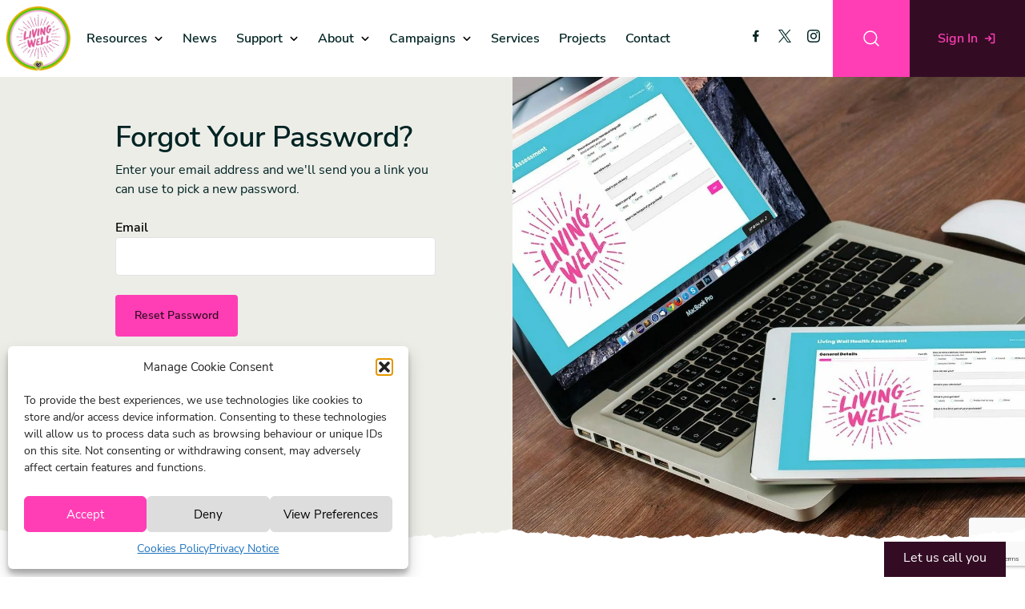

--- FILE ---
content_type: text/html; charset=UTF-8
request_url: https://mylivingwell.co.uk/portal/forgot-password/
body_size: 111276
content:
<!DOCTYPE html>
<html lang="en-GB">

<head>
  <meta name="viewport" content="width=device-width, initial-scale=1">
  <style>
  /* cyrillic-ext */
  @font-face {
    font-family: 'Nunito Sans';
    font-style: italic;
    font-weight: 300;
    font-display: swap;
    src: url(https://fonts.gstatic.com/s/nunitosans/v12/pe01MImSLYBIv1o4X1M8cce4G3JoY14IUql-.woff2) format('woff2');
    unicode-range: U+0460-052F, U+1C80-1C88, U+20B4, U+2DE0-2DFF, U+A640-A69F, U+FE2E-FE2F;
  }
  /* cyrillic */
  @font-face {
    font-family: 'Nunito Sans';
    font-style: italic;
    font-weight: 300;
    font-display: swap;
    src: url(https://fonts.gstatic.com/s/nunitosans/v12/pe01MImSLYBIv1o4X1M8cce4G3JoY1cIUql-.woff2) format('woff2');
    unicode-range: U+0301, U+0400-045F, U+0490-0491, U+04B0-04B1, U+2116;
  }
  /* vietnamese */
  @font-face {
    font-family: 'Nunito Sans';
    font-style: italic;
    font-weight: 300;
    font-display: swap;
    src: url(https://fonts.gstatic.com/s/nunitosans/v12/pe01MImSLYBIv1o4X1M8cce4G3JoY1wIUql-.woff2) format('woff2');
    unicode-range: U+0102-0103, U+0110-0111, U+0128-0129, U+0168-0169, U+01A0-01A1, U+01AF-01B0, U+1EA0-1EF9, U+20AB;
  }
  /* latin-ext */
  @font-face {
    font-family: 'Nunito Sans';
    font-style: italic;
    font-weight: 300;
    font-display: swap;
    src: url(https://fonts.gstatic.com/s/nunitosans/v12/pe01MImSLYBIv1o4X1M8cce4G3JoY10IUql-.woff2) format('woff2');
    unicode-range: U+0100-024F, U+0259, U+1E00-1EFF, U+2020, U+20A0-20AB, U+20AD-20CF, U+2113, U+2C60-2C7F, U+A720-A7FF;
  }
  /* latin */
  @font-face {
    font-family: 'Nunito Sans';
    font-style: italic;
    font-weight: 300;
    font-display: swap;
    src: url(https://fonts.gstatic.com/s/nunitosans/v12/pe01MImSLYBIv1o4X1M8cce4G3JoY1MIUg.woff2) format('woff2');
    unicode-range: U+0000-00FF, U+0131, U+0152-0153, U+02BB-02BC, U+02C6, U+02DA, U+02DC, U+2000-206F, U+2074, U+20AC, U+2122, U+2191, U+2193, U+2212, U+2215, U+FEFF, U+FFFD;
  }
  /* cyrillic-ext */
  @font-face {
    font-family: 'Nunito Sans';
    font-style: italic;
    font-weight: 400;
    font-display: swap;
    src: url(https://fonts.gstatic.com/s/nunitosans/v12/pe0oMImSLYBIv1o4X1M8cce4E9RKdmwp.woff2) format('woff2');
    unicode-range: U+0460-052F, U+1C80-1C88, U+20B4, U+2DE0-2DFF, U+A640-A69F, U+FE2E-FE2F;
  }
  /* cyrillic */
  @font-face {
    font-family: 'Nunito Sans';
    font-style: italic;
    font-weight: 400;
    font-display: swap;
    src: url(https://fonts.gstatic.com/s/nunitosans/v12/pe0oMImSLYBIv1o4X1M8cce4E91Kdmwp.woff2) format('woff2');
    unicode-range: U+0301, U+0400-045F, U+0490-0491, U+04B0-04B1, U+2116;
  }
  /* vietnamese */
  @font-face {
    font-family: 'Nunito Sans';
    font-style: italic;
    font-weight: 400;
    font-display: swap;
    src: url(https://fonts.gstatic.com/s/nunitosans/v12/pe0oMImSLYBIv1o4X1M8cce4E9ZKdmwp.woff2) format('woff2');
    unicode-range: U+0102-0103, U+0110-0111, U+0128-0129, U+0168-0169, U+01A0-01A1, U+01AF-01B0, U+1EA0-1EF9, U+20AB;
  }
  /* latin-ext */
  @font-face {
    font-family: 'Nunito Sans';
    font-style: italic;
    font-weight: 400;
    font-display: swap;
    src: url(https://fonts.gstatic.com/s/nunitosans/v12/pe0oMImSLYBIv1o4X1M8cce4E9dKdmwp.woff2) format('woff2');
    unicode-range: U+0100-024F, U+0259, U+1E00-1EFF, U+2020, U+20A0-20AB, U+20AD-20CF, U+2113, U+2C60-2C7F, U+A720-A7FF;
  }
  /* latin */
  @font-face {
    font-family: 'Nunito Sans';
    font-style: italic;
    font-weight: 400;
    font-display: swap;
    src: url(https://fonts.gstatic.com/s/nunitosans/v12/pe0oMImSLYBIv1o4X1M8cce4E9lKdg.woff2) format('woff2');
    unicode-range: U+0000-00FF, U+0131, U+0152-0153, U+02BB-02BC, U+02C6, U+02DA, U+02DC, U+2000-206F, U+2074, U+20AC, U+2122, U+2191, U+2193, U+2212, U+2215, U+FEFF, U+FFFD;
  }
  /* cyrillic-ext */
  @font-face {
    font-family: 'Nunito Sans';
    font-style: italic;
    font-weight: 600;
    font-display: swap;
    src: url(https://fonts.gstatic.com/s/nunitosans/v12/pe01MImSLYBIv1o4X1M8cce4GwZuY14IUql-.woff2) format('woff2');
    unicode-range: U+0460-052F, U+1C80-1C88, U+20B4, U+2DE0-2DFF, U+A640-A69F, U+FE2E-FE2F;
  }
  /* cyrillic */
  @font-face {
    font-family: 'Nunito Sans';
    font-style: italic;
    font-weight: 600;
    font-display: swap;
    src: url(https://fonts.gstatic.com/s/nunitosans/v12/pe01MImSLYBIv1o4X1M8cce4GwZuY1cIUql-.woff2) format('woff2');
    unicode-range: U+0301, U+0400-045F, U+0490-0491, U+04B0-04B1, U+2116;
  }
  /* vietnamese */
  @font-face {
    font-family: 'Nunito Sans';
    font-style: italic;
    font-weight: 600;
    font-display: swap;
    src: url(https://fonts.gstatic.com/s/nunitosans/v12/pe01MImSLYBIv1o4X1M8cce4GwZuY1wIUql-.woff2) format('woff2');
    unicode-range: U+0102-0103, U+0110-0111, U+0128-0129, U+0168-0169, U+01A0-01A1, U+01AF-01B0, U+1EA0-1EF9, U+20AB;
  }
  /* latin-ext */
  @font-face {
    font-family: 'Nunito Sans';
    font-style: italic;
    font-weight: 600;
    font-display: swap;
    src: url(https://fonts.gstatic.com/s/nunitosans/v12/pe01MImSLYBIv1o4X1M8cce4GwZuY10IUql-.woff2) format('woff2');
    unicode-range: U+0100-024F, U+0259, U+1E00-1EFF, U+2020, U+20A0-20AB, U+20AD-20CF, U+2113, U+2C60-2C7F, U+A720-A7FF;
  }
  /* latin */
  @font-face {
    font-family: 'Nunito Sans';
    font-style: italic;
    font-weight: 600;
    font-display: swap;
    src: url(https://fonts.gstatic.com/s/nunitosans/v12/pe01MImSLYBIv1o4X1M8cce4GwZuY1MIUg.woff2) format('woff2');
    unicode-range: U+0000-00FF, U+0131, U+0152-0153, U+02BB-02BC, U+02C6, U+02DA, U+02DC, U+2000-206F, U+2074, U+20AC, U+2122, U+2191, U+2193, U+2212, U+2215, U+FEFF, U+FFFD;
  }
  /* cyrillic-ext */
  @font-face {
    font-family: 'Nunito Sans';
    font-style: italic;
    font-weight: 800;
    font-display: swap;
    src: url(https://fonts.gstatic.com/s/nunitosans/v12/pe01MImSLYBIv1o4X1M8cce4G35sY14IUql-.woff2) format('woff2');
    unicode-range: U+0460-052F, U+1C80-1C88, U+20B4, U+2DE0-2DFF, U+A640-A69F, U+FE2E-FE2F;
  }
  /* cyrillic */
  @font-face {
    font-family: 'Nunito Sans';
    font-style: italic;
    font-weight: 800;
    font-display: swap;
    src: url(https://fonts.gstatic.com/s/nunitosans/v12/pe01MImSLYBIv1o4X1M8cce4G35sY1cIUql-.woff2) format('woff2');
    unicode-range: U+0301, U+0400-045F, U+0490-0491, U+04B0-04B1, U+2116;
  }
  /* vietnamese */
  @font-face {
    font-family: 'Nunito Sans';
    font-style: italic;
    font-weight: 800;
    font-display: swap;
    src: url(https://fonts.gstatic.com/s/nunitosans/v12/pe01MImSLYBIv1o4X1M8cce4G35sY1wIUql-.woff2) format('woff2');
    unicode-range: U+0102-0103, U+0110-0111, U+0128-0129, U+0168-0169, U+01A0-01A1, U+01AF-01B0, U+1EA0-1EF9, U+20AB;
  }
  /* latin-ext */
  @font-face {
    font-family: 'Nunito Sans';
    font-style: italic;
    font-weight: 800;
    font-display: swap;
    src: url(https://fonts.gstatic.com/s/nunitosans/v12/pe01MImSLYBIv1o4X1M8cce4G35sY10IUql-.woff2) format('woff2');
    unicode-range: U+0100-024F, U+0259, U+1E00-1EFF, U+2020, U+20A0-20AB, U+20AD-20CF, U+2113, U+2C60-2C7F, U+A720-A7FF;
  }
  /* latin */
  @font-face {
    font-family: 'Nunito Sans';
    font-style: italic;
    font-weight: 800;
    font-display: swap;
    src: url(https://fonts.gstatic.com/s/nunitosans/v12/pe01MImSLYBIv1o4X1M8cce4G35sY1MIUg.woff2) format('woff2');
    unicode-range: U+0000-00FF, U+0131, U+0152-0153, U+02BB-02BC, U+02C6, U+02DA, U+02DC, U+2000-206F, U+2074, U+20AC, U+2122, U+2191, U+2193, U+2212, U+2215, U+FEFF, U+FFFD;
  }
  /* cyrillic-ext */
  @font-face {
    font-family: 'Nunito Sans';
    font-style: normal;
    font-weight: 300;
    font-display: swap;
    src: url(https://fonts.gstatic.com/s/nunitosans/v12/pe03MImSLYBIv1o4X1M8cc8WAc5gU1EQVg.woff2) format('woff2');
    unicode-range: U+0460-052F, U+1C80-1C88, U+20B4, U+2DE0-2DFF, U+A640-A69F, U+FE2E-FE2F;
  }
  /* cyrillic */
  @font-face {
    font-family: 'Nunito Sans';
    font-style: normal;
    font-weight: 300;
    font-display: swap;
    src: url(https://fonts.gstatic.com/s/nunitosans/v12/pe03MImSLYBIv1o4X1M8cc8WAc5pU1EQVg.woff2) format('woff2');
    unicode-range: U+0301, U+0400-045F, U+0490-0491, U+04B0-04B1, U+2116;
  }
  /* vietnamese */
  @font-face {
    font-family: 'Nunito Sans';
    font-style: normal;
    font-weight: 300;
    font-display: swap;
    src: url(https://fonts.gstatic.com/s/nunitosans/v12/pe03MImSLYBIv1o4X1M8cc8WAc5iU1EQVg.woff2) format('woff2');
    unicode-range: U+0102-0103, U+0110-0111, U+0128-0129, U+0168-0169, U+01A0-01A1, U+01AF-01B0, U+1EA0-1EF9, U+20AB;
  }
  /* latin-ext */
  @font-face {
    font-family: 'Nunito Sans';
    font-style: normal;
    font-weight: 300;
    font-display: swap;
    src: url(https://fonts.gstatic.com/s/nunitosans/v12/pe03MImSLYBIv1o4X1M8cc8WAc5jU1EQVg.woff2) format('woff2');
    unicode-range: U+0100-024F, U+0259, U+1E00-1EFF, U+2020, U+20A0-20AB, U+20AD-20CF, U+2113, U+2C60-2C7F, U+A720-A7FF;
  }
  /* latin */
  @font-face {
    font-family: 'Nunito Sans';
    font-style: normal;
    font-weight: 300;
    font-display: swap;
    src: url(https://fonts.gstatic.com/s/nunitosans/v12/pe03MImSLYBIv1o4X1M8cc8WAc5tU1E.woff2) format('woff2');
    unicode-range: U+0000-00FF, U+0131, U+0152-0153, U+02BB-02BC, U+02C6, U+02DA, U+02DC, U+2000-206F, U+2074, U+20AC, U+2122, U+2191, U+2193, U+2212, U+2215, U+FEFF, U+FFFD;
  }
  /* cyrillic-ext */
  @font-face {
    font-family: 'Nunito Sans';
    font-style: normal;
    font-weight: 400;
    font-display: swap;
    src: url(https://fonts.gstatic.com/s/nunitosans/v12/pe0qMImSLYBIv1o4X1M8ccewI9tScg.woff2) format('woff2');
    unicode-range: U+0460-052F, U+1C80-1C88, U+20B4, U+2DE0-2DFF, U+A640-A69F, U+FE2E-FE2F;
  }
  /* cyrillic */
  @font-face {
    font-family: 'Nunito Sans';
    font-style: normal;
    font-weight: 400;
    font-display: swap;
    src: url(https://fonts.gstatic.com/s/nunitosans/v12/pe0qMImSLYBIv1o4X1M8cce5I9tScg.woff2) format('woff2');
    unicode-range: U+0301, U+0400-045F, U+0490-0491, U+04B0-04B1, U+2116;
  }
  /* vietnamese */
  @font-face {
    font-family: 'Nunito Sans';
    font-style: normal;
    font-weight: 400;
    font-display: swap;
    src: url(https://fonts.gstatic.com/s/nunitosans/v12/pe0qMImSLYBIv1o4X1M8cceyI9tScg.woff2) format('woff2');
    unicode-range: U+0102-0103, U+0110-0111, U+0128-0129, U+0168-0169, U+01A0-01A1, U+01AF-01B0, U+1EA0-1EF9, U+20AB;
  }
  /* latin-ext */
  @font-face {
    font-family: 'Nunito Sans';
    font-style: normal;
    font-weight: 400;
    font-display: swap;
    src: url(https://fonts.gstatic.com/s/nunitosans/v12/pe0qMImSLYBIv1o4X1M8ccezI9tScg.woff2) format('woff2');
    unicode-range: U+0100-024F, U+0259, U+1E00-1EFF, U+2020, U+20A0-20AB, U+20AD-20CF, U+2113, U+2C60-2C7F, U+A720-A7FF;
  }
  /* latin */
  @font-face {
    font-family: 'Nunito Sans';
    font-style: normal;
    font-weight: 400;
    font-display: swap;
    src: url(https://fonts.gstatic.com/s/nunitosans/v12/pe0qMImSLYBIv1o4X1M8cce9I9s.woff2) format('woff2');
    unicode-range: U+0000-00FF, U+0131, U+0152-0153, U+02BB-02BC, U+02C6, U+02DA, U+02DC, U+2000-206F, U+2074, U+20AC, U+2122, U+2191, U+2193, U+2212, U+2215, U+FEFF, U+FFFD;
  }
  /* cyrillic-ext */
  @font-face {
    font-family: 'Nunito Sans';
    font-style: normal;
    font-weight: 600;
    font-display: swap;
    src: url(https://fonts.gstatic.com/s/nunitosans/v12/pe03MImSLYBIv1o4X1M8cc9iB85gU1EQVg.woff2) format('woff2');
    unicode-range: U+0460-052F, U+1C80-1C88, U+20B4, U+2DE0-2DFF, U+A640-A69F, U+FE2E-FE2F;
  }
  /* cyrillic */
  @font-face {
    font-family: 'Nunito Sans';
    font-style: normal;
    font-weight: 600;
    font-display: swap;
    src: url(https://fonts.gstatic.com/s/nunitosans/v12/pe03MImSLYBIv1o4X1M8cc9iB85pU1EQVg.woff2) format('woff2');
    unicode-range: U+0301, U+0400-045F, U+0490-0491, U+04B0-04B1, U+2116;
  }
  /* vietnamese */
  @font-face {
    font-family: 'Nunito Sans';
    font-style: normal;
    font-weight: 600;
    font-display: swap;
    src: url(https://fonts.gstatic.com/s/nunitosans/v12/pe03MImSLYBIv1o4X1M8cc9iB85iU1EQVg.woff2) format('woff2');
    unicode-range: U+0102-0103, U+0110-0111, U+0128-0129, U+0168-0169, U+01A0-01A1, U+01AF-01B0, U+1EA0-1EF9, U+20AB;
  }
  /* latin-ext */
  @font-face {
    font-family: 'Nunito Sans';
    font-style: normal;
    font-weight: 600;
    font-display: swap;
    src: url(https://fonts.gstatic.com/s/nunitosans/v12/pe03MImSLYBIv1o4X1M8cc9iB85jU1EQVg.woff2) format('woff2');
    unicode-range: U+0100-024F, U+0259, U+1E00-1EFF, U+2020, U+20A0-20AB, U+20AD-20CF, U+2113, U+2C60-2C7F, U+A720-A7FF;
  }
  /* latin */
  @font-face {
    font-family: 'Nunito Sans';
    font-style: normal;
    font-weight: 600;
    font-display: swap;
    src: url(https://fonts.gstatic.com/s/nunitosans/v12/pe03MImSLYBIv1o4X1M8cc9iB85tU1E.woff2) format('woff2');
    unicode-range: U+0000-00FF, U+0131, U+0152-0153, U+02BB-02BC, U+02C6, U+02DA, U+02DC, U+2000-206F, U+2074, U+20AC, U+2122, U+2191, U+2193, U+2212, U+2215, U+FEFF, U+FFFD;
  }
  /* cyrillic-ext */
  @font-face {
    font-family: 'Nunito Sans';
    font-style: normal;
    font-weight: 800;
    font-display: swap;
    src: url(https://fonts.gstatic.com/s/nunitosans/v12/pe03MImSLYBIv1o4X1M8cc8aBc5gU1EQVg.woff2) format('woff2');
    unicode-range: U+0460-052F, U+1C80-1C88, U+20B4, U+2DE0-2DFF, U+A640-A69F, U+FE2E-FE2F;
  }
  /* cyrillic */
  @font-face {
    font-family: 'Nunito Sans';
    font-style: normal;
    font-weight: 800;
    font-display: swap;
    src: url(https://fonts.gstatic.com/s/nunitosans/v12/pe03MImSLYBIv1o4X1M8cc8aBc5pU1EQVg.woff2) format('woff2');
    unicode-range: U+0301, U+0400-045F, U+0490-0491, U+04B0-04B1, U+2116;
  }
  /* vietnamese */
  @font-face {
    font-family: 'Nunito Sans';
    font-style: normal;
    font-weight: 800;
    font-display: swap;
    src: url(https://fonts.gstatic.com/s/nunitosans/v12/pe03MImSLYBIv1o4X1M8cc8aBc5iU1EQVg.woff2) format('woff2');
    unicode-range: U+0102-0103, U+0110-0111, U+0128-0129, U+0168-0169, U+01A0-01A1, U+01AF-01B0, U+1EA0-1EF9, U+20AB;
  }
  /* latin-ext */
  @font-face {
    font-family: 'Nunito Sans';
    font-style: normal;
    font-weight: 800;
    font-display: swap;
    src: url(https://fonts.gstatic.com/s/nunitosans/v12/pe03MImSLYBIv1o4X1M8cc8aBc5jU1EQVg.woff2) format('woff2');
    unicode-range: U+0100-024F, U+0259, U+1E00-1EFF, U+2020, U+20A0-20AB, U+20AD-20CF, U+2113, U+2C60-2C7F, U+A720-A7FF;
  }
  /* latin */
  @font-face {
    font-family: 'Nunito Sans';
    font-style: normal;
    font-weight: 800;
    font-display: swap;
    src: url(https://fonts.gstatic.com/s/nunitosans/v12/pe03MImSLYBIv1o4X1M8cc8aBc5tU1E.woff2) format('woff2');
    unicode-range: U+0000-00FF, U+0131, U+0152-0153, U+02BB-02BC, U+02C6, U+02DA, U+02DC, U+2000-206F, U+2074, U+20AC, U+2122, U+2191, U+2193, U+2212, U+2215, U+FEFF, U+FFFD;
  }
  </style>

  <meta name='robots' content='index, follow, max-image-preview:large, max-snippet:-1, max-video-preview:-1' />

	<!-- This site is optimized with the Yoast SEO plugin v25.9 - https://yoast.com/wordpress/plugins/seo/ -->
	<title>Forgot Password &#8226; Living Well Bradford</title>
	<meta name="description" content="This is the Forgot Password page of Living Well Bradford. Visit our website for health and wellbeing services and resources." />
	<link rel="canonical" href="https://mylivingwell.co.uk/portal/forgot-password/" />
	<meta property="og:locale" content="en_GB" />
	<meta property="og:type" content="article" />
	<meta property="og:title" content="Forgot Password &#8226; Living Well Bradford" />
	<meta property="og:description" content="This is the Forgot Password page of Living Well Bradford. Visit our website for health and wellbeing services and resources." />
	<meta property="og:url" content="https://mylivingwell.co.uk/portal/forgot-password/" />
	<meta property="og:site_name" content="Living Well" />
	<meta property="article:modified_time" content="2022-07-07T12:40:27+00:00" />
	<meta name="twitter:card" content="summary_large_image" />
	<script type="application/ld+json" class="yoast-schema-graph">{"@context":"https://schema.org","@graph":[{"@type":"WebPage","@id":"https://mylivingwell.co.uk/portal/forgot-password/","url":"https://mylivingwell.co.uk/portal/forgot-password/","name":"Forgot Password &#8226; Living Well Bradford","isPartOf":{"@id":"https://mylivingwell.co.uk/#website"},"datePublished":"2022-04-26T07:40:57+00:00","dateModified":"2022-07-07T12:40:27+00:00","description":"This is the Forgot Password page of Living Well Bradford. Visit our website for health and wellbeing services and resources.","breadcrumb":{"@id":"https://mylivingwell.co.uk/portal/forgot-password/#breadcrumb"},"inLanguage":"en-GB","potentialAction":[{"@type":"ReadAction","target":["https://mylivingwell.co.uk/portal/forgot-password/"]}]},{"@type":"BreadcrumbList","@id":"https://mylivingwell.co.uk/portal/forgot-password/#breadcrumb","itemListElement":[{"@type":"ListItem","position":1,"name":"Portal","item":"https://mylivingwell.co.uk/portal/"},{"@type":"ListItem","position":2,"name":"Forgot Password"}]},{"@type":"WebSite","@id":"https://mylivingwell.co.uk/#website","url":"https://mylivingwell.co.uk/","name":"Living Well","description":"Making it easier to Live Well","publisher":{"@id":"https://mylivingwell.co.uk/#organization"},"potentialAction":[{"@type":"SearchAction","target":{"@type":"EntryPoint","urlTemplate":"https://mylivingwell.co.uk/?s={search_term_string}"},"query-input":{"@type":"PropertyValueSpecification","valueRequired":true,"valueName":"search_term_string"}}],"inLanguage":"en-GB"},{"@type":"Organization","@id":"https://mylivingwell.co.uk/#organization","name":"Living Well","url":"https://mylivingwell.co.uk/","logo":{"@type":"ImageObject","inLanguage":"en-GB","@id":"https://mylivingwell.co.uk/#/schema/logo/image/","url":"https://mylivingwell.co.uk/wp-content/uploads/2022/06/Vector-aspect-ratio-150-150.png","contentUrl":"https://mylivingwell.co.uk/wp-content/uploads/2022/06/Vector-aspect-ratio-150-150.png","width":150,"height":150,"caption":"Living Well"},"image":{"@id":"https://mylivingwell.co.uk/#/schema/logo/image/"}}]}</script>
	<!-- / Yoast SEO plugin. -->


<link rel='dns-prefetch' href='//static.addtoany.com' />
<link rel='dns-prefetch' href='//www.google.com' />
<link rel='dns-prefetch' href='//www.googletagmanager.com' />
<link rel="alternate" title="oEmbed (JSON)" type="application/json+oembed" href="https://mylivingwell.co.uk/wp-json/oembed/1.0/embed?url=https%3A%2F%2Fmylivingwell.co.uk%2Fportal%2Fforgot-password%2F" />
<link rel="alternate" title="oEmbed (XML)" type="text/xml+oembed" href="https://mylivingwell.co.uk/wp-json/oembed/1.0/embed?url=https%3A%2F%2Fmylivingwell.co.uk%2Fportal%2Fforgot-password%2F&#038;format=xml" />
<style id='wp-img-auto-sizes-contain-inline-css' type='text/css'>
img:is([sizes=auto i],[sizes^="auto," i]){contain-intrinsic-size:3000px 1500px}
/*# sourceURL=wp-img-auto-sizes-contain-inline-css */
</style>
<style id='classic-theme-styles-inline-css' type='text/css'>
/*! This file is auto-generated */
.wp-block-button__link{color:#fff;background-color:#32373c;border-radius:9999px;box-shadow:none;text-decoration:none;padding:calc(.667em + 2px) calc(1.333em + 2px);font-size:1.125em}.wp-block-file__button{background:#32373c;color:#fff;text-decoration:none}
/*# sourceURL=/wp-includes/css/classic-themes.min.css */
</style>
<link rel='stylesheet' id='cmplz-general-css' href='https://mylivingwell.co.uk/wp-content/plugins/complianz-gdpr/assets/css/cookieblocker.min.css' type='text/css' media='all' />
<link rel='stylesheet' id='stylesheet-css' href='https://mylivingwell.co.uk/wp-content/themes/theme-child/dist/generated/living-well.dist.css' type='text/css' media='all' />
<link rel='stylesheet' id='addtoany-css' href='https://mylivingwell.co.uk/wp-content/plugins/add-to-any/addtoany.min.css' type='text/css' media='all' />
<script type="text/javascript" id="addtoany-core-js-before">
/* <![CDATA[ */
window.a2a_config=window.a2a_config||{};a2a_config.callbacks=[];a2a_config.overlays=[];a2a_config.templates={};a2a_localize = {
	Share: "Share",
	Save: "Save",
	Subscribe: "Subscribe",
	Email: "Email",
	Bookmark: "Bookmark",
	ShowAll: "Show All",
	ShowLess: "Show less",
	FindServices: "Find service(s)",
	FindAnyServiceToAddTo: "Instantly find any service to add to",
	PoweredBy: "Powered by",
	ShareViaEmail: "Share via email",
	SubscribeViaEmail: "Subscribe via email",
	BookmarkInYourBrowser: "Bookmark in your browser",
	BookmarkInstructions: "Press Ctrl+D or \u2318+D to bookmark this page",
	AddToYourFavorites: "Add to your favourites",
	SendFromWebOrProgram: "Send from any email address or email program",
	EmailProgram: "Email program",
	More: "More&#8230;",
	ThanksForSharing: "Thanks for sharing!",
	ThanksForFollowing: "Thanks for following!"
};

a2a_config.icon_color="#546376";

//# sourceURL=addtoany-core-js-before
/* ]]> */
</script>
<script type="text/javascript" defer src="https://static.addtoany.com/menu/page.js" id="addtoany-core-js"></script>
<script type="text/javascript" src="https://mylivingwell.co.uk/wp-includes/js/jquery/jquery.min.js" id="jquery-core-js"></script>
<script type="text/javascript" src="https://mylivingwell.co.uk/wp-includes/js/jquery/jquery-migrate.min.js" id="jquery-migrate-js"></script>
<script type="text/javascript" defer src="https://mylivingwell.co.uk/wp-content/plugins/add-to-any/addtoany.min.js" id="addtoany-jquery-js"></script>
<script type="text/javascript" id="track-the-click-js-extra">
/* <![CDATA[ */
var ajax_var = {"nonce":"8f4294a418"};
var ttc_data = {"proBeacon":""};
//# sourceURL=track-the-click-js-extra
/* ]]> */
</script>
<script type="text/javascript" src="https://mylivingwell.co.uk/wp-content/plugins/track-the-click/public/js/track-the-click-public.js" id="track-the-click-js" data-noptimize="true" data-no-optimize="1"></script>
<script type="text/javascript" id="track-the-click-js-after" data-noptimize="true" data-no-optimize="1">
/* <![CDATA[ */
function getHomeURL() {return "https://mylivingwell.co.uk";}
function getPostID() {return 84;}
function showClickCounts() {return false;}

//# sourceURL=track-the-click-js-after
/* ]]> */
</script>
<script type="text/javascript" id="javascript-js-extra">
/* <![CDATA[ */
var wpAjax = {"ajaxUrl":"https://mylivingwell.co.uk/wp-admin/admin-ajax.php"};
//# sourceURL=javascript-js-extra
/* ]]> */
</script>
<script type="text/javascript" src="https://mylivingwell.co.uk/wp-content/themes/theme-child/dist/generated/living-well.dist.js" id="javascript-js"></script>
<link rel="https://api.w.org/" href="https://mylivingwell.co.uk/wp-json/" /><link rel="alternate" title="JSON" type="application/json" href="https://mylivingwell.co.uk/wp-json/wp/v2/pages/84" /><link rel='shortlink' href='https://mylivingwell.co.uk/?p=84' />
<meta name="generator" content="Site Kit by Google 1.161.0" />			<style>.cmplz-hidden {
					display: none !important;
				}</style><link rel="icon" type="image/png" sizes="16x16" href="https://mylivingwell.co.uk/wp-content/uploads/2022/07/cropped-Vector-aspect-ratio-150-150-aspect-ratio-150-150-16x16.png" />
<link rel="icon" type="image/png" sizes="32x32" href="https://mylivingwell.co.uk/wp-content/uploads/2022/07/cropped-Vector-aspect-ratio-150-150-aspect-ratio-150-150-32x32.png" />
<link rel="icon" type="image/png" sizes="96x96" href="https://mylivingwell.co.uk/wp-content/uploads/2022/07/cropped-Vector-aspect-ratio-150-150-aspect-ratio-150-150-96x96.png" />
<link rel="icon" type="image/png" sizes="128x128" href="https://mylivingwell.co.uk/wp-content/uploads/2022/07/cropped-Vector-aspect-ratio-150-150-aspect-ratio-150-150-128x128.png" />
<link rel="icon" type="image/png" sizes="196x196" href="https://mylivingwell.co.uk/wp-content/uploads/2022/07/cropped-Vector-aspect-ratio-150-150-aspect-ratio-150-150-196x196.png" />
<link rel="apple-touch-icon-precomposed" sizes="57x57" href="https://mylivingwell.co.uk/wp-content/uploads/2022/07/cropped-Vector-aspect-ratio-150-150-aspect-ratio-150-150-57x57.png" />
<link rel="apple-touch-icon-precomposed" sizes="60x60" href="https://mylivingwell.co.uk/wp-content/uploads/2022/07/cropped-Vector-aspect-ratio-150-150-aspect-ratio-150-150-60x60.png" />
<link rel="apple-touch-icon-precomposed" sizes="72x72" href="https://mylivingwell.co.uk/wp-content/uploads/2022/07/cropped-Vector-aspect-ratio-150-150-aspect-ratio-150-150-72x72.png" />
<link rel="apple-touch-icon-precomposed" sizes="76x76" href="https://mylivingwell.co.uk/wp-content/uploads/2022/07/cropped-Vector-aspect-ratio-150-150-aspect-ratio-150-150-76x76.png" />
<link rel="apple-touch-icon-precomposed" sizes="114x114" href="https://mylivingwell.co.uk/wp-content/uploads/2022/07/cropped-Vector-aspect-ratio-150-150-aspect-ratio-150-150-114x114.png" />
<link rel="apple-touch-icon-precomposed" sizes="120x120" href="https://mylivingwell.co.uk/wp-content/uploads/2022/07/cropped-Vector-aspect-ratio-150-150-aspect-ratio-150-150-120x120.png" />
<link rel="apple-touch-icon-precomposed" sizes="144x144" href="https://mylivingwell.co.uk/wp-content/uploads/2022/07/cropped-Vector-aspect-ratio-150-150-aspect-ratio-150-150-144x144.png" />
<link rel="apple-touch-icon-precomposed" sizes="152x152" href="https://mylivingwell.co.uk/wp-content/uploads/2022/07/cropped-Vector-aspect-ratio-150-150-aspect-ratio-150-150-152x152.png" />
<link rel="apple-touch-icon-precomposed" sizes="144x144" href="https://mylivingwell.co.uk/wp-content/uploads/2022/07/cropped-Vector-aspect-ratio-150-150-aspect-ratio-150-150-144x144.png" />
<meta name="msapplication-TileImage" content="https://mylivingwell.co.uk/wp-content/uploads/2022/07/cropped-Vector-aspect-ratio-150-150-aspect-ratio-150-150-144x144.png" />
<meta name="msapplication-square70x70logo" content="https://mylivingwell.co.uk/wp-content/uploads/2022/07/cropped-Vector-aspect-ratio-150-150-aspect-ratio-150-150-70x70.png" />
<meta name="msapplication-square150x150logo" content="https://mylivingwell.co.uk/wp-content/uploads/2022/07/cropped-Vector-aspect-ratio-150-150-aspect-ratio-150-150-150x150.png" />
<meta name="msapplication-square310x310logo" content="https://mylivingwell.co.uk/wp-content/uploads/2022/07/cropped-Vector-aspect-ratio-150-150-aspect-ratio-150-150-310x310.png" />
  <!-- Google tag (gtag.js) --> <script type="text/plain" data-service="google-analytics" data-category="statistics" async data-cmplz-src="https://www.googletagmanager.com/gtag/js?id=G-3DJ48TTW22"></script> <script> window.dataLayer = window.dataLayer || []; function gtag(){dataLayer.push(arguments);} gtag('js', new Date()); gtag('config', 'G-3DJ48TTW22'); </script><style id='global-styles-inline-css' type='text/css'>
:root{--wp--preset--aspect-ratio--square: 1;--wp--preset--aspect-ratio--4-3: 4/3;--wp--preset--aspect-ratio--3-4: 3/4;--wp--preset--aspect-ratio--3-2: 3/2;--wp--preset--aspect-ratio--2-3: 2/3;--wp--preset--aspect-ratio--16-9: 16/9;--wp--preset--aspect-ratio--9-16: 9/16;--wp--preset--color--black: #000000;--wp--preset--color--cyan-bluish-gray: #abb8c3;--wp--preset--color--white: #ffffff;--wp--preset--color--pale-pink: #f78da7;--wp--preset--color--vivid-red: #cf2e2e;--wp--preset--color--luminous-vivid-orange: #ff6900;--wp--preset--color--luminous-vivid-amber: #fcb900;--wp--preset--color--light-green-cyan: #7bdcb5;--wp--preset--color--vivid-green-cyan: #00d084;--wp--preset--color--pale-cyan-blue: #8ed1fc;--wp--preset--color--vivid-cyan-blue: #0693e3;--wp--preset--color--vivid-purple: #9b51e0;--wp--preset--gradient--vivid-cyan-blue-to-vivid-purple: linear-gradient(135deg,rgb(6,147,227) 0%,rgb(155,81,224) 100%);--wp--preset--gradient--light-green-cyan-to-vivid-green-cyan: linear-gradient(135deg,rgb(122,220,180) 0%,rgb(0,208,130) 100%);--wp--preset--gradient--luminous-vivid-amber-to-luminous-vivid-orange: linear-gradient(135deg,rgb(252,185,0) 0%,rgb(255,105,0) 100%);--wp--preset--gradient--luminous-vivid-orange-to-vivid-red: linear-gradient(135deg,rgb(255,105,0) 0%,rgb(207,46,46) 100%);--wp--preset--gradient--very-light-gray-to-cyan-bluish-gray: linear-gradient(135deg,rgb(238,238,238) 0%,rgb(169,184,195) 100%);--wp--preset--gradient--cool-to-warm-spectrum: linear-gradient(135deg,rgb(74,234,220) 0%,rgb(151,120,209) 20%,rgb(207,42,186) 40%,rgb(238,44,130) 60%,rgb(251,105,98) 80%,rgb(254,248,76) 100%);--wp--preset--gradient--blush-light-purple: linear-gradient(135deg,rgb(255,206,236) 0%,rgb(152,150,240) 100%);--wp--preset--gradient--blush-bordeaux: linear-gradient(135deg,rgb(254,205,165) 0%,rgb(254,45,45) 50%,rgb(107,0,62) 100%);--wp--preset--gradient--luminous-dusk: linear-gradient(135deg,rgb(255,203,112) 0%,rgb(199,81,192) 50%,rgb(65,88,208) 100%);--wp--preset--gradient--pale-ocean: linear-gradient(135deg,rgb(255,245,203) 0%,rgb(182,227,212) 50%,rgb(51,167,181) 100%);--wp--preset--gradient--electric-grass: linear-gradient(135deg,rgb(202,248,128) 0%,rgb(113,206,126) 100%);--wp--preset--gradient--midnight: linear-gradient(135deg,rgb(2,3,129) 0%,rgb(40,116,252) 100%);--wp--preset--font-size--small: 13px;--wp--preset--font-size--medium: 20px;--wp--preset--font-size--large: 36px;--wp--preset--font-size--x-large: 42px;--wp--preset--spacing--20: 0.44rem;--wp--preset--spacing--30: 0.67rem;--wp--preset--spacing--40: 1rem;--wp--preset--spacing--50: 1.5rem;--wp--preset--spacing--60: 2.25rem;--wp--preset--spacing--70: 3.38rem;--wp--preset--spacing--80: 5.06rem;--wp--preset--shadow--natural: 6px 6px 9px rgba(0, 0, 0, 0.2);--wp--preset--shadow--deep: 12px 12px 50px rgba(0, 0, 0, 0.4);--wp--preset--shadow--sharp: 6px 6px 0px rgba(0, 0, 0, 0.2);--wp--preset--shadow--outlined: 6px 6px 0px -3px rgb(255, 255, 255), 6px 6px rgb(0, 0, 0);--wp--preset--shadow--crisp: 6px 6px 0px rgb(0, 0, 0);}:where(.is-layout-flex){gap: 0.5em;}:where(.is-layout-grid){gap: 0.5em;}body .is-layout-flex{display: flex;}.is-layout-flex{flex-wrap: wrap;align-items: center;}.is-layout-flex > :is(*, div){margin: 0;}body .is-layout-grid{display: grid;}.is-layout-grid > :is(*, div){margin: 0;}:where(.wp-block-columns.is-layout-flex){gap: 2em;}:where(.wp-block-columns.is-layout-grid){gap: 2em;}:where(.wp-block-post-template.is-layout-flex){gap: 1.25em;}:where(.wp-block-post-template.is-layout-grid){gap: 1.25em;}.has-black-color{color: var(--wp--preset--color--black) !important;}.has-cyan-bluish-gray-color{color: var(--wp--preset--color--cyan-bluish-gray) !important;}.has-white-color{color: var(--wp--preset--color--white) !important;}.has-pale-pink-color{color: var(--wp--preset--color--pale-pink) !important;}.has-vivid-red-color{color: var(--wp--preset--color--vivid-red) !important;}.has-luminous-vivid-orange-color{color: var(--wp--preset--color--luminous-vivid-orange) !important;}.has-luminous-vivid-amber-color{color: var(--wp--preset--color--luminous-vivid-amber) !important;}.has-light-green-cyan-color{color: var(--wp--preset--color--light-green-cyan) !important;}.has-vivid-green-cyan-color{color: var(--wp--preset--color--vivid-green-cyan) !important;}.has-pale-cyan-blue-color{color: var(--wp--preset--color--pale-cyan-blue) !important;}.has-vivid-cyan-blue-color{color: var(--wp--preset--color--vivid-cyan-blue) !important;}.has-vivid-purple-color{color: var(--wp--preset--color--vivid-purple) !important;}.has-black-background-color{background-color: var(--wp--preset--color--black) !important;}.has-cyan-bluish-gray-background-color{background-color: var(--wp--preset--color--cyan-bluish-gray) !important;}.has-white-background-color{background-color: var(--wp--preset--color--white) !important;}.has-pale-pink-background-color{background-color: var(--wp--preset--color--pale-pink) !important;}.has-vivid-red-background-color{background-color: var(--wp--preset--color--vivid-red) !important;}.has-luminous-vivid-orange-background-color{background-color: var(--wp--preset--color--luminous-vivid-orange) !important;}.has-luminous-vivid-amber-background-color{background-color: var(--wp--preset--color--luminous-vivid-amber) !important;}.has-light-green-cyan-background-color{background-color: var(--wp--preset--color--light-green-cyan) !important;}.has-vivid-green-cyan-background-color{background-color: var(--wp--preset--color--vivid-green-cyan) !important;}.has-pale-cyan-blue-background-color{background-color: var(--wp--preset--color--pale-cyan-blue) !important;}.has-vivid-cyan-blue-background-color{background-color: var(--wp--preset--color--vivid-cyan-blue) !important;}.has-vivid-purple-background-color{background-color: var(--wp--preset--color--vivid-purple) !important;}.has-black-border-color{border-color: var(--wp--preset--color--black) !important;}.has-cyan-bluish-gray-border-color{border-color: var(--wp--preset--color--cyan-bluish-gray) !important;}.has-white-border-color{border-color: var(--wp--preset--color--white) !important;}.has-pale-pink-border-color{border-color: var(--wp--preset--color--pale-pink) !important;}.has-vivid-red-border-color{border-color: var(--wp--preset--color--vivid-red) !important;}.has-luminous-vivid-orange-border-color{border-color: var(--wp--preset--color--luminous-vivid-orange) !important;}.has-luminous-vivid-amber-border-color{border-color: var(--wp--preset--color--luminous-vivid-amber) !important;}.has-light-green-cyan-border-color{border-color: var(--wp--preset--color--light-green-cyan) !important;}.has-vivid-green-cyan-border-color{border-color: var(--wp--preset--color--vivid-green-cyan) !important;}.has-pale-cyan-blue-border-color{border-color: var(--wp--preset--color--pale-cyan-blue) !important;}.has-vivid-cyan-blue-border-color{border-color: var(--wp--preset--color--vivid-cyan-blue) !important;}.has-vivid-purple-border-color{border-color: var(--wp--preset--color--vivid-purple) !important;}.has-vivid-cyan-blue-to-vivid-purple-gradient-background{background: var(--wp--preset--gradient--vivid-cyan-blue-to-vivid-purple) !important;}.has-light-green-cyan-to-vivid-green-cyan-gradient-background{background: var(--wp--preset--gradient--light-green-cyan-to-vivid-green-cyan) !important;}.has-luminous-vivid-amber-to-luminous-vivid-orange-gradient-background{background: var(--wp--preset--gradient--luminous-vivid-amber-to-luminous-vivid-orange) !important;}.has-luminous-vivid-orange-to-vivid-red-gradient-background{background: var(--wp--preset--gradient--luminous-vivid-orange-to-vivid-red) !important;}.has-very-light-gray-to-cyan-bluish-gray-gradient-background{background: var(--wp--preset--gradient--very-light-gray-to-cyan-bluish-gray) !important;}.has-cool-to-warm-spectrum-gradient-background{background: var(--wp--preset--gradient--cool-to-warm-spectrum) !important;}.has-blush-light-purple-gradient-background{background: var(--wp--preset--gradient--blush-light-purple) !important;}.has-blush-bordeaux-gradient-background{background: var(--wp--preset--gradient--blush-bordeaux) !important;}.has-luminous-dusk-gradient-background{background: var(--wp--preset--gradient--luminous-dusk) !important;}.has-pale-ocean-gradient-background{background: var(--wp--preset--gradient--pale-ocean) !important;}.has-electric-grass-gradient-background{background: var(--wp--preset--gradient--electric-grass) !important;}.has-midnight-gradient-background{background: var(--wp--preset--gradient--midnight) !important;}.has-small-font-size{font-size: var(--wp--preset--font-size--small) !important;}.has-medium-font-size{font-size: var(--wp--preset--font-size--medium) !important;}.has-large-font-size{font-size: var(--wp--preset--font-size--large) !important;}.has-x-large-font-size{font-size: var(--wp--preset--font-size--x-large) !important;}
/*# sourceURL=global-styles-inline-css */
</style>
</head>

<body data-cmplz=1 class="wp-singular page-template page-template-page-templates page-template-page-template-forgot-password page-template-page-templatespage-template-forgot-password-php page page-id-84 page-child parent-pageid-71 wp-custom-logo wp-theme-theme-child">

<div class="darken-background bg-[#546376] opacity-70 hidden fixed w-screen h-screen left-0 top-0 z-30"></div>

<a href="/contact-us/" class="fixed-button fixed bottom-0 right-6 items-center text-xs bg-colour3 text-white py-3 px-6 rounded-t z-10 lg:text-base" title="Let us call you">Let us call you</a>

   

<nav class="hidden items-center justify-between h-24 bg-white xl:flex">
    <div class="flex items-center px-2 h-full">
        <a href="https://mylivingwell.co.uk/" title="Go to homepage"><img class="w-20 h-auto mr-2" src="https://mylivingwell.co.uk/wp-content/uploads/2025/03/living-well-BD25-logo.png" alt="Living Well Logo"></a>
        <div class="menu-header-menu-container h-full"><ul id="menu-header-menu" class="menu"><li class="header-menu__item has-sub-menu"><a href="#" class="header-sub-menu-trigger" title="Sub Page Navigation Toggle"><svg width="12" height="12" viewBox="0 0 12 12" fill="none" xmlns="http://www.w3.org/2000/svg">
                <path d="M9.75 4.5L6 8.25L2.25 4.5" stroke="currentColor" stroke-width="1.5" stroke-linecap="round" stroke-linejoin="round"/>
                </svg></a><a href="https://mylivingwell.co.uk/resources/" class="header-menu__link" title="Resources">Resources</a>
<ul class='header-sub-menu'>
<li class="header-sub-menu__item"><a href="https://mylivingwell.co.uk/quizzes/" class="header-sub-menu__link" title="Quizzes">Quizzes</a></li><li class="header-sub-menu__item"><a href="https://mylivingwell.co.uk/quizzes/bmi-calculator/" class="header-sub-menu__link" title="BMI Calculator">BMI Calculator</a></li><li class="header-sub-menu__item"><a href="https://mylivingwell.co.uk/resources/living-well-toolkits/" class="header-sub-menu__link" title="Toolkits">Toolkits</a></li><li class="header-sub-menu__item"><a href="https://mylivingwell.co.uk/resources/living-well-newsletters/" class="header-sub-menu__link" title="Living Well Newsletters">Living Well Newsletters</a></li></ul>
</li><li class="header-menu__item"><a href="https://mylivingwell.co.uk/news/" class="header-menu__link" title="News">News</a></li><li class="header-menu__item has-sub-menu"><a href="#" class="header-sub-menu-trigger" title="Sub Page Navigation Toggle"><svg width="12" height="12" viewBox="0 0 12 12" fill="none" xmlns="http://www.w3.org/2000/svg">
                <path d="M9.75 4.5L6 8.25L2.25 4.5" stroke="currentColor" stroke-width="1.5" stroke-linecap="round" stroke-linejoin="round"/>
                </svg></a><a href="#" class="header-menu__link" title="Support">Support</a>
<ul class='header-sub-menu'>
<li class="header-sub-menu__item"><a href="https://mylivingwell.co.uk/smoking/" class="header-sub-menu__link" title="Smoking">Smoking</a></li><li class="header-sub-menu__item"><a href="https://mylivingwell.co.uk/mental-health/" class="header-sub-menu__link" title="Mental Health">Mental Health</a></li><li class="header-sub-menu__item"><a href="https://mylivingwell.co.uk/eating-well/" class="header-sub-menu__link" title="Eating Well">Eating Well</a></li><li class="header-sub-menu__item"><a href="https://mylivingwell.co.uk/drugs-alcohol/" class="header-sub-menu__link" title="Drugs &#038; Alcohol">Drugs &#038; Alcohol</a></li><li class="header-sub-menu__item"><a href="https://mylivingwell.co.uk/physical-activity/" class="header-sub-menu__link" title="Physical Activity">Physical Activity</a></li><li class="header-sub-menu__item"><a href="https://mylivingwell.co.uk/long-term-conditions/" class="header-sub-menu__link" title="Long Term Conditions">Long Term Conditions</a></li><li class="header-sub-menu__item"><a href="https://mylivingwell.co.uk/pregnancy-and-health/" class="header-sub-menu__link" title="Pregnancy and Health">Pregnancy and Health</a></li><li class="header-sub-menu__item"><a href="https://mylivingwell.co.uk/family-health/" class="header-sub-menu__link" title="Family Health">Family Health</a></li><li class="header-sub-menu__item"><a href="https://mylivingwell.co.uk/teen-health-hub/" class="header-sub-menu__link" title="Teen Health Hub">Teen Health Hub</a></li></ul>
</li><li class="header-menu__item has-sub-menu"><a href="#" class="header-sub-menu-trigger" title="Sub Page Navigation Toggle"><svg width="12" height="12" viewBox="0 0 12 12" fill="none" xmlns="http://www.w3.org/2000/svg">
                <path d="M9.75 4.5L6 8.25L2.25 4.5" stroke="currentColor" stroke-width="1.5" stroke-linecap="round" stroke-linejoin="round"/>
                </svg></a><a href="https://mylivingwell.co.uk/about-us/" class="header-menu__link" title="About">About</a>
<ul class='header-sub-menu'>
<li class="header-sub-menu__item"><a href="https://mylivingwell.co.uk/about-us/share-your-story/" class="header-sub-menu__link" title="Share Your Story">Share Your Story</a></li></ul>
</li><li class="header-menu__item has-sub-menu"><a href="#" class="header-sub-menu-trigger" title="Sub Page Navigation Toggle"><svg width="12" height="12" viewBox="0 0 12 12" fill="none" xmlns="http://www.w3.org/2000/svg">
                <path d="M9.75 4.5L6 8.25L2.25 4.5" stroke="currentColor" stroke-width="1.5" stroke-linecap="round" stroke-linejoin="round"/>
                </svg></a><a href="https://mylivingwell.co.uk/campaigns/" class="header-menu__link" title="Campaigns">Campaigns</a>
<ul class='header-sub-menu'>
<li class="header-sub-menu__item"><a href="https://mylivingwell.co.uk/choose-what-works-for-you/" class="header-sub-menu__link" title="Choose What Works For You">Choose What Works For You</a></li><li class="header-sub-menu__item"><a href="https://mylivingwell.co.uk/20-minute-movement/" class="header-sub-menu__link" title="20 Minute Movement">20 Minute Movement</a></li><li class="header-sub-menu__item"><a href="https://mylivingwell.co.uk/eating-well/swap-well-to-eat-well/" class="header-sub-menu__link" title="Swap Well to Eat Well">Swap Well to Eat Well</a></li><li class="header-sub-menu__item"><a href="https://mylivingwell.co.uk/campaigns/you-can-quit-we-can-help/" class="header-sub-menu__link" title="You CAN quit – We CAN help!">You CAN quit – We CAN help!</a></li><li class="header-sub-menu__item"><a href="https://mylivingwell.co.uk/campaigns/grow-well-to-eat-well/" class="header-sub-menu__link" title="Grow Well to Eat Well">Grow Well to Eat Well</a></li></ul>
</li><li class="header-menu__item"><a href="https://mylivingwell.co.uk/services/" class="header-menu__link" title="Services">Services</a></li><li class="header-menu__item"><a href="https://mylivingwell.co.uk/projects/" class="header-menu__link" title="Projects">Projects</a></li><li class="header-menu__item"><a href="https://mylivingwell.co.uk/contact-us/" class="header-menu__link" title="Contact">Contact</a></li></ul></div>    </div>
    <div class="flex items-center">
        <div>
            <a class="inline-block mr-4" href="https://en-gb.facebook.com/MyLivingWell1" title="Visit the Living Well Facebook Page" target="_blank">
                <svg width="16" height="16" viewBox="0 0 16 16" fill="none" xmlns="http://www.w3.org/2000/svg">
                    <path d="M8.91101 15.3332V8.63031H11.1674L11.4992 6.04207H8.91101V4.38294C8.91101 3.65293 9.11011 3.12201 10.1719 3.12201H11.5656V0.799234C11.3002 0.799234 10.5038 0.666504 9.57466 0.666504C7.58371 0.666504 6.25641 1.86107 6.25641 4.11748V6.04207H4V8.63031H6.25641V15.3332H8.91101Z" fill="#002423"/>
                </svg>
            </a>
            <a class="inline-block mr-4" href="https://twitter.com/MyLivingWell1" title="Visit the Living Well X Page" target="_blank">
                <svg width="16" height="16" viewBox="0 0 16 16" fill="none" xmlns="http://www.w3.org/2000/svg">
                    <path d="M9.52216 6.77518L15.4786 0H14.0671L8.89546 5.88256L4.76438 0H0L6.24656 8.89544L0 16H1.41155L6.87322 9.78784L11.2356 16H16L9.52216 6.77518ZM7.58887 8.97384L6.95596 8.08794L1.92015 1.03974H4.08821L8.15218 6.72795L8.78509 7.61385L14.0677 15.0075H11.8997L7.58887 8.97384Z" fill="#002423"/>
                </svg>
            </a>
            <a class="inline-block mr-4" href="https://www.instagram.com/MyLivingWell1/" title="Visit the Living Well Instagram Page" target="_blank">
                <svg width="16" height="16" viewBox="0 0 16 16" fill="none" xmlns="http://www.w3.org/2000/svg">
                    <path fill-rule="evenodd" clip-rule="evenodd" d="M8 3.84733C5.74046 3.84733 3.9084 5.67939 3.9084 7.93893C3.9084 10.1985 5.74046 12.0305 8 12.0305C10.2595 12.0305 12.0916 10.1985 12.0916 7.93893C12.0916 5.67939 10.2595 3.84733 8 3.84733ZM8 10.5649C6.53435 10.5649 5.37405 9.40459 5.37405 7.93893C5.37405 6.47329 6.53435 5.31298 8 5.31298C9.46566 5.31298 10.626 6.47329 10.626 7.93893C10.687 9.40459 9.46566 10.5649 8 10.5649Z" fill="#002423"/>
                    <path d="M13.2519 3.72519C13.2519 4.26483 12.8145 4.70229 12.2748 4.70229C11.7352 4.70229 11.2977 4.26483 11.2977 3.72519C11.2977 3.18555 11.7352 2.74809 12.2748 2.74809C12.8145 2.74809 13.2519 3.18555 13.2519 3.72519Z" fill="#002423"/>
                    <path fill-rule="evenodd" clip-rule="evenodd" d="M8 0C5.8626 0 5.55725 0 4.70229 0.0610678C3.84733 0.122136 3.29771 0.244276 2.74809 0.427479C2.19848 0.610687 1.77099 0.916031 1.34351 1.34351C0.916031 1.77099 0.610687 2.19848 0.427479 2.74809C0.244271 3.23664 0.122145 3.84733 0.0610724 4.70229C0 5.55726 0 5.80153 0 8C0 10.1374 0 10.4428 0.0610724 11.2977C0.122145 12.1527 0.244271 12.7023 0.427479 13.2519C0.610687 13.8015 0.916031 14.229 1.34351 14.6565C1.77099 15.084 2.19848 15.3893 2.74809 15.5725C3.23664 15.7557 3.84733 15.8779 4.70229 15.9389C5.55725 16 5.80153 16 8 16C10.1985 16 10.4427 16 11.2977 15.9389C12.1527 15.8779 12.7023 15.7557 13.2519 15.5725C13.8015 15.3893 14.229 15.084 14.6565 14.6565C15.084 14.229 15.3893 13.8015 15.5725 13.2519C15.7557 12.7634 15.8779 12.1527 15.9389 11.2977C16 10.4428 16 10.1985 16 8C16 5.80153 16 5.55726 15.9389 4.70229C15.8779 3.84733 15.7557 3.29771 15.5725 2.74809C15.3893 2.19848 15.084 1.77099 14.6565 1.34351C14.229 0.916031 13.8015 0.610687 13.2519 0.427479C12.7634 0.244276 12.1527 0.122136 11.2977 0.0610678C10.4427 0 10.1985 0 8 0ZM8 1.40458C10.1374 1.40458 10.3817 1.40458 11.2366 1.46565C11.9631 1.52153 12.3828 1.62854 12.636 1.69312C12.6595 1.69911 12.6816 1.70474 12.7023 1.70993C13.0687 1.83206 13.313 2.01527 13.6183 2.32061C13.9237 2.62596 14.0458 2.87023 14.229 3.23664C14.3512 3.54199 14.4733 3.90839 14.4733 4.70229C14.5344 5.55726 14.5344 5.80153 14.5344 7.93893C14.5344 10.0763 14.5344 10.3206 14.4733 11.1756C14.4174 11.9021 14.3104 12.3217 14.2458 12.5749L14.2445 12.5802C14.239 12.6017 14.2338 12.622 14.229 12.6412C14.1069 13.0076 13.9237 13.2519 13.6183 13.5573C13.313 13.8626 13.0687 13.9847 12.7023 14.1679C12.3969 14.2901 12.0305 14.4122 11.2366 14.4122C10.3817 14.4733 10.1374 14.4733 8 14.4733C5.8626 14.4733 5.61832 14.4733 4.76336 14.4122C4.03691 14.3563 3.61726 14.2493 3.36405 14.1847C3.34054 14.1788 3.31847 14.1731 3.29772 14.1679C2.9313 14.0458 2.68703 13.8626 2.38169 13.5573C2.07634 13.2519 1.95421 13.0076 1.771 12.6412C1.64886 12.3359 1.52672 11.9695 1.52672 11.1756C1.46565 10.3207 1.46565 10.0764 1.46565 7.93991V7.93795C1.46565 5.80145 1.46565 5.55713 1.52672 4.70229C1.5826 3.97584 1.68962 3.55619 1.75419 3.30298C1.75906 3.28384 1.7637 3.26565 1.76805 3.24836L1.771 3.23664C1.89313 2.87023 2.07634 2.62596 2.38169 2.32061C2.68703 2.01527 2.9313 1.89313 3.29772 1.70993C3.60306 1.58779 3.96947 1.46565 4.76336 1.46565C5.09754 1.46565 5.34774 1.45632 5.65256 1.44495C6.1276 1.42724 6.73525 1.40458 8 1.40458Z" fill="#002423"/>
                </svg>
            </a>
        </div>

        <div class="flex justify-end w-60 h-24">
            <a class="absolute right-36 h-24 inline-flex items-center justify-center bg-colour1 text-colour3 w-24 transition-all" id="open-search-btn" href="#" title="Toggle Website Global Search">
                <svg class="text-white" width="24" height="24" viewBox="0 0 24 24" fill="none" xmlns="http://www.w3.org/2000/svg">
                    <path d="M10.875 18.75C15.2242 18.75 18.75 15.2242 18.75 10.875C18.75 6.52576 15.2242 3 10.875 3C6.52576 3 3 6.52576 3 10.875C3 15.2242 6.52576 18.75 10.875 18.75Z" stroke="currentColor" stroke-width="1.5" stroke-linecap="round" stroke-linejoin="round"/>
                    <path d="M16.4437 16.4438L21 21" stroke="currentColor" stroke-width="1.5" stroke-linecap="round" stroke-linejoin="round"/>
                </svg>
                <div class="hidden-search-elements hidden w-full justify-between">
                    <form class="w-full h-full ml-4" action="/" method="get">
                        <input class="global-search" data-rlvlive="true" placeholder="Search..." aria-label="Website Global Search" type="text" name="s" id="search" value="" />
                    </form>
                    <button id="close-search-btn">
                        <svg class="text-white" width="24" height="24" viewBox="0 0 24 24" fill="none" xmlns="http://www.w3.org/2000/svg">
                            <path d="M18.75 5.25L5.25 18.75" stroke="currentColor" stroke-linecap="round" stroke-linejoin="round"/>
                            <path d="M18.75 18.75L5.25 5.25" stroke="currentColor" stroke-linecap="round" stroke-linejoin="round"/>
                        </svg>
                    </button>
                </div>
            </a>
                                        <a class="inline-flex justify-center items-center bg-colour3 text-colour1 font-semibold w-36 h-24" href="https://mylivingwell.co.uk/portal/" title="Sign In">
                    Sign In
                    <svg class="ml-2" width="16" height="16" viewBox="0 0 16 16" fill="none" xmlns="http://www.w3.org/2000/svg">
                        <path d="M5.875 10.625L8.5 8L5.875 5.375" stroke="#FF3EB5" stroke-width="1.5" stroke-linecap="round" stroke-linejoin="round"/>
                        <path d="M1.5 8H8.5" stroke="#FF3EB5" stroke-width="1.5" stroke-linecap="round" stroke-linejoin="round"/>
                        <path d="M8.5 2.5H12C12.1326 2.5 12.2598 2.55268 12.3536 2.64645C12.4473 2.74021 12.5 2.86739 12.5 3V13C12.5 13.1326 12.4473 13.2598 12.3536 13.3536C12.2598 13.4473 12.1326 13.5 12 13.5H8.5" stroke="#FF3EB5" stroke-width="1.5" stroke-linecap="round" stroke-linejoin="round"/>
                    </svg>
                </a>
                                </div>
    </div>
</nav>

<div class="mt-20 xl:hidden"></div>

<nav class="fixed flex items-center justify-between h-20 w-full top-0 bg-white xl:hidden">
    <div class="p-2">
        <a href="https://mylivingwell.co.uk/" title="Go to Homepage">
            <img class="w-[72px] h-auto" src="https://mylivingwell.co.uk/wp-content/uploads/2025/03/living-well-BD25-logo.png" alt="Living Well Logo">
        </a>
    </div>
    <div class="flex items-center">
        <button id="open-mobile-search-btn" aria-label="Open search" class="p-6">
            <svg class="text-colour1" width="24" height="24" viewBox="0 0 24 24" fill="none" xmlns="http://www.w3.org/2000/svg">
                <path d="M10.875 18.75C15.2242 18.75 18.75 15.2242 18.75 10.875C18.75 6.52576 15.2242 3 10.875 3C6.52576 3 3 6.52576 3 10.875C3 15.2242 6.52576 18.75 10.875 18.75Z" stroke="currentColor" stroke-width="1.5" stroke-linecap="round" stroke-linejoin="round"/>
                <path d="M16.4437 16.4438L21 21.0001" stroke="currentColor" stroke-width="1.5" stroke-linecap="round" stroke-linejoin="round"/>
            </svg>
        </button>
        <div class="flex items-center">
            <button aria-label="Open menu" class="py-6 pl-3 pr-6" id="menu-open">
                <svg width="24" height="24" viewBox="0 0 24 24" fill="none" xmlns="http://www.w3.org/2000/svg">
                    <path fill-rule="evenodd" clip-rule="evenodd" d="M4 6.25C4 5.83579 4.33579 5.5 4.75 5.5H19.25C19.6642 5.5 20 5.83579 20 6.25C20 6.66421 19.6642 7 19.25 7H4.75C4.33579 7 4 6.66421 4 6.25Z" fill="#002423"/>
                    <path fill-rule="evenodd" clip-rule="evenodd" d="M4 11.25C4 10.8358 4.33579 10.5 4.75 10.5L19.25 10.5C19.6642 10.5 20 10.8358 20 11.25C20 11.6642 19.6642 12 19.25 12L4.75 12C4.33579 12 4 11.6642 4 11.25Z" fill="#002423"/>
                    <path fill-rule="evenodd" clip-rule="evenodd" d="M4 11.25C4 10.8358 4.33579 10.5 4.75 10.5H19.25C19.6642 10.5 20 10.8358 20 11.25C20 11.6642 19.6642 12 19.25 12H4.75C4.33579 12 4 11.6642 4 11.25Z" fill="#002423"/>
                    <path fill-rule="evenodd" clip-rule="evenodd" d="M4 16.25C4 15.8358 4.33579 15.5 4.75 15.5H19.25C19.6642 15.5 20 15.8358 20 16.25C20 16.6642 19.6642 17 19.25 17H4.75C4.33579 17 4 16.6642 4 16.25Z" fill="#002423"/>
                </svg>
            </button>
            <button aria-label="Close menu" class="hidden py-6 pl-3 pr-6" id="menu-close">
                <svg width="24" height="24" viewBox="0 0 24 24" fill="none" xmlns="http://www.w3.org/2000/svg">
                    <path fill-rule="evenodd" clip-rule="evenodd" d="M6.34314 5.5932C6.63604 5.3003 7.11091 5.3003 7.4038 5.5932L17.6569 15.8462C17.9497 16.1391 17.9497 16.614 17.6569 16.9069C17.364 17.1998 16.8891 17.1998 16.5962 16.9069L6.34314 6.65386C6.05025 6.36096 6.05025 5.88609 6.34314 5.5932Z" fill="black"/>
                    <path fill-rule="evenodd" clip-rule="evenodd" d="M6.34314 16.9068C6.05024 16.6139 6.05024 16.139 6.34314 15.8461L16.5962 5.59309C16.8891 5.30019 17.364 5.30019 17.6568 5.59309C17.9497 5.88598 17.9497 6.36085 17.6568 6.65375L7.4038 16.9068C7.1109 17.1997 6.63603 17.1997 6.34314 16.9068Z" fill="black"/>
                </svg>
            </button>
        </div>
    </div>
    <div class="mobile-search-container hidden absolute top-20 w-full justify-between bg-white px-2">
        <form class="w-full h-full flex" action="/" method="get">
            <button type="submit" aria-label="Open search" class="pt-6 pb-6 pr-6">
                <svg class="text-colour1" width="24" height="24" viewBox="0 0 24 24" fill="none" xmlns="http://www.w3.org/2000/svg">
                    <path d="M10.875 18.75C15.2242 18.75 18.75 15.2242 18.75 10.875C18.75 6.52576 15.2242 3 10.875 3C6.52576 3 3 6.52576 3 10.875C3 15.2242 6.52576 18.75 10.875 18.75Z" stroke="currentColor" stroke-width="1.5" stroke-linecap="round" stroke-linejoin="round"/>
                    <path d="M16.4437 16.4438L21 21.0001" stroke="currentColor" stroke-width="1.5" stroke-linecap="round" stroke-linejoin="round"/>
                </svg>
            </button>
            <input class="global-search" data-rlvlive="true" placeholder="Search..." aria-label="Website Global Search" type="text" name="s" id="mobile-search" value="" />
        </form>
        <button id="close-mobile-search-btn">
            <svg width="24" height="24" viewBox="0 0 24 24" fill="none" xmlns="http://www.w3.org/2000/svg">
                <path d="M18.75 5.25L5.25 18.75" stroke="#330C24" stroke-linecap="round" stroke-linejoin="round"/>
                <path d="M18.75 18.75L5.25 5.25" stroke="black" stroke-linecap="round" stroke-linejoin="round"/>
            </svg>
        </button>
    </div>
    <div class="mobile-menu-container bg-white absolute top-20 w-full -ml-[100vw] transition-all">
        <div class="py-5 px-4 bg-white">
            <div class="menu-header-menu-container h-full"><ul id="menu-header-menu-1" class="menu"><li class="header-menu__item has-sub-menu"><a href="#" class="header-sub-menu-trigger" title="Sub Page Navigation Toggle"><svg width="12" height="12" viewBox="0 0 12 12" fill="none" xmlns="http://www.w3.org/2000/svg">
                <path d="M9.75 4.5L6 8.25L2.25 4.5" stroke="currentColor" stroke-width="1.5" stroke-linecap="round" stroke-linejoin="round"/>
                </svg></a><a href="https://mylivingwell.co.uk/resources/" class="header-menu__link" title="Resources">Resources</a>
<ul class='header-sub-menu'>
<li class="header-sub-menu__item"><a href="https://mylivingwell.co.uk/quizzes/" class="header-sub-menu__link" title="Quizzes">Quizzes</a></li><li class="header-sub-menu__item"><a href="https://mylivingwell.co.uk/quizzes/bmi-calculator/" class="header-sub-menu__link" title="BMI Calculator">BMI Calculator</a></li><li class="header-sub-menu__item"><a href="https://mylivingwell.co.uk/resources/living-well-toolkits/" class="header-sub-menu__link" title="Toolkits">Toolkits</a></li><li class="header-sub-menu__item"><a href="https://mylivingwell.co.uk/resources/living-well-newsletters/" class="header-sub-menu__link" title="Living Well Newsletters">Living Well Newsletters</a></li></ul>
</li><li class="header-menu__item"><a href="https://mylivingwell.co.uk/news/" class="header-menu__link" title="News">News</a></li><li class="header-menu__item has-sub-menu"><a href="#" class="header-sub-menu-trigger" title="Sub Page Navigation Toggle"><svg width="12" height="12" viewBox="0 0 12 12" fill="none" xmlns="http://www.w3.org/2000/svg">
                <path d="M9.75 4.5L6 8.25L2.25 4.5" stroke="currentColor" stroke-width="1.5" stroke-linecap="round" stroke-linejoin="round"/>
                </svg></a><a href="#" class="header-menu__link" title="Support">Support</a>
<ul class='header-sub-menu'>
<li class="header-sub-menu__item"><a href="https://mylivingwell.co.uk/smoking/" class="header-sub-menu__link" title="Smoking">Smoking</a></li><li class="header-sub-menu__item"><a href="https://mylivingwell.co.uk/mental-health/" class="header-sub-menu__link" title="Mental Health">Mental Health</a></li><li class="header-sub-menu__item"><a href="https://mylivingwell.co.uk/eating-well/" class="header-sub-menu__link" title="Eating Well">Eating Well</a></li><li class="header-sub-menu__item"><a href="https://mylivingwell.co.uk/drugs-alcohol/" class="header-sub-menu__link" title="Drugs &#038; Alcohol">Drugs &#038; Alcohol</a></li><li class="header-sub-menu__item"><a href="https://mylivingwell.co.uk/physical-activity/" class="header-sub-menu__link" title="Physical Activity">Physical Activity</a></li><li class="header-sub-menu__item"><a href="https://mylivingwell.co.uk/long-term-conditions/" class="header-sub-menu__link" title="Long Term Conditions">Long Term Conditions</a></li><li class="header-sub-menu__item"><a href="https://mylivingwell.co.uk/pregnancy-and-health/" class="header-sub-menu__link" title="Pregnancy and Health">Pregnancy and Health</a></li><li class="header-sub-menu__item"><a href="https://mylivingwell.co.uk/family-health/" class="header-sub-menu__link" title="Family Health">Family Health</a></li><li class="header-sub-menu__item"><a href="https://mylivingwell.co.uk/teen-health-hub/" class="header-sub-menu__link" title="Teen Health Hub">Teen Health Hub</a></li></ul>
</li><li class="header-menu__item has-sub-menu"><a href="#" class="header-sub-menu-trigger" title="Sub Page Navigation Toggle"><svg width="12" height="12" viewBox="0 0 12 12" fill="none" xmlns="http://www.w3.org/2000/svg">
                <path d="M9.75 4.5L6 8.25L2.25 4.5" stroke="currentColor" stroke-width="1.5" stroke-linecap="round" stroke-linejoin="round"/>
                </svg></a><a href="https://mylivingwell.co.uk/about-us/" class="header-menu__link" title="About">About</a>
<ul class='header-sub-menu'>
<li class="header-sub-menu__item"><a href="https://mylivingwell.co.uk/about-us/share-your-story/" class="header-sub-menu__link" title="Share Your Story">Share Your Story</a></li></ul>
</li><li class="header-menu__item has-sub-menu"><a href="#" class="header-sub-menu-trigger" title="Sub Page Navigation Toggle"><svg width="12" height="12" viewBox="0 0 12 12" fill="none" xmlns="http://www.w3.org/2000/svg">
                <path d="M9.75 4.5L6 8.25L2.25 4.5" stroke="currentColor" stroke-width="1.5" stroke-linecap="round" stroke-linejoin="round"/>
                </svg></a><a href="https://mylivingwell.co.uk/campaigns/" class="header-menu__link" title="Campaigns">Campaigns</a>
<ul class='header-sub-menu'>
<li class="header-sub-menu__item"><a href="https://mylivingwell.co.uk/choose-what-works-for-you/" class="header-sub-menu__link" title="Choose What Works For You">Choose What Works For You</a></li><li class="header-sub-menu__item"><a href="https://mylivingwell.co.uk/20-minute-movement/" class="header-sub-menu__link" title="20 Minute Movement">20 Minute Movement</a></li><li class="header-sub-menu__item"><a href="https://mylivingwell.co.uk/eating-well/swap-well-to-eat-well/" class="header-sub-menu__link" title="Swap Well to Eat Well">Swap Well to Eat Well</a></li><li class="header-sub-menu__item"><a href="https://mylivingwell.co.uk/campaigns/you-can-quit-we-can-help/" class="header-sub-menu__link" title="You CAN quit – We CAN help!">You CAN quit – We CAN help!</a></li><li class="header-sub-menu__item"><a href="https://mylivingwell.co.uk/campaigns/grow-well-to-eat-well/" class="header-sub-menu__link" title="Grow Well to Eat Well">Grow Well to Eat Well</a></li></ul>
</li><li class="header-menu__item"><a href="https://mylivingwell.co.uk/services/" class="header-menu__link" title="Services">Services</a></li><li class="header-menu__item"><a href="https://mylivingwell.co.uk/projects/" class="header-menu__link" title="Projects">Projects</a></li><li class="header-menu__item"><a href="https://mylivingwell.co.uk/contact-us/" class="header-menu__link" title="Contact">Contact</a></li></ul></div>        </div>

                            <a class="absolute bottom-0 w-full inline-flex items-center p-3 bg-colour3 text-colour1 font-semibold justify-center" href="https://mylivingwell.co.uk/portal/" title="Sign In">
                Sign In
                <svg class="ml-2" width="16" height="16" viewBox="0 0 16 16" fill="none" xmlns="http://www.w3.org/2000/svg">
                    <path d="M5.875 10.625L8.5 8L5.875 5.375" stroke="#FF3EB5" stroke-width="1.5" stroke-linecap="round" stroke-linejoin="round"/>
                    <path d="M1.5 8H8.5" stroke="#FF3EB5" stroke-width="1.5" stroke-linecap="round" stroke-linejoin="round"/>
                    <path d="M8.5 2.5H12C12.1326 2.5 12.2598 2.55268 12.3536 2.64645C12.4473 2.74021 12.5 2.86739 12.5 3V13C12.5 13.1326 12.4473 13.2598 12.3536 13.3536C12.2598 13.4473 12.1326 13.5 12 13.5H8.5" stroke="#FF3EB5" stroke-width="1.5" stroke-linecap="round" stroke-linejoin="round"/>
                </svg>
            </a>
                    </div>
</nav>
<section id="password-lost-form" class="pb-24">
    <div class="relative bg-[#EDEDE8]">
        <div class="flex flex-col lg:flex-row lg:justify-between lg:min-h-[580px]">
            <div class="max-w-3xl lg:w-1/2">
                <div class="login-form px-6 pt-14 pb-36 xl:pl-36 xl:pr-24">
                                        <h1 class="text-colour8 text-4xl font-semibold mb-2">Forgot Your Password?</h1>
                    <p class="text-colour8 mb-6">Enter your email address and we'll send you a link you can use to pick a new password.</p>
                    <div class="relative">
                    <form id="lostpasswordform" action="https://mylivingwell.co.uk/wp-login.php?action=lostpassword" method="post">
                            <p class="mb-6">
                                <label for="user_login">Email</label>
                                <input type="text" name="user_login" id="user_login">
                            </p>
                            <p class="lostpassword-submit">
                                <input type="submit" name="submit" class="lostpassword-button" value="Reset Password"/>
                            </p>
                        </form>
                    </div>
                </div>
            </div>
            <div class="absolute bottom-0 left-0 w-full z-20">
                <svg class="w-[200%] lg:w-full" height="16" viewBox="0 0 1280 16" preserveAspectRatio="none" fill="none" xmlns="http://www.w3.org/2000/svg">
                    <path d="M0 1.13403C1.35019 1.49662 2.69038 1.8788 4.04057 2.22179C4.38061 2.30998 4.76067 2.36878 5.09071 2.30018C6.19087 2.09439 7.161 1.9964 8.27116 2.58437C10.5315 3.77992 12.8218 5.01467 15.4322 5.36745C16.3923 5.49485 17.3924 5.51445 18.1425 4.65208C18.3526 4.40709 18.9627 4.09351 19.0127 4.1523C20.4229 5.57324 22.0831 4.08371 23.5533 4.55409C24.0734 4.72068 24.6034 4.82848 25.1335 4.95587C25.3335 4.99507 25.6236 5.08326 25.7436 4.98527C27.7139 3.41734 29.2141 5.32825 30.9343 5.61244C31.5244 5.71044 32.2645 5.86723 32.7146 5.63204C33.9247 4.99507 35.0549 4.1817 36.1651 3.37814C36.9652 2.79016 37.0252 3.38794 37.1352 3.92691L38.9354 2.85876C38.7554 4.61288 39.8756 5.24986 41.0257 5.72024C41.5858 5.94563 42.3359 5.82803 42.986 5.74964C44.0462 5.63204 45.0963 5.38705 46.1565 5.26946C46.3065 5.24986 46.5065 5.62224 46.7465 5.60264C47.2566 5.73984 47.7667 5.87703 48.2767 6.02402C48.5268 6.09262 48.7968 6.30821 48.9969 6.24941C50.8971 5.78883 52.7374 5.80843 54.5676 6.5924C55.0477 6.79819 55.6278 6.75899 56.1278 6.93539C56.7279 7.14118 57.6281 7.32737 57.7981 7.74875C58.2681 8.8953 59.1083 8.42492 59.7684 8.32693C60.4084 8.22893 61.0085 7.54296 61.5986 7.58216C62.6488 7.64096 63.6889 8.01334 64.719 8.32693C65.6092 8.60131 66.4493 8.9835 67.3194 9.30688C67.4694 9.36568 67.6995 9.30688 67.7995 9.39508C69.3497 10.6788 71.0899 10.1496 72.8102 9.91446C72.8902 9.90466 72.9902 9.84586 73.0502 9.87526C75.4906 11.0316 77.6609 9.0129 80.0212 9.31668C81.3514 9.49308 82.6616 9.76746 83.9917 9.96346C84.7419 10.0713 85.502 10.0811 86.2921 9.96346C87.3422 11.1786 88.9424 11.4236 90.4626 11.4726C91.2728 11.502 92.1929 10.9336 92.923 10.4436C94.2532 9.54208 95.4433 8.46412 96.5835 7.32737C97.0036 6.90599 98.2137 6.96478 98.9538 7.17058C100.464 7.61156 101.884 8.32693 103.364 8.8561C103.755 8.9933 104.335 8.9933 104.695 8.81691C105.795 8.26813 106.735 8.41512 107.935 8.72871C109.825 9.22849 111.876 9.71847 113.836 8.76791C114.736 8.32693 115.436 8.47392 116.356 8.9247C117.676 9.57147 119.177 9.86546 120.617 10.277C121.417 10.5024 122.237 10.669 123.047 10.8454C123.167 10.8748 123.327 10.9042 123.417 10.8454C125.388 9.72827 126.898 11.2472 128.598 11.6588C129.958 11.992 131.348 12.237 132.729 12.5015C132.829 12.5211 132.989 12.4624 133.059 12.384C134.359 10.9434 136.499 11.5804 137.989 10.522C138.419 10.2182 139.58 10.1496 139.81 10.4338C140.74 11.5706 141.81 10.7964 142.8 10.8944C143.48 10.963 144.19 11.3158 144.81 11.1884C146.13 10.914 147.431 10.4828 148.681 9.97326C149.591 9.60087 150.201 8.8953 151.501 9.18929C152.611 9.43428 153.972 8.78751 155.182 8.43472C156.032 8.18973 156.742 7.91534 157.672 8.40532C159.072 9.13049 160.612 9.40488 162.253 9.0227C162.613 8.9345 163.243 9.23829 163.513 9.54208C164.713 10.9042 166.493 10.718 168.003 11.1786C168.654 11.3746 169.584 10.7474 170.214 10.963C171.664 11.453 172.794 10.3358 174.124 10.4926C174.724 10.5612 175.305 10.767 175.895 10.8944C176.555 11.0316 177.225 11.1394 177.885 11.2668C178.105 11.3158 178.435 11.3354 178.525 11.4824C179.355 12.8151 180.635 12.3742 181.765 12.2076C182.996 12.0214 184.186 11.6294 185.396 11.3158C185.666 11.2472 185.936 11.1394 186.176 11.0022C187.056 10.4926 187.776 10.3064 188.946 10.6984C190.007 11.061 191.437 10.5024 192.677 10.228C193.847 9.97326 195.157 9.79686 196.087 9.15989C197.728 8.04274 199.068 8.9247 200.628 9.15989C202.138 9.39508 203.778 8.81691 205.369 8.66011C206.179 8.58172 207.079 8.43472 207.819 8.66991C208.759 8.9835 209.449 8.9149 210.349 8.48372C211.69 7.82715 213.14 7.33717 214.59 6.95498C215.95 6.5924 216.67 7.57236 217.55 8.41512C218.681 9.51268 219.981 10.6102 221.421 11.2178C222.851 11.8254 224.491 11.6 225.772 10.424C226.192 10.0419 226.562 9.46368 227.292 10.1692C227.512 10.3848 228.172 10.2182 228.612 10.1496C230.212 9.89486 231.792 9.47348 233.393 9.37548C234.363 9.31668 235.353 9.75767 236.343 9.96346C236.833 10.0615 237.403 10.326 237.803 10.1888C239.113 9.72827 240.334 9.95366 241.654 10.1692C242.584 10.3162 243.784 10.4338 244.664 9.62047C244.754 9.54208 244.874 9.41468 244.964 9.42448C246.915 9.60087 248.155 7.94474 249.845 7.62136C250.785 7.44496 251.865 7.89575 252.865 8.11134C253.695 8.29753 254.566 9.07169 255.116 7.68015C255.246 7.35677 255.806 7.05298 256.206 7.01378C258.456 6.76879 260.536 5.49485 262.887 5.99463C263.747 6.18082 264.607 6.5924 265.127 5.47525L266.227 5.94563L266.667 5.12246C267.887 5.36745 269.048 5.68104 270.228 5.80843C270.848 5.87703 271.528 5.68104 272.148 5.49485C273.358 5.14206 274.038 4.3287 274.058 2.86856L275.739 3.86812L276.119 3.00575C276.349 3.16255 276.499 3.27034 276.659 3.37814C277.829 4.1621 278.959 5.01467 280.189 5.69084C280.619 5.92603 281.319 5.84763 281.849 5.72024C282.68 5.52425 283.54 5.26946 284.27 4.84807C285.29 4.2503 286.09 4.2503 287.14 4.88727C287.57 5.15186 288.48 4.55409 289.17 4.56389C290.161 4.57369 291.151 4.84807 292.141 4.87747C292.581 4.88727 293.011 4.54429 293.471 4.41689C293.761 4.3385 294.221 4.2111 294.371 4.3483C296.551 6.32781 298.762 5.14206 300.882 4.3483C302.452 3.76032 303.892 2.85876 305.413 2.13359C305.653 2.016 306.013 1.9768 306.263 2.06499C308.093 2.67257 309.613 1.8592 311.234 1.23203C312.094 0.898843 313.224 1.22223 313.784 0.173674C313.804 0.124676 314.054 0.134475 314.134 0.183473C315.734 1.23203 317.524 0.340267 319.195 0.653853C319.455 0.702851 319.765 0.428463 320.065 0.350066C320.315 0.281469 320.775 0.183473 320.815 0.25207C321.545 1.63381 323.205 0.791048 324.165 1.59461C324.215 1.63381 324.355 1.58481 324.405 1.62401C325.626 2.71177 327.036 2.07479 328.386 2.04539C328.636 2.04539 328.966 2.0062 329.116 2.14339C330.346 3.21154 331.916 3.56433 333.387 4.11311C334.667 4.59329 335.967 5.24986 337.287 5.31845C338.387 5.37725 339.527 4.69128 340.858 4.2699C341.338 4.73048 342.028 4.91667 343.148 4.60309C344.208 4.3091 345.498 4.78928 346.688 4.90687C346.959 4.93627 347.349 4.97547 347.499 4.83827C348.979 3.48593 350.319 4.78928 351.479 5.24006C353.359 5.98483 353.879 6.17102 355.59 4.99507C356.48 4.37769 357.39 3.77012 358.37 3.11355L358.73 3.82892L360.47 2.82936C360.28 4.57369 361.491 5.15186 362.571 5.71044C363.021 5.94563 363.681 5.88683 364.231 5.79863C365.411 5.62224 366.581 5.35765 367.671 5.40665L369.102 5.77904L369.212 5.31845C370.022 6.93539 371.302 5.76924 372.352 5.97503C373.472 6.19062 374.632 6.22002 375.753 6.44541C376.783 6.6512 377.783 7.00398 378.793 7.29797C378.913 7.32737 379.093 7.35677 379.133 7.43516C380.113 9.46368 381.653 8.18973 382.663 7.74875C384.104 7.11178 385.074 7.77815 386.204 8.22893C387.114 8.58172 388.024 8.9443 388.934 9.28729C389.124 9.35588 389.384 9.30688 389.534 9.41468C390.765 10.3358 392.075 10.2378 393.525 9.96346C394.485 9.78706 395.545 10.1202 396.565 10.1594C397.066 10.179 397.626 10.179 398.056 9.99286C399.866 9.18929 401.606 9.14029 403.596 9.58127C404.837 9.84586 406.257 10.9336 407.687 9.84586C407.787 9.76747 408.247 10.0517 408.477 10.2476C410.577 12.0018 412.698 11.845 414.888 10.1398C415.988 9.28729 417.018 8.41512 417.948 7.40577C418.679 6.6022 419.629 6.79819 420.549 7.16078C421.979 7.73895 423.399 8.33673 424.859 8.8267C425.329 8.9835 425.99 8.9443 426.43 8.73851C427.43 8.26813 428.26 8.40532 429.33 8.66991C431.27 9.14029 433.331 9.74787 435.361 8.74831C436.221 8.32693 436.971 8.40532 437.911 8.8855C439.201 9.55188 440.712 9.83606 442.132 10.2378C443.002 10.4828 443.902 10.6984 444.802 10.8062C445.192 10.8552 445.622 10.571 446.042 10.4926C446.472 10.4142 447.073 10.228 447.333 10.424C449.363 11.9528 451.973 11.6196 454.214 12.4428C454.514 12.5505 455.094 12.139 455.454 11.8646C455.964 11.4824 456.314 10.963 457.144 11.3844C457.434 11.5314 458.034 11.1492 458.464 10.963C459.744 10.3946 461.004 9.84586 462.235 11.0708C462.335 11.1688 462.545 11.1982 462.695 11.1982C463.905 11.208 465.145 11.355 466.325 11.1786C467.675 10.9728 469.066 10.6494 470.256 10.0321C471.196 9.54208 471.816 8.9639 473.116 9.18929C474.256 9.39508 475.626 8.8561 476.777 8.38572C477.697 8.01334 478.417 8.01334 479.277 8.41512C480.707 9.07169 482.187 9.31668 483.788 9.0325C484.238 8.9541 484.918 9.27749 485.268 9.62047C486.448 10.816 488.108 10.7278 489.548 11.1492C490.289 11.3648 491.209 10.914 492.049 10.8944C492.949 10.8748 493.739 11.306 494.689 10.4828C495.239 10.0125 496.619 10.4142 497.58 10.9238C498.09 11.1884 498.78 11.1394 499.38 11.257C499.64 11.306 500.02 11.3256 500.13 11.4824C500.99 12.8151 502.28 12.3252 503.4 12.1586C504.511 12.0018 505.591 11.6294 506.671 11.2962C507.321 11.0904 507.921 10.767 508.561 10.5318C508.891 10.4142 509.391 10.2084 509.591 10.3456C511.251 11.4824 512.822 10.5808 514.352 10.1496C515.922 9.70867 517.372 8.81691 518.963 8.47392C519.843 8.28773 520.873 8.8561 521.853 8.9933C522.633 9.10109 523.453 9.16969 524.223 9.0717C525.423 8.9051 526.594 8.54252 527.784 8.33673C528.214 8.26813 528.774 8.27793 529.114 8.49352C530.344 9.27749 531.274 8.69931 532.414 8.21913C533.925 7.58216 535.585 7.19018 537.225 7.00398C537.765 6.94519 538.415 7.86635 539.005 8.35633C539.515 8.77771 539.985 9.23829 540.506 9.64007C541.186 10.179 541.816 10.8552 542.596 11.1492C544.266 11.7764 545.926 11.5314 547.367 10.4436C547.897 10.0419 548.267 9.55187 549.037 10.1398C549.297 10.3358 549.907 10.1594 550.337 10.0615C552.977 9.48328 555.608 8.44452 558.228 10.1888C558.478 10.3554 559.008 10.3358 559.308 10.2084C560.668 9.63027 561.969 10.0419 563.329 10.1496C564.299 10.2182 565.479 10.4436 566.459 9.57147C566.949 9.13049 567.889 9.19909 568.589 8.9247C569.39 8.62091 570.21 8.27793 570.92 7.80755C572.19 6.96478 573.27 7.74875 574.38 8.08194C575.27 8.34653 576.081 8.8757 576.721 7.68015C576.901 7.34697 577.431 7.01378 577.821 6.98438C579.921 6.86679 581.781 5.56344 584.022 5.93583C584.902 6.08282 586.062 6.70999 586.832 5.51445C586.872 5.45565 587.392 5.70064 587.662 5.55364C588.432 5.48505 589.202 5.30865 589.962 5.35765C591.033 5.42625 592.083 5.67124 593.143 5.82803C594.033 5.95543 595.463 4.3679 595.653 2.84896C596.243 3.21154 596.743 3.52513 597.313 3.86812C597.414 3.60353 597.514 3.33894 597.634 3.03515C598.664 3.73092 599.644 4.3679 600.594 5.04407C601.914 5.98483 603.054 5.88683 604.605 5.19106C605.645 4.73048 607.125 3.37814 608.565 4.85787C608.685 4.98527 609.085 5.00487 609.275 4.90687C610.745 4.2307 612.196 4.2895 613.696 4.82848C614.006 4.93627 614.486 4.56389 614.896 4.44629C615.236 4.3581 615.756 4.1523 615.906 4.2895C618.036 6.25921 620.247 5.16166 622.357 4.38749C623.977 3.78972 625.427 2.74116 627.048 2.13359C627.728 1.8788 628.648 2.22179 629.458 2.29038C629.758 2.30998 630.088 2.39818 630.368 2.30998C631.658 1.918 632.918 1.47702 634.199 1.06544C634.239 1.05564 634.289 1.06544 634.319 1.05564C636.299 -0.404502 638.489 1.08503 640.55 0.653853C641.26 0.50686 642 0.49706 642.8 0.428463C643.94 0.781248 645.31 1.03604 646.51 1.62401C647.921 2.30998 649.271 2.34918 650.731 2.02579C650.891 1.9866 651.091 1.9964 651.221 2.05519C652.811 2.82936 654.382 3.63293 655.992 4.38749C657.832 5.24006 660.902 6.12202 662.733 4.08371C663.593 4.39729 664.223 5.07346 665.463 4.60309C666.453 4.2209 667.823 4.75988 669.024 4.88727C669.224 4.90687 669.504 5.00487 669.614 4.91667C671.584 3.36834 673.084 5.27926 674.804 5.55364C675.424 5.65164 676.175 5.76924 676.685 5.51445C677.855 4.93627 679.005 4.2405 679.985 3.39774C680.935 2.57457 680.915 3.40754 681.165 3.84852L682.785 2.79996C682.826 4.72068 684.176 5.40665 685.676 5.56344C687.316 5.72024 688.876 4.94607 690.637 5.66144C691.687 6.09262 693.227 6.07302 694.597 6.06322C696.617 6.06322 698.628 6.6316 700.648 6.98438C700.878 7.02358 701.158 7.16078 701.268 7.34697C702.288 9.0619 703.738 8.38572 704.889 7.76835C706.339 6.98438 707.369 7.78795 708.529 8.22893C709.439 8.57192 710.349 8.9149 711.249 9.27749C711.75 9.48328 712.22 9.73807 712.73 9.98306C713.19 10.0517 713.72 10.1986 714.25 10.1888C715 10.1692 715.74 10.0223 716.48 9.93406C716.76 9.89486 717.11 9.72827 717.32 9.82626C719.111 10.6592 720.681 9.66947 722.351 9.34608C723.471 9.13049 724.581 9.30689 725.741 9.50288C727.082 9.72827 728.462 10.8258 729.952 9.83606C730.072 9.75767 730.502 10.0321 730.722 10.2182C732.882 12.0018 734.923 11.7666 737.103 10.13C738.313 9.22849 739.243 8.07214 740.464 7.26857C741.014 6.90599 741.994 6.98438 742.744 7.08238C743.644 7.19997 744.514 7.56256 745.394 7.80755C745.554 7.85655 745.784 7.81735 745.864 7.91534C746.914 9.18929 748.115 9.07169 749.475 8.40532C749.875 8.20933 750.465 8.25833 750.935 8.35633C752.125 8.60132 753.275 9.13049 754.465 9.17949C755.616 9.22849 756.806 8.8953 757.936 8.60132C758.666 8.41512 759.176 8.39552 759.926 8.75811C761.296 9.41468 762.817 9.77726 764.297 10.2084C765.187 10.4632 766.107 10.62 767.007 10.816C767.087 10.8356 767.197 10.8552 767.257 10.816C769.188 9.69887 770.668 11.1786 772.338 11.6C773.778 11.9528 775.238 12.188 776.699 12.4721C776.769 12.4819 776.879 12.4526 776.919 12.3938C778.069 10.8356 780.119 11.4726 781.579 10.6102C782.419 10.1202 783.48 10.228 784.38 10.7866C784.57 10.9042 784.76 11.159 784.94 11.1492C786.93 11.0316 788.94 11.0218 790.881 10.6788C791.921 10.4926 792.861 9.71847 793.841 9.19909C794.011 9.11089 794.201 8.8855 794.331 8.9149C796.351 9.37548 798.202 8.9345 799.982 8.00354C800.122 7.93494 800.352 7.86635 800.452 7.92514C801.682 8.66991 803.042 8.9443 804.472 9.0423C804.823 9.0619 805.263 9.32648 805.503 9.19909C806.463 8.68951 807.053 9.26769 807.733 9.72827C809.253 10.767 810.903 11.1198 812.774 10.8454C813.754 10.6984 814.794 10.9042 815.994 10.963C817.124 9.95366 818.514 10.277 819.965 10.9238C820.465 11.1492 821.085 11.1002 821.645 11.1786C821.885 11.208 822.255 11.1786 822.355 11.306C823.525 13.0013 824.945 12.2174 826.376 11.7666C827.146 11.5314 827.986 11.5216 828.756 11.2962C829.526 11.0708 830.236 10.6788 830.996 10.4044C831.286 10.2966 831.736 10.179 831.936 10.3162C833.647 11.4824 835.217 10.4338 836.807 10.0713C837.807 9.84586 838.787 9.48328 839.777 9.18929C839.937 9.14029 840.147 9.15009 840.247 9.0423C841.558 7.77815 842.828 8.66011 844.148 9.0227C844.808 9.19909 845.548 9.27749 846.218 9.16969C847.378 8.9835 848.489 8.54252 849.649 8.35633C850.259 8.25833 850.979 8.35633 851.549 8.58172C852.609 9.0129 853.459 8.8855 854.429 8.30733C855.22 7.83695 856.2 7.68015 857.08 7.35677C860.01 6.26901 859.89 6.99418 861.51 8.54252C862.771 9.74787 864.091 11.1688 865.921 11.3452C867.111 11.4628 868.591 11.5608 869.612 10.3848C869.942 10.0027 870.432 9.23829 871.172 10.1105C871.322 10.2868 871.892 10.179 872.242 10.1105C873.892 9.83606 875.522 9.39508 877.183 9.28729C878.173 9.22849 879.193 9.68907 880.213 9.88506C880.743 9.98306 881.283 10.0713 881.823 10.0713C882.963 10.0713 884.104 9.96346 885.234 10.0027C886.374 10.0419 887.534 10.375 888.524 9.51268C888.584 9.46368 888.634 9.35588 888.684 9.35588C890.735 9.55187 892.035 7.77815 893.845 7.48416C894.695 7.34697 895.655 7.86635 896.575 8.07214C897.475 8.27793 898.286 8.8561 899.096 7.59196C899.486 6.97458 900.816 6.89619 901.726 6.5924C903.686 5.95543 905.657 5.45565 907.727 6.22982C907.897 6.29841 908.207 6.18082 908.387 6.06322C908.797 5.77904 909.077 5.08326 909.757 5.75944C909.807 5.80843 910.377 5.35765 910.517 5.25966C911.997 5.02447 913.288 5.44585 914.618 5.55364C915.828 5.65164 916.468 5.33805 917.138 4.65208C917.558 4.2209 917.828 3.65253 918.268 2.98615L919.299 3.75052C919.689 2.61377 920.189 3.02535 920.909 3.58393C921.989 4.40709 923.189 5.09306 924.379 5.77904C924.629 5.92603 925.069 5.90643 925.349 5.79863C926.81 5.24986 928.25 4.65208 929.72 4.05431C930.46 4.69128 931.08 5.04407 932.26 4.56389C933.23 4.1719 934.571 4.69128 935.741 4.70108C936.261 4.70108 936.781 4.45609 937.311 4.3581C937.591 4.3091 938.001 4.2111 938.161 4.3483C940.312 6.12202 942.492 5.12246 944.572 4.3287C946.172 3.72112 947.612 2.70197 949.223 2.09439C949.913 1.8298 950.843 2.16299 951.673 2.19239C952.013 2.20219 952.363 2.15319 952.693 2.05519C953.853 1.73181 955.024 1.39862 956.164 1.00664C956.734 0.810647 957.244 0.467661 957.814 0.183473C959.904 0.849845 962.104 0.761649 964.105 0.291269C965.495 0.73225 966.815 1.00664 968.005 1.55542C969.396 2.20219 970.746 2.37858 972.216 1.967C972.366 1.9278 972.576 1.9278 972.706 1.9964C974.276 2.73136 975.906 3.38794 977.397 4.2601C979.447 5.46545 981.907 5.54384 983.958 4.3385C984.238 4.1719 984.788 4.43649 985.218 4.47569C985.658 4.51489 986.108 4.52469 986.558 4.53449C987.818 4.56389 989.088 4.59329 990.349 4.61288C990.759 4.61288 991.209 4.70108 991.569 4.56389C992.239 4.3091 992.759 4.09351 993.529 4.51489C994.589 5.09306 995.789 5.42625 996.949 5.80843C997.239 5.90643 997.669 5.87703 997.92 5.73004C999.16 4.95587 1000.41 4.1817 1001.57 3.29974C1002.45 2.62357 1002.45 3.35854 1002.64 3.82892L1004.39 2.71177C1004.28 4.40709 1005.16 5.15186 1006.39 5.53405C1007.01 5.73004 1007.71 5.75944 1008.37 5.72024C1009.31 5.65164 1010.24 5.40665 1011.18 5.32825C1011.52 5.29886 1011.89 5.52425 1012.34 5.48505C1012.79 5.63204 1013.24 5.78883 1013.7 5.92603C1013.97 6.00443 1014.25 6.10242 1014.53 6.11222C1015.98 6.16122 1017.45 6.11222 1018.89 6.23962C1019.82 6.31801 1020.75 6.5826 1021.64 6.86679C1022.19 7.04318 1022.86 7.29797 1023.15 7.72915C1023.81 8.69931 1024.74 8.51312 1025.4 8.15053C1027.3 7.09218 1028.93 7.19018 1030.57 8.62091C1030.98 8.9737 1031.67 9.0325 1032.23 9.21869C1032.91 9.44408 1033.6 9.65967 1034.57 9.97326C1034.76 10.0027 1035.26 10.1594 1035.76 10.1496C1036.51 10.1203 1037.26 9.97326 1038 9.87526C1038.12 9.85566 1038.27 9.77726 1038.36 9.81646C1040.85 10.9042 1043.07 8.9541 1045.48 9.24809C1046.85 9.41468 1048.2 9.71847 1049.55 9.97326C1049.87 10.0321 1050.31 10.277 1050.49 10.1496C1051.68 9.34608 1052.35 10.3064 1053.18 10.7964C1055.09 11.9234 1056.86 11.3942 1058.63 10.1007C1059.89 9.17949 1060.84 8.00354 1062.07 7.13138C1062.59 6.75899 1063.62 6.94519 1064.39 7.06278C1065.25 7.19018 1066.08 7.49396 1066.9 7.77815C1067.3 7.91534 1067.63 8.26813 1068.03 8.37592C1068.71 8.56212 1069.52 8.8953 1070.11 8.68951C1071.24 8.29753 1072.15 8.30733 1073.36 8.63071C1075.29 9.15009 1077.38 9.67927 1079.38 8.61111C1080.09 8.23873 1080.7 8.35633 1081.49 8.71891C1082.91 9.37548 1084.47 9.72827 1085.99 10.1692C1086.83 10.4142 1087.7 10.571 1088.55 10.7572C1088.63 10.7768 1088.74 10.7964 1088.8 10.7572C1090.76 9.63027 1092.27 11.159 1093.98 11.5706C1095.38 11.9038 1096.8 12.1586 1098.22 12.433C1098.28 12.4428 1098.39 12.4036 1098.44 12.3448C1099.66 10.8944 1101.65 11.3942 1103.14 10.6102C1104.08 10.1202 1105.08 10.1007 1106 10.816C1106.21 10.9728 1106.56 11.0512 1106.83 11.0316C1107.64 10.9826 1108.5 10.6298 1109.23 10.8062C1110.8 11.1884 1112.15 10.6788 1113.54 10.228C1113.87 10.1203 1114.16 9.88506 1114.45 9.67927C1115.12 9.20889 1115.67 8.9149 1116.69 9.0717C1117.9 9.25789 1119.27 8.80711 1120.49 8.39552C1121.4 8.09174 1122.11 7.81735 1123.09 8.29753C1124.5 8.9835 1126.03 9.30688 1127.68 8.9247C1128.12 8.82671 1128.7 9.45388 1129.25 9.64987C1130.67 10.1692 1132.08 10.7866 1133.55 11.0806C1134.71 11.306 1135.96 11.1198 1137.17 11.1002C1137.32 11.1002 1137.48 11.0218 1137.6 10.9238C1138.9 9.91446 1140.17 10.2574 1141.51 10.8846C1142 11.11 1142.62 11.0512 1143.17 11.159C1143.47 11.2178 1143.88 11.257 1144.01 11.453C1144.9 12.7759 1146.2 12.188 1147.31 12.0606C1148.49 11.9332 1149.63 11.5118 1150.79 11.1982C1151.1 11.11 1151.4 10.9826 1151.68 10.8258C1152.54 10.326 1153.26 10.0615 1154.36 10.6004C1155.05 10.9336 1156.2 10.4828 1157.11 10.2672C1158.31 9.98306 1159.49 9.61067 1160.66 9.21869C1161.32 8.9933 1161.92 8.55232 1162.6 8.41512C1163.17 8.29753 1163.88 8.30733 1164.39 8.54252C1166.71 9.64987 1168.9 8.9835 1171.15 8.33673C1171.72 8.17013 1172.5 8.26813 1173.05 8.51312C1174.16 9.0129 1175.03 8.80711 1176.03 8.20933C1176.79 7.75855 1177.76 7.68015 1178.59 7.32737C1180.81 6.37681 1181.38 6.6316 1183.03 8.34653C1184.14 9.49308 1185.54 10.5416 1187.03 11.1296C1188.47 11.7078 1190.13 11.3942 1191.36 10.1986C1191.76 9.80666 1192.05 9.38528 1192.64 10.0125C1192.8 10.179 1193.28 10.1594 1193.59 10.0909C1194.77 9.82626 1195.93 9.43428 1197.13 9.23829C1198.74 8.9737 1200.34 9.08149 1201.84 9.85566C1202.23 10.0517 1202.81 10.2084 1203.19 10.0713C1204.54 9.61067 1205.8 9.81646 1207.17 10.0419C1208.04 10.179 1209.14 10.2574 1210.1 9.59107C1210.77 9.12069 1211.76 9.10109 1212.57 8.77771C1213.2 8.53272 1213.77 8.14073 1214.36 7.79775C1215.77 6.98438 1217.04 7.50376 1218.38 8.05254C1219.07 8.33673 1220.04 8.9639 1220.59 7.59196C1220.75 7.19018 1221.57 6.98438 1222.13 6.80799C1222.99 6.5336 1223.87 6.27881 1224.77 6.17102C1226.11 6.00443 1227.56 5.66144 1228.8 5.98483C1229.79 6.24941 1230.1 5.86723 1230.68 5.35765C1231.29 5.84763 1231.91 6.06322 1232.11 5.08326C1232.51 5.16166 1232.84 5.24986 1233.18 5.28906C1234.42 5.43605 1235.67 5.54384 1236.91 5.72024C1237.85 5.85743 1239.29 4.40709 1239.64 2.78036C1240.14 3.13315 1240.57 3.44673 1241.09 3.81912C1241.29 2.43738 1241.8 3.05475 1242.45 3.51533C1243.59 4.3287 1244.8 5.06367 1246.02 5.74964C1246.29 5.90643 1246.77 5.81823 1247.12 5.72024C1248.06 5.43605 1249.06 5.20086 1249.89 4.71088C1250.81 4.1523 1251.55 3.96611 1252.39 4.75988C1252.53 4.88727 1252.89 4.90687 1253.09 4.82848C1254.62 4.2111 1256.11 4.2013 1257.68 4.76968C1258.07 4.91667 1258.73 4.3581 1259.08 4.2111C1260.32 4.58349 1261.53 5.31845 1262.65 5.21066C1264.25 5.05387 1265.82 4.3385 1267.35 3.73092C1268.53 3.26054 1269.62 2.55497 1270.79 2.04539C1271.17 1.8788 1271.76 1.8592 1272.13 2.02579C1273.73 2.73136 1274.95 1.55542 1276.35 1.33002C1276.74 1.27123 1277.12 1.12423 1277.49 0.987039C1278 0.800847 1278.62 0.702851 1278.96 0.350066C1279.58 -0.286907 1279.76 0.0364797 1279.97 0.595056C1280.01 0.702851 1280 0.830246 1280 0.95764C1280 5.91623 1280 10.8748 1280 16H0V1.13403Z" fill="white"/>
                </svg>
            </div>
            <div class="hidden lg:block lg:w-1/2 lg:min-h-full lg:bg-no-repeat lg:bg-cover lg:bg-center" style='background-image:url(https://mylivingwell.co.uk/wp-content/uploads/2023/03/generalDetails-aspect-ratio-635-560-1.jpg)'></div>
        </div>
    </div>
</section>        <footer>
    
<div class="bg-colour2 bg-opacity-90 py-15 relative mb-8 overflow-hidden lg:bg-colour1 lg:bg-opacity-100 lg:mb-16">
    <div class="hidden lg:block">
        <div class="absolute text-colour0 left-0 bottom-0">
            <svg width="233" height="220" viewBox="0 0 233 220" fill="none" xmlns="http://www.w3.org/2000/svg">
                <path d="M-90.273 250.339C-90.0281 250.383 -89.7775 250.383 -89.5327 250.339L-70.0483 242.004C-69.5794 241.803 -69.2059 241.43 -69.0051 240.962C-68.9051 240.728 -68.8535 240.476 -68.8535 240.222C-68.8535 239.968 -68.9051 239.717 -69.0051 239.483C-69.2057 239.014 -69.5824 238.642 -70.0542 238.447C-70.526 238.253 -71.0554 238.25 -71.5289 238.441L-89.0615 245.835L-90.9797 246.642C-91.3977 246.807 -91.7444 247.113 -91.9593 247.508C-92.1742 247.902 -92.2437 248.359 -92.1555 248.8C-92.0674 249.24 -91.8272 249.635 -91.477 249.916C-91.1268 250.198 -90.6888 250.348 -90.2393 250.339H-90.273ZM6.37506 28.7715L12.567 59.8959C12.6655 60.3318 12.9086 60.7216 13.2568 61.0023C13.6049 61.2829 14.0378 61.4379 14.4851 61.442H14.8553C15.3537 61.329 15.7893 61.0283 16.0714 60.6026C16.3535 60.1768 16.4603 59.6589 16.3696 59.1564L9.63927 25.9146C9.59094 25.6672 9.49425 25.4319 9.35472 25.2219C9.21518 25.012 9.03555 24.8316 8.82611 24.6911C8.61667 24.5506 8.38155 24.4527 8.13419 24.4031C7.88683 24.3535 7.6321 24.3532 7.3846 24.402C6.88185 24.5073 6.44092 24.8063 6.15742 25.2342C5.87395 25.662 5.77077 26.1843 5.87027 26.6876L6.24045 28.6707L6.37506 28.7715ZM-28.4882 29.3429C-28.5882 29.5767 -28.6398 29.8282 -28.6398 30.0824C-28.6398 30.3366 -28.5882 30.5881 -28.4882 30.8219L-24.45 40.6028C-24.2995 40.9509 -24.0506 41.2476 -23.7338 41.4566C-23.417 41.6655 -23.0461 41.7776 -22.6665 41.7792C-22.4223 41.83 -22.1703 41.83 -21.9261 41.7792C-21.4573 41.5786 -21.0838 41.2055 -20.8829 40.7373C-20.783 40.5035 -20.7314 40.252 -20.7314 39.9978C-20.7314 39.7436 -20.783 39.4921 -20.8829 39.2584L-24.9211 29.4774C-25.0627 29.1203 -25.3084 28.8138 -25.6264 28.5979C-25.9445 28.382 -26.3202 28.2666 -26.7047 28.2666C-27.0893 28.2666 -27.4649 28.382 -27.783 28.5979C-28.101 28.8138 -28.3467 29.1203 -28.4882 29.4774V29.3429ZM15.7639 66.0468C15.5128 66.0948 15.2739 66.1925 15.0611 66.3341C14.8484 66.4757 14.6661 66.6583 14.525 66.8712C14.3839 67.0841 14.2869 67.3231 14.2396 67.574C14.1923 67.825 14.1957 68.0828 14.2496 68.3324L19.8358 96.4653C19.9343 96.9012 20.1774 97.2911 20.5255 97.5717C20.8737 97.8523 21.3066 98.0073 21.7539 98.0115H21.9895C22.4922 97.9062 22.9332 97.6072 23.2167 97.1793C23.5001 96.7515 23.6033 96.2292 23.5038 95.7259L18.0186 67.5593C17.9269 67.1262 17.6904 66.7371 17.3479 66.4561C17.0054 66.1751 16.5773 66.0189 16.1341 66.0132L15.7639 66.0468ZM-17.1139 110.078C-16.9334 110.339 -16.6919 110.551 -16.4104 110.698C-16.129 110.844 -15.816 110.92 -15.4986 110.918C-15.1188 110.917 -14.7465 110.813 -14.4218 110.616C-14.0026 110.323 -13.7126 109.88 -13.6123 109.379C-13.512 108.878 -13.6091 108.358 -13.8833 107.927L-16.8447 103.725L-17.9889 102.011C-18.2709 101.594 -18.7061 101.304 -19.2003 101.205H-19.6042C-19.9797 101.197 -20.3469 101.315 -20.6474 101.541C-20.8646 101.673 -21.0521 101.849 -21.1982 102.058C-21.3442 102.266 -21.4457 102.502 -21.4962 102.751C-21.5467 103 -21.5453 103.257 -21.4919 103.506C-21.4384 103.755 -21.3342 103.989 -21.1858 104.196L-20.008 105.944L-17.1139 110.078ZM-21.2531 48.4343L-20.4118 50.4174L2.16856 104.7C2.30623 105.06 2.55104 105.369 2.86996 105.585C3.18889 105.801 3.56659 105.915 3.9521 105.91C4.20741 105.902 4.4588 105.845 4.69246 105.742C4.92778 105.646 5.14172 105.505 5.32185 105.326C5.50198 105.147 5.64473 104.934 5.74178 104.7C5.83884 104.465 5.88828 104.214 5.88722 103.96C5.88617 103.706 5.83466 103.455 5.73566 103.221L-17.686 47.0563C-17.8824 46.5838 -18.2586 46.2086 -18.7319 46.0132C-19.2052 45.8178 -19.7369 45.8182 -20.2099 46.0143C-20.6829 46.2104 -21.0586 46.5862 -21.2542 47.0589C-21.4499 47.5317 -21.4494 48.0627 -21.2531 48.5352V48.4343ZM-92.1912 283.077C-92.0106 283.338 -91.7691 283.551 -91.4877 283.697C-91.2062 283.843 -90.8932 283.919 -90.5759 283.917C-90.196 283.916 -89.8237 283.812 -89.499 283.615L-65.5053 267.717C-65.2351 267.492 -65.0307 267.199 -64.9136 266.868C-64.7965 266.537 -64.771 266.18 -64.84 265.836C-64.9089 265.492 -65.0696 265.172 -65.3052 264.912C-65.5408 264.651 -65.8424 264.459 -66.1783 264.355H-66.5821C-66.9577 264.348 -67.3249 264.466 -67.6253 264.691L-91.6191 280.556C-92.0062 280.834 -92.2781 281.244 -92.3835 281.708C-92.4889 282.173 -92.4205 282.66 -92.1912 283.077ZM-31.8534 22.9567C-31.7118 23.3137 -31.466 23.62 -31.148 23.8357C-30.8299 24.0515 -30.4543 24.1668 -30.0699 24.1668C-29.8242 24.1988 -29.5753 24.1988 -29.3295 24.1668C-28.8601 23.9663 -28.488 23.5901 -28.293 23.1189C-28.098 22.6477 -28.0956 22.1189 -28.2863 21.6459L-30.642 15.9319C-30.8428 15.4636 -31.2164 15.0905 -31.6852 14.8899C-32.1627 14.7122 -32.6883 14.7122 -33.1658 14.8899C-33.6353 15.0904 -34.0074 15.4666 -34.2024 15.9378C-34.3974 16.409 -34.3998 16.9378 -34.2091 17.4108L-31.8534 22.9567ZM-67.9955 123.153C-67.6201 123.119 -67.263 122.975 -66.9689 122.74C-66.6748 122.504 -66.4567 122.187 -66.3418 121.829C-66.2269 121.47 -66.2204 121.086 -66.323 120.724C-66.4255 120.361 -66.6327 120.037 -66.9186 119.792L-89.5327 104.599C-89.8546 104.392 -90.2268 104.276 -90.6095 104.263H-90.9797C-91.4889 104.37 -91.936 104.671 -92.2248 105.104C-92.4999 105.532 -92.5966 106.05 -92.494 106.549C-92.4522 106.796 -92.3586 107.031 -92.2194 107.24C-92.0803 107.448 -91.8986 107.625 -91.6864 107.759L-89.9365 108.935L-68.8704 122.85C-68.6085 123.022 -68.3078 123.126 -67.9955 123.153ZM-54.2655 54.7197L-36.5983 81.1384C-36.4275 81.4008 -36.1927 81.6155 -35.9161 81.7625C-35.6395 81.9094 -35.33 81.9838 -35.0167 81.9787C-34.6356 81.987 -34.2607 81.8817 -33.9398 81.6762C-33.5206 81.3836 -33.2306 80.9406 -33.1303 80.4397C-33.03 79.9388 -33.1271 79.4185 -33.4014 78.9873L-52.0445 50.8544C-52.3333 50.4222 -52.7804 50.1204 -53.2896 50.0141C-53.5387 49.9625 -53.7957 49.9627 -54.0447 50.0148C-54.2937 50.0668 -54.5292 50.1696 -54.7367 50.3166C-55.1546 50.5982 -55.4448 51.0329 -55.5443 51.5266C-55.6469 52.025 -55.5502 52.5437 -55.2751 52.9719L-54.2655 54.7197ZM-36.8002 118.783C-36.4388 119.144 -35.9485 119.347 -35.4373 119.347C-34.9262 119.347 -34.4359 119.144 -34.0744 118.783C-33.713 118.422 -33.5099 117.933 -33.5099 117.422C-33.5099 116.912 -33.713 116.422 -34.0744 116.061L-58.0682 92.0958C-58.2466 91.916 -58.4588 91.7732 -58.6928 91.6757C-58.9267 91.5783 -59.1776 91.5281 -59.4311 91.5281C-59.6846 91.5281 -59.9355 91.5783 -60.1694 91.6757C-60.4034 91.7732 -60.6157 91.916 -60.794 92.0958C-60.9768 92.2756 -61.1216 92.4903 -61.2198 92.727C-61.3181 92.9637 -61.3678 93.2177 -61.3661 93.4739C-61.3652 93.7248 -61.3142 93.9729 -61.216 94.2038C-61.1177 94.4347 -60.9743 94.6437 -60.794 94.8184L-36.8002 118.783ZM74.9238 356.014C74.5991 355.817 74.2268 355.713 73.847 355.712H73.4768C72.9716 355.806 72.5242 356.096 72.2317 356.518C71.9599 356.948 71.8635 357.465 71.9624 357.964L74.0152 368.35C74.0949 368.789 74.3281 369.185 74.6733 369.468C75.0184 369.751 75.4531 369.903 75.8997 369.896H76.2699C76.5175 369.848 76.7532 369.751 76.9634 369.612C77.1736 369.472 77.3542 369.293 77.4948 369.084C77.6355 368.874 77.7335 368.64 77.7831 368.393C77.8328 368.146 77.8331 367.891 77.7842 367.644L75.8324 357.258C75.6996 356.743 75.3745 356.298 74.9238 356.014ZM119.984 270.574C119.478 270.583 118.995 270.787 118.638 271.145C118.457 271.32 118.314 271.529 118.216 271.759C118.117 271.99 118.066 272.239 118.065 272.489C118.064 272.746 118.113 273 118.212 273.236C118.31 273.473 118.455 273.688 118.638 273.867L126.108 281.363C126.474 281.728 126.97 281.934 127.488 281.934C127.878 281.934 128.259 281.818 128.582 281.599C128.905 281.381 129.155 281.071 129.3 280.709C129.445 280.347 129.478 279.95 129.395 279.57C129.312 279.189 129.117 278.842 128.834 278.573L121.363 271.078C120.987 270.737 120.492 270.556 119.984 270.574ZM171.841 194.006C171.841 193.489 171.635 192.993 171.269 192.628C170.903 192.262 170.407 192.057 169.889 192.057H154.611C154.142 192.119 153.711 192.349 153.399 192.704C153.087 193.06 152.915 193.517 152.915 193.989C152.915 194.462 153.087 194.919 153.399 195.274C153.711 195.63 154.142 195.86 154.611 195.922H169.889C170.401 195.922 170.893 195.721 171.258 195.363C171.623 195.005 171.832 194.517 171.841 194.006ZM64.3571 309.63C64.6047 309.582 64.8404 309.485 65.0506 309.346C65.2608 309.207 65.4414 309.027 65.5821 308.818C65.7227 308.609 65.8207 308.374 65.8704 308.127C65.92 307.88 65.9204 307.625 65.8715 307.378L61.5304 284.959C61.4356 284.455 61.1454 284.008 60.7227 283.716C60.4123 283.515 60.0495 283.41 59.6795 283.413H59.2757C59.0283 283.455 58.7926 283.548 58.5838 283.687C58.3751 283.826 58.198 284.008 58.0643 284.22C57.9171 284.427 57.8142 284.662 57.7621 284.911C57.71 285.16 57.7097 285.416 57.7614 285.665L62.1025 308.084C62.1883 308.52 62.4233 308.913 62.767 309.195C63.1108 309.477 63.5421 309.631 63.987 309.63H64.3571ZM134.824 284.657C134.652 284.474 134.443 284.328 134.211 284.23C133.979 284.132 133.73 284.082 133.478 284.085C132.96 284.086 132.464 284.291 132.098 284.657C131.921 284.832 131.782 285.042 131.689 285.273C131.596 285.504 131.552 285.752 131.56 286.001C131.554 286.255 131.598 286.508 131.691 286.744C131.783 286.981 131.922 287.197 132.098 287.379L154.611 309.933L156.058 311.378C156.238 311.561 156.453 311.705 156.69 311.803C156.927 311.902 157.182 311.951 157.438 311.949C157.828 311.949 158.209 311.833 158.532 311.614C158.855 311.396 159.105 311.086 159.25 310.724C159.395 310.362 159.428 309.965 159.345 309.585C159.262 309.204 159.067 308.857 158.784 308.588L134.824 284.657ZM164.673 314.638C164.308 314.296 163.828 314.104 163.327 314.101C162.816 314.099 162.323 314.291 161.947 314.638C161.592 315.002 161.393 315.491 161.393 316C161.393 316.508 161.592 316.997 161.947 317.361L165.313 320.722C165.684 321.079 166.177 321.283 166.692 321.293C166.944 321.293 167.192 321.242 167.423 321.144C167.654 321.045 167.863 320.902 168.038 320.722C168.221 320.542 168.366 320.328 168.464 320.091C168.562 319.854 168.612 319.6 168.611 319.344C168.61 319.093 168.559 318.845 168.46 318.614C168.362 318.383 168.219 318.174 168.038 318L164.673 314.638ZM219.526 265.733L181.365 249.835C181.12 249.784 180.868 249.784 180.624 249.835C180.175 249.827 179.737 249.977 179.387 250.258C179.036 250.539 178.796 250.935 178.708 251.375C178.62 251.815 178.689 252.272 178.904 252.667C179.119 253.061 179.466 253.367 179.884 253.532L218.146 269.431C218.39 269.479 218.642 269.479 218.886 269.431C219.266 269.429 219.637 269.317 219.954 269.108C220.27 268.899 220.519 268.602 220.67 268.254C220.77 268.021 220.821 267.769 220.821 267.515C220.821 267.261 220.77 267.009 220.67 266.775C220.469 266.307 220.095 265.934 219.627 265.733H219.526ZM195.633 132.06C195.866 132.108 196.106 132.108 196.34 132.06L219.526 122.414C219.995 122.213 220.368 121.84 220.569 121.372C220.669 121.138 220.72 120.886 220.72 120.632C220.72 120.378 220.669 120.126 220.569 119.893C220.368 119.424 219.995 119.051 219.526 118.851C219.282 118.8 219.03 118.8 218.785 118.851C218.541 118.803 218.289 118.803 218.045 118.851L194.893 128.497C194.475 128.662 194.128 128.969 193.913 129.363C193.698 129.757 193.629 130.214 193.717 130.655C193.805 131.095 194.045 131.49 194.395 131.772C194.745 132.053 195.184 132.203 195.633 132.194V132.06ZM231.304 192.057H220.704C220.234 192.119 219.803 192.349 219.491 192.704C219.179 193.06 219.007 193.517 219.007 193.989C219.007 194.462 219.179 194.919 219.491 195.274C219.803 195.63 220.234 195.86 220.704 195.922H231.304C231.773 195.86 232.204 195.63 232.516 195.274C232.828 194.919 233 194.462 233 193.989C233 193.517 232.828 193.06 232.516 192.704C232.204 192.349 231.773 192.119 231.304 192.057ZM175.745 281.43C175.424 281.225 175.049 281.119 174.668 281.128C174.35 281.126 174.038 281.202 173.756 281.348C173.475 281.494 173.233 281.707 173.053 281.968C172.778 282.399 172.681 282.919 172.781 283.42C172.882 283.921 173.172 284.364 173.591 284.657L182.408 290.539C182.629 290.68 182.875 290.776 183.134 290.823C183.392 290.869 183.657 290.863 183.913 290.807C184.169 290.751 184.412 290.645 184.627 290.495C184.842 290.345 185.026 290.155 185.167 289.934C185.309 289.713 185.405 289.467 185.451 289.209C185.497 288.951 185.492 288.686 185.436 288.43C185.38 288.174 185.273 287.932 185.123 287.717C184.973 287.502 184.782 287.319 184.561 287.178L175.745 281.43ZM140.478 257.902C140.162 257.681 139.786 257.563 139.401 257.566C139.081 257.571 138.767 257.653 138.486 257.805C138.205 257.957 137.964 258.175 137.785 258.44C137.513 258.866 137.417 259.381 137.517 259.876C137.618 260.371 137.907 260.809 138.324 261.095L140.04 262.238L166.692 279.951C167.139 280.232 167.678 280.324 168.193 280.208C168.707 280.091 169.154 279.775 169.435 279.329C169.716 278.884 169.808 278.345 169.692 277.831C169.575 277.317 169.259 276.871 168.812 276.59L140.478 257.902ZM174.533 249.096C174.632 248.868 174.683 248.622 174.683 248.373C174.683 248.124 174.632 247.878 174.533 247.65C174.444 247.412 174.304 247.196 174.125 247.017C173.945 246.837 173.728 246.698 173.49 246.608L171.538 245.802L162.923 242.441C162.45 242.244 161.919 242.244 161.445 242.439C160.972 242.635 160.596 243.01 160.399 243.483C160.203 243.955 160.203 244.486 160.398 244.959C160.594 245.432 160.97 245.807 161.443 246.003L170.091 249.365L172.009 250.138C172.254 250.184 172.505 250.184 172.75 250.138C173.112 250.155 173.472 250.07 173.788 249.891C174.103 249.713 174.362 249.449 174.533 249.129V249.096ZM111.739 358.972C111.592 358.621 111.344 358.322 111.026 358.113C110.709 357.903 110.336 357.793 109.955 357.796C109.711 357.745 109.459 357.745 109.215 357.796C108.746 357.996 108.373 358.369 108.172 358.838C108.072 359.071 108.02 359.323 108.02 359.577C108.02 359.831 108.072 360.083 108.172 360.317L112.244 370.098C112.385 370.446 112.627 370.744 112.938 370.953C113.25 371.163 113.618 371.275 113.994 371.274C114.238 371.325 114.49 371.325 114.734 371.274C114.972 371.182 115.189 371.043 115.372 370.865C115.555 370.686 115.699 370.473 115.797 370.237C115.894 370.001 115.943 369.748 115.94 369.493C115.936 369.238 115.881 368.986 115.777 368.753L111.739 358.972ZM103.057 282.976C102.929 282.755 102.757 282.562 102.552 282.409C102.348 282.256 102.114 282.146 101.865 282.086C101.616 282.027 101.358 282.018 101.106 282.061C100.854 282.104 100.613 282.198 100.398 282.338C99.9743 282.618 99.6795 283.056 99.5785 283.554C99.4775 284.052 99.5787 284.569 99.8598 284.993L117.493 311.378L118.705 313.193C118.885 313.454 119.127 313.666 119.408 313.813C119.69 313.959 120.003 314.035 120.32 314.033C120.7 314.032 121.072 313.928 121.397 313.731C121.816 313.438 122.106 312.995 122.206 312.494C122.307 311.993 122.21 311.473 121.935 311.042L103.057 282.976ZM108.475 352.619C108.575 352.386 108.626 352.134 108.626 351.88C108.626 351.626 108.575 351.374 108.475 351.141L95.4851 319.815C95.342 319.461 95.0949 319.159 94.7764 318.949C94.4579 318.739 94.0831 318.631 93.7015 318.638C93.4684 318.59 93.228 318.59 92.9948 318.638C92.7595 318.734 92.5456 318.875 92.3654 319.054C92.1853 319.233 92.0426 319.446 91.9455 319.681C91.8484 319.915 91.799 320.167 91.8 320.42C91.8011 320.674 91.8526 320.925 91.9516 321.159L104.908 352.485C105.058 352.833 105.307 353.13 105.624 353.339C105.941 353.548 106.311 353.66 106.691 353.661C106.935 353.712 107.187 353.712 107.431 353.661C107.667 353.567 107.88 353.426 108.059 353.247C108.239 353.068 108.38 352.854 108.475 352.619ZM156.193 82.1132L161.409 76.8698C161.589 76.6951 161.733 76.4861 161.831 76.2552C161.929 76.0243 161.98 75.7762 161.981 75.5253C161.983 75.2691 161.933 75.0151 161.835 74.7784C161.737 74.5417 161.592 74.327 161.409 74.1472C161.237 73.964 161.028 73.8187 160.796 73.7203C160.564 73.6219 160.315 73.5727 160.063 73.5758C159.545 73.576 159.049 73.7816 158.683 74.1472L153.467 79.3906C153.106 79.7517 152.903 80.2413 152.903 80.7519C152.903 81.2625 153.106 81.7522 153.467 82.1132C153.829 82.4742 154.319 82.677 154.83 82.677C155.341 82.677 155.831 82.4742 156.193 82.1132ZM126.647 318.201C126.358 317.769 125.911 317.467 125.402 317.361H125.031C124.649 317.374 124.276 317.49 123.955 317.697C123.538 317.984 123.248 318.421 123.148 318.916C123.048 319.411 123.144 319.926 123.416 320.352L129.305 329.159C129.484 329.423 129.724 329.641 130.006 329.793C130.287 329.945 130.601 330.028 130.92 330.032C131.306 330.035 131.682 329.918 131.997 329.696C132.414 329.41 132.703 328.973 132.804 328.477C132.904 327.982 132.808 327.467 132.536 327.041L126.647 318.201ZM92.2545 311.983L82.5628 288.119C82.3554 287.656 81.9782 287.289 81.5087 287.096C81.0392 286.902 80.5132 286.895 80.0389 287.077C79.5701 287.277 79.1965 287.651 78.9957 288.119C78.8957 288.353 78.8442 288.604 78.8442 288.858C78.8442 289.112 78.8957 289.364 78.9957 289.598L88.5865 313.462C88.7281 313.819 88.9739 314.125 89.2919 314.341C89.6099 314.557 89.9855 314.672 90.37 314.672C90.6259 314.669 90.8782 314.611 91.1103 314.504C91.3546 314.418 91.579 314.284 91.7699 314.109C91.9608 313.935 92.1144 313.723 92.2213 313.487C92.3282 313.252 92.3863 312.997 92.392 312.739C92.3977 312.48 92.3509 312.223 92.2545 311.983ZM72.4672 351.208C72.97 351.103 73.4109 350.803 73.6944 350.376C73.9779 349.948 74.0811 349.426 73.9816 348.922L67.2512 315.68C67.178 315.238 66.9466 314.838 66.5999 314.553C66.2533 314.269 65.8151 314.12 65.3667 314.134H64.9965C64.7489 314.182 64.5132 314.279 64.3031 314.418C64.0928 314.558 63.9123 314.737 63.7716 314.946C63.6309 315.156 63.533 315.39 63.4833 315.637C63.4336 315.885 63.4333 316.139 63.4822 316.386L70.2126 349.662C70.3042 350.095 70.5408 350.484 70.8833 350.765C71.2258 351.046 71.6538 351.202 72.097 351.208H72.4672ZM-24.3491 97.877C-23.976 97.8687 -23.6135 97.7519 -23.3059 97.5409C-23.0924 97.405 -22.9086 97.2274 -22.7653 97.019C-22.622 96.8105 -22.5223 96.5753 -22.472 96.3275C-22.4218 96.0796 -22.422 95.8242 -22.4728 95.5765C-22.5235 95.3288 -22.6237 95.0938 -22.7674 94.8856L-28.4882 86.0794C-28.6605 85.8082 -28.8993 85.5855 -29.1821 85.4325C-29.4648 85.2795 -29.782 85.2014 -30.1035 85.2055C-30.4791 85.198 -30.8463 85.3164 -31.1467 85.5416C-31.3602 85.6775 -31.5441 85.855 -31.6873 86.0635C-31.8306 86.272 -31.9303 86.5072 -31.9806 86.755C-32.0308 87.0028 -32.0306 87.2583 -31.9798 87.506C-31.9291 87.7537 -31.8289 87.9887 -31.6852 88.1969L-25.7961 97.0031C-25.6397 97.2513 -25.4275 97.4596 -25.1762 97.6113C-24.925 97.763 -24.6418 97.854 -24.3491 97.877ZM166.053 71.4583C166.571 71.4581 167.067 71.2525 167.433 70.8869L178.571 59.5598C178.927 59.1957 179.126 58.7072 179.126 58.1985C179.126 57.6899 178.927 57.2014 178.571 56.8372C178.391 56.6547 178.177 56.51 177.94 56.4119C177.703 56.3138 177.448 56.2641 177.192 56.2658C176.941 56.2667 176.692 56.3177 176.461 56.4158C176.23 56.5139 176.021 56.6572 175.846 56.8372L164.707 68.1644C164.524 68.3442 164.379 68.5588 164.281 68.7955C164.183 69.0322 164.133 69.2862 164.135 69.5424C164.136 69.7933 164.187 70.0415 164.285 70.2724C164.383 70.5033 164.527 70.7122 164.707 70.8869C164.879 71.0701 165.088 71.2155 165.32 71.3138C165.552 71.4122 165.801 71.4614 166.053 71.4583ZM189.172 166.546H189.542L199.94 164.462C200.411 164.373 200.831 164.111 201.118 163.728C201.405 163.346 201.538 162.87 201.492 162.394C201.446 161.918 201.223 161.476 200.867 161.156C200.511 160.836 200.049 160.66 199.57 160.664H199.2L188.802 162.714C188.292 162.82 187.845 163.122 187.556 163.554C187.371 163.847 187.267 164.183 187.255 164.529C187.243 164.874 187.324 165.217 187.488 165.522C187.652 165.826 187.895 166.082 188.191 166.262C188.487 166.441 188.825 166.54 189.172 166.546ZM214.242 194.006C214.242 193.495 214.041 193.004 213.683 192.64C213.324 192.275 212.836 192.066 212.324 192.057H178.403C178.128 192.02 177.848 192.043 177.582 192.124C177.316 192.204 177.07 192.34 176.861 192.523C176.652 192.706 176.484 192.932 176.37 193.185C176.255 193.437 176.196 193.712 176.196 193.989C176.196 194.267 176.255 194.541 176.37 194.794C176.484 195.047 176.652 195.272 176.861 195.455C177.07 195.638 177.316 195.775 177.582 195.855C177.848 195.936 178.128 195.958 178.403 195.922H212.324C212.83 195.913 213.313 195.709 213.671 195.351C214.029 194.994 214.234 194.512 214.242 194.006ZM163.092 220.089L196.373 226.811H196.743C197.188 226.812 197.62 226.658 197.963 226.376C198.307 226.094 198.542 225.701 198.628 225.265C198.682 225.015 198.685 224.758 198.638 224.507C198.591 224.256 198.494 224.017 198.352 223.804C198.211 223.591 198.029 223.408 197.816 223.267C197.604 223.125 197.365 223.027 197.114 222.979L163.866 216.257H163.327C162.942 216.255 162.565 216.372 162.25 216.593C161.832 216.875 161.542 217.31 161.443 217.803C161.399 218.062 161.408 218.326 161.468 218.581C161.527 218.836 161.637 219.077 161.79 219.289C161.943 219.502 162.137 219.682 162.361 219.819C162.584 219.956 162.833 220.048 163.092 220.089ZM156.967 173.033L181.23 168.058C181.733 167.953 182.174 167.654 182.457 167.226C182.741 166.798 182.844 166.276 182.744 165.772C182.646 165.337 182.403 164.947 182.054 164.666C181.706 164.385 181.273 164.231 180.826 164.226H180.456L178.403 164.663L156.193 169.134C155.69 169.239 155.249 169.538 154.966 169.966C154.682 170.394 154.579 170.916 154.679 171.419C154.777 171.855 155.02 172.245 155.368 172.526C155.717 172.806 156.149 172.961 156.597 172.965L156.967 173.033ZM204.685 228.559L215.084 230.643H215.454C215.933 230.646 216.395 230.47 216.751 230.15C217.106 229.83 217.329 229.389 217.376 228.913C217.422 228.437 217.289 227.961 217.001 227.578C216.714 227.195 216.294 226.934 215.824 226.845L205.459 224.761H205.055C204.612 224.767 204.184 224.923 203.842 225.204C203.499 225.485 203.263 225.874 203.171 226.307C203.122 226.554 203.122 226.809 203.172 227.056C203.222 227.303 203.32 227.538 203.46 227.747C203.601 227.956 203.782 228.135 203.992 228.275C204.202 228.414 204.438 228.511 204.685 228.559ZM166.692 110.549C166.871 110.813 167.111 111.031 167.393 111.183C167.674 111.336 167.988 111.418 168.308 111.423C168.69 111.41 169.063 111.294 169.384 111.086L184.73 100.667C185.149 100.374 185.439 99.9312 185.539 99.4303C185.64 98.9293 185.542 98.409 185.268 97.9779C184.976 97.5576 184.529 97.2692 184.026 97.1749C183.522 97.0806 183.001 97.1879 182.576 97.4737L180.826 98.6165L167.365 107.826C166.915 108.098 166.591 108.538 166.464 109.048C166.338 109.559 166.42 110.098 166.692 110.549ZM185.167 132.363L166.692 140.026C166.457 140.122 166.243 140.263 166.063 140.442C165.883 140.621 165.74 140.834 165.643 141.069C165.546 141.303 165.496 141.555 165.498 141.808C165.499 142.062 165.55 142.313 165.649 142.547C165.8 142.895 166.049 143.192 166.365 143.401C166.682 143.61 167.053 143.722 167.433 143.723C167.677 143.774 167.929 143.774 168.173 143.723L188.364 135.253C188.598 135.156 188.811 135.014 188.99 134.835C189.169 134.655 189.312 134.443 189.408 134.209C189.505 133.974 189.555 133.724 189.555 133.47C189.555 133.217 189.505 132.966 189.407 132.732C189.31 132.498 189.168 132.286 188.988 132.107C188.809 131.928 188.596 131.786 188.361 131.689C188.127 131.592 187.876 131.543 187.622 131.543C187.369 131.543 187.118 131.593 186.883 131.69L184.965 132.497L185.167 132.363ZM-21.7579 346.368C-22.2322 346.186 -22.7582 346.193 -23.2277 346.386C-23.6972 346.58 -24.0744 346.946 -24.2818 347.41L-28.4882 357.191C-28.5882 357.424 -28.6398 357.676 -28.6398 357.93C-28.6398 358.184 -28.5882 358.436 -28.4882 358.67C-28.3467 359.027 -28.101 359.333 -27.783 359.549C-27.4649 359.765 -27.0893 359.88 -26.7047 359.88C-26.3202 359.88 -25.9445 359.765 -25.6264 359.549C-25.3084 359.333 -25.0627 359.027 -24.9211 358.67L-20.8493 348.889C-20.6495 348.432 -20.6323 347.916 -20.8013 347.448C-20.9703 346.979 -21.3126 346.592 -21.7579 346.368ZM82.8656 93.6756C83.0978 93.783 83.3501 93.8403 83.606 93.8436C83.9904 93.8437 84.3661 93.7284 84.6841 93.5126C85.0021 93.2968 85.2479 92.9906 85.3895 92.6336L92.1199 75.9959C92.3106 75.5229 92.3082 74.9941 92.1132 74.5229C91.9182 74.0516 91.5461 73.6754 91.0767 73.475C90.6024 73.2932 90.0764 73.2999 89.6069 73.4937C89.1374 73.6876 88.7602 74.0537 88.5528 74.517L81.8224 91.3228C81.7233 91.5508 81.6722 91.7968 81.6722 92.0454C81.6722 92.294 81.7233 92.54 81.8224 92.7681C81.927 92.9811 82.0732 93.1711 82.2523 93.327C82.4315 93.4828 82.64 93.6013 82.8656 93.6756ZM61.4294 93.0033C61.9334 93.1027 62.4563 92.9997 62.8846 92.7165C63.313 92.4334 63.6124 91.993 63.7178 91.4908L70.8856 54.9214C70.9846 54.423 70.8882 53.9056 70.6164 53.4761C70.3239 53.0539 69.8764 52.7641 69.3713 52.6694H69.1021C68.7222 52.6705 68.3499 52.7751 68.0252 52.9719C67.6025 53.2641 67.3123 53.7109 67.2175 54.2155L66.8137 56.2995L59.9151 90.7514C59.8634 91.0001 59.8637 91.2569 59.9158 91.5055C59.9679 91.7542 60.0708 91.9895 60.218 92.1967C60.3517 92.4087 60.5288 92.5901 60.7375 92.7291C60.9463 92.8681 61.1821 92.9616 61.4294 93.0033ZM-102.219 220.391L-124.699 224.996H-124.901L-126.953 225.433C-127.201 225.481 -127.437 225.578 -127.647 225.717C-127.857 225.857 -128.038 226.036 -128.178 226.245C-128.319 226.454 -128.417 226.689 -128.467 226.936C-128.516 227.183 -128.517 227.438 -128.468 227.685C-128.42 227.947 -128.32 228.197 -128.172 228.419C-128.024 228.641 -127.832 228.83 -127.608 228.975C-127.384 229.12 -127.133 229.217 -126.87 229.261C-126.607 229.305 -126.338 229.295 -126.079 229.231L-123.992 228.828L-101.311 224.156C-101.063 224.114 -100.828 224.021 -100.619 223.882C-100.41 223.743 -100.233 223.561 -100.099 223.349C-99.9521 223.142 -99.8493 222.907 -99.7971 222.658C-99.745 222.409 -99.7448 222.153 -99.7965 221.904C-99.8474 221.641 -99.9519 221.391 -100.104 221.171C-100.255 220.95 -100.451 220.763 -100.678 220.621C-100.906 220.479 -101.16 220.385 -101.425 220.346C-101.69 220.306 -101.961 220.322 -102.219 220.391ZM-135.198 123.086L-125.406 127.153C-125.161 127.203 -124.909 127.203 -124.665 127.153C-124.272 127.197 -123.876 127.121 -123.527 126.935C-123.179 126.749 -122.895 126.461 -122.713 126.111C-122.529 125.635 -122.529 125.108 -122.713 124.632C-122.914 124.164 -123.288 123.791 -123.757 123.59L-133.751 119.523C-133.995 119.472 -134.247 119.472 -134.491 119.523C-134.867 119.522 -135.235 119.634 -135.547 119.844C-135.858 120.053 -136.1 120.351 -136.241 120.699C-136.401 121.155 -136.382 121.654 -136.188 122.097C-135.995 122.539 -135.641 122.892 -135.198 123.086ZM-117.329 195.956H-103.532C-103.279 195.96 -103.027 195.914 -102.792 195.819C-102.558 195.725 -102.344 195.584 -102.165 195.405C-101.986 195.226 -101.845 195.013 -101.75 194.778C-101.656 194.544 -101.609 194.293 -101.614 194.04C-101.607 193.786 -101.652 193.533 -101.744 193.297C-101.837 193.06 -101.975 192.844 -102.152 192.662C-102.527 192.314 -103.02 192.122 -103.532 192.124H-117.329C-117.798 192.186 -118.229 192.416 -118.541 192.772C-118.853 193.127 -119.025 193.584 -119.025 194.057C-119.025 194.529 -118.853 194.986 -118.541 195.342C-118.229 195.697 -117.798 195.927 -117.329 195.989V195.956ZM-1.19662 297.496C-1.67017 297.306 -2.19958 297.308 -2.67139 297.503C-3.1432 297.698 -3.51982 298.07 -3.7205 298.538L-20.5464 337.595L-21.3541 339.545C-21.5448 340.018 -21.5424 340.546 -21.3474 341.018C-21.1524 341.489 -20.7803 341.865 -20.3109 342.065C-20.0667 342.116 -19.8147 342.116 -19.5705 342.065C-19.1909 342.064 -18.82 341.952 -18.5032 341.743C-18.1864 341.534 -17.9375 341.237 -17.787 340.889L-16.9793 338.906L-0.153412 299.849C-0.0115509 299.397 -0.0391846 298.909 -0.231155 298.477C-0.423126 298.044 -0.766312 297.695 -1.19662 297.496ZM93.0285 269.431C92.6487 269.432 92.2763 269.536 91.9516 269.733C91.5324 270.026 91.2424 270.469 91.1421 270.97C91.0418 271.471 91.1389 271.991 91.4132 272.422L95.1822 278.069C95.4691 278.485 95.9067 278.774 96.4026 278.874C96.8986 278.975 97.4142 278.879 97.8407 278.607C98.2734 278.318 98.5755 277.872 98.682 277.363C98.7337 277.114 98.7334 276.858 98.6813 276.609C98.6292 276.36 98.5263 276.125 98.3791 275.918L94.6438 270.271C94.454 270.012 94.2059 269.801 93.9195 269.655C93.6331 269.509 93.3164 269.432 92.9948 269.431H93.0285ZM70.2798 48.1318H70.65C71.0949 48.1324 71.5262 47.9785 71.87 47.6964C72.2138 47.4144 72.4487 47.0217 72.5345 46.5857L74.621 36.1997C74.7116 35.6973 74.6048 35.1793 74.3227 34.7536C74.0406 34.3279 73.6051 34.0272 73.1066 33.9141H72.7365C72.2844 33.92 71.848 34.0798 71.4992 34.367C71.1504 34.6543 70.9102 35.0518 70.8183 35.4939L68.7655 45.8799C68.7139 46.1286 68.7141 46.3854 68.7662 46.634C68.8183 46.8827 68.9212 47.118 69.0684 47.3252C69.3504 47.7426 69.7856 48.0324 70.2798 48.1318ZM41.171 29.074C41.4258 29.0785 41.6788 29.0323 41.9154 28.938C42.1521 28.8437 42.3675 28.7033 42.5492 28.5249C42.7309 28.3466 42.8752 28.1339 42.9737 27.8992C43.0722 27.6645 43.1229 27.4126 43.1228 27.1582V16.5705C43.1274 16.3177 43.0809 16.0665 42.9861 15.832C42.8913 15.5975 42.7502 15.3845 42.5712 15.2057C42.3922 15.0268 42.1789 14.8859 41.9441 14.7912C41.7093 14.6966 41.4578 14.6501 41.2047 14.6547C40.696 14.6547 40.2081 14.8565 39.8483 15.2158C39.4886 15.5751 39.2865 16.0624 39.2865 16.5705V27.1582C39.2864 27.6605 39.4839 28.1428 39.8364 28.5012C40.1889 28.8595 40.6682 29.0652 41.171 29.074ZM39.8586 98.9526C40.0335 99.1326 40.2427 99.2759 40.4739 99.3741C40.705 99.4722 40.9535 99.5232 41.2047 99.524C41.7107 99.5154 42.1936 99.3107 42.5515 98.9533C42.9093 98.5959 43.1142 98.1136 43.1228 97.6081V37.7458V35.6283C43.1283 35.3796 43.0834 35.1323 42.9909 34.9012C42.8984 34.6702 42.7601 34.4602 42.5844 34.2839C42.4094 34.0788 42.1931 33.913 41.9495 33.7972C41.706 33.6813 41.4407 33.6181 41.171 33.6116C40.665 33.6203 40.1821 33.8249 39.8243 34.1823C39.4664 34.5398 39.2615 35.0221 39.2529 35.5275V97.4737C39.239 97.7495 39.2861 98.0249 39.3908 98.2805C39.4955 98.5361 39.6552 98.7656 39.8586 98.9526ZM41.2383 361.795C40.7265 361.795 40.235 361.996 39.87 362.354C39.5049 362.713 39.2953 363.2 39.2865 363.711V386.063C39.3485 386.532 39.579 386.962 39.935 387.274C40.2909 387.585 40.7482 387.757 41.2215 387.757C41.6949 387.757 42.1521 387.585 42.5081 387.274C42.864 386.962 43.0945 386.532 43.1565 386.063V363.711C43.1478 363.206 42.943 362.724 42.5851 362.366C42.2272 362.009 41.7444 361.804 41.2383 361.795ZM41.2047 10.0835C41.7166 10.0836 42.208 9.88279 42.5731 9.52443C42.9381 9.16607 43.1477 8.67881 43.1565 8.16762V1.91586C43.1557 1.66499 43.1046 1.41682 43.0064 1.18594C42.9081 0.95505 42.7646 0.74611 42.5844 0.571397C42.4095 0.391364 42.2003 0.248073 41.9691 0.149947C41.738 0.0518205 41.4895 0.000839397 41.2383 2.15666e-08C40.7265 -7.59741e-05 40.235 0.200694 39.87 0.559053C39.5049 0.917413 39.2953 1.40468 39.2865 1.91586V8.1004C39.2834 8.35186 39.3327 8.60122 39.4312 8.83266C39.5296 9.0641 39.6752 9.27258 39.8586 9.44487C40.0277 9.63712 40.2343 9.79291 40.4658 9.90271C40.6972 10.0125 40.9486 10.074 41.2047 10.0835ZM-138.193 195.149C-137.965 195.484 -137.651 195.751 -137.285 195.922H-136.41C-136.773 195.92 -137.127 195.802 -137.419 195.586C-137.124 195.796 -136.772 195.913 -136.41 195.922H-125.305H-125.103C-125.004 195.764 -124.925 195.595 -124.867 195.418C-124.835 195.24 -124.835 195.058 -124.867 194.88C-124.87 194.38 -125.063 193.9 -125.406 193.536C-125.771 193.17 -126.268 192.965 -126.785 192.964H-136.511H-151.082C-151.591 192.964 -152.078 193.166 -152.438 193.525C-152.798 193.885 -153 194.372 -153 194.88C-152.991 195.386 -152.786 195.868 -152.429 196.225C-152.071 196.583 -151.588 196.787 -151.082 196.796H-137.285C-137.546 196.603 -137.762 196.356 -137.919 196.072C-138.076 195.788 -138.17 195.473 -138.193 195.149ZM-55.7462 289.06C-56.0028 289.058 -56.2571 289.108 -56.4941 289.206C-56.7311 289.304 -56.9459 289.449 -57.1259 289.631L-81.1197 313.596C-81.4675 313.971 -81.6599 314.464 -81.6581 314.974C-81.6547 315.474 -81.4624 315.955 -81.1197 316.319C-80.7552 316.674 -80.2661 316.873 -79.7568 316.873C-79.2475 316.873 -78.7584 316.674 -78.3939 316.319L-54.4002 292.354C-54.2199 292.179 -54.0764 291.97 -53.9782 291.739C-53.88 291.508 -53.8289 291.26 -53.8281 291.009C-53.8263 290.753 -53.876 290.499 -53.9743 290.262C-54.0726 290.026 -54.2174 289.811 -54.4002 289.631C-54.5726 289.448 -54.7814 289.303 -55.0131 289.204C-55.2448 289.106 -55.4945 289.057 -55.7462 289.06ZM-29.2622 364.115C-29.4959 364.012 -29.7473 363.955 -30.0026 363.947C-30.2483 363.915 -30.4972 363.915 -30.7429 363.947C-31.2117 364.147 -31.5853 364.52 -31.7861 364.989L-34.1754 370.703C-34.3661 371.176 -34.3637 371.704 -34.1687 372.176C-33.9737 372.647 -33.6016 373.023 -33.1322 373.223C-32.8875 373.269 -32.6365 373.269 -32.3919 373.223C-32.0113 373.226 -31.6385 373.116 -31.3208 372.906C-31.0032 372.697 -30.7552 372.398 -30.6083 372.047L-28.219 366.367C-28.0599 365.911 -28.0789 365.412 -28.2723 364.969C-28.4657 364.527 -28.8193 364.174 -29.2622 363.98V364.115ZM-85.6964 318.907C-85.9537 318.899 -86.2098 318.946 -86.4477 319.045C-86.6856 319.143 -86.8998 319.291 -87.0761 319.478L-94.5804 326.94C-94.9465 327.306 -95.1523 327.801 -95.1525 328.318C-95.1556 328.57 -95.1064 328.819 -95.0079 329.051C-94.9094 329.282 -94.7638 329.49 -94.5804 329.663C-94.2159 330.018 -93.7268 330.217 -93.2175 330.217C-92.7083 330.217 -92.2192 330.018 -91.8546 329.663L-84.3503 322.201C-83.9947 321.837 -83.7956 321.348 -83.7956 320.84C-83.7956 320.331 -83.9947 319.843 -84.3503 319.478C-84.5228 319.295 -84.7315 319.15 -84.9632 319.052C-85.1949 318.953 -85.4446 318.904 -85.6964 318.907ZM-115.747 257.028C-115.992 256.977 -116.244 256.977 -116.488 257.028L-137.184 265.733C-137.652 265.934 -138.026 266.307 -138.227 266.775C-138.396 267.254 -138.396 267.776 -138.227 268.254C-138.076 268.602 -137.827 268.899 -137.511 269.108C-137.194 269.317 -136.823 269.429 -136.443 269.431C-136.198 269.466 -135.949 269.466 -135.703 269.431L-115.007 260.86C-114.538 260.659 -114.165 260.286 -113.964 259.818C-113.864 259.584 -113.812 259.333 -113.812 259.078C-113.812 258.824 -113.864 258.573 -113.964 258.339C-114.089 257.963 -114.328 257.635 -114.647 257.4C-114.967 257.166 -115.351 257.036 -115.747 257.028ZM-31.6179 303.513C-31.9388 303.307 -32.3137 303.202 -32.6947 303.21H-33.0649C-33.3123 303.252 -33.548 303.346 -33.7568 303.485C-33.9655 303.624 -34.1426 303.805 -34.2764 304.017L-52.7512 331.411C-53.023 331.84 -53.1194 332.357 -53.0204 332.856C-52.9786 333.103 -52.885 333.338 -52.7459 333.547C-52.6067 333.755 -52.425 333.932 -52.2128 334.066C-51.8976 334.287 -51.5211 334.405 -51.1359 334.402C-50.8186 334.404 -50.5056 334.328 -50.2241 334.182C-49.9427 334.035 -49.7012 333.822 -49.5206 333.562L-48.4101 331.848L-31.2141 306.303C-31.0547 306.091 -30.9402 305.849 -30.8775 305.592C-30.8148 305.335 -30.8052 305.068 -30.8493 304.807C-30.8934 304.546 -30.9902 304.296 -31.1339 304.074C-31.2776 303.851 -31.4652 303.661 -31.6852 303.513H-31.6179ZM-97.5754 284.791C-97.9553 284.792 -98.3276 284.897 -98.6523 285.094L-107.469 290.976C-107.686 291.108 -107.874 291.284 -108.02 291.493C-108.166 291.701 -108.267 291.937 -108.318 292.186C-108.368 292.435 -108.367 292.692 -108.314 292.941C-108.26 293.19 -108.156 293.425 -108.008 293.631C-107.835 293.902 -107.596 294.125 -107.314 294.278C-107.031 294.431 -106.714 294.509 -106.392 294.505C-106.019 294.497 -105.657 294.38 -105.349 294.169L-96.4986 288.32C-96.2127 288.075 -96.0055 287.751 -95.9029 287.389C-95.8003 287.026 -95.8069 286.642 -95.9218 286.283C-96.0367 285.925 -96.2548 285.608 -96.5489 285.372C-96.843 285.137 -97.2 284.993 -97.5754 284.959V284.791ZM-107.133 257.499L-97.3062 253.432C-96.8368 253.231 -96.4647 252.855 -96.2697 252.384C-96.0747 251.913 -96.0723 251.384 -96.263 250.911C-96.417 250.565 -96.6668 250.271 -96.9828 250.062C-97.2988 249.854 -97.6679 249.74 -98.0466 249.734C-98.2907 249.684 -98.5427 249.684 -98.7869 249.734L-108.58 253.801C-108.998 253.966 -109.344 254.273 -109.559 254.667C-109.774 255.061 -109.844 255.519 -109.755 255.959C-109.667 256.399 -109.427 256.794 -109.077 257.076C-108.727 257.357 -108.289 257.507 -107.839 257.499C-107.627 257.525 -107.412 257.525 -107.2 257.499H-107.133ZM14.788 326.47C14.285 326.379 13.7664 326.486 13.3401 326.768C12.9139 327.049 12.6129 327.484 12.4997 327.982L6.30775 359.174L5.90393 361.224C5.855 361.471 5.85535 361.726 5.90501 361.973C5.95467 362.22 6.05264 362.455 6.19331 362.664C6.33398 362.873 6.51459 363.052 6.72479 363.192C6.93498 363.331 7.17062 363.428 7.41824 363.476H7.78842C8.23331 363.477 8.66458 363.323 9.00836 363.041C9.35214 362.759 9.58707 362.366 9.67291 361.93L16.4033 328.688C16.4915 328.189 16.3781 327.675 16.088 327.26C15.7979 326.844 15.3546 326.56 14.8553 326.47H14.788ZM24.2105 286.136H23.8403C23.3954 286.135 22.9642 286.289 22.6204 286.571C22.2766 286.853 22.0417 287.246 21.9559 287.682L14.2496 319.68C14.2007 319.927 14.201 320.182 14.2507 320.429C14.3003 320.676 14.3983 320.911 14.539 321.12C14.6796 321.329 14.8602 321.508 15.0704 321.648C15.2806 321.787 15.5163 321.884 15.7639 321.932H16.1341C16.579 321.933 17.0102 321.779 17.354 321.497C17.6978 321.215 17.9327 320.822 18.0186 320.386L25.7921 288.186C25.8408 287.941 25.8401 287.688 25.79 287.444C25.74 287.199 25.6416 286.966 25.5006 286.76C25.3597 286.553 25.179 286.377 24.969 286.241C24.759 286.105 24.5241 286.012 24.2778 285.968L24.2105 286.136ZM41.171 338.267C41.6798 338.267 42.1676 338.065 42.5274 337.706C42.8871 337.347 43.0892 336.86 43.0892 336.351V293.934C43.0272 293.465 42.7967 293.035 42.4408 292.723C42.0848 292.411 41.6276 292.24 41.1542 292.24C40.6808 292.24 40.2236 292.411 39.8676 292.723C39.5117 293.035 39.2812 293.465 39.2192 293.934V336.116C39.2095 336.382 39.2553 336.647 39.3538 336.894C39.4523 337.142 39.6013 337.366 39.7912 337.552C39.9812 337.739 40.2079 337.884 40.4571 337.978C40.7063 338.072 40.9723 338.113 41.2383 338.099L41.171 338.267ZM39.2192 355.409C39.2812 355.878 39.5117 356.308 39.8676 356.62C40.2236 356.931 40.6808 357.103 41.1542 357.103C41.6276 357.103 42.0848 356.931 42.4408 356.62C42.7967 356.308 43.0272 355.878 43.0892 355.409V344.822C43.0272 344.353 42.7967 343.923 42.4408 343.611C42.0848 343.299 41.6276 343.128 41.1542 343.128C40.6808 343.128 40.2236 343.299 39.8676 343.611C39.5117 343.923 39.2812 344.353 39.2192 344.822V355.409ZM92.9612 69.2063C93.1958 69.3064 93.4466 69.3633 93.7015 69.3744C94.0881 69.3841 94.468 69.2726 94.7879 69.0555C95.1078 68.8385 95.3516 68.5269 95.4851 68.1644L108.475 36.9728C108.574 36.7391 108.625 36.488 108.626 36.2342C108.627 35.9805 108.578 35.729 108.481 35.4945C108.384 35.2599 108.241 35.047 108.061 34.868C107.881 34.6891 107.667 34.5476 107.431 34.4519C107.21 34.3489 106.969 34.2918 106.725 34.2839C106.338 34.2903 105.96 34.4077 105.638 34.6223C105.316 34.8368 105.062 35.1394 104.908 35.4939L91.9516 66.7863C91.7805 67.2423 91.7896 67.7463 91.9771 68.1958C92.1646 68.6453 92.5165 69.0066 92.9612 69.2063ZM-56.0154 131.589C-55.6945 131.795 -55.3197 131.9 -54.9386 131.892C-54.6253 131.897 -54.3158 131.823 -54.0392 131.676C-53.7626 131.529 -53.5278 131.314 -53.3569 131.052C-53.0708 130.627 -52.9634 130.107 -53.0578 129.604C-53.1522 129.101 -53.441 128.655 -53.8617 128.363L-59.8517 124.363C-60.1669 124.142 -60.5434 124.024 -60.9286 124.027H-61.2988C-61.808 124.133 -62.2551 124.435 -62.5439 124.867C-62.7176 125.076 -62.8457 125.319 -62.9199 125.581C-62.9941 125.842 -63.0128 126.116 -62.9748 126.385C-62.9368 126.654 -62.8428 126.912 -62.6991 127.143C-62.5554 127.373 -62.365 127.571 -62.1401 127.724L-56.0154 131.589ZM-66.784 88.8355C-66.6091 89.0155 -66.3999 89.1588 -66.1687 89.257C-65.9376 89.3551 -65.6891 89.4061 -65.438 89.4069C-65.1759 89.4071 -64.9164 89.3545 -64.6751 89.2523C-64.4338 89.1502 -64.2156 89.0006 -64.0335 88.8124C-63.8513 88.6242 -63.709 88.4012 -63.6149 88.1569C-63.5209 87.9126 -63.4771 87.6518 -63.4861 87.3902C-63.487 87.1393 -63.538 86.8912 -63.6363 86.6603C-63.7345 86.4294 -63.878 86.2205 -64.0582 86.0457L-71.5626 78.6176C-71.924 78.2565 -72.4143 78.0537 -72.9255 78.0537C-73.4367 78.0537 -73.9269 78.2565 -74.2884 78.6176C-74.6498 78.9786 -74.8529 79.4683 -74.8529 79.9788C-74.8529 80.4894 -74.6498 80.9791 -74.2884 81.3401L-66.784 88.8355ZM-117.497 164.428L-100.167 168.058C-99.9192 168.109 -99.6641 168.11 -99.416 168.063C-99.1679 168.015 -98.9317 167.919 -98.7207 167.78C-98.5098 167.641 -98.3283 167.462 -98.1867 167.253C-98.045 167.044 -97.946 166.81 -97.8951 166.562C-97.8443 166.315 -97.8427 166.06 -97.8905 165.813C-97.9382 165.565 -98.0344 165.329 -98.1734 165.118C-98.3125 164.908 -98.4917 164.726 -98.7009 164.585C-98.9101 164.443 -99.1452 164.344 -99.3926 164.294L-116.723 160.664H-117.094C-117.541 160.668 -117.974 160.823 -118.322 161.103C-118.67 161.384 -118.913 161.774 -119.012 162.21C-119.063 162.458 -119.063 162.715 -119.011 162.964C-118.959 163.213 -118.856 163.448 -118.709 163.655C-118.421 164.06 -117.986 164.337 -117.497 164.428ZM-117.497 130.379L-115.579 131.186L-93.6718 140.328C-93.4378 140.427 -93.1865 140.479 -92.9324 140.48C-92.6783 140.481 -92.4266 140.432 -92.1918 140.335C-91.9569 140.238 -91.7438 140.095 -91.5646 139.915C-91.3854 139.735 -91.2438 139.522 -91.1479 139.287C-91.0488 139.058 -90.9977 138.812 -90.9977 138.564C-90.9977 138.315 -91.0488 138.069 -91.1479 137.841C-91.2406 137.601 -91.3807 137.382 -91.56 137.197C-91.7392 137.013 -91.9539 136.866 -92.1912 136.766L-116.118 126.682C-116.352 126.582 -116.603 126.531 -116.858 126.531C-117.112 126.531 -117.364 126.582 -117.598 126.682C-118.067 126.883 -118.441 127.256 -118.641 127.724C-118.74 127.958 -118.792 128.209 -118.793 128.463C-118.794 128.716 -118.745 128.968 -118.648 129.202C-118.551 129.437 -118.408 129.65 -118.228 129.829C-118.048 130.008 -117.834 130.149 -117.598 130.245L-117.497 130.379ZM-80.2784 75.3572C-80.1035 75.5373 -79.8943 75.6806 -79.6631 75.7787C-79.432 75.8768 -79.1835 75.9278 -78.9323 75.9286C-78.6758 75.9304 -78.4215 75.8807 -78.1845 75.7826C-77.9475 75.6844 -77.7326 75.5398 -77.5526 75.3572C-77.197 74.9931 -76.998 74.5046 -76.998 73.996C-76.998 73.4873 -77.197 72.9988 -77.5526 72.6347L-93.369 56.8372C-93.5478 56.6531 -93.7625 56.5074 -93.9997 56.4092C-94.237 56.3109 -94.4919 56.2621 -94.7487 56.2658C-95.001 56.2585 -95.252 56.3057 -95.4844 56.4043C-95.7167 56.503 -95.9249 56.6507 -96.0948 56.8372C-96.279 57.013 -96.4257 57.2242 -96.5259 57.4582C-96.6261 57.6922 -96.6778 57.944 -96.6778 58.1985C-96.6778 58.453 -96.6261 58.7048 -96.5259 58.9388C-96.4257 59.1728 -96.279 59.384 -96.0948 59.5598L-80.2784 75.3572ZM110.426 87.3902C110.521 87.8948 110.811 88.3417 111.234 88.6338C111.554 88.8458 111.927 88.9624 112.311 88.9699C112.627 88.9683 112.937 88.8875 113.214 88.7348C113.49 88.5821 113.723 88.3624 113.893 88.096L131.896 61.2068C132.045 61.0002 132.149 60.7652 132.202 60.5166C132.256 60.268 132.257 60.0111 132.207 59.7619C132.156 59.5126 132.055 59.2765 131.909 59.0682C131.763 58.86 131.575 58.684 131.358 58.5514C131.149 58.4079 130.914 58.3078 130.666 58.2571C130.418 58.2065 130.162 58.2062 129.914 58.2564C129.666 58.3066 129.431 58.4062 129.222 58.5493C129.013 58.6924 128.836 58.876 128.699 59.0892L127.488 60.8706L110.662 85.8105C110.515 86.0431 110.419 86.3036 110.378 86.5756C110.337 86.8476 110.354 87.125 110.426 87.3902ZM109.215 30.2505C109.459 30.2985 109.711 30.2985 109.955 30.2505C110.335 30.2489 110.706 30.1367 111.023 29.9278C111.339 29.7188 111.588 29.4221 111.739 29.074L115.777 19.2931C115.877 19.0593 115.929 18.8078 115.929 18.5536C115.929 18.2994 115.877 18.0479 115.777 17.8142C115.684 17.5824 115.543 17.3729 115.363 17.1992C115.183 17.0255 114.969 16.8914 114.734 16.8058C114.512 16.7029 114.272 16.6457 114.027 16.6378C113.643 16.6377 113.267 16.753 112.949 16.9688C112.631 17.1845 112.385 17.4908 112.244 17.8478L108.172 27.5615C108.072 27.7953 108.02 28.0468 108.02 28.301C108.02 28.5552 108.072 28.8067 108.172 29.0404C108.252 29.3033 108.387 29.5467 108.566 29.755C108.746 29.9633 108.967 30.132 109.215 30.2505Z" fill="currentColor"/>
            </svg>
        </div>
        <div class="absolute text-colour0 right-0 top-0">
            <svg width="263" height="128" viewBox="0 0 263 128" fill="none" xmlns="http://www.w3.org/2000/svg">
                <path d="M62.727 -9.66066C62.9719 -9.61729 63.2225 -9.61729 63.4673 -9.66066L82.9517 -17.9964C83.4206 -18.197 83.7941 -18.5701 83.9949 -19.0383C84.0949 -19.2721 84.1465 -19.5236 84.1465 -19.7778C84.1465 -20.0319 84.0949 -20.2835 83.9949 -20.5172C83.7943 -20.9861 83.4176 -21.3577 82.9458 -21.5525C82.474 -21.7473 81.9446 -21.7497 81.4711 -21.5592L63.9385 -14.1646L62.0203 -13.358C61.6023 -13.1929 61.2556 -12.8865 61.0407 -12.4922C60.8258 -12.0979 60.7563 -11.6407 60.8445 -11.2005C60.9326 -10.7602 61.1728 -10.3649 61.523 -10.0835C61.8732 -9.80208 62.3112 -9.6524 62.7607 -9.66066H62.727ZM159.375 -231.228L165.567 -200.104C165.666 -199.668 165.909 -199.278 166.257 -198.998C166.605 -198.717 167.038 -198.562 167.485 -198.558H167.855C168.354 -198.671 168.789 -198.972 169.071 -199.397C169.353 -199.823 169.46 -200.341 169.37 -200.844L162.639 -234.085C162.591 -234.333 162.494 -234.568 162.355 -234.778C162.215 -234.988 162.036 -235.168 161.826 -235.309C161.617 -235.449 161.382 -235.547 161.134 -235.597C160.887 -235.646 160.632 -235.647 160.385 -235.598C159.882 -235.493 159.441 -235.194 159.157 -234.766C158.874 -234.338 158.771 -233.816 158.87 -233.312L159.24 -231.329L159.375 -231.228ZM124.512 -230.657C124.412 -230.423 124.36 -230.172 124.36 -229.918C124.36 -229.663 124.412 -229.412 124.512 -229.178L128.55 -219.397C128.701 -219.049 128.949 -218.752 129.266 -218.543C129.583 -218.335 129.954 -218.222 130.334 -218.221C130.578 -218.17 130.83 -218.17 131.074 -218.221C131.543 -218.421 131.916 -218.794 132.117 -219.263C132.217 -219.496 132.269 -219.748 132.269 -220.002C132.269 -220.256 132.217 -220.508 132.117 -220.742L128.079 -230.523C127.937 -230.88 127.692 -231.186 127.374 -231.402C127.056 -231.618 126.68 -231.733 126.295 -231.733C125.911 -231.733 125.535 -231.618 125.217 -231.402C124.899 -231.186 124.653 -230.88 124.512 -230.523V-230.657ZM168.764 -193.953C168.513 -193.905 168.274 -193.807 168.061 -193.666C167.848 -193.524 167.666 -193.342 167.525 -193.129C167.384 -192.916 167.287 -192.677 167.24 -192.426C167.192 -192.175 167.196 -191.917 167.25 -191.668L172.836 -163.535C172.934 -163.099 173.177 -162.709 173.526 -162.428C173.874 -162.148 174.307 -161.993 174.754 -161.989H174.989C175.492 -162.094 175.933 -162.393 176.217 -162.821C176.5 -163.249 176.603 -163.771 176.504 -164.274L171.019 -192.441C170.927 -192.874 170.69 -193.263 170.348 -193.544C170.005 -193.825 169.577 -193.981 169.134 -193.987L168.764 -193.953ZM135.886 -149.922C136.067 -149.661 136.308 -149.449 136.59 -149.302C136.871 -149.156 137.184 -149.08 137.501 -149.082C137.881 -149.083 138.254 -149.187 138.578 -149.384C138.997 -149.677 139.287 -150.12 139.388 -150.621C139.488 -151.122 139.391 -151.642 139.117 -152.073L136.155 -156.275L135.011 -157.989C134.729 -158.406 134.294 -158.696 133.8 -158.795H133.396C133.02 -158.803 132.653 -158.685 132.353 -158.459C132.135 -158.327 131.948 -158.151 131.802 -157.943C131.656 -157.734 131.554 -157.498 131.504 -157.249C131.453 -157 131.455 -156.743 131.508 -156.494C131.562 -156.245 131.666 -156.011 131.814 -155.804L132.992 -154.056L135.886 -149.922ZM131.747 -211.566L132.588 -209.583L155.169 -155.3C155.306 -154.94 155.551 -154.631 155.87 -154.415C156.189 -154.199 156.567 -154.085 156.952 -154.09C157.207 -154.098 157.459 -154.155 157.692 -154.258C157.928 -154.354 158.142 -154.495 158.322 -154.674C158.502 -154.853 158.645 -155.066 158.742 -155.3C158.839 -155.535 158.888 -155.786 158.887 -156.04C158.886 -156.294 158.835 -156.545 158.736 -156.779L135.314 -212.944C135.118 -213.416 134.741 -213.791 134.268 -213.987C133.795 -214.182 133.263 -214.182 132.79 -213.986C132.317 -213.79 131.941 -213.414 131.746 -212.941C131.55 -212.468 131.551 -211.937 131.747 -211.465V-211.566ZM60.8088 23.077C60.9894 23.3377 61.2309 23.5505 61.5123 23.6969C61.7938 23.8433 62.1068 23.919 62.4241 23.9173C62.804 23.9163 63.1763 23.8117 63.501 23.6148L87.4947 7.71654C87.7649 7.49195 87.9693 7.19865 88.0864 6.86762C88.2035 6.53659 88.229 6.1801 88.16 5.83583C88.0911 5.49157 87.9304 5.17227 87.6948 4.91169C87.4592 4.65111 87.1576 4.4589 86.8217 4.35536H86.4179C86.0423 4.34796 85.6751 4.46627 85.3747 4.69148L61.3809 20.5562C60.9938 20.8341 60.7219 21.2439 60.6165 21.7083C60.5111 22.1727 60.5795 22.6596 60.8088 23.077ZM121.147 -237.043C121.288 -236.686 121.534 -236.38 121.852 -236.164C122.17 -235.949 122.546 -235.833 122.93 -235.833C123.176 -235.801 123.425 -235.801 123.67 -235.833C124.14 -236.034 124.512 -236.41 124.707 -236.881C124.902 -237.352 124.904 -237.881 124.714 -238.354L122.358 -244.068C122.157 -244.536 121.784 -244.909 121.315 -245.11C120.837 -245.288 120.312 -245.288 119.834 -245.11C119.365 -244.91 118.993 -244.533 118.798 -244.062C118.603 -243.591 118.6 -243.062 118.791 -242.589L121.147 -237.043ZM85.0045 -136.847C85.3799 -136.881 85.737 -137.025 86.0311 -137.26C86.3252 -137.496 86.5433 -137.813 86.6582 -138.171C86.7731 -138.53 86.7796 -138.914 86.677 -139.276C86.5745 -139.639 86.3673 -139.963 86.0814 -140.208L63.4673 -155.401C63.1454 -155.608 62.7732 -155.724 62.3905 -155.737H62.0203C61.5111 -155.63 61.064 -155.329 60.7752 -154.896C60.5001 -154.468 60.4034 -153.95 60.506 -153.451C60.5478 -153.204 60.6414 -152.969 60.7806 -152.76C60.9197 -152.552 61.1014 -152.375 61.3136 -152.241L63.0635 -151.065L84.1296 -137.15C84.3915 -136.978 84.6922 -136.874 85.0045 -136.847ZM98.7345 -205.28L116.402 -178.862C116.573 -178.599 116.807 -178.385 117.084 -178.238C117.361 -178.091 117.67 -178.016 117.983 -178.021C118.364 -178.013 118.739 -178.118 119.06 -178.324C119.479 -178.616 119.769 -179.059 119.87 -179.56C119.97 -180.061 119.873 -180.582 119.599 -181.013L100.955 -209.146C100.667 -209.578 100.22 -209.88 99.7104 -209.986C99.4613 -210.038 99.2043 -210.037 98.9553 -209.985C98.7063 -209.933 98.4708 -209.83 98.2633 -209.683C97.8454 -209.402 97.5552 -208.967 97.4557 -208.473C97.3531 -207.975 97.4498 -207.456 97.7249 -207.028L98.7345 -205.28ZM116.2 -141.217C116.561 -140.856 117.051 -140.653 117.563 -140.653C118.074 -140.653 118.564 -140.856 118.926 -141.217C119.287 -141.578 119.49 -142.067 119.49 -142.578C119.49 -143.088 119.287 -143.578 118.926 -143.939L94.9318 -167.904C94.7534 -168.084 94.5412 -168.227 94.3072 -168.324C94.0733 -168.422 93.8224 -168.472 93.5689 -168.472C93.3154 -168.472 93.0645 -168.422 92.8306 -168.324C92.5966 -168.227 92.3843 -168.084 92.206 -167.904C92.0232 -167.724 91.8784 -167.51 91.7801 -167.273C91.6819 -167.036 91.6322 -166.782 91.6339 -166.526C91.6348 -166.275 91.6858 -166.027 91.7841 -165.796C91.8823 -165.565 92.0257 -165.356 92.206 -165.182L116.2 -141.217ZM227.924 96.0143C227.599 95.8174 227.227 95.7128 226.847 95.7118H226.477C225.972 95.8064 225.524 96.0963 225.232 96.5184C224.96 96.948 224.863 97.4653 224.962 97.9637L227.015 108.35C227.095 108.789 227.328 109.185 227.673 109.468C228.018 109.751 228.453 109.903 228.9 109.896H229.27C229.517 109.848 229.753 109.751 229.963 109.612C230.174 109.472 230.354 109.293 230.495 109.084C230.635 108.874 230.733 108.64 230.783 108.393C230.833 108.145 230.833 107.891 230.784 107.644L228.832 97.2579C228.7 96.7427 228.375 96.2978 227.924 96.0143ZM272.984 10.5735C272.478 10.5825 271.995 10.7874 271.638 11.1449C271.457 11.3196 271.314 11.5286 271.216 11.7595C271.117 11.9904 271.066 12.2385 271.065 12.4894C271.064 12.7456 271.113 12.9996 271.212 13.2363C271.31 13.473 271.455 13.6877 271.638 13.8675L279.108 21.3628C279.474 21.7285 279.97 21.934 280.488 21.9342C280.878 21.9342 281.259 21.8175 281.582 21.5991C281.905 21.3806 282.155 21.0705 282.3 20.7088C282.445 20.347 282.478 19.9502 282.395 19.5696C282.312 19.1889 282.117 18.8418 281.834 18.5731L274.363 11.0777C273.987 10.7366 273.492 10.5557 272.984 10.5735ZM324.841 -65.9937C324.841 -66.5108 324.635 -67.0066 324.269 -67.3722C323.903 -67.7378 323.407 -67.9432 322.889 -67.9432H307.611C307.142 -67.8813 306.711 -67.6511 306.399 -67.2956C306.087 -66.94 305.915 -66.4833 305.915 -66.0105C305.915 -65.5378 306.087 -65.0811 306.399 -64.7255C306.711 -64.37 307.142 -64.1398 307.611 -64.0779H322.889C323.401 -64.0778 323.893 -64.2786 324.258 -64.6369C324.623 -64.9953 324.832 -65.4825 324.841 -65.9937ZM217.357 49.6302C217.605 49.582 217.84 49.4854 218.051 49.346C218.261 49.2066 218.441 49.0272 218.582 48.818C218.723 48.6088 218.821 48.374 218.87 48.1269C218.92 47.8799 218.92 47.6255 218.871 47.3782L214.53 24.9593C214.436 24.4547 214.145 24.0078 213.723 23.7157C213.412 23.5148 213.049 23.4095 212.68 23.4132H212.276C212.028 23.4549 211.793 23.5484 211.584 23.6874C211.375 23.8264 211.198 24.0078 211.064 24.2198C210.917 24.427 210.814 24.6623 210.762 24.911C210.71 25.1596 210.71 25.4164 210.761 25.6651L215.102 48.0841C215.188 48.5201 215.423 48.9127 215.767 49.1948C216.111 49.4769 216.542 49.6308 216.987 49.6302H217.357ZM287.824 24.6568C287.652 24.4736 287.443 24.3282 287.211 24.2298C286.979 24.1315 286.73 24.0823 286.478 24.0854C285.96 24.0856 285.464 24.2912 285.098 24.6568C284.921 24.832 284.782 25.0418 284.689 25.2731C284.596 25.5044 284.552 25.7522 284.56 26.0013C284.554 26.2551 284.598 26.5077 284.691 26.7443C284.783 26.9809 284.922 27.1967 285.098 27.3793L307.611 49.9327L309.058 51.378C309.238 51.5606 309.453 51.7052 309.69 51.8034C309.927 51.9015 310.182 51.9512 310.438 51.9494C310.828 51.9494 311.209 51.8327 311.532 51.6143C311.855 51.3958 312.105 51.0857 312.25 50.724C312.395 50.3622 312.428 49.9654 312.345 49.5847C312.262 49.204 312.067 48.8569 311.784 48.5882L287.824 24.6568ZM317.673 54.6383C317.308 54.296 316.828 54.1039 316.327 54.1005C315.816 54.0988 315.323 54.291 314.947 54.6383C314.592 55.0025 314.393 55.491 314.393 55.9996C314.393 56.5083 314.592 56.9968 314.947 57.3609L318.313 60.722C318.684 61.0788 319.177 61.2828 319.692 61.2934C319.943 61.2926 320.192 61.2416 320.423 61.1435C320.654 61.0454 320.863 60.9021 321.038 60.722C321.221 60.5422 321.366 60.3276 321.464 60.0909C321.563 59.8542 321.612 59.6002 321.61 59.344C321.61 59.0931 321.559 58.8449 321.46 58.614C321.362 58.3831 321.219 58.1742 321.038 57.9995L317.673 54.6383ZM372.526 5.73343L334.365 -10.1648C334.12 -10.2156 333.868 -10.2156 333.624 -10.1648C333.175 -10.1731 332.737 -10.0235 332.386 -9.74203C332.036 -9.4606 331.796 -9.06527 331.708 -8.62504C331.62 -8.1848 331.689 -7.72763 331.904 -7.33332C332.119 -6.939 332.466 -6.63259 332.884 -6.46757L371.146 9.43072C371.39 9.47874 371.642 9.47874 371.886 9.43072C372.266 9.42912 372.637 9.317 372.954 9.10805C373.27 8.8991 373.519 8.6024 373.67 8.25432C373.77 8.02058 373.821 7.76903 373.821 7.51485C373.821 7.26068 373.77 7.00916 373.67 6.77542C373.469 6.30716 373.096 5.93403 372.627 5.73343H372.526ZM348.633 -127.94C348.866 -127.892 349.106 -127.892 349.34 -127.94L372.526 -137.586C372.995 -137.787 373.368 -138.16 373.569 -138.628C373.669 -138.862 373.72 -139.114 373.72 -139.368C373.72 -139.622 373.669 -139.874 373.569 -140.107C373.368 -140.576 372.995 -140.949 372.526 -141.149C372.282 -141.2 372.03 -141.2 371.785 -141.149C371.541 -141.197 371.289 -141.197 371.045 -141.149L347.893 -131.503C347.475 -131.338 347.128 -131.031 346.913 -130.637C346.698 -130.243 346.629 -129.786 346.717 -129.345C346.805 -128.905 347.045 -128.51 347.395 -128.228C347.745 -127.947 348.183 -127.797 348.633 -127.806V-127.94ZM384.304 -67.9432H373.704C373.234 -67.8813 372.803 -67.6511 372.491 -67.2956C372.179 -66.94 372.007 -66.4833 372.007 -66.0105C372.007 -65.5378 372.179 -65.0811 372.491 -64.7255C372.803 -64.37 373.234 -64.1398 373.704 -64.0779H384.304C384.773 -64.1398 385.204 -64.37 385.516 -64.7255C385.828 -65.0811 386 -65.5378 386 -66.0105C386 -66.4833 385.828 -66.94 385.516 -67.2956C385.204 -67.6511 384.773 -67.8813 384.304 -67.9432ZM328.745 21.4301C328.424 21.2246 328.049 21.1193 327.668 21.1276C327.35 21.1259 327.038 21.2016 326.756 21.348C326.475 21.4944 326.233 21.7072 326.053 21.9679C325.778 22.399 325.681 22.9193 325.781 23.4202C325.882 23.9212 326.172 24.3642 326.591 24.6568L335.408 30.5388C335.629 30.6801 335.875 30.7765 336.134 30.8225C336.392 30.8685 336.657 30.8633 336.913 30.8071C337.169 30.7509 337.412 30.6449 337.627 30.4951C337.842 30.3452 338.026 30.1545 338.167 29.9338C338.309 29.7131 338.405 29.4667 338.451 29.2088C338.497 28.9508 338.492 28.6864 338.436 28.4304C338.38 28.1745 338.273 27.9321 338.123 27.7172C337.973 27.5022 337.782 27.3189 337.561 27.1777L328.745 21.4301ZM293.478 -2.09805C293.162 -2.31929 292.786 -2.4368 292.401 -2.43418C292.081 -2.42923 291.767 -2.34718 291.486 -2.19503C291.205 -2.04287 290.964 -1.82512 290.785 -1.56028C290.513 -1.13431 290.417 -0.619305 290.517 -0.12392C290.618 0.371466 290.907 0.808508 291.324 1.09504L293.04 2.23783L319.692 19.9512C320.139 20.232 320.678 20.3242 321.193 20.2076C321.707 20.091 322.154 19.7751 322.435 19.3294C322.716 18.8837 322.808 18.3446 322.692 17.8309C322.575 17.3172 322.259 16.8708 321.812 16.59L293.478 -2.09805ZM327.533 -10.9043C327.632 -11.1324 327.683 -11.3783 327.683 -11.627C327.683 -11.8756 327.632 -12.1215 327.533 -12.3496C327.444 -12.5876 327.304 -12.8036 327.125 -12.9834C326.945 -13.1631 326.728 -13.3023 326.49 -13.3916L324.538 -14.1982L315.923 -17.5594C315.45 -17.7555 314.919 -17.7559 314.445 -17.5605C313.972 -17.3651 313.596 -16.9899 313.399 -16.5174C313.203 -16.045 313.203 -15.514 313.398 -15.0412C313.594 -14.5685 313.97 -14.1927 314.443 -13.9966L323.091 -10.6354L325.009 -9.86235C325.254 -9.81599 325.505 -9.81599 325.75 -9.86235C326.112 -9.84478 326.472 -9.93017 326.788 -10.1086C327.103 -10.2871 327.362 -10.5514 327.533 -10.8707V-10.9043ZM264.739 98.9721C264.592 98.6214 264.344 98.3223 264.026 98.1128C263.709 97.9033 263.336 97.7929 262.955 97.7956C262.711 97.7449 262.459 97.7449 262.215 97.7956C261.746 97.9962 261.373 98.3694 261.172 98.8376C261.072 99.0714 261.02 99.3229 261.02 99.5771C261.02 99.8313 261.072 100.083 261.172 100.317L265.244 110.098C265.385 110.446 265.627 110.744 265.938 110.953C266.25 111.163 266.618 111.275 266.994 111.274C267.238 111.325 267.49 111.325 267.734 111.274C267.972 111.182 268.189 111.043 268.372 110.865C268.555 110.686 268.699 110.473 268.797 110.237C268.894 110.001 268.943 109.748 268.94 109.493C268.936 109.238 268.881 108.986 268.777 108.753L264.739 98.9721ZM256.057 22.9762C255.929 22.7549 255.757 22.5618 255.552 22.4088C255.348 22.2558 255.114 22.1461 254.865 22.0864C254.616 22.0266 254.358 22.0181 254.106 22.0613C253.854 22.1045 253.613 22.1985 253.398 22.3376C252.974 22.6184 252.679 23.0559 252.579 23.5539C252.478 24.0519 252.579 24.5695 252.86 24.9929L270.493 51.378L271.705 53.193C271.885 53.4537 272.127 53.6665 272.408 53.8129C272.69 53.9593 273.003 54.035 273.32 54.0333C273.7 54.0323 274.072 53.9277 274.397 53.7308C274.816 53.4382 275.106 52.9952 275.206 52.4943C275.307 51.9934 275.21 51.4731 274.935 51.0419L256.057 22.9762ZM261.475 92.6195C261.575 92.3857 261.626 92.1342 261.626 91.88C261.626 91.6258 261.575 91.3743 261.475 91.1406L248.485 59.8145C248.342 59.4611 248.095 59.1594 247.776 58.9493C247.458 58.7393 247.083 58.6308 246.702 58.6381C246.468 58.5901 246.228 58.5901 245.995 58.6381C245.76 58.7338 245.546 58.8753 245.365 59.0543C245.185 59.2332 245.043 59.4462 244.945 59.6807C244.848 59.9152 244.799 60.1667 244.8 60.4205C244.801 60.6743 244.853 60.9253 244.952 61.159L257.908 92.485C258.058 92.8331 258.307 93.1298 258.624 93.3387C258.941 93.5477 259.311 93.6598 259.691 93.6614C259.935 93.7122 260.187 93.7122 260.431 93.6614C260.667 93.5668 260.88 93.4257 261.059 93.2467C261.239 93.0676 261.38 92.8543 261.475 92.6195ZM309.193 -177.887L314.409 -183.13C314.589 -183.305 314.733 -183.514 314.831 -183.745C314.929 -183.976 314.98 -184.224 314.981 -184.475C314.983 -184.731 314.933 -184.985 314.835 -185.222C314.737 -185.458 314.592 -185.673 314.409 -185.853C314.236 -186.036 314.028 -186.181 313.796 -186.28C313.564 -186.378 313.315 -186.427 313.063 -186.424C312.545 -186.424 312.049 -186.218 311.683 -185.853L306.467 -180.609C306.106 -180.248 305.903 -179.759 305.903 -179.248C305.903 -178.738 306.106 -178.248 306.467 -177.887C306.829 -177.526 307.319 -177.323 307.83 -177.323C308.341 -177.323 308.831 -177.526 309.193 -177.887ZM279.647 58.2012C279.358 57.769 278.911 57.4672 278.402 57.3609H278.031C277.649 57.3737 277.276 57.4899 276.955 57.697C276.538 57.9835 276.248 58.4206 276.148 58.916C276.048 59.4114 276.144 59.9263 276.416 60.3523L282.305 69.1586C282.484 69.4234 282.724 69.6412 283.006 69.7933C283.287 69.9455 283.601 70.0275 283.92 70.0325C284.306 70.0351 284.682 69.9176 284.997 69.6964C285.414 69.4098 285.703 68.9727 285.804 68.4774C285.904 67.982 285.808 67.467 285.536 67.0411L279.647 58.2012ZM245.254 51.983L235.563 28.1188C235.355 27.6556 234.978 27.2894 234.509 27.0956C234.039 26.9017 233.513 26.895 233.039 27.0768C232.57 27.2774 232.197 27.6505 231.996 28.1188C231.896 28.3525 231.844 28.6041 231.844 28.8583C231.844 29.1124 231.896 29.364 231.996 29.5977L241.586 53.4619C241.728 53.8189 241.974 54.1252 242.292 54.3409C242.61 54.5567 242.986 54.672 243.37 54.672C243.626 54.6686 243.878 54.6114 244.11 54.5039C244.355 54.4181 244.579 54.2839 244.77 54.1092C244.961 53.9345 245.114 53.723 245.221 53.4875C245.328 53.2519 245.386 52.9972 245.392 52.7387C245.398 52.4801 245.351 52.2231 245.254 51.983ZM225.467 91.2078C225.97 91.1025 226.411 90.8035 226.694 90.3756C226.978 89.9478 227.081 89.4255 226.982 88.9222L220.251 55.6803C220.178 55.2383 219.947 54.8378 219.6 54.5534C219.253 54.269 218.815 54.12 218.367 54.1342H217.997C217.749 54.1824 217.513 54.279 217.303 54.4184C217.093 54.5578 216.912 54.7372 216.772 54.9464C216.631 55.1555 216.533 55.3904 216.483 55.6375C216.434 55.8845 216.433 56.1389 216.482 56.3861L223.213 89.6617C223.304 90.0948 223.541 90.4839 223.883 90.7649C224.226 91.0459 224.654 91.2021 225.097 91.2078H225.467ZM128.651 -162.123C129.024 -162.131 129.387 -162.248 129.694 -162.459C129.908 -162.595 130.091 -162.773 130.235 -162.981C130.378 -163.19 130.478 -163.425 130.528 -163.673C130.578 -163.92 130.578 -164.176 130.527 -164.424C130.476 -164.671 130.376 -164.906 130.233 -165.114L124.512 -173.921C124.34 -174.192 124.101 -174.415 123.818 -174.567C123.535 -174.72 123.218 -174.799 122.896 -174.795C122.521 -174.802 122.154 -174.684 121.853 -174.458C121.64 -174.322 121.456 -174.145 121.313 -173.936C121.169 -173.728 121.07 -173.493 121.019 -173.245C120.969 -172.997 120.969 -172.742 121.02 -172.494C121.071 -172.246 121.171 -172.011 121.315 -171.803L127.204 -162.997C127.36 -162.749 127.573 -162.54 127.824 -162.389C128.075 -162.237 128.358 -162.146 128.651 -162.123ZM319.053 -188.542C319.571 -188.542 320.067 -188.747 320.433 -189.113L331.571 -200.44C331.927 -200.804 332.126 -201.293 332.126 -201.801C332.126 -202.31 331.927 -202.799 331.571 -203.163C331.391 -203.345 331.177 -203.49 330.94 -203.588C330.703 -203.686 330.448 -203.736 330.192 -203.734C329.941 -203.733 329.692 -203.682 329.461 -203.584C329.23 -203.486 329.021 -203.343 328.846 -203.163L317.707 -191.836C317.524 -191.656 317.379 -191.441 317.281 -191.205C317.183 -190.968 317.133 -190.714 317.135 -190.458C317.136 -190.207 317.187 -189.959 317.285 -189.728C317.383 -189.497 317.527 -189.288 317.707 -189.113C317.879 -188.93 318.088 -188.785 318.32 -188.686C318.552 -188.588 318.801 -188.539 319.053 -188.542ZM342.172 -93.4544H342.542L352.94 -95.5383C353.411 -95.6275 353.831 -95.889 354.118 -96.2717C354.405 -96.6543 354.538 -97.1304 354.492 -97.6063C354.446 -98.0822 354.223 -98.5236 353.867 -98.8437C353.511 -99.1639 353.049 -99.3396 352.57 -99.3365H352.2L341.802 -97.2862C341.292 -97.1798 340.845 -96.8781 340.556 -96.4459C340.371 -96.1535 340.267 -95.8171 340.255 -95.4713C340.243 -95.1255 340.324 -94.7828 340.488 -94.4782C340.652 -94.1737 340.895 -93.9183 341.191 -93.7384C341.487 -93.5585 341.825 -93.4605 342.172 -93.4544ZM367.242 -65.9937C367.242 -66.505 367.041 -66.9958 366.683 -67.3605C366.324 -67.7251 365.836 -67.9344 365.324 -67.9432H331.403C331.128 -67.9796 330.848 -67.9568 330.582 -67.8763C330.316 -67.7958 330.07 -67.6595 329.861 -67.4766C329.652 -67.2936 329.484 -67.0682 329.37 -66.8153C329.255 -66.5625 329.196 -66.2881 329.196 -66.0105C329.196 -65.733 329.255 -65.4586 329.37 -65.2058C329.484 -64.9529 329.652 -64.7275 329.861 -64.5445C330.07 -64.3616 330.316 -64.2253 330.582 -64.1448C330.848 -64.0643 331.128 -64.0415 331.403 -64.0779H365.324C365.83 -64.0865 366.313 -64.2912 366.671 -64.6486C367.029 -65.006 367.234 -65.4883 367.242 -65.9937ZM316.092 -39.9111L349.373 -33.1888H349.743C350.188 -33.1882 350.62 -33.3422 350.963 -33.6242C351.307 -33.9063 351.542 -34.2989 351.628 -34.735C351.682 -34.9846 351.685 -35.2424 351.638 -35.4933C351.591 -35.7442 351.494 -35.9832 351.352 -36.1962C351.211 -36.4091 351.029 -36.5917 350.816 -36.7333C350.604 -36.8748 350.365 -36.9725 350.114 -37.0205L316.866 -43.7429H316.327C315.942 -43.7455 315.565 -43.628 315.25 -43.4067C314.832 -43.1251 314.542 -42.6904 314.443 -42.1967C314.399 -41.9384 314.408 -41.674 314.468 -41.419C314.527 -41.1639 314.637 -40.9231 314.79 -40.7106C314.943 -40.4981 315.137 -40.3181 315.361 -40.1808C315.584 -40.0436 315.833 -39.9519 316.092 -39.9111ZM309.967 -86.9674L334.23 -91.9419C334.733 -92.0472 335.174 -92.3462 335.457 -92.774C335.741 -93.2019 335.844 -93.7242 335.744 -94.2275C335.646 -94.6634 335.403 -95.0532 335.054 -95.3339C334.706 -95.6145 334.273 -95.7695 333.826 -95.7736H333.456L331.403 -95.3367L309.193 -90.8663C308.69 -90.7611 308.249 -90.4621 307.966 -90.0342C307.682 -89.6063 307.579 -89.0841 307.679 -88.5808C307.777 -88.1449 308.02 -87.755 308.368 -87.4744C308.717 -87.1938 309.149 -87.0388 309.597 -87.0346L309.967 -86.9674ZM357.685 -31.441L368.084 -29.3571H368.454C368.933 -29.3539 369.395 -29.5297 369.751 -29.8498C370.106 -30.17 370.329 -30.6114 370.376 -31.0873C370.422 -31.5632 370.289 -32.0392 370.001 -32.4219C369.714 -32.8045 369.294 -33.0661 368.824 -33.1552L358.459 -35.2391H358.055C357.612 -35.2334 357.184 -35.0772 356.842 -34.7962C356.499 -34.5152 356.263 -34.1261 356.171 -33.693C356.122 -33.4458 356.122 -33.1913 356.172 -32.9443C356.222 -32.6972 356.32 -32.4624 356.46 -32.2532C356.601 -32.044 356.782 -31.8646 356.992 -31.7252C357.202 -31.5858 357.438 -31.4893 357.685 -31.441ZM319.692 -149.451C319.871 -149.187 320.111 -148.969 320.393 -148.817C320.674 -148.664 320.988 -148.582 321.308 -148.577C321.69 -148.59 322.063 -148.706 322.385 -148.914L337.73 -159.333C338.149 -159.626 338.439 -160.069 338.539 -160.57C338.64 -161.071 338.542 -161.591 338.268 -162.022C337.976 -162.442 337.529 -162.731 337.025 -162.825C336.522 -162.919 336.001 -162.812 335.576 -162.526L333.826 -161.384L320.365 -152.174C319.915 -151.902 319.591 -151.462 319.464 -150.952C319.338 -150.441 319.42 -149.902 319.692 -149.451ZM338.167 -127.637L319.692 -119.974C319.457 -119.878 319.243 -119.737 319.063 -119.558C318.883 -119.379 318.74 -119.166 318.643 -118.931C318.546 -118.697 318.496 -118.445 318.498 -118.192C318.499 -117.938 318.55 -117.687 318.649 -117.453C318.8 -117.105 319.049 -116.808 319.365 -116.599C319.682 -116.39 320.053 -116.278 320.433 -116.277C320.677 -116.226 320.929 -116.226 321.173 -116.277L341.364 -124.747C341.598 -124.844 341.811 -124.986 341.99 -125.165C342.169 -125.345 342.312 -125.557 342.408 -125.791C342.505 -126.026 342.555 -126.276 342.555 -126.53C342.555 -126.783 342.505 -127.034 342.407 -127.268C342.31 -127.502 342.168 -127.714 341.988 -127.893C341.809 -128.072 341.596 -128.214 341.361 -128.311C341.127 -128.408 340.876 -128.457 340.622 -128.457C340.369 -128.457 340.118 -128.407 339.883 -128.31L337.965 -127.503L338.167 -127.637ZM131.242 86.3677C130.768 86.1859 130.242 86.1926 129.772 86.3865C129.303 86.5803 128.926 86.9465 128.718 87.4097L124.512 97.1906C124.412 97.4244 124.36 97.6759 124.36 97.9301C124.36 98.1843 124.412 98.4358 124.512 98.6696C124.653 99.0267 124.899 99.3331 125.217 99.5491C125.535 99.765 125.911 99.8804 126.295 99.8804C126.68 99.8804 127.056 99.765 127.374 99.5491C127.692 99.3331 127.937 99.0267 128.079 98.6696L132.151 88.8886C132.351 88.432 132.368 87.9164 132.199 87.4475C132.03 86.9787 131.687 86.5923 131.242 86.3677ZM235.866 -166.324C236.098 -166.217 236.35 -166.16 236.606 -166.156C236.99 -166.156 237.366 -166.272 237.684 -166.487C238.002 -166.703 238.248 -167.009 238.39 -167.366L245.12 -184.004C245.311 -184.477 245.308 -185.006 245.113 -185.477C244.918 -185.948 244.546 -186.325 244.077 -186.525C243.602 -186.707 243.076 -186.7 242.607 -186.506C242.137 -186.312 241.76 -185.946 241.553 -185.483L234.822 -168.677C234.723 -168.449 234.672 -168.203 234.672 -167.955C234.672 -167.706 234.723 -167.46 234.822 -167.232C234.927 -167.019 235.073 -166.829 235.252 -166.673C235.431 -166.517 235.64 -166.399 235.866 -166.324ZM214.429 -166.997C214.933 -166.897 215.456 -167 215.885 -167.283C216.313 -167.567 216.612 -168.007 216.718 -168.509L223.886 -205.079C223.985 -205.577 223.888 -206.094 223.616 -206.524C223.324 -206.946 222.876 -207.236 222.371 -207.331H222.102C221.722 -207.33 221.35 -207.225 221.025 -207.028C220.603 -206.736 220.312 -206.289 220.218 -205.784L219.814 -203.701L212.915 -169.249C212.863 -169 212.864 -168.743 212.916 -168.494C212.968 -168.246 213.071 -168.011 213.218 -167.803C213.352 -167.591 213.529 -167.41 213.738 -167.271C213.946 -167.132 214.182 -167.038 214.429 -166.997ZM50.7806 -39.6086L28.3012 -35.0038H28.0993L26.0465 -34.5669C25.7989 -34.5186 25.5632 -34.422 25.353 -34.2827C25.1428 -34.1433 24.9622 -33.9639 24.8216 -33.7547C24.6809 -33.5455 24.5829 -33.3107 24.5333 -33.0636C24.4836 -32.8165 24.4832 -32.5621 24.5322 -32.3149C24.5796 -32.0527 24.6803 -31.8029 24.8281 -31.5811C24.976 -31.3592 25.1677 -31.17 25.3917 -31.0251C25.6156 -30.8802 25.8668 -30.7828 26.13 -30.7387C26.3931 -30.6946 26.6625 -30.7048 26.9215 -30.7688L29.0079 -31.1721L51.6892 -35.8441C51.9366 -35.8859 52.1723 -35.9794 52.3811 -36.1184C52.5899 -36.2574 52.7669 -36.4388 52.9007 -36.6508C53.0479 -36.858 53.1507 -37.0933 53.2029 -37.3419C53.255 -37.5906 53.2552 -37.8473 53.2035 -38.0961C53.1526 -38.359 53.0481 -38.6086 52.8963 -38.8293C52.7446 -39.0501 52.549 -39.2372 52.3217 -39.3791C52.0944 -39.521 51.8402 -39.6146 51.5751 -39.6541C51.3099 -39.6936 51.0395 -39.6781 50.7806 -39.6086ZM17.8018 -136.914L27.5945 -132.847C27.8387 -132.797 28.0907 -132.797 28.3348 -132.847C28.7275 -132.803 29.1244 -132.879 29.4729 -133.065C29.8214 -133.251 30.1052 -133.539 30.2866 -133.889C30.4708 -134.365 30.4708 -134.892 30.2866 -135.368C30.0858 -135.836 29.7123 -136.209 29.2434 -136.41L19.2488 -140.477C19.0047 -140.528 18.7527 -140.528 18.5085 -140.477C18.1326 -140.478 17.7652 -140.366 17.4533 -140.156C17.1415 -139.947 16.8996 -139.649 16.7586 -139.301C16.5994 -138.845 16.6185 -138.346 16.8119 -137.903C17.0053 -137.461 17.3589 -137.108 17.8018 -136.914ZM35.6709 -64.0443H49.4682C49.7213 -64.0397 49.9728 -64.0862 50.2076 -64.1808C50.4424 -64.2755 50.6557 -64.4164 50.8347 -64.5953C51.0137 -64.7741 51.1548 -64.9871 51.2496 -65.2216C51.3444 -65.4561 51.3909 -65.7073 51.3863 -65.9601C51.3925 -66.214 51.3481 -66.4666 51.2557 -66.7032C51.1632 -66.9397 51.0246 -67.1556 50.8479 -67.3382C50.4728 -67.6856 49.9797 -67.8778 49.4682 -67.876H35.6709C35.2017 -67.8141 34.7709 -67.5839 34.4589 -67.2283C34.1469 -66.8728 33.9749 -66.4161 33.9749 -65.9433C33.9749 -65.4705 34.1469 -65.0139 34.4589 -64.6583C34.7709 -64.3028 35.2017 -64.0726 35.6709 -64.0107V-64.0443ZM151.803 37.4964C151.33 37.3059 150.8 37.3083 150.329 37.5031C149.857 37.6979 149.48 38.0695 149.279 38.5384L132.454 77.5951L131.646 79.5446C131.455 80.0175 131.458 80.5463 131.653 81.0176C131.848 81.4888 132.22 81.865 132.689 82.0654C132.933 82.1162 133.185 82.1162 133.429 82.0654C133.809 82.0638 134.18 81.9517 134.497 81.7427C134.814 81.5338 135.062 81.2371 135.213 80.889L136.021 78.906L152.847 39.8492C152.988 39.3974 152.961 38.9095 152.769 38.4765C152.577 38.0435 152.234 37.6952 151.803 37.4964ZM246.029 9.43072C245.649 9.43178 245.276 9.53636 244.952 9.73322C244.532 10.0259 244.242 10.4688 244.142 10.9698C244.042 11.4707 244.139 11.991 244.413 12.4222L248.182 18.0689C248.469 18.4853 248.907 18.7741 249.403 18.8744C249.899 18.9748 250.414 18.8788 250.841 18.6067C251.273 18.3183 251.576 17.8717 251.682 17.3631C251.734 17.1143 251.733 16.8576 251.681 16.6089C251.629 16.3602 251.526 16.1249 251.379 15.9177L247.644 10.271C247.454 10.0118 247.206 9.80065 246.92 9.6547C246.633 9.50874 246.316 9.43201 245.995 9.43072H246.029ZM223.28 -211.868H223.65C224.095 -211.868 224.526 -212.022 224.87 -212.304C225.214 -212.586 225.449 -212.978 225.535 -213.414L227.621 -223.8C227.712 -224.303 227.605 -224.821 227.323 -225.246C227.041 -225.672 226.605 -225.973 226.107 -226.086H225.736C225.284 -226.08 224.848 -225.92 224.499 -225.633C224.15 -225.346 223.91 -224.948 223.818 -224.506L221.766 -214.12C221.714 -213.871 221.714 -213.615 221.766 -213.366C221.818 -213.117 221.921 -212.882 222.068 -212.675C222.35 -212.257 222.786 -211.968 223.28 -211.868ZM194.171 -230.926C194.426 -230.921 194.679 -230.968 194.915 -231.062C195.152 -231.156 195.367 -231.297 195.549 -231.475C195.731 -231.653 195.875 -231.866 195.974 -232.101C196.072 -232.335 196.123 -232.587 196.123 -232.842V-243.429C196.127 -243.682 196.081 -243.933 195.986 -244.168C195.891 -244.403 195.75 -244.616 195.571 -244.794C195.392 -244.973 195.179 -245.114 194.944 -245.209C194.709 -245.303 194.458 -245.35 194.205 -245.345C193.696 -245.345 193.208 -245.143 192.848 -244.784C192.489 -244.425 192.287 -243.938 192.287 -243.429V-232.842C192.286 -232.339 192.484 -231.857 192.836 -231.499C193.189 -231.14 193.668 -230.935 194.171 -230.926ZM192.859 -161.047C193.034 -160.867 193.243 -160.724 193.474 -160.626C193.705 -160.528 193.954 -160.477 194.205 -160.476C194.711 -160.485 195.194 -160.689 195.551 -161.047C195.909 -161.404 196.114 -161.886 196.123 -162.392V-222.254V-224.372C196.128 -224.62 196.083 -224.868 195.991 -225.099C195.898 -225.33 195.76 -225.54 195.584 -225.716C195.409 -225.921 195.193 -226.087 194.95 -226.203C194.706 -226.319 194.441 -226.382 194.171 -226.388C193.665 -226.38 193.182 -226.175 192.824 -225.818C192.466 -225.46 192.262 -224.978 192.253 -224.473V-162.526C192.239 -162.251 192.286 -161.975 192.391 -161.719C192.496 -161.464 192.655 -161.234 192.859 -161.047ZM194.238 101.795C193.726 101.795 193.235 101.996 192.87 102.354C192.505 102.713 192.295 103.2 192.287 103.711V126.063C192.349 126.532 192.579 126.962 192.935 127.274C193.291 127.585 193.748 127.757 194.222 127.757C194.695 127.757 195.152 127.585 195.508 127.274C195.864 126.962 196.094 126.532 196.156 126.063V103.711C196.148 103.206 195.943 102.724 195.585 102.366C195.227 102.009 194.744 101.804 194.238 101.795ZM194.205 -249.917C194.717 -249.916 195.208 -250.117 195.573 -250.476C195.938 -250.834 196.148 -251.321 196.156 -251.832V-258.084C196.156 -258.335 196.105 -258.583 196.006 -258.814C195.908 -259.045 195.765 -259.254 195.584 -259.429C195.409 -259.609 195.2 -259.752 194.969 -259.85C194.738 -259.948 194.49 -259.999 194.238 -260C193.726 -260 193.235 -259.799 192.87 -259.441C192.505 -259.083 192.295 -258.595 192.287 -258.084V-251.9C192.283 -251.648 192.333 -251.399 192.431 -251.167C192.53 -250.936 192.675 -250.727 192.859 -250.555C193.028 -250.363 193.234 -250.207 193.466 -250.097C193.697 -249.987 193.949 -249.926 194.205 -249.917ZM14.8068 -64.8509C15.0346 -64.5164 15.3485 -64.2494 15.7154 -64.0779H16.5903C16.2267 -64.0802 15.8732 -64.198 15.5808 -64.414C15.8762 -64.2039 16.2278 -64.0868 16.5903 -64.0779H27.6955H27.8974C27.9959 -64.2359 28.0749 -64.4052 28.1329 -64.5821C28.1651 -64.7599 28.1651 -64.942 28.1329 -65.1198C28.1295 -65.6198 27.9372 -66.1 27.5945 -66.4643C27.2286 -66.8299 26.7323 -67.0355 26.2148 -67.0357H16.4894H1.91815C1.40943 -67.0357 0.921538 -66.8339 0.561814 -66.4746C0.202091 -66.1153 0 -65.628 0 -65.1198C0.00865187 -64.6144 0.21352 -64.1321 0.571386 -63.7747C0.929251 -63.4172 1.41213 -63.2126 1.91815 -63.204H15.7154C15.4541 -63.3969 15.2376 -63.6439 15.0808 -63.9282C14.9239 -64.2125 14.8305 -64.5272 14.8068 -64.8509ZM97.2538 29.0599C96.9972 29.0582 96.7429 29.1078 96.5059 29.206C96.2689 29.3041 96.0541 29.4487 95.8741 29.6313L71.8803 53.5964C71.5325 53.971 71.3401 54.4636 71.3419 54.9745C71.3453 55.4744 71.5376 55.9546 71.8803 56.3189C72.2448 56.6741 72.7339 56.8729 73.2432 56.8729C73.7525 56.8729 74.2416 56.6741 74.6061 56.3189L98.5998 32.3539C98.7801 32.1791 98.9236 31.9702 99.0218 31.7393C99.12 31.5084 99.1711 31.2603 99.1719 31.0094C99.1737 30.7532 99.124 30.4992 99.0257 30.2625C98.9274 30.0257 98.7826 29.8111 98.5998 29.6313C98.4274 29.4481 98.2186 29.3027 97.9869 29.2044C97.7552 29.106 97.5055 29.0568 97.2538 29.0599ZM123.738 104.115C123.504 104.012 123.253 103.955 122.997 103.947C122.752 103.915 122.503 103.915 122.257 103.947C121.788 104.147 121.415 104.52 121.214 104.989L118.825 110.703C118.634 111.176 118.636 111.704 118.831 112.176C119.026 112.647 119.398 113.023 119.868 113.223C120.112 113.269 120.363 113.269 120.608 113.223C120.989 113.226 121.362 113.116 121.679 112.906C121.997 112.697 122.245 112.398 122.392 112.047L124.781 106.367C124.94 105.911 124.921 105.412 124.728 104.969C124.534 104.527 124.181 104.174 123.738 103.98V104.115ZM67.3037 58.907C67.0463 58.8992 66.7902 58.9461 66.5523 59.0446C66.3144 59.1431 66.1002 59.291 65.9239 59.4784L58.4196 66.9402C58.0535 67.3056 57.8477 67.8013 57.8475 68.3183C57.8444 68.5697 57.8936 68.8191 57.9921 69.0505C58.0906 69.282 58.2362 69.4904 58.4196 69.6627C58.7841 70.0179 59.2732 70.2167 59.7825 70.2167C60.2917 70.2167 60.7808 70.0179 61.1454 69.6627L68.6497 62.201C69.0053 61.8369 69.2044 61.3484 69.2044 60.8397C69.2044 60.331 69.0053 59.8425 68.6497 59.4784C68.4772 59.2952 68.2685 59.1499 68.0368 59.0515C67.8051 58.9531 67.5554 58.9039 67.3037 58.907ZM37.2526 -2.97195C37.0084 -3.02269 36.7564 -3.02269 36.5122 -2.97195L15.8164 5.73343C15.3475 5.93403 14.974 6.30716 14.7732 6.77542C14.6038 7.25388 14.6038 7.77586 14.7732 8.25432C14.9237 8.6024 15.1726 8.8991 15.4894 9.10805C15.8062 9.317 16.1771 9.42912 16.5567 9.43072C16.8022 9.46566 17.0515 9.46566 17.297 9.43072L37.9929 0.859763C38.4617 0.659165 38.8353 0.286065 39.0361 -0.182193C39.1361 -0.415932 39.1876 -0.667483 39.1876 -0.921658C39.1876 -1.17583 39.1361 -1.42737 39.0361 -1.66111C38.911 -2.03695 38.6723 -2.36482 38.3529 -2.59957C38.0335 -2.83432 37.6491 -2.9644 37.2526 -2.97195ZM121.382 43.5129C121.061 43.3075 120.686 43.2021 120.305 43.2104H119.935C119.688 43.2522 119.452 43.3456 119.243 43.4846C119.034 43.6236 118.857 43.8051 118.724 44.0171L100.249 71.4105C99.977 71.8401 99.8806 72.3574 99.9796 72.8558C100.021 73.1029 100.115 73.3384 100.254 73.5469C100.393 73.7554 100.575 73.9323 100.787 74.0659C101.102 74.2871 101.479 74.4046 101.864 74.402C102.181 74.4036 102.494 74.328 102.776 74.1815C103.057 74.0351 103.299 73.8224 103.479 73.5617L104.59 71.8475L121.786 46.3027C121.945 46.0911 122.06 45.8493 122.122 45.5921C122.185 45.3349 122.195 45.0677 122.151 44.8067C122.107 44.5456 122.01 44.2963 121.866 44.0739C121.722 43.8514 121.535 43.6606 121.315 43.5129H121.382ZM55.4246 24.7913C55.0447 24.7923 54.6724 24.8969 54.3477 25.0937L45.5309 30.9758C45.3137 31.1084 45.1262 31.2843 44.9801 31.4926C44.8341 31.7008 44.7326 31.937 44.6821 32.1862C44.6316 32.4354 44.633 32.6923 44.6865 32.941C44.7399 33.1896 44.844 33.4245 44.9925 33.6311C45.1647 33.9023 45.4036 34.125 45.6863 34.278C45.969 34.4309 46.2863 34.5091 46.6078 34.505C46.9808 34.4967 47.3434 34.3799 47.651 34.1689L56.5014 28.3204C56.7873 28.0751 56.9945 27.751 57.0971 27.3888C57.1997 27.0265 57.1931 26.642 57.0782 26.2834C56.9633 25.9249 56.7452 25.608 56.4511 25.3725C56.157 25.137 55.8 24.9933 55.4246 24.9593V24.7913ZM45.8674 -2.5014L55.6938 -6.5684C56.1632 -6.76884 56.5353 -7.14501 56.7303 -7.61625C56.9253 -8.08749 56.9277 -8.61628 56.737 -9.08927C56.583 -9.43483 56.3332 -9.7292 56.0172 -9.93764C55.7012 -10.1461 55.3321 -10.2599 54.9534 -10.2657C54.7093 -10.3164 54.4573 -10.3164 54.2131 -10.2657L44.4204 -6.19866C44.0024 -6.03364 43.6557 -5.72723 43.4408 -5.33291C43.2259 -4.9386 43.1564 -4.48143 43.2446 -4.04119C43.3327 -3.60096 43.5729 -3.20564 43.9231 -2.92422C44.2733 -2.64279 44.7113 -2.49315 45.1608 -2.5014C45.3731 -2.47538 45.5878 -2.47538 45.8001 -2.5014H45.8674ZM167.788 66.4696C167.285 66.3791 166.766 66.4858 166.34 66.7675C165.914 67.0493 165.613 67.4843 165.5 67.9822L159.308 99.1737L158.904 101.224C158.855 101.471 158.855 101.726 158.905 101.973C158.955 102.22 159.053 102.455 159.193 102.664C159.334 102.873 159.515 103.052 159.725 103.192C159.935 103.331 160.171 103.428 160.418 103.476H160.788C161.233 103.477 161.665 103.323 162.008 103.041C162.352 102.759 162.587 102.366 162.673 101.93L169.403 68.688C169.491 68.1889 169.378 67.6753 169.088 67.2595C168.798 66.8437 168.355 66.5597 167.855 66.4696H167.788ZM177.211 26.1357H176.84C176.395 26.1351 175.964 26.2891 175.62 26.5711C175.277 26.8532 175.042 27.2458 174.956 27.6818L167.25 59.6801C167.201 59.9273 167.201 60.1817 167.251 60.4288C167.3 60.6759 167.398 60.9107 167.539 61.1199C167.68 61.3291 167.86 61.5085 168.07 61.6479C168.281 61.7872 168.516 61.8838 168.764 61.9321H169.134C169.579 61.9326 170.01 61.7787 170.354 61.4966C170.698 61.2146 170.933 60.8219 171.019 60.3859L178.792 28.186C178.841 27.9408 178.84 27.6885 178.79 27.4436C178.74 27.1987 178.642 26.9662 178.501 26.7597C178.36 26.5532 178.179 26.3768 177.969 26.2408C177.759 26.1048 177.524 26.012 177.278 25.9676L177.211 26.1357ZM194.171 78.2673C194.68 78.2673 195.168 78.0655 195.527 77.7062C195.887 77.3469 196.089 76.8596 196.089 76.3514V33.9336C196.027 33.4649 195.797 33.0346 195.441 32.723C195.085 32.4114 194.628 32.2396 194.154 32.2396C193.681 32.2396 193.224 32.4114 192.868 32.723C192.512 33.0346 192.281 33.4649 192.219 33.9336V76.1162C192.21 76.3821 192.255 76.6471 192.354 76.8943C192.452 77.1416 192.601 77.3656 192.791 77.5522C192.981 77.7387 193.208 77.8837 193.457 77.9779C193.706 78.0721 193.972 78.1134 194.238 78.0992L194.171 78.2673ZM192.219 95.4092C192.281 95.878 192.512 96.3082 192.868 96.6198C193.224 96.9315 193.681 97.1033 194.154 97.1033C194.628 97.1033 195.085 96.9315 195.441 96.6198C195.797 96.3082 196.027 95.878 196.089 95.4092V84.8216C196.027 84.3529 195.797 83.9226 195.441 83.611C195.085 83.2994 194.628 83.1275 194.154 83.1275C193.681 83.1275 193.224 83.2994 192.868 83.611C192.512 83.9226 192.281 84.3529 192.219 84.8216V95.4092ZM245.961 -190.794C246.196 -190.694 246.447 -190.637 246.702 -190.626C247.088 -190.616 247.468 -190.727 247.788 -190.944C248.108 -191.161 248.352 -191.473 248.485 -191.836L261.475 -223.027C261.574 -223.261 261.625 -223.512 261.626 -223.766C261.627 -224.02 261.578 -224.271 261.481 -224.506C261.384 -224.74 261.241 -224.953 261.061 -225.132C260.881 -225.311 260.667 -225.452 260.431 -225.548C260.21 -225.651 259.969 -225.708 259.725 -225.716C259.338 -225.71 258.96 -225.592 258.638 -225.378C258.316 -225.163 258.062 -224.861 257.908 -224.506L244.952 -193.214C244.78 -192.758 244.79 -192.254 244.977 -191.804C245.165 -191.355 245.516 -190.993 245.961 -190.794ZM96.9846 -128.411C97.3054 -128.205 97.6803 -128.1 98.0614 -128.108C98.3747 -128.103 98.6842 -128.177 98.9608 -128.324C99.2374 -128.471 99.4722 -128.686 99.6431 -128.948C99.9292 -129.373 100.037 -129.893 99.9422 -130.396C99.8478 -130.899 99.559 -131.345 99.1383 -131.637L93.1483 -135.637C92.8331 -135.858 92.4566 -135.976 92.0714 -135.973H91.7012C91.192 -135.867 90.7449 -135.565 90.4561 -135.133C90.2824 -134.924 90.1543 -134.681 90.0801 -134.419C90.0059 -134.158 89.9872 -133.884 90.0252 -133.615C90.0632 -133.346 90.1571 -133.088 90.3009 -132.857C90.4446 -132.627 90.635 -132.429 90.8599 -132.276L96.9846 -128.411ZM86.216 -171.164C86.3909 -170.984 86.6001 -170.841 86.8313 -170.743C87.0624 -170.645 87.3109 -170.594 87.5621 -170.593C87.8241 -170.593 88.0836 -170.646 88.3249 -170.748C88.5662 -170.85 88.7844 -170.999 88.9665 -171.188C89.1487 -171.376 89.291 -171.599 89.3851 -171.843C89.4791 -172.087 89.5229 -172.348 89.5139 -172.61C89.513 -172.861 89.462 -173.109 89.3637 -173.34C89.2655 -173.571 89.122 -173.78 88.9418 -173.954L81.4374 -181.382C81.076 -181.743 80.5857 -181.946 80.0745 -181.946C79.5633 -181.946 79.0731 -181.743 78.7116 -181.382C78.3502 -181.021 78.1471 -180.532 78.1471 -180.021C78.1471 -179.511 78.3502 -179.021 78.7116 -178.66L86.216 -171.164ZM35.5027 -95.572L52.8334 -91.9419C53.0808 -91.8912 53.3359 -91.8896 53.584 -91.9373C53.8321 -91.985 54.0683 -92.081 54.2793 -92.2199C54.4902 -92.3588 54.6717 -92.5378 54.8133 -92.7468C54.955 -92.9557 55.054 -93.1904 55.1049 -93.4376C55.1557 -93.6848 55.1573 -93.9396 55.1095 -94.1874C55.0618 -94.4351 54.9656 -94.6711 54.8266 -94.8818C54.6875 -95.0925 54.5083 -95.2737 54.2991 -95.4152C54.0899 -95.5567 53.8548 -95.6556 53.6074 -95.7064L36.2767 -99.3365H35.9065C35.4591 -99.3323 35.0263 -99.1773 34.6781 -98.8967C34.33 -98.6161 34.0869 -98.2262 33.9883 -97.7903C33.9367 -97.5416 33.9369 -97.2848 33.989 -97.0362C34.0411 -96.7875 34.144 -96.5522 34.2912 -96.345C34.5794 -95.9402 35.0138 -95.6631 35.5027 -95.572ZM35.5027 -129.621L37.4208 -128.814L59.3282 -119.672C59.5622 -119.573 59.8135 -119.521 60.0676 -119.52C60.3217 -119.519 60.5734 -119.568 60.8082 -119.665C61.0431 -119.762 61.2562 -119.905 61.4354 -120.085C61.6146 -120.265 61.7562 -120.478 61.8521 -120.713C61.9512 -120.942 62.0023 -121.187 62.0023 -121.436C62.0023 -121.685 61.9512 -121.931 61.8521 -122.159C61.7594 -122.399 61.6193 -122.618 61.44 -122.803C61.2608 -122.987 61.0461 -123.134 60.8088 -123.234L36.8824 -133.318C36.6484 -133.418 36.3965 -133.469 36.1421 -133.469C35.8876 -133.469 35.6357 -133.418 35.4017 -133.318C34.9329 -133.117 34.5594 -132.744 34.3585 -132.276C34.2595 -132.042 34.208 -131.791 34.2069 -131.537C34.2059 -131.284 34.2553 -131.032 34.3524 -130.798C34.4494 -130.563 34.5922 -130.35 34.7723 -130.171C34.9525 -129.992 35.1664 -129.851 35.4017 -129.755L35.5027 -129.621ZM72.7216 -184.643C72.8965 -184.463 73.1057 -184.319 73.3369 -184.221C73.568 -184.123 73.8165 -184.072 74.0677 -184.071C74.3242 -184.07 74.5785 -184.119 74.8155 -184.217C75.0525 -184.316 75.2674 -184.46 75.4474 -184.643C75.803 -185.007 76.002 -185.495 76.002 -186.004C76.002 -186.513 75.803 -187.001 75.4474 -187.365L59.631 -203.163C59.4522 -203.347 59.2375 -203.493 59.0003 -203.591C58.763 -203.689 58.5081 -203.738 58.2513 -203.734C57.999 -203.742 57.748 -203.694 57.5156 -203.596C57.2833 -203.497 57.0751 -203.349 56.9052 -203.163C56.721 -202.987 56.5743 -202.776 56.4741 -202.542C56.3739 -202.308 56.3222 -202.056 56.3222 -201.801C56.3222 -201.547 56.3739 -201.295 56.4741 -201.061C56.5743 -200.827 56.721 -200.616 56.9052 -200.44L72.7216 -184.643ZM263.426 -172.61C263.521 -172.105 263.811 -171.658 264.234 -171.366C264.554 -171.154 264.927 -171.038 265.311 -171.03C265.627 -171.032 265.937 -171.113 266.214 -171.265C266.49 -171.418 266.723 -171.638 266.893 -171.904L284.896 -198.793C285.045 -199 285.149 -199.235 285.202 -199.483C285.256 -199.732 285.257 -199.989 285.207 -200.238C285.156 -200.487 285.055 -200.723 284.909 -200.932C284.763 -201.14 284.575 -201.316 284.358 -201.449C284.149 -201.592 283.914 -201.692 283.666 -201.743C283.418 -201.794 283.162 -201.794 282.914 -201.744C282.666 -201.693 282.431 -201.594 282.222 -201.451C282.013 -201.308 281.836 -201.124 281.699 -200.911L280.488 -199.129L263.662 -174.19C263.515 -173.957 263.419 -173.696 263.378 -173.424C263.337 -173.152 263.354 -172.875 263.426 -172.61ZM262.215 -229.75C262.459 -229.702 262.711 -229.702 262.955 -229.75C263.335 -229.751 263.706 -229.863 264.023 -230.072C264.339 -230.281 264.588 -230.578 264.739 -230.926L268.777 -240.707C268.877 -240.941 268.929 -241.192 268.929 -241.446C268.929 -241.701 268.877 -241.952 268.777 -242.186C268.684 -242.418 268.543 -242.627 268.363 -242.801C268.183 -242.975 267.969 -243.109 267.734 -243.194C267.512 -243.297 267.272 -243.354 267.027 -243.362C266.643 -243.362 266.267 -243.247 265.949 -243.031C265.631 -242.815 265.385 -242.509 265.244 -242.152L261.172 -232.438C261.072 -232.205 261.02 -231.953 261.02 -231.699C261.02 -231.445 261.072 -231.193 261.172 -230.96C261.252 -230.697 261.386 -230.453 261.566 -230.245C261.746 -230.037 261.967 -229.868 262.215 -229.75Z" fill="currentColor"/>
            </svg>
        </div>
        <div class="absolute text-colour0 right-32 bottom-0">
            <svg width="386" height="85" viewBox="0 0 386 85" fill="none" xmlns="http://www.w3.org/2000/svg">
            <path d="M62.727 250.339C62.9719 250.383 63.2225 250.383 63.4673 250.339L82.9517 242.004C83.4206 241.803 83.7941 241.43 83.9949 240.962C84.0949 240.728 84.1465 240.476 84.1465 240.222C84.1465 239.968 84.0949 239.717 83.9949 239.483C83.7943 239.014 83.4176 238.642 82.9458 238.447C82.474 238.253 81.9446 238.25 81.4711 238.441L63.9385 245.835L62.0203 246.642C61.6023 246.807 61.2556 247.113 61.0407 247.508C60.8258 247.902 60.7563 248.359 60.8445 248.8C60.9326 249.24 61.1728 249.635 61.523 249.916C61.8732 250.198 62.3112 250.348 62.7607 250.339H62.727ZM159.375 28.7715L165.567 59.8959C165.666 60.3318 165.909 60.7216 166.257 61.0023C166.605 61.2829 167.038 61.4379 167.485 61.442H167.855C168.354 61.329 168.789 61.0283 169.071 60.6026C169.353 60.1768 169.46 59.6589 169.37 59.1564L162.639 25.9146C162.591 25.6672 162.494 25.4319 162.355 25.2219C162.215 25.012 162.036 24.8316 161.826 24.6911C161.617 24.5506 161.382 24.4527 161.134 24.4031C160.887 24.3535 160.632 24.3532 160.385 24.402C159.882 24.5073 159.441 24.8063 159.157 25.2342C158.874 25.662 158.771 26.1843 158.87 26.6876L159.24 28.6707L159.375 28.7715ZM124.512 29.3429C124.412 29.5767 124.36 29.8282 124.36 30.0824C124.36 30.3366 124.412 30.5881 124.512 30.8219L128.55 40.6028C128.701 40.9509 128.949 41.2476 129.266 41.4566C129.583 41.6655 129.954 41.7776 130.334 41.7792C130.578 41.83 130.83 41.83 131.074 41.7792C131.543 41.5786 131.916 41.2055 132.117 40.7373C132.217 40.5035 132.269 40.252 132.269 39.9978C132.269 39.7436 132.217 39.4921 132.117 39.2584L128.079 29.4774C127.937 29.1203 127.692 28.8138 127.374 28.5979C127.056 28.382 126.68 28.2666 126.295 28.2666C125.911 28.2666 125.535 28.382 125.217 28.5979C124.899 28.8138 124.653 29.1203 124.512 29.4774V29.3429ZM168.764 66.0468C168.513 66.0948 168.274 66.1925 168.061 66.3341C167.848 66.4757 167.666 66.6583 167.525 66.8712C167.384 67.0841 167.287 67.3231 167.24 67.574C167.192 67.825 167.196 68.0828 167.25 68.3324L172.836 96.4653C172.934 96.9012 173.177 97.2911 173.526 97.5717C173.874 97.8523 174.307 98.0073 174.754 98.0115H174.989C175.492 97.9062 175.933 97.6072 176.217 97.1793C176.5 96.7515 176.603 96.2292 176.504 95.7259L171.019 67.5593C170.927 67.1262 170.69 66.7371 170.348 66.4561C170.005 66.1751 169.577 66.0189 169.134 66.0132L168.764 66.0468ZM135.886 110.078C136.067 110.339 136.308 110.551 136.59 110.698C136.871 110.844 137.184 110.92 137.501 110.918C137.881 110.917 138.254 110.813 138.578 110.616C138.997 110.323 139.287 109.88 139.388 109.379C139.488 108.878 139.391 108.358 139.117 107.927L136.155 103.725L135.011 102.011C134.729 101.594 134.294 101.304 133.8 101.205H133.396C133.02 101.197 132.653 101.315 132.353 101.541C132.135 101.673 131.948 101.849 131.802 102.058C131.656 102.266 131.554 102.502 131.504 102.751C131.453 103 131.455 103.257 131.508 103.506C131.562 103.755 131.666 103.989 131.814 104.196L132.992 105.944L135.886 110.078ZM131.747 48.4343L132.588 50.4174L155.169 104.7C155.306 105.06 155.551 105.369 155.87 105.585C156.189 105.801 156.567 105.915 156.952 105.91C157.207 105.902 157.459 105.845 157.692 105.742C157.928 105.646 158.142 105.505 158.322 105.326C158.502 105.147 158.645 104.934 158.742 104.7C158.839 104.465 158.888 104.214 158.887 103.96C158.886 103.706 158.835 103.455 158.736 103.221L135.314 47.0563C135.118 46.5838 134.741 46.2086 134.268 46.0132C133.795 45.8178 133.263 45.8182 132.79 46.0143C132.317 46.2104 131.941 46.5862 131.746 47.0589C131.55 47.5317 131.551 48.0627 131.747 48.5352V48.4343ZM60.8088 283.077C60.9894 283.338 61.2309 283.551 61.5123 283.697C61.7938 283.843 62.1068 283.919 62.4241 283.917C62.804 283.916 63.1763 283.812 63.501 283.615L87.4947 267.717C87.7649 267.492 87.9693 267.199 88.0864 266.868C88.2035 266.537 88.229 266.18 88.16 265.836C88.0911 265.492 87.9304 265.172 87.6948 264.912C87.4592 264.651 87.1576 264.459 86.8217 264.355H86.4179C86.0423 264.348 85.6751 264.466 85.3747 264.691L61.3809 280.556C60.9938 280.834 60.7219 281.244 60.6165 281.708C60.5111 282.173 60.5795 282.66 60.8088 283.077ZM121.147 22.9567C121.288 23.3137 121.534 23.62 121.852 23.8357C122.17 24.0515 122.546 24.1668 122.93 24.1668C123.176 24.1988 123.425 24.1988 123.67 24.1668C124.14 23.9663 124.512 23.5901 124.707 23.1189C124.902 22.6477 124.904 22.1189 124.714 21.6459L122.358 15.9319C122.157 15.4636 121.784 15.0905 121.315 14.8899C120.837 14.7122 120.312 14.7122 119.834 14.8899C119.365 15.0904 118.993 15.4666 118.798 15.9378C118.603 16.409 118.6 16.9378 118.791 17.4108L121.147 22.9567ZM85.0045 123.153C85.3799 123.119 85.737 122.975 86.0311 122.74C86.3252 122.504 86.5433 122.187 86.6582 121.829C86.7731 121.47 86.7796 121.086 86.677 120.724C86.5745 120.361 86.3673 120.037 86.0814 119.792L63.4673 104.599C63.1454 104.392 62.7732 104.276 62.3905 104.263H62.0203C61.5111 104.37 61.064 104.671 60.7752 105.104C60.5001 105.532 60.4034 106.05 60.506 106.549C60.5478 106.796 60.6414 107.031 60.7806 107.24C60.9197 107.448 61.1014 107.625 61.3136 107.759L63.0635 108.935L84.1296 122.85C84.3915 123.022 84.6922 123.126 85.0045 123.153ZM98.7345 54.7197L116.402 81.1384C116.573 81.4008 116.807 81.6155 117.084 81.7625C117.361 81.9094 117.67 81.9838 117.983 81.9787C118.364 81.987 118.739 81.8817 119.06 81.6762C119.479 81.3836 119.769 80.9406 119.87 80.4397C119.97 79.9388 119.873 79.4185 119.599 78.9873L100.955 50.8544C100.667 50.4222 100.22 50.1204 99.7104 50.0141C99.4613 49.9625 99.2043 49.9627 98.9553 50.0148C98.7063 50.0668 98.4708 50.1696 98.2633 50.3166C97.8454 50.5982 97.5552 51.0329 97.4557 51.5266C97.3531 52.025 97.4498 52.5437 97.7249 52.9719L98.7345 54.7197ZM116.2 118.783C116.561 119.144 117.051 119.347 117.563 119.347C118.074 119.347 118.564 119.144 118.926 118.783C119.287 118.422 119.49 117.933 119.49 117.422C119.49 116.912 119.287 116.422 118.926 116.061L94.9318 92.0958C94.7534 91.916 94.5412 91.7732 94.3072 91.6757C94.0733 91.5783 93.8224 91.5281 93.5689 91.5281C93.3154 91.5281 93.0645 91.5783 92.8306 91.6757C92.5966 91.7732 92.3843 91.916 92.206 92.0958C92.0232 92.2756 91.8784 92.4903 91.7802 92.727C91.6819 92.9637 91.6322 93.2177 91.6339 93.4739C91.6348 93.7248 91.6858 93.9729 91.784 94.2038C91.8823 94.4347 92.0257 94.6437 92.206 94.8184L116.2 118.783ZM227.924 356.014C227.599 355.817 227.227 355.713 226.847 355.712H226.477C225.972 355.806 225.524 356.096 225.232 356.518C224.96 356.948 224.863 357.465 224.962 357.964L227.015 368.35C227.095 368.789 227.328 369.185 227.673 369.468C228.018 369.751 228.453 369.903 228.9 369.896H229.27C229.518 369.848 229.753 369.751 229.963 369.612C230.174 369.472 230.354 369.293 230.495 369.084C230.635 368.874 230.733 368.64 230.783 368.393C230.833 368.146 230.833 367.891 230.784 367.644L228.832 357.258C228.7 356.743 228.375 356.298 227.924 356.014ZM272.984 270.574C272.478 270.583 271.995 270.787 271.638 271.145C271.457 271.32 271.314 271.529 271.216 271.759C271.117 271.99 271.066 272.239 271.065 272.489C271.064 272.746 271.113 273 271.212 273.236C271.31 273.473 271.455 273.688 271.638 273.867L279.108 281.363C279.474 281.728 279.97 281.934 280.488 281.934C280.878 281.934 281.259 281.818 281.582 281.599C281.905 281.381 282.155 281.071 282.3 280.709C282.445 280.347 282.478 279.95 282.395 279.57C282.312 279.189 282.117 278.842 281.834 278.573L274.363 271.078C273.987 270.737 273.492 270.556 272.984 270.574ZM324.841 194.006C324.841 193.489 324.635 192.993 324.269 192.628C323.903 192.262 323.407 192.057 322.889 192.057H307.611C307.142 192.119 306.711 192.349 306.399 192.704C306.087 193.06 305.915 193.517 305.915 193.989C305.915 194.462 306.087 194.919 306.399 195.274C306.711 195.63 307.142 195.86 307.611 195.922H322.889C323.401 195.922 323.893 195.721 324.258 195.363C324.623 195.005 324.832 194.517 324.841 194.006ZM217.357 309.63C217.605 309.582 217.84 309.485 218.051 309.346C218.261 309.207 218.441 309.027 218.582 308.818C218.723 308.609 218.821 308.374 218.87 308.127C218.92 307.88 218.92 307.625 218.871 307.378L214.53 284.959C214.436 284.455 214.145 284.008 213.723 283.716C213.412 283.515 213.049 283.41 212.68 283.413H212.276C212.028 283.455 211.793 283.548 211.584 283.687C211.375 283.826 211.198 284.008 211.064 284.22C210.917 284.427 210.814 284.662 210.762 284.911C210.71 285.16 210.71 285.416 210.761 285.665L215.102 308.084C215.188 308.52 215.423 308.913 215.767 309.195C216.111 309.477 216.542 309.631 216.987 309.63H217.357ZM287.824 284.657C287.652 284.474 287.443 284.328 287.211 284.23C286.979 284.132 286.73 284.082 286.478 284.085C285.96 284.086 285.464 284.291 285.098 284.657C284.921 284.832 284.782 285.042 284.689 285.273C284.596 285.504 284.552 285.752 284.56 286.001C284.554 286.255 284.598 286.508 284.691 286.744C284.783 286.981 284.922 287.197 285.098 287.379L307.611 309.933L309.058 311.378C309.238 311.561 309.453 311.705 309.69 311.803C309.927 311.902 310.182 311.951 310.438 311.949C310.828 311.949 311.209 311.833 311.532 311.614C311.855 311.396 312.105 311.086 312.25 310.724C312.395 310.362 312.428 309.965 312.345 309.585C312.262 309.204 312.067 308.857 311.784 308.588L287.824 284.657ZM317.673 314.638C317.308 314.296 316.828 314.104 316.327 314.101C315.816 314.099 315.323 314.291 314.947 314.638C314.592 315.002 314.393 315.491 314.393 316C314.393 316.508 314.592 316.997 314.947 317.361L318.313 320.722C318.684 321.079 319.177 321.283 319.692 321.293C319.944 321.293 320.192 321.242 320.423 321.144C320.654 321.045 320.863 320.902 321.038 320.722C321.221 320.542 321.366 320.328 321.464 320.091C321.562 319.854 321.612 319.6 321.611 319.344C321.61 319.093 321.559 318.845 321.46 318.614C321.362 318.383 321.219 318.174 321.038 318L317.673 314.638ZM372.526 265.733L334.365 249.835C334.12 249.784 333.868 249.784 333.624 249.835C333.175 249.827 332.737 249.977 332.387 250.258C332.036 250.539 331.796 250.935 331.708 251.375C331.62 251.815 331.689 252.272 331.904 252.667C332.119 253.061 332.466 253.367 332.884 253.532L371.146 269.431C371.39 269.479 371.642 269.479 371.886 269.431C372.266 269.429 372.637 269.317 372.954 269.108C373.27 268.899 373.519 268.602 373.67 268.254C373.77 268.021 373.821 267.769 373.821 267.515C373.821 267.261 373.77 267.009 373.67 266.775C373.469 266.307 373.095 265.934 372.627 265.733H372.526ZM348.633 132.06C348.866 132.108 349.106 132.108 349.34 132.06L372.526 122.414C372.995 122.213 373.368 121.84 373.569 121.372C373.669 121.138 373.72 120.886 373.72 120.632C373.72 120.378 373.669 120.126 373.569 119.893C373.368 119.424 372.995 119.051 372.526 118.851C372.282 118.8 372.03 118.8 371.785 118.851C371.541 118.803 371.289 118.803 371.045 118.851L347.893 128.497C347.475 128.662 347.128 128.969 346.913 129.363C346.698 129.757 346.629 130.214 346.717 130.655C346.805 131.095 347.045 131.49 347.395 131.772C347.745 132.053 348.184 132.203 348.633 132.194V132.06ZM384.304 192.057H373.704C373.234 192.119 372.803 192.349 372.491 192.704C372.179 193.06 372.007 193.517 372.007 193.989C372.007 194.462 372.179 194.919 372.491 195.274C372.803 195.63 373.234 195.86 373.704 195.922H384.304C384.773 195.86 385.204 195.63 385.516 195.274C385.828 194.919 386 194.462 386 193.989C386 193.517 385.828 193.06 385.516 192.704C385.204 192.349 384.773 192.119 384.304 192.057ZM328.745 281.43C328.424 281.225 328.049 281.119 327.668 281.128C327.35 281.126 327.038 281.202 326.756 281.348C326.475 281.494 326.233 281.707 326.053 281.968C325.778 282.399 325.681 282.919 325.781 283.42C325.882 283.921 326.172 284.364 326.591 284.657L335.408 290.539C335.629 290.68 335.875 290.776 336.134 290.823C336.392 290.869 336.657 290.863 336.913 290.807C337.169 290.751 337.412 290.645 337.627 290.495C337.842 290.345 338.026 290.155 338.167 289.934C338.309 289.713 338.405 289.467 338.451 289.209C338.497 288.951 338.492 288.686 338.436 288.43C338.38 288.174 338.273 287.932 338.123 287.717C337.973 287.502 337.782 287.319 337.561 287.178L328.745 281.43ZM293.478 257.902C293.162 257.681 292.786 257.563 292.401 257.566C292.081 257.571 291.767 257.653 291.486 257.805C291.205 257.957 290.964 258.175 290.785 258.44C290.513 258.866 290.417 259.381 290.517 259.876C290.618 260.371 290.907 260.809 291.324 261.095L293.04 262.238L319.692 279.951C320.139 280.232 320.678 280.324 321.193 280.208C321.707 280.091 322.154 279.775 322.435 279.329C322.716 278.884 322.808 278.345 322.692 277.831C322.575 277.317 322.259 276.871 321.812 276.59L293.478 257.902ZM327.533 249.096C327.632 248.868 327.683 248.622 327.683 248.373C327.683 248.124 327.632 247.878 327.533 247.65C327.444 247.412 327.304 247.196 327.125 247.017C326.945 246.837 326.728 246.698 326.49 246.608L324.538 245.802L315.923 242.441C315.45 242.244 314.919 242.244 314.445 242.439C313.972 242.635 313.596 243.01 313.399 243.483C313.203 243.955 313.203 244.486 313.398 244.959C313.594 245.432 313.97 245.807 314.443 246.003L323.091 249.365L325.009 250.138C325.254 250.184 325.505 250.184 325.75 250.138C326.112 250.155 326.472 250.07 326.788 249.891C327.103 249.713 327.362 249.449 327.533 249.129V249.096ZM264.739 358.972C264.592 358.621 264.344 358.322 264.026 358.113C263.709 357.903 263.336 357.793 262.955 357.796C262.711 357.745 262.459 357.745 262.215 357.796C261.746 357.996 261.373 358.369 261.172 358.838C261.072 359.071 261.02 359.323 261.02 359.577C261.02 359.831 261.072 360.083 261.172 360.317L265.244 370.098C265.385 370.446 265.627 370.744 265.938 370.953C266.25 371.163 266.618 371.275 266.994 371.274C267.238 371.325 267.49 371.325 267.734 371.274C267.972 371.182 268.189 371.043 268.372 370.865C268.555 370.686 268.699 370.473 268.797 370.237C268.894 370.001 268.943 369.748 268.94 369.493C268.936 369.238 268.881 368.986 268.777 368.753L264.739 358.972ZM256.057 282.976C255.929 282.755 255.757 282.562 255.552 282.409C255.348 282.256 255.114 282.146 254.865 282.086C254.616 282.027 254.358 282.018 254.106 282.061C253.854 282.104 253.613 282.198 253.398 282.338C252.974 282.618 252.679 283.056 252.579 283.554C252.478 284.052 252.579 284.569 252.86 284.993L270.493 311.378L271.705 313.193C271.885 313.454 272.127 313.666 272.408 313.813C272.69 313.959 273.003 314.035 273.32 314.033C273.7 314.032 274.072 313.928 274.397 313.731C274.816 313.438 275.106 312.995 275.206 312.494C275.307 311.993 275.21 311.473 274.935 311.042L256.057 282.976ZM261.475 352.619C261.575 352.386 261.626 352.134 261.626 351.88C261.626 351.626 261.575 351.374 261.475 351.141L248.485 319.815C248.342 319.461 248.095 319.159 247.776 318.949C247.458 318.739 247.083 318.631 246.702 318.638C246.468 318.59 246.228 318.59 245.995 318.638C245.76 318.734 245.546 318.875 245.365 319.054C245.185 319.233 245.043 319.446 244.945 319.681C244.848 319.915 244.799 320.167 244.8 320.42C244.801 320.674 244.853 320.925 244.952 321.159L257.908 352.485C258.058 352.833 258.307 353.13 258.624 353.339C258.941 353.548 259.311 353.66 259.691 353.661C259.935 353.712 260.187 353.712 260.431 353.661C260.667 353.567 260.88 353.426 261.059 353.247C261.239 353.068 261.38 352.854 261.475 352.619ZM309.193 82.1132L314.409 76.8698C314.589 76.6951 314.733 76.4861 314.831 76.2552C314.929 76.0243 314.98 75.7762 314.981 75.5253C314.983 75.2691 314.933 75.0151 314.835 74.7784C314.737 74.5417 314.592 74.327 314.409 74.1472C314.237 73.964 314.028 73.8187 313.796 73.7203C313.564 73.6219 313.315 73.5727 313.063 73.5758C312.545 73.576 312.049 73.7816 311.683 74.1472L306.467 79.3906C306.106 79.7517 305.903 80.2413 305.903 80.7519C305.903 81.2625 306.106 81.7522 306.467 82.1132C306.829 82.4742 307.319 82.677 307.83 82.677C308.341 82.677 308.831 82.4742 309.193 82.1132ZM279.647 318.201C279.358 317.769 278.911 317.467 278.402 317.361H278.031C277.649 317.374 277.276 317.49 276.955 317.697C276.538 317.984 276.248 318.421 276.148 318.916C276.048 319.411 276.144 319.926 276.416 320.352L282.305 329.159C282.484 329.423 282.724 329.641 283.006 329.793C283.287 329.945 283.601 330.028 283.92 330.032C284.306 330.035 284.682 329.918 284.997 329.696C285.414 329.41 285.703 328.973 285.804 328.477C285.904 327.982 285.808 327.467 285.536 327.041L279.647 318.201ZM245.254 311.983L235.563 288.119C235.355 287.656 234.978 287.289 234.509 287.096C234.039 286.902 233.513 286.895 233.039 287.077C232.57 287.277 232.197 287.651 231.996 288.119C231.896 288.353 231.844 288.604 231.844 288.858C231.844 289.112 231.896 289.364 231.996 289.598L241.586 313.462C241.728 313.819 241.974 314.125 242.292 314.341C242.61 314.557 242.986 314.672 243.37 314.672C243.626 314.669 243.878 314.611 244.11 314.504C244.355 314.418 244.579 314.284 244.77 314.109C244.961 313.935 245.114 313.723 245.221 313.487C245.328 313.252 245.386 312.997 245.392 312.739C245.398 312.48 245.351 312.223 245.254 311.983ZM225.467 351.208C225.97 351.103 226.411 350.803 226.694 350.376C226.978 349.948 227.081 349.426 226.982 348.922L220.251 315.68C220.178 315.238 219.947 314.838 219.6 314.553C219.253 314.269 218.815 314.12 218.367 314.134H217.997C217.749 314.182 217.513 314.279 217.303 314.418C217.093 314.558 216.912 314.737 216.772 314.946C216.631 315.156 216.533 315.39 216.483 315.637C216.434 315.885 216.433 316.139 216.482 316.386L223.213 349.662C223.304 350.095 223.541 350.484 223.883 350.765C224.226 351.046 224.654 351.202 225.097 351.208H225.467ZM128.651 97.877C129.024 97.8687 129.387 97.7519 129.694 97.5409C129.908 97.405 130.091 97.2274 130.235 97.019C130.378 96.8105 130.478 96.5753 130.528 96.3275C130.578 96.0796 130.578 95.8242 130.527 95.5765C130.476 95.3288 130.376 95.0938 130.233 94.8856L124.512 86.0794C124.34 85.8082 124.101 85.5855 123.818 85.4325C123.535 85.2795 123.218 85.2014 122.896 85.2055C122.521 85.198 122.154 85.3164 121.853 85.5416C121.64 85.6775 121.456 85.855 121.313 86.0635C121.169 86.272 121.07 86.5072 121.019 86.755C120.969 87.0028 120.969 87.2583 121.02 87.506C121.071 87.7537 121.171 87.9887 121.315 88.1969L127.204 97.0031C127.36 97.2513 127.573 97.4596 127.824 97.6113C128.075 97.763 128.358 97.854 128.651 97.877ZM319.053 71.4583C319.571 71.4581 320.067 71.2525 320.433 70.8869L331.571 59.5598C331.927 59.1957 332.126 58.7072 332.126 58.1985C332.126 57.6899 331.927 57.2014 331.571 56.8372C331.391 56.6547 331.177 56.51 330.94 56.4119C330.703 56.3138 330.448 56.2641 330.192 56.2658C329.941 56.2667 329.692 56.3177 329.461 56.4158C329.23 56.5139 329.021 56.6572 328.846 56.8372L317.707 68.1644C317.524 68.3442 317.379 68.5588 317.281 68.7955C317.183 69.0322 317.133 69.2862 317.135 69.5424C317.136 69.7933 317.187 70.0415 317.285 70.2724C317.383 70.5033 317.527 70.7122 317.707 70.8869C317.879 71.0701 318.088 71.2155 318.32 71.3138C318.552 71.4122 318.801 71.4614 319.053 71.4583ZM342.172 166.546H342.542L352.94 164.462C353.411 164.373 353.831 164.111 354.118 163.728C354.405 163.346 354.538 162.87 354.492 162.394C354.446 161.918 354.223 161.476 353.867 161.156C353.511 160.836 353.049 160.66 352.57 160.664H352.2L341.802 162.714C341.292 162.82 340.845 163.122 340.556 163.554C340.371 163.847 340.267 164.183 340.255 164.529C340.243 164.874 340.324 165.217 340.488 165.522C340.652 165.826 340.895 166.082 341.191 166.262C341.487 166.441 341.825 166.54 342.172 166.546ZM367.242 194.006C367.242 193.495 367.041 193.004 366.683 192.64C366.324 192.275 365.836 192.066 365.324 192.057H331.403C331.128 192.02 330.848 192.043 330.582 192.124C330.316 192.204 330.07 192.34 329.861 192.523C329.652 192.706 329.484 192.932 329.37 193.185C329.255 193.437 329.196 193.712 329.196 193.989C329.196 194.267 329.255 194.541 329.37 194.794C329.484 195.047 329.652 195.272 329.861 195.455C330.07 195.638 330.316 195.775 330.582 195.855C330.848 195.936 331.128 195.958 331.403 195.922H365.324C365.83 195.913 366.313 195.709 366.671 195.351C367.029 194.994 367.234 194.512 367.242 194.006ZM316.092 220.089L349.373 226.811H349.743C350.188 226.812 350.62 226.658 350.963 226.376C351.307 226.094 351.542 225.701 351.628 225.265C351.682 225.015 351.685 224.758 351.638 224.507C351.591 224.256 351.494 224.017 351.352 223.804C351.211 223.591 351.029 223.408 350.816 223.267C350.604 223.125 350.365 223.027 350.114 222.979L316.866 216.257H316.327C315.942 216.255 315.565 216.372 315.25 216.593C314.832 216.875 314.542 217.31 314.443 217.803C314.399 218.062 314.408 218.326 314.468 218.581C314.527 218.836 314.637 219.077 314.79 219.289C314.943 219.502 315.137 219.682 315.361 219.819C315.584 219.956 315.833 220.048 316.092 220.089ZM309.967 173.033L334.23 168.058C334.733 167.953 335.174 167.654 335.457 167.226C335.741 166.798 335.844 166.276 335.744 165.772C335.646 165.337 335.403 164.947 335.054 164.666C334.706 164.385 334.273 164.231 333.826 164.226H333.456L331.403 164.663L309.193 169.134C308.69 169.239 308.249 169.538 307.966 169.966C307.682 170.394 307.579 170.916 307.679 171.419C307.777 171.855 308.02 172.245 308.368 172.526C308.717 172.806 309.149 172.961 309.597 172.965L309.967 173.033ZM357.685 228.559L368.084 230.643H368.454C368.933 230.646 369.395 230.47 369.751 230.15C370.106 229.83 370.329 229.389 370.376 228.913C370.422 228.437 370.289 227.961 370.001 227.578C369.714 227.195 369.294 226.934 368.824 226.845L358.459 224.761H358.055C357.612 224.767 357.184 224.923 356.842 225.204C356.499 225.485 356.263 225.874 356.171 226.307C356.122 226.554 356.122 226.809 356.172 227.056C356.222 227.303 356.32 227.538 356.46 227.747C356.601 227.956 356.782 228.135 356.992 228.275C357.202 228.414 357.438 228.511 357.685 228.559ZM319.692 110.549C319.871 110.813 320.111 111.031 320.393 111.183C320.674 111.336 320.988 111.418 321.308 111.423C321.69 111.41 322.063 111.294 322.384 111.086L337.73 100.667C338.149 100.374 338.439 99.9312 338.539 99.4303C338.64 98.9293 338.542 98.409 338.268 97.9779C337.976 97.5576 337.529 97.2692 337.026 97.1749C336.522 97.0806 336.001 97.1879 335.576 97.4737L333.826 98.6165L320.365 107.826C319.915 108.098 319.591 108.538 319.464 109.048C319.338 109.559 319.42 110.098 319.692 110.549ZM338.167 132.363L319.692 140.026C319.457 140.122 319.243 140.263 319.063 140.442C318.883 140.621 318.74 140.834 318.643 141.069C318.546 141.303 318.496 141.555 318.498 141.808C318.499 142.062 318.55 142.313 318.649 142.547C318.8 142.895 319.049 143.192 319.365 143.401C319.682 143.61 320.053 143.722 320.433 143.723C320.677 143.774 320.929 143.774 321.173 143.723L341.364 135.253C341.598 135.156 341.811 135.014 341.99 134.835C342.169 134.655 342.312 134.443 342.408 134.209C342.505 133.974 342.555 133.724 342.555 133.47C342.555 133.217 342.505 132.966 342.407 132.732C342.31 132.498 342.168 132.286 341.988 132.107C341.809 131.928 341.596 131.786 341.361 131.689C341.127 131.592 340.876 131.543 340.622 131.543C340.369 131.543 340.118 131.593 339.883 131.69L337.965 132.497L338.167 132.363ZM131.242 346.368C130.768 346.186 130.242 346.193 129.772 346.386C129.303 346.58 128.926 346.946 128.718 347.41L124.512 357.191C124.412 357.424 124.36 357.676 124.36 357.93C124.36 358.184 124.412 358.436 124.512 358.67C124.653 359.027 124.899 359.333 125.217 359.549C125.535 359.765 125.911 359.88 126.295 359.88C126.68 359.88 127.056 359.765 127.374 359.549C127.692 359.333 127.937 359.027 128.079 358.67L132.151 348.889C132.351 348.432 132.368 347.916 132.199 347.448C132.03 346.979 131.687 346.592 131.242 346.368ZM235.866 93.6756C236.098 93.783 236.35 93.8403 236.606 93.8436C236.99 93.8437 237.366 93.7284 237.684 93.5126C238.002 93.2968 238.248 92.9906 238.39 92.6336L245.12 75.9959C245.311 75.5229 245.308 74.9941 245.113 74.5229C244.918 74.0516 244.546 73.6754 244.077 73.475C243.602 73.2932 243.076 73.2999 242.607 73.4937C242.137 73.6876 241.76 74.0537 241.553 74.517L234.822 91.3228C234.723 91.5508 234.672 91.7968 234.672 92.0454C234.672 92.294 234.723 92.54 234.822 92.7681C234.927 92.9811 235.073 93.1711 235.252 93.327C235.432 93.4828 235.64 93.6013 235.866 93.6756ZM214.429 93.0033C214.933 93.1027 215.456 92.9997 215.885 92.7165C216.313 92.4334 216.612 91.993 216.718 91.4908L223.886 54.9214C223.985 54.423 223.888 53.9056 223.616 53.4761C223.324 53.0539 222.876 52.7641 222.371 52.6694H222.102C221.722 52.6705 221.35 52.7751 221.025 52.9719C220.603 53.2641 220.312 53.7109 220.218 54.2155L219.814 56.2995L212.915 90.7514C212.863 91.0001 212.864 91.2569 212.916 91.5055C212.968 91.7542 213.071 91.9895 213.218 92.1967C213.352 92.4087 213.529 92.5901 213.738 92.7291C213.946 92.8681 214.182 92.9616 214.429 93.0033ZM50.7806 220.391L28.3012 224.996H28.0993L26.0465 225.433C25.7989 225.481 25.5632 225.578 25.353 225.717C25.1428 225.857 24.9622 226.036 24.8216 226.245C24.6809 226.454 24.5829 226.689 24.5333 226.936C24.4836 227.183 24.4832 227.438 24.5322 227.685C24.5796 227.947 24.6803 228.197 24.8281 228.419C24.976 228.641 25.1677 228.83 25.3917 228.975C25.6156 229.12 25.8668 229.217 26.13 229.261C26.3931 229.305 26.6625 229.295 26.9215 229.231L29.0079 228.828L51.6892 224.156C51.9366 224.114 52.1723 224.021 52.3811 223.882C52.5899 223.743 52.7669 223.561 52.9007 223.349C53.0479 223.142 53.1507 222.907 53.2029 222.658C53.255 222.409 53.2552 222.153 53.2035 221.904C53.1526 221.641 53.0481 221.391 52.8964 221.171C52.7446 220.95 52.549 220.763 52.3217 220.621C52.0944 220.479 51.8402 220.385 51.5751 220.346C51.3099 220.306 51.0395 220.322 50.7806 220.391ZM17.8018 123.086L27.5945 127.153C27.8387 127.203 28.0907 127.203 28.3348 127.153C28.7275 127.197 29.1244 127.121 29.4729 126.935C29.8214 126.749 30.1052 126.461 30.2866 126.111C30.4708 125.635 30.4708 125.108 30.2866 124.632C30.0858 124.164 29.7123 123.791 29.2434 123.59L19.2488 119.523C19.0047 119.472 18.7527 119.472 18.5085 119.523C18.1326 119.522 17.7652 119.634 17.4533 119.844C17.1415 120.053 16.8996 120.351 16.7586 120.699C16.5994 121.155 16.6185 121.654 16.8119 122.097C17.0053 122.539 17.3589 122.892 17.8018 123.086ZM35.6709 195.956H49.4682C49.7213 195.96 49.9728 195.914 50.2076 195.819C50.4424 195.725 50.6557 195.584 50.8347 195.405C51.0137 195.226 51.1548 195.013 51.2496 194.778C51.3444 194.544 51.3909 194.293 51.3863 194.04C51.3925 193.786 51.3481 193.533 51.2557 193.297C51.1632 193.06 51.0246 192.844 50.8479 192.662C50.4728 192.314 49.9797 192.122 49.4682 192.124H35.6709C35.2017 192.186 34.7709 192.416 34.4589 192.772C34.1469 193.127 33.9749 193.584 33.9749 194.057C33.9749 194.529 34.1469 194.986 34.4589 195.342C34.7709 195.697 35.2017 195.927 35.6709 195.989V195.956ZM151.803 297.496C151.33 297.306 150.8 297.308 150.329 297.503C149.857 297.698 149.48 298.07 149.279 298.538L132.454 337.595L131.646 339.545C131.455 340.018 131.458 340.546 131.653 341.018C131.848 341.489 132.22 341.865 132.689 342.065C132.933 342.116 133.185 342.116 133.429 342.065C133.809 342.064 134.18 341.952 134.497 341.743C134.814 341.534 135.062 341.237 135.213 340.889L136.021 338.906L152.847 299.849C152.988 299.397 152.961 298.909 152.769 298.477C152.577 298.044 152.234 297.695 151.803 297.496ZM246.029 269.431C245.649 269.432 245.276 269.536 244.952 269.733C244.532 270.026 244.242 270.469 244.142 270.97C244.042 271.471 244.139 271.991 244.413 272.422L248.182 278.069C248.469 278.485 248.907 278.774 249.403 278.874C249.899 278.975 250.414 278.879 250.841 278.607C251.273 278.318 251.576 277.872 251.682 277.363C251.734 277.114 251.733 276.858 251.681 276.609C251.629 276.36 251.526 276.125 251.379 275.918L247.644 270.271C247.454 270.012 247.206 269.801 246.92 269.655C246.633 269.509 246.316 269.432 245.995 269.431H246.029ZM223.28 48.1318H223.65C224.095 48.1324 224.526 47.9785 224.87 47.6964C225.214 47.4144 225.449 47.0217 225.535 46.5857L227.621 36.1997C227.712 35.6973 227.605 35.1793 227.323 34.7536C227.041 34.3279 226.605 34.0272 226.107 33.9141H225.736C225.284 33.92 224.848 34.0798 224.499 34.367C224.15 34.6543 223.91 35.0518 223.818 35.4939L221.766 45.8799C221.714 46.1286 221.714 46.3854 221.766 46.634C221.818 46.8827 221.921 47.118 222.068 47.3252C222.35 47.7426 222.786 48.0324 223.28 48.1318ZM194.171 29.074C194.426 29.0785 194.679 29.0323 194.915 28.938C195.152 28.8437 195.367 28.7033 195.549 28.5249C195.731 28.3466 195.875 28.1339 195.974 27.8992C196.072 27.6645 196.123 27.4126 196.123 27.1582V16.5705C196.127 16.3177 196.081 16.0665 195.986 15.832C195.891 15.5975 195.75 15.3845 195.571 15.2057C195.392 15.0268 195.179 14.8859 194.944 14.7912C194.709 14.6966 194.458 14.6501 194.205 14.6547C193.696 14.6547 193.208 14.8565 192.848 15.2158C192.489 15.5751 192.287 16.0624 192.287 16.5705V27.1582C192.286 27.6605 192.484 28.1428 192.836 28.5012C193.189 28.8595 193.668 29.0652 194.171 29.074ZM192.859 98.9526C193.034 99.1326 193.243 99.2759 193.474 99.3741C193.705 99.4722 193.954 99.5232 194.205 99.524C194.711 99.5154 195.194 99.3107 195.551 98.9533C195.909 98.5959 196.114 98.1136 196.123 97.6081V37.7458V35.6283C196.128 35.3796 196.083 35.1323 195.991 34.9012C195.898 34.6702 195.76 34.4602 195.584 34.2839C195.409 34.0788 195.193 33.913 194.95 33.7972C194.706 33.6813 194.441 33.6181 194.171 33.6116C193.665 33.6203 193.182 33.8249 192.824 34.1823C192.466 34.5398 192.262 35.0221 192.253 35.5275V97.4737C192.239 97.7495 192.286 98.0249 192.391 98.2805C192.496 98.5361 192.655 98.7656 192.859 98.9526ZM194.238 361.795C193.726 361.795 193.235 361.996 192.87 362.354C192.505 362.713 192.295 363.2 192.287 363.711V386.063C192.349 386.532 192.579 386.962 192.935 387.274C193.291 387.585 193.748 387.757 194.222 387.757C194.695 387.757 195.152 387.585 195.508 387.274C195.864 386.962 196.094 386.532 196.156 386.063V363.711C196.148 363.206 195.943 362.724 195.585 362.366C195.227 362.009 194.744 361.804 194.238 361.795ZM194.205 10.0835C194.717 10.0836 195.208 9.88279 195.573 9.52443C195.938 9.16607 196.148 8.67881 196.156 8.16762V1.91586C196.156 1.66499 196.105 1.41682 196.006 1.18594C195.908 0.95505 195.765 0.74611 195.584 0.571397C195.409 0.391364 195.2 0.248073 194.969 0.149947C194.738 0.0518205 194.49 0.000839397 194.238 2.15666e-08C193.726 -7.59741e-05 193.235 0.200694 192.87 0.559053C192.505 0.917413 192.295 1.40468 192.287 1.91586V8.1004C192.283 8.35186 192.333 8.60122 192.431 8.83266C192.53 9.0641 192.675 9.27258 192.859 9.44487C193.028 9.63712 193.234 9.79291 193.466 9.90271C193.697 10.0125 193.949 10.074 194.205 10.0835ZM14.8068 195.149C15.0346 195.484 15.3485 195.751 15.7154 195.922H16.5903C16.2267 195.92 15.8732 195.802 15.5808 195.586C15.8762 195.796 16.2278 195.913 16.5903 195.922H27.6955H27.8974C27.9959 195.764 28.0749 195.595 28.1329 195.418C28.1651 195.24 28.1651 195.058 28.1329 194.88C28.1295 194.38 27.9372 193.9 27.5945 193.536C27.2286 193.17 26.7323 192.965 26.2148 192.964H16.4894H1.91815C1.40943 192.964 0.921538 193.166 0.561814 193.525C0.202091 193.885 0 194.372 0 194.88C0.00865187 195.386 0.21352 195.868 0.571386 196.225C0.929251 196.583 1.41213 196.787 1.91815 196.796H15.7154C15.4541 196.603 15.2376 196.356 15.0808 196.072C14.9239 195.788 14.8305 195.473 14.8068 195.149ZM97.2538 289.06C96.9972 289.058 96.7429 289.108 96.5059 289.206C96.2689 289.304 96.0541 289.449 95.8741 289.631L71.8803 313.596C71.5325 313.971 71.3401 314.464 71.3419 314.974C71.3453 315.474 71.5376 315.955 71.8803 316.319C72.2448 316.674 72.7339 316.873 73.2432 316.873C73.7525 316.873 74.2416 316.674 74.6061 316.319L98.5998 292.354C98.7801 292.179 98.9236 291.97 99.0218 291.739C99.12 291.508 99.1711 291.26 99.1719 291.009C99.1737 290.753 99.124 290.499 99.0257 290.262C98.9274 290.026 98.7826 289.811 98.5998 289.631C98.4274 289.448 98.2186 289.303 97.9869 289.204C97.7552 289.106 97.5055 289.057 97.2538 289.06ZM123.738 364.115C123.504 364.012 123.253 363.955 122.997 363.947C122.752 363.915 122.503 363.915 122.257 363.947C121.788 364.147 121.415 364.52 121.214 364.989L118.825 370.703C118.634 371.176 118.636 371.704 118.831 372.176C119.026 372.647 119.398 373.023 119.868 373.223C120.112 373.269 120.363 373.269 120.608 373.223C120.989 373.226 121.362 373.116 121.679 372.906C121.997 372.697 122.245 372.398 122.392 372.047L124.781 366.367C124.94 365.911 124.921 365.412 124.728 364.969C124.534 364.527 124.181 364.174 123.738 363.98V364.115ZM67.3036 318.907C67.0463 318.899 66.7902 318.946 66.5523 319.045C66.3144 319.143 66.1002 319.291 65.9239 319.478L58.4196 326.94C58.0535 327.306 57.8477 327.801 57.8475 328.318C57.8444 328.57 57.8936 328.819 57.9921 329.051C58.0906 329.282 58.2362 329.49 58.4196 329.663C58.7841 330.018 59.2732 330.217 59.7825 330.217C60.2917 330.217 60.7808 330.018 61.1454 329.663L68.6497 322.201C69.0053 321.837 69.2044 321.348 69.2044 320.84C69.2044 320.331 69.0053 319.843 68.6497 319.478C68.4772 319.295 68.2685 319.15 68.0368 319.052C67.8051 318.953 67.5554 318.904 67.3036 318.907ZM37.2526 257.028C37.0084 256.977 36.7564 256.977 36.5122 257.028L15.8164 265.733C15.3475 265.934 14.974 266.307 14.7732 266.775C14.6038 267.254 14.6038 267.776 14.7732 268.254C14.9237 268.602 15.1726 268.899 15.4894 269.108C15.8062 269.317 16.1771 269.429 16.5567 269.431C16.8022 269.466 17.0515 269.466 17.297 269.431L37.9929 260.86C38.4617 260.659 38.8353 260.286 39.0361 259.818C39.1361 259.584 39.1876 259.333 39.1876 259.078C39.1876 258.824 39.1361 258.573 39.0361 258.339C38.911 257.963 38.6723 257.635 38.3529 257.4C38.0335 257.166 37.6491 257.036 37.2526 257.028ZM121.382 303.513C121.061 303.307 120.686 303.202 120.305 303.21H119.935C119.688 303.252 119.452 303.346 119.243 303.485C119.034 303.624 118.857 303.805 118.724 304.017L100.249 331.411C99.977 331.84 99.8806 332.357 99.9796 332.856C100.021 333.103 100.115 333.338 100.254 333.547C100.393 333.755 100.575 333.932 100.787 334.066C101.102 334.287 101.479 334.405 101.864 334.402C102.181 334.404 102.494 334.328 102.776 334.182C103.057 334.035 103.299 333.822 103.479 333.562L104.59 331.848L121.786 306.303C121.945 306.091 122.06 305.849 122.122 305.592C122.185 305.335 122.195 305.068 122.151 304.807C122.107 304.546 122.01 304.296 121.866 304.074C121.722 303.851 121.535 303.661 121.315 303.513H121.382ZM55.4246 284.791C55.0447 284.792 54.6724 284.897 54.3477 285.094L45.5309 290.976C45.3137 291.108 45.1262 291.284 44.9801 291.493C44.8341 291.701 44.7326 291.937 44.6821 292.186C44.6316 292.435 44.633 292.692 44.6865 292.941C44.7399 293.19 44.844 293.425 44.9925 293.631C45.1647 293.902 45.4036 294.125 45.6863 294.278C45.969 294.431 46.2863 294.509 46.6078 294.505C46.9808 294.497 47.3434 294.38 47.651 294.169L56.5014 288.32C56.7873 288.075 56.9945 287.751 57.0971 287.389C57.1997 287.026 57.1931 286.642 57.0782 286.283C56.9633 285.925 56.7452 285.608 56.4511 285.372C56.157 285.137 55.8 284.993 55.4246 284.959V284.791ZM45.8674 257.499L55.6938 253.432C56.1632 253.231 56.5353 252.855 56.7303 252.384C56.9253 251.913 56.9277 251.384 56.737 250.911C56.583 250.565 56.3332 250.271 56.0172 250.062C55.7012 249.854 55.3321 249.74 54.9534 249.734C54.7093 249.684 54.4573 249.684 54.2131 249.734L44.4204 253.801C44.0024 253.966 43.6557 254.273 43.4408 254.667C43.2259 255.061 43.1564 255.519 43.2446 255.959C43.3327 256.399 43.5729 256.794 43.9231 257.076C44.2733 257.357 44.7113 257.507 45.1608 257.499C45.3731 257.525 45.5878 257.525 45.8001 257.499H45.8674ZM167.788 326.47C167.285 326.379 166.766 326.486 166.34 326.768C165.914 327.049 165.613 327.484 165.5 327.982L159.308 359.174L158.904 361.224C158.855 361.471 158.855 361.726 158.905 361.973C158.955 362.22 159.053 362.455 159.193 362.664C159.334 362.873 159.515 363.052 159.725 363.192C159.935 363.331 160.171 363.428 160.418 363.476H160.788C161.233 363.477 161.665 363.323 162.008 363.041C162.352 362.759 162.587 362.366 162.673 361.93L169.403 328.688C169.491 328.189 169.378 327.675 169.088 327.26C168.798 326.844 168.355 326.56 167.855 326.47H167.788ZM177.211 286.136H176.84C176.395 286.135 175.964 286.289 175.62 286.571C175.277 286.853 175.042 287.246 174.956 287.682L167.25 319.68C167.201 319.927 167.201 320.182 167.251 320.429C167.3 320.676 167.398 320.911 167.539 321.12C167.68 321.329 167.86 321.508 168.07 321.648C168.281 321.787 168.516 321.884 168.764 321.932H169.134C169.579 321.933 170.01 321.779 170.354 321.497C170.698 321.215 170.933 320.822 171.019 320.386L178.792 288.186C178.841 287.941 178.84 287.688 178.79 287.444C178.74 287.199 178.642 286.966 178.501 286.76C178.36 286.553 178.179 286.377 177.969 286.241C177.759 286.105 177.524 286.012 177.278 285.968L177.211 286.136ZM194.171 338.267C194.68 338.267 195.168 338.065 195.527 337.706C195.887 337.347 196.089 336.86 196.089 336.351V293.934C196.027 293.465 195.797 293.035 195.441 292.723C195.085 292.411 194.628 292.24 194.154 292.24C193.681 292.24 193.224 292.411 192.868 292.723C192.512 293.035 192.281 293.465 192.219 293.934V336.116C192.21 336.382 192.255 336.647 192.354 336.894C192.452 337.142 192.601 337.366 192.791 337.552C192.981 337.739 193.208 337.884 193.457 337.978C193.706 338.072 193.972 338.113 194.238 338.099L194.171 338.267ZM192.219 355.409C192.281 355.878 192.512 356.308 192.868 356.62C193.224 356.931 193.681 357.103 194.154 357.103C194.628 357.103 195.085 356.931 195.441 356.62C195.797 356.308 196.027 355.878 196.089 355.409V344.822C196.027 344.353 195.797 343.923 195.441 343.611C195.085 343.299 194.628 343.128 194.154 343.128C193.681 343.128 193.224 343.299 192.868 343.611C192.512 343.923 192.281 344.353 192.219 344.822V355.409ZM245.961 69.2063C246.196 69.3064 246.447 69.3633 246.702 69.3744C247.088 69.3841 247.468 69.2726 247.788 69.0555C248.108 68.8385 248.352 68.5269 248.485 68.1644L261.475 36.9728C261.574 36.7391 261.625 36.488 261.626 36.2342C261.627 35.9805 261.578 35.729 261.481 35.4945C261.384 35.2599 261.241 35.047 261.061 34.868C260.881 34.6891 260.667 34.5476 260.431 34.4519C260.21 34.3489 259.969 34.2918 259.725 34.2839C259.338 34.2903 258.96 34.4077 258.638 34.6223C258.316 34.8368 258.062 35.1394 257.908 35.4939L244.952 66.7863C244.78 67.2423 244.79 67.7463 244.977 68.1958C245.165 68.6453 245.516 69.0066 245.961 69.2063ZM96.9846 131.589C97.3055 131.795 97.6803 131.9 98.0614 131.892C98.3747 131.897 98.6842 131.823 98.9608 131.676C99.2374 131.529 99.4722 131.314 99.6431 131.052C99.9292 130.627 100.037 130.107 99.9422 129.604C99.8478 129.101 99.559 128.655 99.1383 128.363L93.1483 124.363C92.8331 124.142 92.4566 124.024 92.0714 124.027H91.7012C91.192 124.133 90.7449 124.435 90.4561 124.867C90.2824 125.076 90.1543 125.319 90.0801 125.581C90.0059 125.842 89.9872 126.116 90.0252 126.385C90.0632 126.654 90.1572 126.912 90.3009 127.143C90.4446 127.373 90.635 127.571 90.8599 127.724L96.9846 131.589ZM86.216 88.8355C86.3909 89.0155 86.6001 89.1588 86.8313 89.257C87.0624 89.3551 87.3109 89.4061 87.562 89.4069C87.8241 89.4071 88.0836 89.3545 88.3249 89.2523C88.5662 89.1502 88.7844 89.0006 88.9665 88.8124C89.1487 88.6242 89.291 88.4012 89.3851 88.1569C89.4791 87.9126 89.5229 87.6518 89.5139 87.3902C89.513 87.1393 89.462 86.8912 89.3637 86.6603C89.2655 86.4294 89.122 86.2205 88.9418 86.0457L81.4374 78.6176C81.076 78.2565 80.5857 78.0537 80.0745 78.0537C79.5633 78.0537 79.0731 78.2565 78.7116 78.6176C78.3502 78.9786 78.1471 79.4683 78.1471 79.9788C78.1471 80.4894 78.3502 80.9791 78.7116 81.3401L86.216 88.8355ZM35.5027 164.428L52.8334 168.058C53.0808 168.109 53.3359 168.11 53.584 168.063C53.8321 168.015 54.0683 167.919 54.2793 167.78C54.4902 167.641 54.6717 167.462 54.8133 167.253C54.955 167.044 55.054 166.81 55.1049 166.562C55.1557 166.315 55.1573 166.06 55.1095 165.813C55.0618 165.565 54.9656 165.329 54.8266 165.118C54.6875 164.908 54.5083 164.726 54.2991 164.585C54.0899 164.443 53.8548 164.344 53.6074 164.294L36.2767 160.664H35.9065C35.4591 160.668 35.0263 160.823 34.6781 161.103C34.33 161.384 34.0869 161.774 33.9883 162.21C33.9367 162.458 33.9369 162.715 33.989 162.964C34.0411 163.213 34.144 163.448 34.2912 163.655C34.5794 164.06 35.0138 164.337 35.5027 164.428ZM35.5027 130.379L37.4208 131.186L59.3282 140.328C59.5622 140.427 59.8135 140.479 60.0676 140.48C60.3217 140.481 60.5734 140.432 60.8082 140.335C61.0431 140.238 61.2562 140.095 61.4354 139.915C61.6146 139.735 61.7562 139.522 61.8521 139.287C61.9512 139.058 62.0023 138.812 62.0023 138.564C62.0023 138.315 61.9512 138.069 61.8521 137.841C61.7594 137.601 61.6193 137.382 61.44 137.197C61.2608 137.013 61.0461 136.866 60.8088 136.766L36.8824 126.682C36.6484 126.582 36.3965 126.531 36.1421 126.531C35.8876 126.531 35.6357 126.582 35.4017 126.682C34.9329 126.883 34.5594 127.256 34.3585 127.724C34.2595 127.958 34.208 128.209 34.2069 128.463C34.2059 128.716 34.2553 128.968 34.3524 129.202C34.4494 129.437 34.5922 129.65 34.7723 129.829C34.9525 130.008 35.1664 130.149 35.4017 130.245L35.5027 130.379ZM72.7216 75.3572C72.8965 75.5373 73.1057 75.6806 73.3369 75.7787C73.568 75.8768 73.8165 75.9278 74.0677 75.9286C74.3242 75.9304 74.5785 75.8807 74.8155 75.7826C75.0525 75.6844 75.2674 75.5398 75.4474 75.3572C75.803 74.9931 76.002 74.5046 76.002 73.996C76.002 73.4873 75.803 72.9988 75.4474 72.6347L59.631 56.8372C59.4522 56.6531 59.2375 56.5074 59.0003 56.4092C58.763 56.3109 58.5081 56.2621 58.2513 56.2658C57.999 56.2585 57.748 56.3057 57.5156 56.4043C57.2833 56.503 57.0751 56.6507 56.9052 56.8372C56.721 57.013 56.5743 57.2242 56.4741 57.4582C56.3739 57.6922 56.3222 57.944 56.3222 58.1985C56.3222 58.453 56.3739 58.7048 56.4741 58.9388C56.5743 59.1728 56.721 59.384 56.9052 59.5598L72.7216 75.3572ZM263.426 87.3902C263.521 87.8948 263.811 88.3417 264.234 88.6338C264.554 88.8458 264.927 88.9624 265.311 88.9699C265.627 88.9683 265.937 88.8875 266.214 88.7348C266.49 88.5821 266.723 88.3624 266.893 88.096L284.896 61.2068C285.045 61.0002 285.149 60.7652 285.202 60.5166C285.256 60.268 285.257 60.0111 285.207 59.7619C285.156 59.5126 285.055 59.2765 284.909 59.0682C284.763 58.86 284.575 58.684 284.358 58.5514C284.149 58.4079 283.914 58.3078 283.666 58.2571C283.418 58.2065 283.162 58.2062 282.914 58.2564C282.666 58.3066 282.431 58.4062 282.222 58.5493C282.013 58.6924 281.836 58.876 281.699 59.0892L280.488 60.8706L263.662 85.8105C263.515 86.0431 263.419 86.3036 263.378 86.5756C263.337 86.8476 263.354 87.125 263.426 87.3902ZM262.215 30.2505C262.459 30.2985 262.711 30.2985 262.955 30.2505C263.335 30.2489 263.706 30.1367 264.023 29.9278C264.339 29.7188 264.588 29.4221 264.739 29.074L268.777 19.2931C268.877 19.0593 268.929 18.8078 268.929 18.5536C268.929 18.2994 268.877 18.0479 268.777 17.8142C268.684 17.5824 268.543 17.3729 268.363 17.1992C268.183 17.0255 267.969 16.8914 267.734 16.8058C267.512 16.7029 267.272 16.6457 267.027 16.6378C266.643 16.6377 266.267 16.753 265.949 16.9688C265.631 17.1845 265.385 17.4908 265.244 17.8478L261.172 27.5615C261.072 27.7953 261.02 28.0468 261.02 28.301C261.02 28.5552 261.072 28.8067 261.172 29.0404C261.252 29.3033 261.387 29.5467 261.566 29.755C261.746 29.9633 261.967 30.132 262.215 30.2505Z" fill="currentColor"/>
            </svg>
        </div>
    </div>
    <div class="lg:hidden">
        <div class="absolute left-1/2 -translate-x-1/2 top-0 z-10 text-colour1">
            <svg width="320" height="300" viewBox="0 0 320 300" fill="none" xmlns="http://www.w3.org/2000/svg">
                <path d="M28.727 176.339C28.9719 176.383 29.2225 176.383 29.4673 176.339L48.9517 168.004C49.4206 167.803 49.7941 167.43 49.9949 166.962C50.0949 166.728 50.1465 166.476 50.1465 166.222C50.1465 165.968 50.0949 165.717 49.9949 165.483C49.7943 165.014 49.4176 164.642 48.9458 164.447C48.474 164.253 47.9446 164.25 47.4711 164.441L29.9385 171.835L28.0203 172.642C27.6023 172.807 27.2556 173.113 27.0407 173.508C26.8258 173.902 26.7563 174.359 26.8445 174.8C26.9326 175.24 27.1728 175.635 27.523 175.916C27.8732 176.198 28.3112 176.348 28.7607 176.339H28.727ZM125.375 -45.2285L131.567 -14.1041C131.666 -13.6682 131.909 -13.2784 132.257 -12.9977C132.605 -12.7171 133.038 -12.5621 133.485 -12.558H133.855C134.354 -12.671 134.789 -12.9717 135.071 -13.3974C135.353 -13.8232 135.46 -14.3411 135.37 -14.8436L128.639 -48.0854C128.591 -48.3328 128.494 -48.5681 128.355 -48.7781C128.215 -48.988 128.036 -49.1684 127.826 -49.3089C127.617 -49.4494 127.382 -49.5473 127.134 -49.5969C126.887 -49.6465 126.632 -49.6468 126.385 -49.598C125.882 -49.4927 125.441 -49.1937 125.157 -48.7658C124.874 -48.338 124.771 -47.8157 124.87 -47.3124L125.24 -45.3293L125.375 -45.2285ZM90.5118 -44.6571C90.4118 -44.4233 90.3602 -44.1718 90.3602 -43.9176C90.3602 -43.6634 90.4118 -43.4119 90.5118 -43.1781L94.55 -33.3972C94.7005 -33.0491 94.9494 -32.7524 95.2662 -32.5434C95.583 -32.3345 95.9539 -32.2224 96.3335 -32.2208C96.5777 -32.17 96.8297 -32.17 97.0739 -32.2208C97.5427 -32.4214 97.9162 -32.7945 98.1171 -33.2627C98.217 -33.4965 98.2686 -33.748 98.2686 -34.0022C98.2686 -34.2564 98.217 -34.5079 98.1171 -34.7416L94.0789 -44.5226C93.9373 -44.8797 93.6916 -45.1862 93.3736 -45.4021C93.0555 -45.618 92.6798 -45.7334 92.2953 -45.7334C91.9107 -45.7334 91.5351 -45.618 91.217 -45.4021C90.899 -45.1862 90.6533 -44.8797 90.5118 -44.5226V-44.6571ZM134.764 -7.95317C134.513 -7.90515 134.274 -7.80749 134.061 -7.66592C133.848 -7.52435 133.666 -7.34173 133.525 -7.12879C133.384 -6.91586 133.287 -6.6769 133.24 -6.42596C133.192 -6.17503 133.196 -5.91718 133.25 -5.66758L138.836 22.4653C138.934 22.9012 139.177 23.2911 139.526 23.5717C139.874 23.8523 140.307 24.0073 140.754 24.0115H140.989C141.492 23.9062 141.933 23.6072 142.217 23.1793C142.5 22.7515 142.603 22.2292 142.504 21.7259L137.019 -6.44065C136.927 -6.87379 136.69 -7.26288 136.348 -7.54388C136.005 -7.82489 135.577 -7.98109 135.134 -7.98678L134.764 -7.95317ZM101.886 36.078C102.067 36.3387 102.308 36.5515 102.59 36.6979C102.871 36.8443 103.184 36.92 103.501 36.9183C103.881 36.9173 104.254 36.8127 104.578 36.6158C104.997 36.3232 105.287 35.8802 105.388 35.3793C105.488 34.8784 105.391 34.3581 105.117 33.9269L102.155 29.7255L101.011 28.0113C100.729 27.5938 100.294 27.304 99.7997 27.2046H99.3958C99.0203 27.1972 98.6531 27.3155 98.3526 27.5407C98.1354 27.6733 97.9479 27.8492 97.8018 28.0575C97.6558 28.2658 97.5543 28.5019 97.5038 28.7511C97.4533 29.0003 97.4547 29.2573 97.5081 29.5059C97.5616 29.7545 97.6658 29.9894 97.8142 30.196L98.992 31.9438L101.886 36.078ZM97.7469 -25.5657L98.5882 -23.5826L121.169 30.7002C121.306 31.0599 121.551 31.3688 121.87 31.5851C122.189 31.8015 122.567 31.915 122.952 31.9102C123.207 31.9023 123.459 31.8452 123.692 31.7421C123.928 31.6464 124.142 31.505 124.322 31.326C124.502 31.147 124.645 30.9341 124.742 30.6996C124.839 30.465 124.888 30.2136 124.887 29.9598C124.886 29.706 124.835 29.455 124.736 29.2213L101.314 -26.9437C101.118 -27.4162 100.741 -27.7914 100.268 -27.9868C99.7948 -28.1822 99.2631 -28.1818 98.7901 -27.9857C98.3171 -27.7896 97.9414 -27.4138 97.7458 -26.9411C97.5501 -26.4683 97.5506 -25.9373 97.7469 -25.4648V-25.5657ZM26.8088 209.077C26.9894 209.338 27.2309 209.551 27.5123 209.697C27.7938 209.843 28.1068 209.919 28.4241 209.917C28.804 209.916 29.1763 209.812 29.501 209.615L53.4947 193.717C53.7649 193.492 53.9693 193.199 54.0864 192.868C54.2035 192.537 54.229 192.18 54.16 191.836C54.0911 191.492 53.9304 191.172 53.6948 190.912C53.4592 190.651 53.1576 190.459 52.8217 190.355H52.4179C52.0423 190.348 51.6751 190.466 51.3747 190.691L27.3809 206.556C26.9938 206.834 26.7219 207.244 26.6165 207.708C26.5111 208.173 26.5795 208.66 26.8088 209.077ZM87.1466 -51.0433C87.2882 -50.6863 87.534 -50.38 87.852 -50.1643C88.1701 -49.9485 88.5457 -49.8332 88.9301 -49.8332C89.1758 -49.8012 89.4247 -49.8012 89.6705 -49.8332C90.1399 -50.0337 90.512 -50.4099 90.707 -50.8811C90.902 -51.3523 90.9044 -51.8811 90.7137 -52.3541L88.358 -58.0681C88.1572 -58.5364 87.7836 -58.9095 87.3148 -59.1101C86.8373 -59.2878 86.3117 -59.2878 85.8342 -59.1101C85.3647 -58.9096 84.9926 -58.5334 84.7976 -58.0622C84.6026 -57.591 84.6002 -57.0622 84.7909 -56.5892L87.1466 -51.0433ZM51.0045 49.153C51.3799 49.119 51.737 48.9752 52.0311 48.7397C52.3252 48.5042 52.5433 48.1874 52.6582 47.8288C52.7731 47.4703 52.7796 47.0858 52.677 46.7235C52.5745 46.3612 52.3673 46.0372 52.0814 45.7918L29.4673 30.5994C29.1454 30.3922 28.7732 30.2761 28.3905 30.2632H28.0203C27.5111 30.3696 27.064 30.6713 26.7752 31.1035C26.5001 31.5317 26.4034 32.0504 26.506 32.5488C26.5478 32.7959 26.6414 33.0314 26.7806 33.2399C26.9197 33.4484 27.1014 33.6252 27.3136 33.7589L29.0635 34.9352L50.1296 48.8505C50.3915 49.0224 50.6922 49.1264 51.0045 49.153ZM64.7345 -19.2803L82.4017 7.13844C82.5725 7.40077 82.8073 7.61548 83.0839 7.76245C83.3605 7.90942 83.67 7.98384 83.9833 7.97874C84.3644 7.98701 84.7393 7.88169 85.0602 7.67622C85.4794 7.38358 85.7694 6.94064 85.8697 6.4397C85.97 5.93876 85.8729 5.41849 85.5986 4.9873L66.9555 -23.1456C66.6667 -23.5778 66.2196 -23.8796 65.7104 -23.9859C65.4613 -24.0375 65.2043 -24.0373 64.9553 -23.9852C64.7063 -23.9332 64.4708 -23.8304 64.2633 -23.6834C63.8454 -23.4018 63.5552 -22.9671 63.4557 -22.4734C63.3531 -21.975 63.4498 -21.4563 63.7249 -21.0281L64.7345 -19.2803ZM82.1998 44.7835C82.5612 45.1445 83.0515 45.3473 83.5627 45.3473C84.0738 45.3473 84.5641 45.1445 84.9256 44.7835C85.287 44.4224 85.4901 43.9328 85.4901 43.4222C85.4901 42.9116 85.287 42.4219 84.9256 42.0609L60.9318 18.0958C60.7534 17.916 60.5412 17.7732 60.3072 17.6757C60.0733 17.5783 59.8224 17.5281 59.5689 17.5281C59.3154 17.5281 59.0645 17.5783 58.8306 17.6757C58.5966 17.7732 58.3843 17.916 58.206 18.0958C58.0232 18.2756 57.8784 18.4903 57.7802 18.727C57.6819 18.9637 57.6322 19.2177 57.6339 19.4739C57.6348 19.7248 57.6858 19.9729 57.784 20.2038C57.8823 20.4347 58.0257 20.6437 58.206 20.8184L82.1998 44.7835ZM193.924 282.014C193.599 281.817 193.227 281.713 192.847 281.712H192.477C191.972 281.806 191.524 282.096 191.232 282.518C190.96 282.948 190.863 283.465 190.962 283.964L193.015 294.35C193.095 294.789 193.328 295.185 193.673 295.468C194.018 295.751 194.453 295.903 194.9 295.896H195.27C195.518 295.848 195.753 295.751 195.963 295.612C196.174 295.472 196.354 295.293 196.495 295.084C196.635 294.874 196.733 294.64 196.783 294.393C196.833 294.146 196.833 293.891 196.784 293.644L194.832 283.258C194.7 282.743 194.375 282.298 193.924 282.014ZM238.984 196.574C238.478 196.583 237.995 196.787 237.638 197.145C237.457 197.32 237.314 197.529 237.216 197.759C237.117 197.99 237.066 198.239 237.065 198.489C237.064 198.746 237.113 199 237.212 199.236C237.31 199.473 237.455 199.688 237.638 199.867L245.108 207.363C245.474 207.728 245.97 207.934 246.488 207.934C246.878 207.934 247.259 207.818 247.582 207.599C247.905 207.381 248.155 207.071 248.3 206.709C248.445 206.347 248.478 205.95 248.395 205.57C248.312 205.189 248.117 204.842 247.834 204.573L240.363 197.078C239.987 196.737 239.492 196.556 238.984 196.574ZM290.841 120.006C290.841 119.489 290.635 118.993 290.269 118.628C289.903 118.262 289.407 118.057 288.889 118.057H273.611C273.142 118.119 272.711 118.349 272.399 118.704C272.087 119.06 271.915 119.517 271.915 119.989C271.915 120.462 272.087 120.919 272.399 121.274C272.711 121.63 273.142 121.86 273.611 121.922H288.889C289.401 121.922 289.893 121.721 290.258 121.363C290.623 121.005 290.832 120.517 290.841 120.006ZM183.357 235.63C183.605 235.582 183.84 235.485 184.051 235.346C184.261 235.207 184.441 235.027 184.582 234.818C184.723 234.609 184.821 234.374 184.87 234.127C184.92 233.88 184.92 233.625 184.871 233.378L180.53 210.959C180.436 210.455 180.145 210.008 179.723 209.716C179.412 209.515 179.049 209.41 178.68 209.413H178.276C178.028 209.455 177.793 209.548 177.584 209.687C177.375 209.826 177.198 210.008 177.064 210.22C176.917 210.427 176.814 210.662 176.762 210.911C176.71 211.16 176.71 211.416 176.761 211.665L181.102 234.084C181.188 234.52 181.423 234.913 181.767 235.195C182.111 235.477 182.542 235.631 182.987 235.63H183.357ZM253.824 210.657C253.652 210.474 253.443 210.328 253.211 210.23C252.979 210.132 252.73 210.082 252.478 210.085C251.96 210.086 251.464 210.291 251.098 210.657C250.921 210.832 250.782 211.042 250.689 211.273C250.596 211.504 250.552 211.752 250.56 212.001C250.554 212.255 250.598 212.508 250.691 212.744C250.783 212.981 250.922 213.197 251.098 213.379L273.611 235.933L275.058 237.378C275.238 237.561 275.453 237.705 275.69 237.803C275.927 237.902 276.182 237.951 276.438 237.949C276.828 237.949 277.209 237.833 277.532 237.614C277.855 237.396 278.105 237.086 278.25 236.724C278.395 236.362 278.428 235.965 278.345 235.585C278.262 235.204 278.067 234.857 277.784 234.588L253.824 210.657ZM283.673 240.638C283.308 240.296 282.828 240.104 282.327 240.101C281.816 240.099 281.323 240.291 280.947 240.638C280.592 241.002 280.393 241.491 280.393 242C280.393 242.508 280.592 242.997 280.947 243.361L284.313 246.722C284.684 247.079 285.177 247.283 285.692 247.293C285.944 247.293 286.192 247.242 286.423 247.144C286.654 247.045 286.863 246.902 287.038 246.722C287.221 246.542 287.366 246.328 287.464 246.091C287.562 245.854 287.612 245.6 287.611 245.344C287.61 245.093 287.559 244.845 287.46 244.614C287.362 244.383 287.219 244.174 287.038 244L283.673 240.638ZM338.526 191.733L300.365 175.835C300.12 175.784 299.868 175.784 299.624 175.835C299.175 175.827 298.737 175.977 298.387 176.258C298.036 176.539 297.796 176.935 297.708 177.375C297.62 177.815 297.689 178.272 297.904 178.667C298.119 179.061 298.466 179.367 298.884 179.532L337.146 195.431C337.39 195.479 337.642 195.479 337.886 195.431C338.266 195.429 338.637 195.317 338.954 195.108C339.27 194.899 339.519 194.602 339.67 194.254C339.77 194.021 339.821 193.769 339.821 193.515C339.821 193.261 339.77 193.009 339.67 192.775C339.469 192.307 339.095 191.934 338.627 191.733H338.526ZM314.633 58.06C314.866 58.108 315.106 58.108 315.34 58.06L338.526 48.4135C338.995 48.2129 339.368 47.8398 339.569 47.3716C339.669 47.1378 339.72 46.8863 339.72 46.6321C339.72 46.3779 339.669 46.1264 339.569 45.8926C339.368 45.4244 338.995 45.0513 338.526 44.8507C338.282 44.7999 338.03 44.7999 337.785 44.8507C337.541 44.8027 337.289 44.8027 337.045 44.8507L313.893 54.4972C313.475 54.6622 313.128 54.9686 312.913 55.363C312.698 55.7573 312.629 56.2144 312.717 56.6547C312.805 57.0949 313.045 57.4902 313.395 57.7717C313.745 58.0531 314.184 58.2027 314.633 58.1945V58.06ZM350.304 118.057H339.704C339.234 118.119 338.803 118.349 338.491 118.704C338.179 119.06 338.007 119.517 338.007 119.989C338.007 120.462 338.179 120.919 338.491 121.274C338.803 121.63 339.234 121.86 339.704 121.922H350.304C350.773 121.86 351.204 121.63 351.516 121.274C351.828 120.919 352 120.462 352 119.989C352 119.517 351.828 119.06 351.516 118.704C351.204 118.349 350.773 118.119 350.304 118.057ZM294.745 207.43C294.424 207.225 294.049 207.119 293.668 207.128C293.35 207.126 293.038 207.202 292.756 207.348C292.475 207.494 292.233 207.707 292.053 207.968C291.778 208.399 291.681 208.919 291.781 209.42C291.882 209.921 292.172 210.364 292.591 210.657L301.408 216.539C301.629 216.68 301.875 216.776 302.134 216.823C302.392 216.869 302.657 216.863 302.913 216.807C303.169 216.751 303.412 216.645 303.627 216.495C303.842 216.345 304.026 216.155 304.167 215.934C304.309 215.713 304.405 215.467 304.451 215.209C304.497 214.951 304.492 214.686 304.436 214.43C304.38 214.174 304.273 213.932 304.123 213.717C303.973 213.502 303.782 213.319 303.561 213.178L294.745 207.43ZM259.478 183.902C259.162 183.681 258.786 183.563 258.401 183.566C258.081 183.571 257.767 183.653 257.486 183.805C257.205 183.957 256.964 184.175 256.785 184.44C256.513 184.866 256.417 185.381 256.517 185.876C256.618 186.371 256.907 186.809 257.324 187.095L259.04 188.238L285.692 205.951C286.139 206.232 286.678 206.324 287.193 206.208C287.707 206.091 288.154 205.775 288.435 205.329C288.716 204.884 288.808 204.345 288.692 203.831C288.575 203.317 288.259 202.871 287.812 202.59L259.478 183.902ZM293.533 175.096C293.632 174.868 293.683 174.622 293.683 174.373C293.683 174.124 293.632 173.878 293.533 173.65C293.444 173.412 293.304 173.196 293.125 173.017C292.945 172.837 292.728 172.698 292.49 172.608L290.538 171.802L281.923 168.441C281.45 168.244 280.919 168.244 280.445 168.439C279.972 168.635 279.596 169.01 279.399 169.483C279.203 169.955 279.203 170.486 279.398 170.959C279.594 171.432 279.97 171.807 280.443 172.003L289.091 175.365L291.009 176.138C291.254 176.184 291.505 176.184 291.75 176.138C292.112 176.155 292.472 176.07 292.788 175.891C293.103 175.713 293.362 175.449 293.533 175.129V175.096ZM230.739 284.972C230.592 284.621 230.344 284.322 230.026 284.113C229.709 283.903 229.336 283.793 228.955 283.796C228.711 283.745 228.459 283.745 228.215 283.796C227.746 283.996 227.373 284.369 227.172 284.838C227.072 285.071 227.02 285.323 227.02 285.577C227.02 285.831 227.072 286.083 227.172 286.317L231.244 296.098C231.385 296.446 231.627 296.744 231.938 296.953C232.25 297.163 232.618 297.275 232.994 297.274C233.238 297.325 233.49 297.325 233.734 297.274C233.972 297.182 234.189 297.043 234.372 296.865C234.555 296.686 234.699 296.473 234.797 296.237C234.894 296.001 234.943 295.748 234.94 295.493C234.936 295.238 234.881 294.986 234.777 294.753L230.739 284.972ZM222.057 208.976C221.929 208.755 221.757 208.562 221.552 208.409C221.348 208.256 221.114 208.146 220.865 208.086C220.616 208.027 220.358 208.018 220.106 208.061C219.854 208.104 219.613 208.198 219.398 208.338C218.974 208.618 218.679 209.056 218.579 209.554C218.478 210.052 218.579 210.569 218.86 210.993L236.493 237.378L237.705 239.193C237.885 239.454 238.127 239.666 238.408 239.813C238.69 239.959 239.003 240.035 239.32 240.033C239.7 240.032 240.072 239.928 240.397 239.731C240.816 239.438 241.106 238.995 241.206 238.494C241.307 237.993 241.21 237.473 240.935 237.042L222.057 208.976ZM227.475 278.619C227.575 278.386 227.626 278.134 227.626 277.88C227.626 277.626 227.575 277.374 227.475 277.141L214.485 245.815C214.342 245.461 214.095 245.159 213.776 244.949C213.458 244.739 213.083 244.631 212.702 244.638C212.468 244.59 212.228 244.59 211.995 244.638C211.76 244.734 211.546 244.875 211.365 245.054C211.185 245.233 211.043 245.446 210.945 245.681C210.848 245.915 210.799 246.167 210.8 246.42C210.801 246.674 210.853 246.925 210.952 247.159L223.908 278.485C224.058 278.833 224.307 279.13 224.624 279.339C224.941 279.548 225.311 279.66 225.691 279.661C225.935 279.712 226.187 279.712 226.431 279.661C226.667 279.567 226.88 279.426 227.059 279.247C227.239 279.068 227.38 278.854 227.475 278.619ZM275.193 8.11318L280.409 2.86977C280.589 2.69505 280.733 2.48611 280.831 2.25523C280.929 2.02435 280.98 1.77618 280.981 1.52531C280.983 1.26907 280.933 1.01508 280.835 0.778366C280.737 0.541664 280.592 0.327049 280.409 0.147232C280.237 -0.0359573 280.028 -0.181343 279.796 -0.279709C279.564 -0.378067 279.315 -0.427261 279.063 -0.424171C278.545 -0.42395 278.049 -0.218414 277.683 0.147232L272.467 5.39065C272.106 5.75168 271.903 6.24133 271.903 6.75191C271.903 7.26249 272.106 7.75215 272.467 8.11318C272.829 8.47422 273.319 8.67705 273.83 8.67705C274.341 8.67705 274.831 8.47422 275.193 8.11318ZM245.647 244.201C245.358 243.769 244.911 243.467 244.402 243.361H244.031C243.649 243.374 243.276 243.49 242.955 243.697C242.538 243.984 242.248 244.421 242.148 244.916C242.048 245.411 242.144 245.926 242.416 246.352L248.305 255.159C248.484 255.423 248.724 255.641 249.006 255.793C249.287 255.945 249.601 256.028 249.92 256.032C250.306 256.035 250.682 255.918 250.997 255.696C251.414 255.41 251.703 254.973 251.804 254.477C251.904 253.982 251.808 253.467 251.536 253.041L245.647 244.201ZM211.254 237.983L201.563 214.119C201.355 213.656 200.978 213.289 200.509 213.096C200.039 212.902 199.513 212.895 199.039 213.077C198.57 213.277 198.197 213.651 197.996 214.119C197.896 214.353 197.844 214.604 197.844 214.858C197.844 215.112 197.896 215.364 197.996 215.598L207.586 239.462C207.728 239.819 207.974 240.125 208.292 240.341C208.61 240.557 208.986 240.672 209.37 240.672C209.626 240.669 209.878 240.611 210.11 240.504C210.355 240.418 210.579 240.284 210.77 240.109C210.961 239.935 211.114 239.723 211.221 239.487C211.328 239.252 211.386 238.997 211.392 238.739C211.398 238.48 211.351 238.223 211.254 237.983ZM191.467 277.208C191.97 277.103 192.411 276.803 192.694 276.376C192.978 275.948 193.081 275.426 192.982 274.922L186.251 241.68C186.178 241.238 185.947 240.838 185.6 240.553C185.253 240.269 184.815 240.12 184.367 240.134H183.997C183.749 240.182 183.513 240.279 183.303 240.418C183.093 240.558 182.912 240.737 182.772 240.946C182.631 241.156 182.533 241.39 182.483 241.637C182.434 241.885 182.433 242.139 182.482 242.386L189.213 275.662C189.304 276.095 189.541 276.484 189.883 276.765C190.226 277.046 190.654 277.202 191.097 277.208H191.467ZM94.6509 23.877C95.024 23.8687 95.3865 23.7519 95.6941 23.5409C95.9076 23.405 96.0914 23.2274 96.2347 23.019C96.378 22.8105 96.4777 22.5753 96.528 22.3275C96.5782 22.0796 96.578 21.8242 96.5272 21.5765C96.4765 21.3288 96.3763 21.0938 96.2326 20.8856L90.5118 12.0794C90.3395 11.8082 90.1007 11.5855 89.8179 11.4325C89.5352 11.2795 89.218 11.2014 88.8965 11.2055C88.5209 11.198 88.1537 11.3164 87.8533 11.5416C87.6398 11.6775 87.4559 11.855 87.3127 12.0635C87.1694 12.272 87.0697 12.5072 87.0194 12.755C86.9692 13.0028 86.9694 13.2583 87.0202 13.506C87.0709 13.7537 87.1711 13.9887 87.3148 14.1969L93.2039 23.0031C93.3603 23.2513 93.5725 23.4596 93.8238 23.6113C94.075 23.763 94.3582 23.854 94.6509 23.877ZM285.053 -2.5417C285.571 -2.54192 286.067 -2.74745 286.433 -3.1131L297.571 -14.4402C297.927 -14.8043 298.126 -15.2928 298.126 -15.8015C298.126 -16.3101 297.927 -16.7986 297.571 -17.1628C297.391 -17.3453 297.177 -17.49 296.94 -17.5881C296.703 -17.6862 296.448 -17.7359 296.192 -17.7342C295.941 -17.7333 295.692 -17.6823 295.461 -17.5842C295.23 -17.4861 295.021 -17.3428 294.846 -17.1628L283.707 -5.83564C283.524 -5.65582 283.379 -5.44122 283.281 -5.20451C283.183 -4.9678 283.133 -4.71381 283.135 -4.45756C283.136 -4.20669 283.187 -3.95852 283.285 -3.72763C283.383 -3.49675 283.527 -3.28781 283.707 -3.1131C283.879 -2.92991 284.088 -2.78452 284.32 -2.68616C284.552 -2.5878 284.801 -2.53861 285.053 -2.5417ZM308.172 92.5456H308.542L318.94 90.4617C319.411 90.3725 319.831 90.111 320.118 89.7283C320.405 89.3457 320.538 88.8696 320.492 88.3937C320.446 87.9178 320.223 87.4764 319.867 87.1563C319.511 86.8361 319.049 86.6604 318.57 86.6635H318.2L307.802 88.7138C307.292 88.8202 306.845 89.1219 306.556 89.5541C306.371 89.8465 306.267 90.1829 306.255 90.5287C306.243 90.8745 306.324 91.2172 306.488 91.5218C306.652 91.8263 306.895 92.0817 307.191 92.2616C307.487 92.4415 307.825 92.5395 308.172 92.5456ZM333.242 120.006C333.242 119.495 333.041 119.004 332.683 118.64C332.324 118.275 331.836 118.066 331.324 118.057H297.403C297.128 118.02 296.848 118.043 296.582 118.124C296.316 118.204 296.07 118.34 295.861 118.523C295.652 118.706 295.484 118.932 295.37 119.185C295.255 119.437 295.196 119.712 295.196 119.989C295.196 120.267 295.255 120.541 295.37 120.794C295.484 121.047 295.652 121.272 295.861 121.455C296.07 121.638 296.316 121.775 296.582 121.855C296.848 121.936 297.128 121.958 297.403 121.922H331.324C331.83 121.913 332.313 121.709 332.671 121.351C333.029 120.994 333.234 120.512 333.242 120.006ZM282.092 146.089L315.373 152.811H315.743C316.188 152.812 316.62 152.658 316.963 152.376C317.307 152.094 317.542 151.701 317.628 151.265C317.682 151.015 317.685 150.758 317.638 150.507C317.591 150.256 317.494 150.017 317.352 149.804C317.211 149.591 317.029 149.408 316.816 149.267C316.604 149.125 316.365 149.027 316.114 148.979L282.866 142.257H282.327C281.942 142.255 281.565 142.372 281.25 142.593C280.832 142.875 280.542 143.31 280.443 143.803C280.399 144.062 280.408 144.326 280.468 144.581C280.527 144.836 280.637 145.077 280.79 145.289C280.943 145.502 281.137 145.682 281.361 145.819C281.584 145.956 281.833 146.048 282.092 146.089ZM275.967 99.0326L300.23 94.0581C300.733 93.9528 301.174 93.6538 301.457 93.226C301.741 92.7981 301.844 92.2758 301.744 91.7725C301.646 91.3366 301.403 90.9468 301.054 90.6661C300.706 90.3855 300.273 90.2305 299.826 90.2264H299.456L297.403 90.6633L275.193 95.1337C274.69 95.2389 274.249 95.5379 273.966 95.9658C273.682 96.3936 273.579 96.9159 273.679 97.4193C273.777 97.8551 274.02 98.245 274.368 98.5256C274.717 98.8062 275.149 98.9612 275.597 98.9654L275.967 99.0326ZM323.685 154.559L334.084 156.643H334.454C334.933 156.646 335.395 156.47 335.751 156.15C336.106 155.83 336.329 155.389 336.376 154.913C336.422 154.437 336.289 153.961 336.001 153.578C335.714 153.195 335.294 152.934 334.824 152.845L324.459 150.761H324.055C323.612 150.767 323.184 150.923 322.842 151.204C322.499 151.485 322.263 151.874 322.171 152.307C322.122 152.554 322.122 152.809 322.172 153.056C322.222 153.303 322.32 153.538 322.46 153.747C322.601 153.956 322.782 154.135 322.992 154.275C323.202 154.414 323.438 154.511 323.685 154.559ZM285.692 36.5486C285.871 36.8135 286.111 37.0312 286.393 37.1834C286.674 37.3355 286.988 37.4176 287.308 37.4225C287.69 37.4097 288.063 37.2935 288.384 37.0864L303.73 26.6668C304.149 26.3742 304.439 25.9312 304.539 25.4303C304.64 24.9293 304.542 24.409 304.268 23.9779C303.976 23.5576 303.529 23.2692 303.026 23.1749C302.522 23.0806 302.001 23.1879 301.576 23.4737L299.826 24.6165L286.365 33.8261C285.915 34.098 285.591 34.5376 285.464 35.0481C285.338 35.5587 285.42 36.0984 285.692 36.5486ZM304.167 58.3625L285.692 66.026C285.457 66.1217 285.243 66.2631 285.063 66.4421C284.883 66.6211 284.74 66.834 284.643 67.0686C284.546 67.3031 284.496 67.5546 284.498 67.8083C284.499 68.0621 284.55 68.3132 284.649 68.5469C284.8 68.895 285.049 69.1917 285.365 69.4006C285.682 69.6095 286.053 69.7217 286.433 69.7233C286.677 69.774 286.929 69.774 287.173 69.7233L307.364 61.2531C307.598 61.1561 307.811 61.0138 307.99 60.8346C308.169 60.6553 308.312 60.4426 308.408 60.2085C308.505 59.9744 308.555 59.7236 308.555 59.4703C308.555 59.217 308.505 58.9662 308.407 58.7323C308.31 58.4983 308.168 58.2858 307.988 58.1069C307.809 57.9279 307.596 57.7859 307.361 57.6892C307.127 57.5924 306.876 57.5428 306.622 57.543C306.369 57.5431 306.118 57.5932 305.883 57.6903L303.965 58.497L304.167 58.3625ZM97.2421 272.368C96.7678 272.186 96.2418 272.193 95.7723 272.386C95.3028 272.58 94.9256 272.946 94.7182 273.41L90.5118 283.191C90.4118 283.424 90.3602 283.676 90.3602 283.93C90.3602 284.184 90.4118 284.436 90.5118 284.67C90.6533 285.027 90.899 285.333 91.217 285.549C91.5351 285.765 91.9107 285.88 92.2953 285.88C92.6798 285.88 93.0555 285.765 93.3736 285.549C93.6916 285.333 93.9373 285.027 94.0789 284.67L98.1507 274.889C98.3505 274.432 98.3677 273.916 98.1987 273.448C98.0297 272.979 97.6874 272.592 97.2421 272.368ZM201.866 19.6756C202.098 19.783 202.35 19.8403 202.606 19.8436C202.99 19.8437 203.366 19.7284 203.684 19.5126C204.002 19.2968 204.248 18.9906 204.39 18.6336L211.12 1.99586C211.311 1.52289 211.308 0.994087 211.113 0.52285C210.918 0.0516052 210.546 -0.324554 210.077 -0.525002C209.602 -0.706802 209.076 -0.700096 208.607 -0.506271C208.137 -0.312447 207.76 0.0537415 207.553 0.516953L200.822 17.3228C200.723 17.5508 200.672 17.7968 200.672 18.0454C200.672 18.294 200.723 18.54 200.822 18.7681C200.927 18.9811 201.073 19.1711 201.252 19.327C201.432 19.4828 201.64 19.6013 201.866 19.6756ZM180.429 19.0033C180.933 19.1027 181.456 18.9997 181.885 18.7165C182.313 18.4334 182.612 17.993 182.718 17.4908L189.886 -19.0786C189.985 -19.577 189.888 -20.0944 189.616 -20.5239C189.324 -20.9461 188.876 -21.2359 188.371 -21.3306H188.102C187.722 -21.3295 187.35 -21.2249 187.025 -21.0281C186.603 -20.7359 186.312 -20.2891 186.218 -19.7845L185.814 -17.7005L178.915 16.7514C178.863 17.0001 178.864 17.2569 178.916 17.5055C178.968 17.7542 179.071 17.9895 179.218 18.1967C179.352 18.4087 179.529 18.5901 179.738 18.7291C179.946 18.8681 180.182 18.9616 180.429 19.0033ZM16.7806 146.391L-5.69882 150.996H-5.90073L-7.95349 151.433C-8.20111 151.481 -8.43677 151.578 -8.64696 151.717C-8.85715 151.857 -9.03776 152.036 -9.17843 152.245C-9.31909 152.454 -9.41706 152.689 -9.46672 152.936C-9.51638 153.183 -9.51675 153.438 -9.46782 153.685C-9.42042 153.947 -9.3197 154.197 -9.17187 154.419C-9.02404 154.641 -8.83225 154.83 -8.60834 154.975C-8.38443 155.12 -8.13315 155.217 -7.87003 155.261C-7.60691 155.305 -7.33754 155.295 -7.07854 155.231L-4.99213 154.828L17.6892 150.156C17.9366 150.114 18.1723 150.021 18.3811 149.882C18.5899 149.743 18.7669 149.561 18.9007 149.349C19.0479 149.142 19.1507 148.907 19.2029 148.658C19.255 148.409 19.2552 148.153 19.2035 147.904C19.1526 147.641 19.0481 147.391 18.8964 147.171C18.7446 146.95 18.549 146.763 18.3217 146.621C18.0944 146.479 17.8402 146.385 17.5751 146.346C17.3099 146.306 17.0395 146.322 16.7806 146.391ZM-16.1982 49.0857L-6.4055 53.1527C-6.16134 53.2035 -5.90933 53.2035 -5.66516 53.1527C-5.27247 53.1968 -4.87563 53.1208 -4.52711 52.9348C-4.1786 52.7487 -3.89484 52.4614 -3.71336 52.1108C-3.52915 51.635 -3.52915 51.1077 -3.71336 50.6319C-3.9142 50.1636 -4.28775 49.7905 -4.75657 49.5899L-14.7512 45.5229C-14.9953 45.4722 -15.2473 45.4722 -15.4915 45.5229C-15.8674 45.5223 -16.2348 45.634 -16.5467 45.8437C-16.8585 46.0533 -17.1004 46.3513 -17.2414 46.6993C-17.4006 47.1552 -17.3815 47.6543 -17.1881 48.0967C-16.9947 48.5392 -16.6411 48.8924 -16.1982 49.0857ZM1.67094 121.956H15.4682C15.7213 121.96 15.9728 121.914 16.2076 121.819C16.4424 121.725 16.6557 121.584 16.8347 121.405C17.0137 121.226 17.1548 121.013 17.2496 120.778C17.3444 120.544 17.3909 120.293 17.3863 120.04C17.3925 119.786 17.3481 119.533 17.2557 119.297C17.1632 119.06 17.0246 118.844 16.8479 118.662C16.4728 118.314 15.9797 118.122 15.4682 118.124H1.67094C1.20166 118.186 0.770916 118.416 0.4589 118.772C0.146885 119.127 -0.0251427 119.584 -0.0251427 120.057C-0.0251427 120.529 0.146885 120.986 0.4589 121.342C0.770916 121.697 1.20166 121.927 1.67094 121.989V121.956ZM117.803 223.496C117.33 223.306 116.8 223.308 116.329 223.503C115.857 223.698 115.48 224.07 115.279 224.538L98.4536 263.595L97.6459 265.545C97.4552 266.018 97.4576 266.546 97.6526 267.018C97.8476 267.489 98.2197 267.865 98.6891 268.065C98.9333 268.116 99.1853 268.116 99.4295 268.065C99.8091 268.064 100.18 267.952 100.497 267.743C100.814 267.534 101.062 267.237 101.213 266.889L102.021 264.906L118.847 225.849C118.988 225.397 118.961 224.909 118.769 224.477C118.577 224.044 118.234 223.695 117.803 223.496ZM212.029 195.431C211.649 195.432 211.276 195.536 210.952 195.733C210.532 196.026 210.242 196.469 210.142 196.97C210.042 197.471 210.139 197.991 210.413 198.422L214.182 204.069C214.469 204.485 214.907 204.774 215.403 204.874C215.899 204.975 216.414 204.879 216.841 204.607C217.273 204.318 217.576 203.872 217.682 203.363C217.734 203.114 217.733 202.858 217.681 202.609C217.629 202.36 217.526 202.125 217.379 201.918L213.644 196.271C213.454 196.012 213.206 195.801 212.92 195.655C212.633 195.509 212.316 195.432 211.995 195.431H212.029ZM189.28 -25.8682H189.65C190.095 -25.8676 190.526 -26.0215 190.87 -26.3036C191.214 -26.5856 191.449 -26.9783 191.535 -27.4143L193.621 -37.8003C193.712 -38.3027 193.605 -38.8207 193.323 -39.2464C193.041 -39.6721 192.605 -39.9728 192.107 -40.0859H191.736C191.284 -40.08 190.848 -39.9202 190.499 -39.633C190.15 -39.3457 189.91 -38.9482 189.818 -38.5061L187.766 -28.1201C187.714 -27.8714 187.714 -27.6146 187.766 -27.366C187.818 -27.1173 187.921 -26.882 188.068 -26.6748C188.35 -26.2574 188.786 -25.9676 189.28 -25.8682ZM160.171 -44.926C160.426 -44.9215 160.679 -44.9677 160.915 -45.062C161.152 -45.1563 161.367 -45.2967 161.549 -45.4751C161.731 -45.6534 161.875 -45.8661 161.974 -46.1008C162.072 -46.3355 162.123 -46.5874 162.123 -46.8418V-57.4295C162.127 -57.6823 162.081 -57.9335 161.986 -58.168C161.891 -58.4025 161.75 -58.6155 161.571 -58.7943C161.392 -58.9732 161.179 -59.1141 160.944 -59.2088C160.709 -59.3034 160.458 -59.3499 160.205 -59.3453C159.696 -59.3453 159.208 -59.1435 158.848 -58.7842C158.489 -58.4249 158.287 -57.9376 158.287 -57.4295V-46.8418C158.286 -46.3395 158.484 -45.8572 158.836 -45.4988C159.189 -45.1405 159.668 -44.9348 160.171 -44.926ZM158.859 24.9526C159.034 25.1326 159.243 25.2759 159.474 25.3741C159.705 25.4722 159.954 25.5232 160.205 25.524C160.711 25.5154 161.194 25.3107 161.551 24.9533C161.909 24.5959 162.114 24.1136 162.123 23.6081V-36.2542V-38.3717C162.128 -38.6204 162.083 -38.8677 161.991 -39.0988C161.898 -39.3298 161.76 -39.5398 161.584 -39.7161C161.409 -39.9212 161.193 -40.087 160.95 -40.2028C160.706 -40.3187 160.441 -40.3819 160.171 -40.3884C159.665 -40.3797 159.182 -40.1751 158.824 -39.8177C158.466 -39.4602 158.262 -38.9779 158.253 -38.4725V23.4737C158.239 23.7495 158.286 24.0249 158.391 24.2805C158.496 24.5361 158.655 24.7656 158.859 24.9526ZM160.238 287.795C159.726 287.795 159.235 287.996 158.87 288.354C158.505 288.713 158.295 289.2 158.287 289.711V312.063C158.349 312.532 158.579 312.962 158.935 313.274C159.291 313.585 159.748 313.757 160.222 313.757C160.695 313.757 161.152 313.585 161.508 313.274C161.864 312.962 162.094 312.532 162.156 312.063V289.711C162.148 289.206 161.943 288.724 161.585 288.366C161.227 288.009 160.744 287.804 160.238 287.795ZM160.205 -63.9165C160.717 -63.9164 161.208 -64.1172 161.573 -64.4756C161.938 -64.8339 162.148 -65.3212 162.156 -65.8324V-72.0841C162.156 -72.335 162.105 -72.5832 162.006 -72.8141C161.908 -73.0449 161.765 -73.2539 161.584 -73.4286C161.409 -73.6086 161.2 -73.7519 160.969 -73.8501C160.738 -73.9482 160.49 -73.9992 160.238 -74C159.726 -74.0001 159.235 -73.7993 158.87 -73.4409C158.505 -73.0826 158.295 -72.5953 158.287 -72.0841V-65.8996C158.283 -65.6481 158.333 -65.3988 158.431 -65.1673C158.53 -64.9359 158.675 -64.7274 158.859 -64.5551C159.028 -64.3629 159.234 -64.2071 159.466 -64.0973C159.697 -63.9875 159.949 -63.926 160.205 -63.9165ZM-19.1932 121.149C-18.9654 121.484 -18.6515 121.751 -18.2846 121.922H-17.4097C-17.7733 121.92 -18.1268 121.802 -18.4192 121.586C-18.1238 121.796 -17.7722 121.913 -17.4097 121.922H-6.30455H-6.10264C-6.00414 121.764 -5.92505 121.595 -5.86707 121.418C-5.83491 121.24 -5.83491 121.058 -5.86707 120.88C-5.87046 120.38 -6.06277 119.9 -6.4055 119.536C-6.77137 119.17 -7.26766 118.965 -7.78523 118.964H-17.5106H-32.0818C-32.5906 118.964 -33.0785 119.166 -33.4382 119.525C-33.7979 119.885 -34 120.372 -34 120.88C-33.9913 121.386 -33.7865 121.868 -33.4286 122.225C-33.0707 122.583 -32.5879 122.787 -32.0818 122.796H-18.2846C-18.5459 122.603 -18.7624 122.356 -18.9192 122.072C-19.0761 121.788 -19.1695 121.473 -19.1932 121.149ZM63.2538 215.06C62.9972 215.058 62.7429 215.108 62.5059 215.206C62.2689 215.304 62.0541 215.449 61.8741 215.631L37.8803 239.596C37.5325 239.971 37.3401 240.464 37.3419 240.974C37.3453 241.474 37.5376 241.955 37.8803 242.319C38.2448 242.674 38.7339 242.873 39.2432 242.873C39.7525 242.873 40.2416 242.674 40.6061 242.319L64.5998 218.354C64.7801 218.179 64.9236 217.97 65.0218 217.739C65.12 217.508 65.1711 217.26 65.1719 217.009C65.1737 216.753 65.124 216.499 65.0257 216.262C64.9274 216.026 64.7826 215.811 64.5998 215.631C64.4274 215.448 64.2186 215.303 63.9869 215.204C63.7552 215.106 63.5055 215.057 63.2538 215.06ZM89.7378 290.115C89.5041 290.012 89.2527 289.955 88.9974 289.947C88.7517 289.915 88.5028 289.915 88.2571 289.947C87.7883 290.147 87.4147 290.52 87.2139 290.989L84.8246 296.703C84.6339 297.176 84.6363 297.704 84.8313 298.176C85.0263 298.647 85.3984 299.023 85.8678 299.223C86.1125 299.269 86.3635 299.269 86.6081 299.223C86.9887 299.226 87.3615 299.116 87.6792 298.906C87.9968 298.697 88.2448 298.398 88.3917 298.047L90.781 292.367C90.9401 291.911 90.9211 291.412 90.7277 290.969C90.5343 290.527 90.1807 290.174 89.7378 289.98V290.115ZM33.3036 244.907C33.0463 244.899 32.7902 244.946 32.5523 245.045C32.3144 245.143 32.1002 245.291 31.9239 245.478L24.4196 252.94C24.0535 253.306 23.8477 253.801 23.8475 254.318C23.8444 254.57 23.8936 254.819 23.9921 255.051C24.0906 255.282 24.2362 255.49 24.4196 255.663C24.7841 256.018 25.2732 256.217 25.7825 256.217C26.2917 256.217 26.7808 256.018 27.1454 255.663L34.6497 248.201C35.0053 247.837 35.2044 247.348 35.2044 246.84C35.2044 246.331 35.0053 245.843 34.6497 245.478C34.4772 245.295 34.2685 245.15 34.0368 245.052C33.8051 244.953 33.5554 244.904 33.3036 244.907ZM3.25257 183.028C3.0084 182.977 2.7564 182.977 2.51223 183.028L-18.1836 191.733C-18.6525 191.934 -19.026 192.307 -19.2268 192.775C-19.3962 193.254 -19.3962 193.776 -19.2268 194.254C-19.0763 194.602 -18.8274 194.899 -18.5106 195.108C-18.1938 195.317 -17.8229 195.429 -17.4433 195.431C-17.1978 195.466 -16.9485 195.466 -16.703 195.431L3.99291 186.86C4.46173 186.659 4.83528 186.286 5.03612 185.818C5.13609 185.584 5.18763 185.333 5.18763 185.078C5.18763 184.824 5.13609 184.573 5.03612 184.339C4.91096 183.963 4.67226 183.635 4.35286 183.4C4.03345 183.166 3.64905 183.036 3.25257 183.028ZM87.3821 229.513C87.0612 229.307 86.6863 229.202 86.3053 229.21H85.9351C85.6877 229.252 85.452 229.346 85.2432 229.485C85.0345 229.624 84.8574 229.805 84.7236 230.017L66.2488 257.411C65.977 257.84 65.8806 258.357 65.9796 258.856C66.0214 259.103 66.115 259.338 66.2541 259.547C66.3933 259.755 66.575 259.932 66.7872 260.066C67.1024 260.287 67.4789 260.405 67.8641 260.402C68.1814 260.404 68.4944 260.328 68.7759 260.182C69.0573 260.035 69.2988 259.822 69.4794 259.562L70.5899 257.848L87.7859 232.303C87.9453 232.091 88.0598 231.849 88.1225 231.592C88.1852 231.335 88.1948 231.068 88.1507 230.807C88.1066 230.546 88.0098 230.296 87.8661 230.074C87.7224 229.851 87.5348 229.661 87.3148 229.513H87.3821ZM21.4246 210.791C21.0447 210.792 20.6724 210.897 20.3477 211.094L11.5309 216.976C11.3137 217.108 11.1262 217.284 10.9801 217.493C10.8341 217.701 10.7326 217.937 10.6821 218.186C10.6316 218.435 10.633 218.692 10.6865 218.941C10.7399 219.19 10.844 219.425 10.9925 219.631C11.1647 219.902 11.4036 220.125 11.6863 220.278C11.969 220.431 12.2863 220.509 12.6078 220.505C12.9808 220.497 13.3434 220.38 13.651 220.169L22.5014 214.32C22.7873 214.075 22.9945 213.751 23.0971 213.389C23.1997 213.026 23.1931 212.642 23.0782 212.283C22.9633 211.925 22.7452 211.608 22.4511 211.372C22.157 211.137 21.8 210.993 21.4246 210.959V210.791ZM11.8674 183.499L21.6938 179.432C22.1632 179.231 22.5353 178.855 22.7303 178.384C22.9253 177.913 22.9277 177.384 22.737 176.911C22.583 176.565 22.3332 176.271 22.0172 176.062C21.7012 175.854 21.3321 175.74 20.9534 175.734C20.7093 175.684 20.4573 175.684 20.2131 175.734L10.4204 179.801C10.0024 179.966 9.65567 180.273 9.44076 180.667C9.22586 181.061 9.15642 181.519 9.24457 181.959C9.33272 182.399 9.57286 182.794 9.92308 183.076C10.2733 183.357 10.7113 183.507 11.1608 183.499C11.3731 183.525 11.5878 183.525 11.8001 183.499H11.8674ZM133.788 252.47C133.285 252.379 132.766 252.486 132.34 252.768C131.914 253.049 131.613 253.484 131.5 253.982L125.308 285.174L124.904 287.224C124.855 287.471 124.855 287.726 124.905 287.973C124.955 288.22 125.053 288.455 125.193 288.664C125.334 288.873 125.515 289.052 125.725 289.192C125.935 289.331 126.171 289.428 126.418 289.476H126.788C127.233 289.477 127.665 289.323 128.008 289.041C128.352 288.759 128.587 288.366 128.673 287.93L135.403 254.688C135.491 254.189 135.378 253.675 135.088 253.26C134.798 252.844 134.355 252.56 133.855 252.47H133.788ZM143.211 212.136H142.84C142.395 212.135 141.964 212.289 141.62 212.571C141.277 212.853 141.042 213.246 140.956 213.682L133.25 245.68C133.201 245.927 133.201 246.182 133.251 246.429C133.3 246.676 133.398 246.911 133.539 247.12C133.68 247.329 133.86 247.508 134.07 247.648C134.281 247.787 134.516 247.884 134.764 247.932H135.134C135.579 247.933 136.01 247.779 136.354 247.497C136.698 247.215 136.933 246.822 137.019 246.386L144.792 214.186C144.841 213.941 144.84 213.688 144.79 213.444C144.74 213.199 144.642 212.966 144.501 212.76C144.36 212.553 144.179 212.377 143.969 212.241C143.759 212.105 143.524 212.012 143.278 211.968L143.211 212.136ZM160.171 264.267C160.68 264.267 161.168 264.065 161.527 263.706C161.887 263.347 162.089 262.86 162.089 262.351V219.934C162.027 219.465 161.797 219.035 161.441 218.723C161.085 218.411 160.628 218.24 160.154 218.24C159.681 218.24 159.224 218.411 158.868 218.723C158.512 219.035 158.281 219.465 158.219 219.934V262.116C158.21 262.382 158.255 262.647 158.354 262.894C158.452 263.142 158.601 263.366 158.791 263.552C158.981 263.739 159.208 263.884 159.457 263.978C159.706 264.072 159.972 264.113 160.238 264.099L160.171 264.267ZM158.219 281.409C158.281 281.878 158.512 282.308 158.868 282.62C159.224 282.931 159.681 283.103 160.154 283.103C160.628 283.103 161.085 282.931 161.441 282.62C161.797 282.308 162.027 281.878 162.089 281.409V270.822C162.027 270.353 161.797 269.923 161.441 269.611C161.085 269.299 160.628 269.128 160.154 269.128C159.681 269.128 159.224 269.299 158.868 269.611C158.512 269.923 158.281 270.353 158.219 270.822V281.409ZM211.961 -4.79368C212.196 -4.69363 212.447 -4.6367 212.702 -4.62563C213.088 -4.61594 213.468 -4.72742 213.788 -4.94445C214.108 -5.16148 214.352 -5.47313 214.485 -5.83564L227.475 -37.0272C227.574 -37.2609 227.625 -37.512 227.626 -37.7658C227.627 -38.0195 227.578 -38.271 227.481 -38.5055C227.384 -38.7401 227.241 -38.953 227.061 -39.132C226.881 -39.3109 226.667 -39.4524 226.431 -39.5481C226.21 -39.6511 225.969 -39.7082 225.725 -39.7161C225.338 -39.7097 224.96 -39.5923 224.638 -39.3777C224.316 -39.1632 224.062 -38.8606 223.908 -38.5061L210.952 -7.21371C210.78 -6.75772 210.79 -6.25375 210.977 -5.80422C211.165 -5.35469 211.516 -4.99336 211.961 -4.79368ZM62.9846 57.5895C63.3055 57.795 63.6803 57.9003 64.0614 57.892C64.3747 57.8971 64.6842 57.8227 64.9608 57.6757C65.2374 57.5287 65.4722 57.314 65.6431 57.0517C65.9292 56.6271 66.0366 56.107 65.9422 55.6039C65.8478 55.1008 65.559 54.655 65.1383 54.3628L59.1483 50.363C58.8331 50.1417 58.4566 50.0242 58.0714 50.0269H57.7012C57.192 50.1332 56.7449 50.435 56.4561 50.8672C56.2824 51.0762 56.1543 51.3192 56.0801 51.5805C56.0059 51.8419 55.9872 52.1159 56.0252 52.3849C56.0632 52.6539 56.1572 52.912 56.3009 53.1426C56.4446 53.3732 56.635 53.5713 56.8599 53.7241L62.9846 57.5895ZM52.216 14.8355C52.3909 15.0155 52.6001 15.1588 52.8313 15.257C53.0624 15.3551 53.3109 15.4061 53.562 15.4069C53.8241 15.4071 54.0836 15.3545 54.3249 15.2523C54.5662 15.1502 54.7844 15.0006 54.9665 14.8124C55.1487 14.6242 55.291 14.4012 55.3851 14.1569C55.4791 13.9126 55.5229 13.6518 55.5139 13.3902C55.513 13.1393 55.462 12.8912 55.3637 12.6603C55.2655 12.4294 55.122 12.2205 54.9418 12.0457L47.4374 4.61757C47.076 4.25654 46.5857 4.05372 46.0745 4.05372C45.5633 4.05372 45.0731 4.25654 44.7116 4.61757C44.3502 4.9786 44.1471 5.46827 44.1471 5.97884C44.1471 6.48942 44.3502 6.97909 44.7116 7.34012L52.216 14.8355ZM1.50268 90.428L18.8334 94.0581C19.0808 94.1088 19.3359 94.1104 19.584 94.0627C19.8321 94.015 20.0683 93.919 20.2793 93.7801C20.4902 93.6412 20.6717 93.4622 20.8133 93.2532C20.955 93.0443 21.054 92.8096 21.1049 92.5624C21.1557 92.3152 21.1573 92.0604 21.1095 91.8127C21.0618 91.5649 20.9656 91.3289 20.8266 91.1182C20.6875 90.9075 20.5083 90.7263 20.2991 90.5848C20.0899 90.4433 19.8548 90.3444 19.6074 90.2936L2.27667 86.6635H1.9065C1.45913 86.6677 1.02628 86.8227 0.678123 87.1033C0.329964 87.3839 0.0869026 87.7738 -0.0116539 88.2097C-0.0633163 88.4584 -0.0630875 88.7152 -0.0109749 88.9638C0.0411339 89.2125 0.144005 89.4478 0.29121 89.655C0.579426 90.0598 1.01379 90.3369 1.50268 90.428ZM1.50268 56.3795L3.42083 57.1861L25.3282 66.3285C25.5622 66.4274 25.8135 66.4789 26.0676 66.4799C26.3217 66.4809 26.5734 66.4315 26.8082 66.3346C27.0431 66.2377 27.2562 66.0951 27.4354 65.9152C27.6146 65.7353 27.7562 65.5216 27.8521 65.2865C27.9512 65.0585 28.0023 64.8125 28.0023 64.5639C28.0023 64.3153 27.9512 64.0693 27.8521 63.8412C27.7594 63.6012 27.6193 63.3822 27.44 63.1974C27.2608 63.0126 27.0461 62.8658 26.8088 62.7657L2.8824 52.6822C2.64838 52.5823 2.39654 52.5309 2.14206 52.5309C1.88758 52.5309 1.63574 52.5823 1.40172 52.6822C0.932903 52.8828 0.559353 53.2559 0.358517 53.7241C0.259518 53.9579 0.207996 54.2089 0.206947 54.4627C0.205894 54.7165 0.255333 54.9679 0.35239 55.2025C0.449448 55.437 0.59219 55.6499 0.772324 55.8289C0.952457 56.0079 1.1664 56.1493 1.40172 56.245L1.50268 56.3795ZM38.7216 1.35725C38.8965 1.53728 39.1057 1.68057 39.3369 1.7787C39.568 1.87682 39.8165 1.9278 40.0677 1.92864C40.3242 1.9304 40.5785 1.88074 40.8155 1.78259C41.0525 1.68444 41.2674 1.53981 41.4474 1.35725C41.803 0.993141 42.002 0.504631 42.002 -0.00402069C42.002 -0.51268 41.803 -1.00118 41.4474 -1.36529L25.631 -17.1628C25.4522 -17.3469 25.2375 -17.4926 25.0003 -17.5908C24.763 -17.6891 24.5081 -17.7379 24.2513 -17.7342C23.999 -17.7415 23.748 -17.6943 23.5156 -17.5957C23.2833 -17.497 23.0751 -17.3493 22.9052 -17.1628C22.721 -16.987 22.5743 -16.7758 22.4741 -16.5418C22.3739 -16.3078 22.3222 -16.056 22.3222 -15.8015C22.3222 -15.547 22.3739 -15.2952 22.4741 -15.0612C22.5743 -14.8272 22.721 -14.616 22.9052 -14.4402L38.7216 1.35725ZM229.426 13.3902C229.521 13.8948 229.811 14.3417 230.234 14.6338C230.554 14.8458 230.927 14.9624 231.311 14.9699C231.627 14.9683 231.937 14.8875 232.214 14.7348C232.49 14.5821 232.723 14.3624 232.893 14.096L250.896 -12.7932C251.045 -12.9998 251.149 -13.2348 251.202 -13.4834C251.256 -13.732 251.257 -13.9889 251.207 -14.2381C251.156 -14.4874 251.055 -14.7235 250.909 -14.9318C250.763 -15.14 250.575 -15.316 250.358 -15.4486C250.149 -15.5921 249.914 -15.6922 249.666 -15.7429C249.418 -15.7935 249.162 -15.7938 248.914 -15.7436C248.666 -15.6934 248.431 -15.5938 248.222 -15.4507C248.013 -15.3076 247.836 -15.124 247.699 -14.9108L246.488 -13.1294L229.662 11.8105C229.515 12.0431 229.419 12.3036 229.378 12.5756C229.337 12.8476 229.354 13.125 229.426 13.3902ZM228.215 -43.7495C228.459 -43.7015 228.711 -43.7015 228.955 -43.7495C229.335 -43.7511 229.706 -43.8633 230.023 -44.0722C230.339 -44.2812 230.588 -44.5779 230.739 -44.926L234.777 -54.7069C234.877 -54.9407 234.929 -55.1922 234.929 -55.4464C234.929 -55.7006 234.877 -55.9521 234.777 -56.1858C234.684 -56.4176 234.543 -56.6271 234.363 -56.8008C234.183 -56.9745 233.969 -57.1086 233.734 -57.1942C233.512 -57.2971 233.272 -57.3543 233.027 -57.3622C232.643 -57.3623 232.267 -57.247 231.949 -57.0312C231.631 -56.8155 231.385 -56.5092 231.244 -56.1522L227.172 -46.4385C227.072 -46.2047 227.02 -45.9532 227.02 -45.699C227.02 -45.4448 227.072 -45.1933 227.172 -44.9596C227.252 -44.6967 227.387 -44.4533 227.566 -44.245C227.746 -44.0367 227.967 -43.868 228.215 -43.7495Z" fill="currentColor"/>
            </svg>
        </div>
    </div>
    <div class="absolute bottom-0 left-0 w-full h-20 bg-gradient-to-b from-transparent to-colour2 lg:hidden"></div>
    <div class="container mx-auto max-w-75 px-2 z-10 relative">
        <div class="text-center">
            <p class="text-white text-xs font-semibold mb-2 lg:text-colour3" style="">JOIN OUR NEWSLETTER AND STAY TUNED</p>
            <h2 class="text-white text-2xl font-light mb-8 lg:text-4xl lg:text-colour3" style="">Sign up for news and updates from Living Well</h2>
            <a class="inline-flex items-center text-xs bg-colour3 text-white py-3 px-6 rounded lg:text-base" href="https://public.govdelivery.com/accounts/UKBMD/signup/21846" target="_blank">
                Sign up to our newsletter                <svg class="ml-2 transition-all" width="16" height="16" viewBox="0 0 16 16" fill="none" xmlns="http://www.w3.org/2000/svg">
                    <path d="M2.5 8H13.5" stroke="currentColor" stroke-width="1.5" stroke-linecap="round" stroke-linejoin="round"/>
                    <path d="M9 3.5L13.5 8L9 12.5" stroke="currentColor" stroke-width="1.5" stroke-linecap="round" stroke-linejoin="round"/>
                </svg>
            </a>
        </div>
            </div>
    <div class="absolute bottom-0 left-0 w-full z-20">
        <svg class="w-[200%] lg:w-full" height="16" viewBox="0 0 1280 16" preserveAspectRatio="none" fill="none" xmlns="http://www.w3.org/2000/svg">
            <path d="M0 1.13403C1.35019 1.49662 2.69038 1.8788 4.04057 2.22179C4.38061 2.30998 4.76067 2.36878 5.09071 2.30018C6.19087 2.09439 7.161 1.9964 8.27116 2.58437C10.5315 3.77992 12.8218 5.01467 15.4322 5.36745C16.3923 5.49485 17.3924 5.51445 18.1425 4.65208C18.3526 4.40709 18.9627 4.09351 19.0127 4.1523C20.4229 5.57324 22.0831 4.08371 23.5533 4.55409C24.0734 4.72068 24.6034 4.82848 25.1335 4.95587C25.3335 4.99507 25.6236 5.08326 25.7436 4.98527C27.7139 3.41734 29.2141 5.32825 30.9343 5.61244C31.5244 5.71044 32.2645 5.86723 32.7146 5.63204C33.9247 4.99507 35.0549 4.1817 36.1651 3.37814C36.9652 2.79016 37.0252 3.38794 37.1352 3.92691L38.9354 2.85876C38.7554 4.61288 39.8756 5.24986 41.0257 5.72024C41.5858 5.94563 42.3359 5.82803 42.986 5.74964C44.0462 5.63204 45.0963 5.38705 46.1565 5.26946C46.3065 5.24986 46.5065 5.62224 46.7465 5.60264C47.2566 5.73984 47.7667 5.87703 48.2767 6.02402C48.5268 6.09262 48.7968 6.30821 48.9969 6.24941C50.8971 5.78883 52.7374 5.80843 54.5676 6.5924C55.0477 6.79819 55.6278 6.75899 56.1278 6.93539C56.7279 7.14118 57.6281 7.32737 57.7981 7.74875C58.2681 8.8953 59.1083 8.42492 59.7684 8.32693C60.4084 8.22893 61.0085 7.54296 61.5986 7.58216C62.6488 7.64096 63.6889 8.01334 64.719 8.32693C65.6092 8.60131 66.4493 8.9835 67.3194 9.30688C67.4694 9.36568 67.6995 9.30688 67.7995 9.39508C69.3497 10.6788 71.0899 10.1496 72.8102 9.91446C72.8902 9.90466 72.9902 9.84586 73.0502 9.87526C75.4906 11.0316 77.6609 9.0129 80.0212 9.31668C81.3514 9.49308 82.6616 9.76746 83.9917 9.96346C84.7419 10.0713 85.502 10.0811 86.2921 9.96346C87.3422 11.1786 88.9424 11.4236 90.4626 11.4726C91.2728 11.502 92.1929 10.9336 92.923 10.4436C94.2532 9.54208 95.4433 8.46412 96.5835 7.32737C97.0036 6.90599 98.2137 6.96478 98.9538 7.17058C100.464 7.61156 101.884 8.32693 103.364 8.8561C103.755 8.9933 104.335 8.9933 104.695 8.81691C105.795 8.26813 106.735 8.41512 107.935 8.72871C109.825 9.22849 111.876 9.71847 113.836 8.76791C114.736 8.32693 115.436 8.47392 116.356 8.9247C117.676 9.57147 119.177 9.86546 120.617 10.277C121.417 10.5024 122.237 10.669 123.047 10.8454C123.167 10.8748 123.327 10.9042 123.417 10.8454C125.388 9.72827 126.898 11.2472 128.598 11.6588C129.958 11.992 131.348 12.237 132.729 12.5015C132.829 12.5211 132.989 12.4624 133.059 12.384C134.359 10.9434 136.499 11.5804 137.989 10.522C138.419 10.2182 139.58 10.1496 139.81 10.4338C140.74 11.5706 141.81 10.7964 142.8 10.8944C143.48 10.963 144.19 11.3158 144.81 11.1884C146.13 10.914 147.431 10.4828 148.681 9.97326C149.591 9.60087 150.201 8.8953 151.501 9.18929C152.611 9.43428 153.972 8.78751 155.182 8.43472C156.032 8.18973 156.742 7.91534 157.672 8.40532C159.072 9.13049 160.612 9.40488 162.253 9.0227C162.613 8.9345 163.243 9.23829 163.513 9.54208C164.713 10.9042 166.493 10.718 168.003 11.1786C168.654 11.3746 169.584 10.7474 170.214 10.963C171.664 11.453 172.794 10.3358 174.124 10.4926C174.724 10.5612 175.305 10.767 175.895 10.8944C176.555 11.0316 177.225 11.1394 177.885 11.2668C178.105 11.3158 178.435 11.3354 178.525 11.4824C179.355 12.8151 180.635 12.3742 181.765 12.2076C182.996 12.0214 184.186 11.6294 185.396 11.3158C185.666 11.2472 185.936 11.1394 186.176 11.0022C187.056 10.4926 187.776 10.3064 188.946 10.6984C190.007 11.061 191.437 10.5024 192.677 10.228C193.847 9.97326 195.157 9.79686 196.087 9.15989C197.728 8.04274 199.068 8.9247 200.628 9.15989C202.138 9.39508 203.778 8.81691 205.369 8.66011C206.179 8.58172 207.079 8.43472 207.819 8.66991C208.759 8.9835 209.449 8.9149 210.349 8.48372C211.69 7.82715 213.14 7.33717 214.59 6.95498C215.95 6.5924 216.67 7.57236 217.55 8.41512C218.681 9.51268 219.981 10.6102 221.421 11.2178C222.851 11.8254 224.491 11.6 225.772 10.424C226.192 10.0419 226.562 9.46368 227.292 10.1692C227.512 10.3848 228.172 10.2182 228.612 10.1496C230.212 9.89486 231.792 9.47348 233.393 9.37548C234.363 9.31668 235.353 9.75767 236.343 9.96346C236.833 10.0615 237.403 10.326 237.803 10.1888C239.113 9.72827 240.334 9.95366 241.654 10.1692C242.584 10.3162 243.784 10.4338 244.664 9.62047C244.754 9.54208 244.874 9.41468 244.964 9.42448C246.915 9.60087 248.155 7.94474 249.845 7.62136C250.785 7.44496 251.865 7.89575 252.865 8.11134C253.695 8.29753 254.566 9.07169 255.116 7.68015C255.246 7.35677 255.806 7.05298 256.206 7.01378C258.456 6.76879 260.536 5.49485 262.887 5.99463C263.747 6.18082 264.607 6.5924 265.127 5.47525L266.227 5.94563L266.667 5.12246C267.887 5.36745 269.048 5.68104 270.228 5.80843C270.848 5.87703 271.528 5.68104 272.148 5.49485C273.358 5.14206 274.038 4.3287 274.058 2.86856L275.739 3.86812L276.119 3.00575C276.349 3.16255 276.499 3.27034 276.659 3.37814C277.829 4.1621 278.959 5.01467 280.189 5.69084C280.619 5.92603 281.319 5.84763 281.849 5.72024C282.68 5.52425 283.54 5.26946 284.27 4.84807C285.29 4.2503 286.09 4.2503 287.14 4.88727C287.57 5.15186 288.48 4.55409 289.17 4.56389C290.161 4.57369 291.151 4.84807 292.141 4.87747C292.581 4.88727 293.011 4.54429 293.471 4.41689C293.761 4.3385 294.221 4.2111 294.371 4.3483C296.551 6.32781 298.762 5.14206 300.882 4.3483C302.452 3.76032 303.892 2.85876 305.413 2.13359C305.653 2.016 306.013 1.9768 306.263 2.06499C308.093 2.67257 309.613 1.8592 311.234 1.23203C312.094 0.898843 313.224 1.22223 313.784 0.173674C313.804 0.124676 314.054 0.134475 314.134 0.183473C315.734 1.23203 317.524 0.340267 319.195 0.653853C319.455 0.702851 319.765 0.428463 320.065 0.350066C320.315 0.281469 320.775 0.183473 320.815 0.25207C321.545 1.63381 323.205 0.791048 324.165 1.59461C324.215 1.63381 324.355 1.58481 324.405 1.62401C325.626 2.71177 327.036 2.07479 328.386 2.04539C328.636 2.04539 328.966 2.0062 329.116 2.14339C330.346 3.21154 331.916 3.56433 333.387 4.11311C334.667 4.59329 335.967 5.24986 337.287 5.31845C338.387 5.37725 339.527 4.69128 340.858 4.2699C341.338 4.73048 342.028 4.91667 343.148 4.60309C344.208 4.3091 345.498 4.78928 346.688 4.90687C346.959 4.93627 347.349 4.97547 347.499 4.83827C348.979 3.48593 350.319 4.78928 351.479 5.24006C353.359 5.98483 353.879 6.17102 355.59 4.99507C356.48 4.37769 357.39 3.77012 358.37 3.11355L358.73 3.82892L360.47 2.82936C360.28 4.57369 361.491 5.15186 362.571 5.71044C363.021 5.94563 363.681 5.88683 364.231 5.79863C365.411 5.62224 366.581 5.35765 367.671 5.40665L369.102 5.77904L369.212 5.31845C370.022 6.93539 371.302 5.76924 372.352 5.97503C373.472 6.19062 374.632 6.22002 375.753 6.44541C376.783 6.6512 377.783 7.00398 378.793 7.29797C378.913 7.32737 379.093 7.35677 379.133 7.43516C380.113 9.46368 381.653 8.18973 382.663 7.74875C384.104 7.11178 385.074 7.77815 386.204 8.22893C387.114 8.58172 388.024 8.9443 388.934 9.28729C389.124 9.35588 389.384 9.30688 389.534 9.41468C390.765 10.3358 392.075 10.2378 393.525 9.96346C394.485 9.78706 395.545 10.1202 396.565 10.1594C397.066 10.179 397.626 10.179 398.056 9.99286C399.866 9.18929 401.606 9.14029 403.596 9.58127C404.837 9.84586 406.257 10.9336 407.687 9.84586C407.787 9.76747 408.247 10.0517 408.477 10.2476C410.577 12.0018 412.698 11.845 414.888 10.1398C415.988 9.28729 417.018 8.41512 417.948 7.40577C418.679 6.6022 419.629 6.79819 420.549 7.16078C421.979 7.73895 423.399 8.33673 424.859 8.8267C425.329 8.9835 425.99 8.9443 426.43 8.73851C427.43 8.26813 428.26 8.40532 429.33 8.66991C431.27 9.14029 433.331 9.74787 435.361 8.74831C436.221 8.32693 436.971 8.40532 437.911 8.8855C439.201 9.55188 440.712 9.83606 442.132 10.2378C443.002 10.4828 443.902 10.6984 444.802 10.8062C445.192 10.8552 445.622 10.571 446.042 10.4926C446.472 10.4142 447.073 10.228 447.333 10.424C449.363 11.9528 451.973 11.6196 454.214 12.4428C454.514 12.5505 455.094 12.139 455.454 11.8646C455.964 11.4824 456.314 10.963 457.144 11.3844C457.434 11.5314 458.034 11.1492 458.464 10.963C459.744 10.3946 461.004 9.84586 462.235 11.0708C462.335 11.1688 462.545 11.1982 462.695 11.1982C463.905 11.208 465.145 11.355 466.325 11.1786C467.675 10.9728 469.066 10.6494 470.256 10.0321C471.196 9.54208 471.816 8.9639 473.116 9.18929C474.256 9.39508 475.626 8.8561 476.777 8.38572C477.697 8.01334 478.417 8.01334 479.277 8.41512C480.707 9.07169 482.187 9.31668 483.788 9.0325C484.238 8.9541 484.918 9.27749 485.268 9.62047C486.448 10.816 488.108 10.7278 489.548 11.1492C490.289 11.3648 491.209 10.914 492.049 10.8944C492.949 10.8748 493.739 11.306 494.689 10.4828C495.239 10.0125 496.619 10.4142 497.58 10.9238C498.09 11.1884 498.78 11.1394 499.38 11.257C499.64 11.306 500.02 11.3256 500.13 11.4824C500.99 12.8151 502.28 12.3252 503.4 12.1586C504.511 12.0018 505.591 11.6294 506.671 11.2962C507.321 11.0904 507.921 10.767 508.561 10.5318C508.891 10.4142 509.391 10.2084 509.591 10.3456C511.251 11.4824 512.822 10.5808 514.352 10.1496C515.922 9.70867 517.372 8.81691 518.963 8.47392C519.843 8.28773 520.873 8.8561 521.853 8.9933C522.633 9.10109 523.453 9.16969 524.223 9.0717C525.423 8.9051 526.594 8.54252 527.784 8.33673C528.214 8.26813 528.774 8.27793 529.114 8.49352C530.344 9.27749 531.274 8.69931 532.414 8.21913C533.925 7.58216 535.585 7.19018 537.225 7.00398C537.765 6.94519 538.415 7.86635 539.005 8.35633C539.515 8.77771 539.985 9.23829 540.506 9.64007C541.186 10.179 541.816 10.8552 542.596 11.1492C544.266 11.7764 545.926 11.5314 547.367 10.4436C547.897 10.0419 548.267 9.55187 549.037 10.1398C549.297 10.3358 549.907 10.1594 550.337 10.0615C552.977 9.48328 555.608 8.44452 558.228 10.1888C558.478 10.3554 559.008 10.3358 559.308 10.2084C560.668 9.63027 561.969 10.0419 563.329 10.1496C564.299 10.2182 565.479 10.4436 566.459 9.57147C566.949 9.13049 567.889 9.19909 568.589 8.9247C569.39 8.62091 570.21 8.27793 570.92 7.80755C572.19 6.96478 573.27 7.74875 574.38 8.08194C575.27 8.34653 576.081 8.8757 576.721 7.68015C576.901 7.34697 577.431 7.01378 577.821 6.98438C579.921 6.86679 581.781 5.56344 584.022 5.93583C584.902 6.08282 586.062 6.70999 586.832 5.51445C586.872 5.45565 587.392 5.70064 587.662 5.55364C588.432 5.48505 589.202 5.30865 589.962 5.35765C591.033 5.42625 592.083 5.67124 593.143 5.82803C594.033 5.95543 595.463 4.3679 595.653 2.84896C596.243 3.21154 596.743 3.52513 597.313 3.86812C597.414 3.60353 597.514 3.33894 597.634 3.03515C598.664 3.73092 599.644 4.3679 600.594 5.04407C601.914 5.98483 603.054 5.88683 604.605 5.19106C605.645 4.73048 607.125 3.37814 608.565 4.85787C608.685 4.98527 609.085 5.00487 609.275 4.90687C610.745 4.2307 612.196 4.2895 613.696 4.82848C614.006 4.93627 614.486 4.56389 614.896 4.44629C615.236 4.3581 615.756 4.1523 615.906 4.2895C618.036 6.25921 620.247 5.16166 622.357 4.38749C623.977 3.78972 625.427 2.74116 627.048 2.13359C627.728 1.8788 628.648 2.22179 629.458 2.29038C629.758 2.30998 630.088 2.39818 630.368 2.30998C631.658 1.918 632.918 1.47702 634.199 1.06544C634.239 1.05564 634.289 1.06544 634.319 1.05564C636.299 -0.404502 638.489 1.08503 640.55 0.653853C641.26 0.50686 642 0.49706 642.8 0.428463C643.94 0.781248 645.31 1.03604 646.51 1.62401C647.921 2.30998 649.271 2.34918 650.731 2.02579C650.891 1.9866 651.091 1.9964 651.221 2.05519C652.811 2.82936 654.382 3.63293 655.992 4.38749C657.832 5.24006 660.902 6.12202 662.733 4.08371C663.593 4.39729 664.223 5.07346 665.463 4.60309C666.453 4.2209 667.823 4.75988 669.024 4.88727C669.224 4.90687 669.504 5.00487 669.614 4.91667C671.584 3.36834 673.084 5.27926 674.804 5.55364C675.424 5.65164 676.175 5.76924 676.685 5.51445C677.855 4.93627 679.005 4.2405 679.985 3.39774C680.935 2.57457 680.915 3.40754 681.165 3.84852L682.785 2.79996C682.826 4.72068 684.176 5.40665 685.676 5.56344C687.316 5.72024 688.876 4.94607 690.637 5.66144C691.687 6.09262 693.227 6.07302 694.597 6.06322C696.617 6.06322 698.628 6.6316 700.648 6.98438C700.878 7.02358 701.158 7.16078 701.268 7.34697C702.288 9.0619 703.738 8.38572 704.889 7.76835C706.339 6.98438 707.369 7.78795 708.529 8.22893C709.439 8.57192 710.349 8.9149 711.249 9.27749C711.75 9.48328 712.22 9.73807 712.73 9.98306C713.19 10.0517 713.72 10.1986 714.25 10.1888C715 10.1692 715.74 10.0223 716.48 9.93406C716.76 9.89486 717.11 9.72827 717.32 9.82626C719.111 10.6592 720.681 9.66947 722.351 9.34608C723.471 9.13049 724.581 9.30689 725.741 9.50288C727.082 9.72827 728.462 10.8258 729.952 9.83606C730.072 9.75767 730.502 10.0321 730.722 10.2182C732.882 12.0018 734.923 11.7666 737.103 10.13C738.313 9.22849 739.243 8.07214 740.464 7.26857C741.014 6.90599 741.994 6.98438 742.744 7.08238C743.644 7.19997 744.514 7.56256 745.394 7.80755C745.554 7.85655 745.784 7.81735 745.864 7.91534C746.914 9.18929 748.115 9.07169 749.475 8.40532C749.875 8.20933 750.465 8.25833 750.935 8.35633C752.125 8.60132 753.275 9.13049 754.465 9.17949C755.616 9.22849 756.806 8.8953 757.936 8.60132C758.666 8.41512 759.176 8.39552 759.926 8.75811C761.296 9.41468 762.817 9.77726 764.297 10.2084C765.187 10.4632 766.107 10.62 767.007 10.816C767.087 10.8356 767.197 10.8552 767.257 10.816C769.188 9.69887 770.668 11.1786 772.338 11.6C773.778 11.9528 775.238 12.188 776.699 12.4721C776.769 12.4819 776.879 12.4526 776.919 12.3938C778.069 10.8356 780.119 11.4726 781.579 10.6102C782.419 10.1202 783.48 10.228 784.38 10.7866C784.57 10.9042 784.76 11.159 784.94 11.1492C786.93 11.0316 788.94 11.0218 790.881 10.6788C791.921 10.4926 792.861 9.71847 793.841 9.19909C794.011 9.11089 794.201 8.8855 794.331 8.9149C796.351 9.37548 798.202 8.9345 799.982 8.00354C800.122 7.93494 800.352 7.86635 800.452 7.92514C801.682 8.66991 803.042 8.9443 804.472 9.0423C804.823 9.0619 805.263 9.32648 805.503 9.19909C806.463 8.68951 807.053 9.26769 807.733 9.72827C809.253 10.767 810.903 11.1198 812.774 10.8454C813.754 10.6984 814.794 10.9042 815.994 10.963C817.124 9.95366 818.514 10.277 819.965 10.9238C820.465 11.1492 821.085 11.1002 821.645 11.1786C821.885 11.208 822.255 11.1786 822.355 11.306C823.525 13.0013 824.945 12.2174 826.376 11.7666C827.146 11.5314 827.986 11.5216 828.756 11.2962C829.526 11.0708 830.236 10.6788 830.996 10.4044C831.286 10.2966 831.736 10.179 831.936 10.3162C833.647 11.4824 835.217 10.4338 836.807 10.0713C837.807 9.84586 838.787 9.48328 839.777 9.18929C839.937 9.14029 840.147 9.15009 840.247 9.0423C841.558 7.77815 842.828 8.66011 844.148 9.0227C844.808 9.19909 845.548 9.27749 846.218 9.16969C847.378 8.9835 848.489 8.54252 849.649 8.35633C850.259 8.25833 850.979 8.35633 851.549 8.58172C852.609 9.0129 853.459 8.8855 854.429 8.30733C855.22 7.83695 856.2 7.68015 857.08 7.35677C860.01 6.26901 859.89 6.99418 861.51 8.54252C862.771 9.74787 864.091 11.1688 865.921 11.3452C867.111 11.4628 868.591 11.5608 869.612 10.3848C869.942 10.0027 870.432 9.23829 871.172 10.1105C871.322 10.2868 871.892 10.179 872.242 10.1105C873.892 9.83606 875.522 9.39508 877.183 9.28729C878.173 9.22849 879.193 9.68907 880.213 9.88506C880.743 9.98306 881.283 10.0713 881.823 10.0713C882.963 10.0713 884.104 9.96346 885.234 10.0027C886.374 10.0419 887.534 10.375 888.524 9.51268C888.584 9.46368 888.634 9.35588 888.684 9.35588C890.735 9.55187 892.035 7.77815 893.845 7.48416C894.695 7.34697 895.655 7.86635 896.575 8.07214C897.475 8.27793 898.286 8.8561 899.096 7.59196C899.486 6.97458 900.816 6.89619 901.726 6.5924C903.686 5.95543 905.657 5.45565 907.727 6.22982C907.897 6.29841 908.207 6.18082 908.387 6.06322C908.797 5.77904 909.077 5.08326 909.757 5.75944C909.807 5.80843 910.377 5.35765 910.517 5.25966C911.997 5.02447 913.288 5.44585 914.618 5.55364C915.828 5.65164 916.468 5.33805 917.138 4.65208C917.558 4.2209 917.828 3.65253 918.268 2.98615L919.299 3.75052C919.689 2.61377 920.189 3.02535 920.909 3.58393C921.989 4.40709 923.189 5.09306 924.379 5.77904C924.629 5.92603 925.069 5.90643 925.349 5.79863C926.81 5.24986 928.25 4.65208 929.72 4.05431C930.46 4.69128 931.08 5.04407 932.26 4.56389C933.23 4.1719 934.571 4.69128 935.741 4.70108C936.261 4.70108 936.781 4.45609 937.311 4.3581C937.591 4.3091 938.001 4.2111 938.161 4.3483C940.312 6.12202 942.492 5.12246 944.572 4.3287C946.172 3.72112 947.612 2.70197 949.223 2.09439C949.913 1.8298 950.843 2.16299 951.673 2.19239C952.013 2.20219 952.363 2.15319 952.693 2.05519C953.853 1.73181 955.024 1.39862 956.164 1.00664C956.734 0.810647 957.244 0.467661 957.814 0.183473C959.904 0.849845 962.104 0.761649 964.105 0.291269C965.495 0.73225 966.815 1.00664 968.005 1.55542C969.396 2.20219 970.746 2.37858 972.216 1.967C972.366 1.9278 972.576 1.9278 972.706 1.9964C974.276 2.73136 975.906 3.38794 977.397 4.2601C979.447 5.46545 981.907 5.54384 983.958 4.3385C984.238 4.1719 984.788 4.43649 985.218 4.47569C985.658 4.51489 986.108 4.52469 986.558 4.53449C987.818 4.56389 989.088 4.59329 990.349 4.61288C990.759 4.61288 991.209 4.70108 991.569 4.56389C992.239 4.3091 992.759 4.09351 993.529 4.51489C994.589 5.09306 995.789 5.42625 996.949 5.80843C997.239 5.90643 997.669 5.87703 997.92 5.73004C999.16 4.95587 1000.41 4.1817 1001.57 3.29974C1002.45 2.62357 1002.45 3.35854 1002.64 3.82892L1004.39 2.71177C1004.28 4.40709 1005.16 5.15186 1006.39 5.53405C1007.01 5.73004 1007.71 5.75944 1008.37 5.72024C1009.31 5.65164 1010.24 5.40665 1011.18 5.32825C1011.52 5.29886 1011.89 5.52425 1012.34 5.48505C1012.79 5.63204 1013.24 5.78883 1013.7 5.92603C1013.97 6.00443 1014.25 6.10242 1014.53 6.11222C1015.98 6.16122 1017.45 6.11222 1018.89 6.23962C1019.82 6.31801 1020.75 6.5826 1021.64 6.86679C1022.19 7.04318 1022.86 7.29797 1023.15 7.72915C1023.81 8.69931 1024.74 8.51312 1025.4 8.15053C1027.3 7.09218 1028.93 7.19018 1030.57 8.62091C1030.98 8.9737 1031.67 9.0325 1032.23 9.21869C1032.91 9.44408 1033.6 9.65967 1034.57 9.97326C1034.76 10.0027 1035.26 10.1594 1035.76 10.1496C1036.51 10.1203 1037.26 9.97326 1038 9.87526C1038.12 9.85566 1038.27 9.77726 1038.36 9.81646C1040.85 10.9042 1043.07 8.9541 1045.48 9.24809C1046.85 9.41468 1048.2 9.71847 1049.55 9.97326C1049.87 10.0321 1050.31 10.277 1050.49 10.1496C1051.68 9.34608 1052.35 10.3064 1053.18 10.7964C1055.09 11.9234 1056.86 11.3942 1058.63 10.1007C1059.89 9.17949 1060.84 8.00354 1062.07 7.13138C1062.59 6.75899 1063.62 6.94519 1064.39 7.06278C1065.25 7.19018 1066.08 7.49396 1066.9 7.77815C1067.3 7.91534 1067.63 8.26813 1068.03 8.37592C1068.71 8.56212 1069.52 8.8953 1070.11 8.68951C1071.24 8.29753 1072.15 8.30733 1073.36 8.63071C1075.29 9.15009 1077.38 9.67927 1079.38 8.61111C1080.09 8.23873 1080.7 8.35633 1081.49 8.71891C1082.91 9.37548 1084.47 9.72827 1085.99 10.1692C1086.83 10.4142 1087.7 10.571 1088.55 10.7572C1088.63 10.7768 1088.74 10.7964 1088.8 10.7572C1090.76 9.63027 1092.27 11.159 1093.98 11.5706C1095.38 11.9038 1096.8 12.1586 1098.22 12.433C1098.28 12.4428 1098.39 12.4036 1098.44 12.3448C1099.66 10.8944 1101.65 11.3942 1103.14 10.6102C1104.08 10.1202 1105.08 10.1007 1106 10.816C1106.21 10.9728 1106.56 11.0512 1106.83 11.0316C1107.64 10.9826 1108.5 10.6298 1109.23 10.8062C1110.8 11.1884 1112.15 10.6788 1113.54 10.228C1113.87 10.1203 1114.16 9.88506 1114.45 9.67927C1115.12 9.20889 1115.67 8.9149 1116.69 9.0717C1117.9 9.25789 1119.27 8.80711 1120.49 8.39552C1121.4 8.09174 1122.11 7.81735 1123.09 8.29753C1124.5 8.9835 1126.03 9.30688 1127.68 8.9247C1128.12 8.82671 1128.7 9.45388 1129.25 9.64987C1130.67 10.1692 1132.08 10.7866 1133.55 11.0806C1134.71 11.306 1135.96 11.1198 1137.17 11.1002C1137.32 11.1002 1137.48 11.0218 1137.6 10.9238C1138.9 9.91446 1140.17 10.2574 1141.51 10.8846C1142 11.11 1142.62 11.0512 1143.17 11.159C1143.47 11.2178 1143.88 11.257 1144.01 11.453C1144.9 12.7759 1146.2 12.188 1147.31 12.0606C1148.49 11.9332 1149.63 11.5118 1150.79 11.1982C1151.1 11.11 1151.4 10.9826 1151.68 10.8258C1152.54 10.326 1153.26 10.0615 1154.36 10.6004C1155.05 10.9336 1156.2 10.4828 1157.11 10.2672C1158.31 9.98306 1159.49 9.61067 1160.66 9.21869C1161.32 8.9933 1161.92 8.55232 1162.6 8.41512C1163.17 8.29753 1163.88 8.30733 1164.39 8.54252C1166.71 9.64987 1168.9 8.9835 1171.15 8.33673C1171.72 8.17013 1172.5 8.26813 1173.05 8.51312C1174.16 9.0129 1175.03 8.80711 1176.03 8.20933C1176.79 7.75855 1177.76 7.68015 1178.59 7.32737C1180.81 6.37681 1181.38 6.6316 1183.03 8.34653C1184.14 9.49308 1185.54 10.5416 1187.03 11.1296C1188.47 11.7078 1190.13 11.3942 1191.36 10.1986C1191.76 9.80666 1192.05 9.38528 1192.64 10.0125C1192.8 10.179 1193.28 10.1594 1193.59 10.0909C1194.77 9.82626 1195.93 9.43428 1197.13 9.23829C1198.74 8.9737 1200.34 9.08149 1201.84 9.85566C1202.23 10.0517 1202.81 10.2084 1203.19 10.0713C1204.54 9.61067 1205.8 9.81646 1207.17 10.0419C1208.04 10.179 1209.14 10.2574 1210.1 9.59107C1210.77 9.12069 1211.76 9.10109 1212.57 8.77771C1213.2 8.53272 1213.77 8.14073 1214.36 7.79775C1215.77 6.98438 1217.04 7.50376 1218.38 8.05254C1219.07 8.33673 1220.04 8.9639 1220.59 7.59196C1220.75 7.19018 1221.57 6.98438 1222.13 6.80799C1222.99 6.5336 1223.87 6.27881 1224.77 6.17102C1226.11 6.00443 1227.56 5.66144 1228.8 5.98483C1229.79 6.24941 1230.1 5.86723 1230.68 5.35765C1231.29 5.84763 1231.91 6.06322 1232.11 5.08326C1232.51 5.16166 1232.84 5.24986 1233.18 5.28906C1234.42 5.43605 1235.67 5.54384 1236.91 5.72024C1237.85 5.85743 1239.29 4.40709 1239.64 2.78036C1240.14 3.13315 1240.57 3.44673 1241.09 3.81912C1241.29 2.43738 1241.8 3.05475 1242.45 3.51533C1243.59 4.3287 1244.8 5.06367 1246.02 5.74964C1246.29 5.90643 1246.77 5.81823 1247.12 5.72024C1248.06 5.43605 1249.06 5.20086 1249.89 4.71088C1250.81 4.1523 1251.55 3.96611 1252.39 4.75988C1252.53 4.88727 1252.89 4.90687 1253.09 4.82848C1254.62 4.2111 1256.11 4.2013 1257.68 4.76968C1258.07 4.91667 1258.73 4.3581 1259.08 4.2111C1260.32 4.58349 1261.53 5.31845 1262.65 5.21066C1264.25 5.05387 1265.82 4.3385 1267.35 3.73092C1268.53 3.26054 1269.62 2.55497 1270.79 2.04539C1271.17 1.8788 1271.76 1.8592 1272.13 2.02579C1273.73 2.73136 1274.95 1.55542 1276.35 1.33002C1276.74 1.27123 1277.12 1.12423 1277.49 0.987039C1278 0.800847 1278.62 0.702851 1278.96 0.350066C1279.58 -0.286907 1279.76 0.0364797 1279.97 0.595056C1280.01 0.702851 1280 0.830246 1280 0.95764C1280 5.91623 1280 10.8748 1280 16H0V1.13403Z" fill="white"/>
        </svg>
    </div>
</div>
    <div class="max-w-7xl mx-auto px-2 lg:px-10">
        <img class="mx-auto mb-6 w-[72px] h-auto lg:w-36 lg:mb-8" src="https://mylivingwell.co.uk/wp-content/uploads/2025/03/living-well-BD25-logo.png" alt="Living Well Logo">
        <div class="text-center mb-6 lg:mb-12">
            <a class="inline-block mr-6" href="https://en-gb.facebook.com/MyLivingWell1" title="Visit the Living Well Facebook Page" target="_blank">
                <svg width="20" height="20" viewBox="0 0 20 20" fill="none" xmlns="http://www.w3.org/2000/svg">
                    <path d="M11.1388 19.1666V10.788H13.9593L14.3741 7.55271H11.1388V5.4788C11.1388 4.56628 11.3876 3.90263 12.7149 3.90263H14.457V0.999165C14.1252 0.999165 13.1297 0.833252 11.9683 0.833252C9.47964 0.833252 7.82051 2.32647 7.82051 5.14698V7.55271H5V10.788H7.82051V19.1666H11.1388Z" fill="#002423"/>
                </svg>
            </a>
            <a class="inline-block mr-6" href="https://twitter.com/MyLivingWell1" title="Visit the Living Well X Page" target="_blank">
                <svg width="20" height="20" viewBox="0 0 20 20" fill="none" xmlns="http://www.w3.org/2000/svg">
                    <path d="M11.9027 8.46897L19.3482 0H17.5838L11.1193 7.3532L5.95547 0H0L7.8082 11.1193L0 20H1.76443L8.59152 12.2348L14.0445 20H20L11.9027 8.46897ZM9.48608 11.2173L8.69495 10.1101L2.40018 1.29967H5.11025L10.1902 8.40994L10.9813 9.51718L17.5847 18.7594H14.8746L9.48608 11.2173Z" fill="#002423"/>
                </svg>
            </a>
            <a class="inline-block" href="https://www.instagram.com/MyLivingWell1/" title="Visit the Living Well Instagram Page" target="_blank">
                <svg width="20" height="20" viewBox="0 0 20 20" fill="none" xmlns="http://www.w3.org/2000/svg">
                    <path fill-rule="evenodd" clip-rule="evenodd" d="M9.99999 4.80916C7.17558 4.80916 4.8855 7.09924 4.8855 9.92367C4.8855 12.7481 7.17558 15.0382 9.99999 15.0382C12.8244 15.0382 15.1145 12.7481 15.1145 9.92367C15.1145 7.09924 12.8244 4.80916 9.99999 4.80916ZM9.99999 13.2061C8.16794 13.2061 6.71756 11.7557 6.71756 9.92367C6.71756 8.09161 8.16794 6.64122 9.99999 6.64122C11.8321 6.64122 13.2825 8.09161 13.2825 9.92367C13.3588 11.7557 11.8321 13.2061 9.99999 13.2061Z" fill="#002423"/>
                    <path d="M16.5649 4.65649C16.5649 5.33104 16.0181 5.87786 15.3435 5.87786C14.669 5.87786 14.1222 5.33104 14.1222 4.65649C14.1222 3.98194 14.669 3.43512 15.3435 3.43512C16.0181 3.43512 16.5649 3.98194 16.5649 4.65649Z" fill="#002423"/>
                    <path fill-rule="evenodd" clip-rule="evenodd" d="M9.99999 0C7.32825 0 6.94656 0 5.87786 0.0763347C4.80916 0.152669 4.12213 0.305345 3.43512 0.534349C2.7481 0.763359 2.21374 1.14504 1.67939 1.67939C1.14504 2.21374 0.763359 2.7481 0.534349 3.43512C0.305339 4.0458 0.152681 4.80916 0.0763405 5.87786C0 6.94657 0 7.25191 0 10C0 12.6718 0 13.0534 0.0763405 14.1221C0.152681 15.1908 0.305339 15.8779 0.534349 16.5649C0.763359 17.2519 1.14504 17.7863 1.67939 18.3206C2.21374 18.855 2.7481 19.2366 3.43512 19.4657C4.0458 19.6947 4.80916 19.8473 5.87786 19.9237C6.94656 20 7.25191 20 9.99999 20C12.7481 20 13.0534 20 14.1222 19.9237C15.1908 19.8473 15.8779 19.6947 16.5649 19.4657C17.2519 19.2366 17.7863 18.855 18.3206 18.3206C18.855 17.7863 19.2366 17.2519 19.4657 16.5649C19.6947 15.9542 19.8473 15.1908 19.9237 14.1221C20 13.0534 20 12.7481 20 10C20 7.25191 20 6.94657 19.9237 5.87786C19.8473 4.80916 19.6947 4.12213 19.4657 3.43512C19.2366 2.7481 18.855 2.21374 18.3206 1.67939C17.7863 1.14504 17.2519 0.763359 16.5649 0.534349C15.9542 0.305345 15.1908 0.152669 14.1222 0.0763347C13.0534 0 12.7481 0 9.99999 0ZM9.99999 1.75573C12.6718 1.75573 12.9771 1.75573 14.0458 1.83206C14.9539 1.90192 15.4785 2.03568 15.795 2.11639C15.8244 2.12389 15.8519 2.13093 15.8779 2.13741C16.3359 2.29008 16.6412 2.51909 17.0229 2.90077C17.4046 3.28245 17.5573 3.58778 17.7863 4.0458C17.9389 4.42748 18.0916 4.88549 18.0916 5.87786C18.1679 6.94657 18.1679 7.25191 18.1679 9.92367C18.1679 12.5954 18.1679 12.9008 18.0916 13.9695C18.0217 14.8776 17.888 15.4021 17.8073 15.7187L17.8056 15.7253C17.7987 15.7522 17.7923 15.7776 17.7863 15.8015C17.6336 16.2595 17.4046 16.5649 17.0229 16.9466C16.6412 17.3282 16.3359 17.4809 15.8779 17.7099C15.4962 17.8626 15.0382 18.0153 14.0458 18.0153C12.9771 18.0916 12.6718 18.0916 9.99999 18.0916C7.32825 18.0916 7.0229 18.0916 5.9542 18.0153C5.04614 17.9454 4.52158 17.8116 4.20507 17.7309C4.17568 17.7234 4.14809 17.7164 4.12215 17.7099C3.66412 17.5573 3.35879 17.3282 2.97711 16.9466C2.59543 16.5649 2.44276 16.2595 2.21375 15.8015C2.06108 15.4198 1.9084 14.9618 1.9084 13.9695C1.83207 12.9009 1.83207 12.5955 1.83207 9.92489V9.92244C1.83207 7.25182 1.83207 6.94641 1.9084 5.87786C1.97825 4.9698 2.11203 4.44524 2.19273 4.12873C2.19883 4.1048 2.20463 4.08206 2.21007 4.06045L2.21375 4.0458C2.36642 3.58778 2.59543 3.28245 2.97711 2.90077C3.35879 2.51909 3.66412 2.36642 4.12215 2.13741C4.50382 1.98473 4.96183 1.83206 5.9542 1.83206C6.37192 1.83206 6.68468 1.8204 7.06571 1.80619C7.65951 1.78405 8.41907 1.75573 9.99999 1.75573Z" fill="#002423"/>
                </svg>
            </a>
        </div>
        <nav class="mb-6">
            <div class="menu-footer-menu-container"><ul id="menu-footer-menu" class="flex flex-col flex-wrap justify-center items-center mb-6 sm:flex-row"><li class="footer-menu-list-item"><a href="https://mylivingwell.co.uk/public-health-privacy-notice/" class="footer-menu-link" title="Public Health Privacy Notice">Public Health Privacy Notice</a><span class="footer-marker">•</span></li><li class="footer-menu-list-item"><a href="https://mylivingwell.co.uk/privacy-notice/" class="footer-menu-link" title="Privacy Notice">Privacy Notice</a><span class="footer-marker">•</span></li><li class="footer-menu-list-item"><a href="https://mylivingwell.co.uk/accessibility-statement/" class="footer-menu-link" title="Accessibility Statement">Accessibility Statement</a><span class="footer-marker">•</span></li><li class="footer-menu-list-item"><a href="https://mylivingwell.co.uk/disclaimer/" class="footer-menu-link" title="Disclaimer">Disclaimer</a><span class="footer-marker">•</span></li><li class="footer-menu-list-item"><a href="https://mylivingwell.co.uk/cookie-policy-uk/" class="footer-menu-link" title="Cookies Policy">Cookies Policy</a><span class="footer-marker">•</span></li><li class="footer-menu-list-item"><a href="https://mylivingwell.co.uk/browsealoud/" class="footer-menu-link" title="BrowseAloud/Reachdeck">BrowseAloud/Reachdeck</a><span class="footer-marker">•</span></li></ul></div>        </nav>
        <div class="text-center mb-8 lg:mb-12">
            <p class="text-xs text-colour6a font-semibold">&copy; 2026 Living Well</p>
        </div>
    </div>

</footer>

        <script type="speculationrules">
{"prefetch":[{"source":"document","where":{"and":[{"href_matches":"/*"},{"not":{"href_matches":["/wp-*.php","/wp-admin/*","/wp-content/uploads/*","/wp-content/*","/wp-content/plugins/*","/wp-content/themes/theme-child/*","/*\\?(.+)"]}},{"not":{"selector_matches":"a[rel~=\"nofollow\"]"}},{"not":{"selector_matches":".no-prefetch, .no-prefetch a"}}]},"eagerness":"conservative"}]}
</script>

<!-- Consent Management powered by Complianz | GDPR/CCPA Cookie Consent https://wordpress.org/plugins/complianz-gdpr -->
<div id="cmplz-cookiebanner-container"><div class="cmplz-cookiebanner cmplz-hidden banner-1 bottom-right-view-preferences optin cmplz-bottom-left cmplz-categories-type-view-preferences" aria-modal="true" data-nosnippet="true" role="dialog" aria-live="polite" aria-labelledby="cmplz-header-1-optin" aria-describedby="cmplz-message-1-optin">
	<div class="cmplz-header">
		<div class="cmplz-logo"></div>
		<div class="cmplz-title" id="cmplz-header-1-optin">Manage Cookie Consent</div>
		<div class="cmplz-close" tabindex="0" role="button" aria-label="Close dialogue">
			<svg aria-hidden="true" focusable="false" data-prefix="fas" data-icon="times" class="svg-inline--fa fa-times fa-w-11" role="img" xmlns="http://www.w3.org/2000/svg" viewBox="0 0 352 512"><path fill="currentColor" d="M242.72 256l100.07-100.07c12.28-12.28 12.28-32.19 0-44.48l-22.24-22.24c-12.28-12.28-32.19-12.28-44.48 0L176 189.28 75.93 89.21c-12.28-12.28-32.19-12.28-44.48 0L9.21 111.45c-12.28 12.28-12.28 32.19 0 44.48L109.28 256 9.21 356.07c-12.28 12.28-12.28 32.19 0 44.48l22.24 22.24c12.28 12.28 32.2 12.28 44.48 0L176 322.72l100.07 100.07c12.28 12.28 32.2 12.28 44.48 0l22.24-22.24c12.28-12.28 12.28-32.19 0-44.48L242.72 256z"></path></svg>
		</div>
	</div>

	<div class="cmplz-divider cmplz-divider-header"></div>
	<div class="cmplz-body">
		<div class="cmplz-message" id="cmplz-message-1-optin">To provide the best experiences, we use technologies like cookies to store and/or access device information. Consenting to these technologies will allow us to process data such as browsing behaviour or unique IDs on this site. Not consenting or withdrawing consent, may adversely affect certain features and functions.</div>
		<!-- categories start -->
		<div class="cmplz-categories">
			<details class="cmplz-category cmplz-functional" >
				<summary>
						<span class="cmplz-category-header">
							<span class="cmplz-category-title">Functional</span>
							<span class='cmplz-always-active'>
								<span class="cmplz-banner-checkbox">
									<input type="checkbox"
										   id="cmplz-functional-optin"
										   data-category="cmplz_functional"
										   class="cmplz-consent-checkbox cmplz-functional"
										   size="40"
										   value="1"/>
									<label class="cmplz-label" for="cmplz-functional-optin"><span class="screen-reader-text">Functional</span></label>
								</span>
								Always active							</span>
							<span class="cmplz-icon cmplz-open">
								<svg xmlns="http://www.w3.org/2000/svg" viewBox="0 0 448 512"  height="18" ><path d="M224 416c-8.188 0-16.38-3.125-22.62-9.375l-192-192c-12.5-12.5-12.5-32.75 0-45.25s32.75-12.5 45.25 0L224 338.8l169.4-169.4c12.5-12.5 32.75-12.5 45.25 0s12.5 32.75 0 45.25l-192 192C240.4 412.9 232.2 416 224 416z"/></svg>
							</span>
						</span>
				</summary>
				<div class="cmplz-description">
					<span class="cmplz-description-functional">The technical storage or access is strictly necessary for the legitimate purpose of enabling the use of a specific service explicitly requested by the subscriber or user, or for the sole purpose of carrying out the transmission of a communication over an electronic communications network.</span>
				</div>
			</details>

			<details class="cmplz-category cmplz-preferences" >
				<summary>
						<span class="cmplz-category-header">
							<span class="cmplz-category-title">Preferences</span>
							<span class="cmplz-banner-checkbox">
								<input type="checkbox"
									   id="cmplz-preferences-optin"
									   data-category="cmplz_preferences"
									   class="cmplz-consent-checkbox cmplz-preferences"
									   size="40"
									   value="1"/>
								<label class="cmplz-label" for="cmplz-preferences-optin"><span class="screen-reader-text">Preferences</span></label>
							</span>
							<span class="cmplz-icon cmplz-open">
								<svg xmlns="http://www.w3.org/2000/svg" viewBox="0 0 448 512"  height="18" ><path d="M224 416c-8.188 0-16.38-3.125-22.62-9.375l-192-192c-12.5-12.5-12.5-32.75 0-45.25s32.75-12.5 45.25 0L224 338.8l169.4-169.4c12.5-12.5 32.75-12.5 45.25 0s12.5 32.75 0 45.25l-192 192C240.4 412.9 232.2 416 224 416z"/></svg>
							</span>
						</span>
				</summary>
				<div class="cmplz-description">
					<span class="cmplz-description-preferences">The technical storage or access is necessary for the legitimate purpose of storing preferences that are not requested by the subscriber or user.</span>
				</div>
			</details>

			<details class="cmplz-category cmplz-statistics" >
				<summary>
						<span class="cmplz-category-header">
							<span class="cmplz-category-title">Statistics</span>
							<span class="cmplz-banner-checkbox">
								<input type="checkbox"
									   id="cmplz-statistics-optin"
									   data-category="cmplz_statistics"
									   class="cmplz-consent-checkbox cmplz-statistics"
									   size="40"
									   value="1"/>
								<label class="cmplz-label" for="cmplz-statistics-optin"><span class="screen-reader-text">Statistics</span></label>
							</span>
							<span class="cmplz-icon cmplz-open">
								<svg xmlns="http://www.w3.org/2000/svg" viewBox="0 0 448 512"  height="18" ><path d="M224 416c-8.188 0-16.38-3.125-22.62-9.375l-192-192c-12.5-12.5-12.5-32.75 0-45.25s32.75-12.5 45.25 0L224 338.8l169.4-169.4c12.5-12.5 32.75-12.5 45.25 0s12.5 32.75 0 45.25l-192 192C240.4 412.9 232.2 416 224 416z"/></svg>
							</span>
						</span>
				</summary>
				<div class="cmplz-description">
					<span class="cmplz-description-statistics">The technical storage or access that is used exclusively for statistical purposes.</span>
					<span class="cmplz-description-statistics-anonymous">The technical storage or access that is used exclusively for anonymous statistical purposes. Without a subpoena, voluntary compliance on the part of your Internet Service Provider, or additional records from a third party, information stored or retrieved for this purpose alone cannot usually be used to identify you.</span>
				</div>
			</details>
			<details class="cmplz-category cmplz-marketing" >
				<summary>
						<span class="cmplz-category-header">
							<span class="cmplz-category-title">Marketing</span>
							<span class="cmplz-banner-checkbox">
								<input type="checkbox"
									   id="cmplz-marketing-optin"
									   data-category="cmplz_marketing"
									   class="cmplz-consent-checkbox cmplz-marketing"
									   size="40"
									   value="1"/>
								<label class="cmplz-label" for="cmplz-marketing-optin"><span class="screen-reader-text">Marketing</span></label>
							</span>
							<span class="cmplz-icon cmplz-open">
								<svg xmlns="http://www.w3.org/2000/svg" viewBox="0 0 448 512"  height="18" ><path d="M224 416c-8.188 0-16.38-3.125-22.62-9.375l-192-192c-12.5-12.5-12.5-32.75 0-45.25s32.75-12.5 45.25 0L224 338.8l169.4-169.4c12.5-12.5 32.75-12.5 45.25 0s12.5 32.75 0 45.25l-192 192C240.4 412.9 232.2 416 224 416z"/></svg>
							</span>
						</span>
				</summary>
				<div class="cmplz-description">
					<span class="cmplz-description-marketing">The technical storage or access is required to create user profiles to send advertising, or to track the user on a website or across several websites for similar marketing purposes.</span>
				</div>
			</details>
		</div><!-- categories end -->
			</div>

	<div class="cmplz-links cmplz-information">
		<a class="cmplz-link cmplz-manage-options cookie-statement" href="#" data-relative_url="#cmplz-manage-consent-container">Manage options</a>
		<a class="cmplz-link cmplz-manage-third-parties cookie-statement" href="#" data-relative_url="#cmplz-cookies-overview">Manage services</a>
		<a class="cmplz-link cmplz-manage-vendors tcf cookie-statement" href="#" data-relative_url="#cmplz-tcf-wrapper">Manage {vendor_count} vendors</a>
		<a class="cmplz-link cmplz-external cmplz-read-more-purposes tcf" target="_blank" rel="noopener noreferrer nofollow" href="https://cookiedatabase.org/tcf/purposes/">Read more about these purposes</a>
			</div>

	<div class="cmplz-divider cmplz-footer"></div>

	<div class="cmplz-buttons">
		<button class="cmplz-btn cmplz-accept">Accept</button>
		<button class="cmplz-btn cmplz-deny">Deny</button>
		<button class="cmplz-btn cmplz-view-preferences">View Preferences</button>
		<button class="cmplz-btn cmplz-save-preferences">Save Preferences</button>
		<a class="cmplz-btn cmplz-manage-options tcf cookie-statement" href="#" data-relative_url="#cmplz-manage-consent-container">View Preferences</a>
			</div>

	<div class="cmplz-links cmplz-documents">
		<a class="cmplz-link cookie-statement" href="#" data-relative_url="">{title}</a>
		<a class="cmplz-link privacy-statement" href="#" data-relative_url="">{title}</a>
		<a class="cmplz-link impressum" href="#" data-relative_url="">{title}</a>
			</div>

</div>
</div>
					<div id="cmplz-manage-consent" data-nosnippet="true"><button class="cmplz-btn cmplz-hidden cmplz-manage-consent manage-consent-1">Manage Cookies</button>

</div><script type="text/javascript" id="gforms_recaptcha_recaptcha-js-extra">
/* <![CDATA[ */
var gforms_recaptcha_recaptcha_strings = {"nonce":"0669eab193","disconnect":"Disconnecting","change_connection_type":"Resetting","spinner":"https://mylivingwell.co.uk/wp-content/plugins/gravityforms/images/spinner.svg","connection_type":"classic","disable_badge":"","change_connection_type_title":"Change Connection Type","change_connection_type_message":"Changing the connection type will delete your current settings.  Do you want to proceed?","disconnect_title":"Disconnect","disconnect_message":"Disconnecting from reCAPTCHA will delete your current settings.  Do you want to proceed?","site_key":"6Lct8PcpAAAAAJ1xvUii-yklVm0Sm6fF68ccHkue"};
//# sourceURL=gforms_recaptcha_recaptcha-js-extra
/* ]]> */
</script>
<script type="text/javascript" src="https://www.google.com/recaptcha/api.js?render=6Lct8PcpAAAAAJ1xvUii-yklVm0Sm6fF68ccHkue&amp;ver=2.0.0" id="gforms_recaptcha_recaptcha-js" defer="defer" data-wp-strategy="defer"></script>
<script type="text/javascript" src="https://mylivingwell.co.uk/wp-content/plugins/gravityformsrecaptcha/js/frontend.min.js" id="gforms_recaptcha_frontend-js" defer="defer" data-wp-strategy="defer"></script>
<script type="text/javascript" id="cmplz-cookiebanner-js-extra">
/* <![CDATA[ */
var complianz = {"prefix":"cmplz_rt_","user_banner_id":"1","set_cookies":[],"block_ajax_content":"0","banner_version":"24","version":"7.4.2","store_consent":"","do_not_track_enabled":"","consenttype":"optin","region":"uk","geoip":"","dismiss_timeout":"","disable_cookiebanner":"","soft_cookiewall":"","dismiss_on_scroll":"","cookie_expiry":"365","url":"https://mylivingwell.co.uk/wp-json/complianz/v1/","locale":"lang=en&locale=en_GB","set_cookies_on_root":"0","cookie_domain":"","current_policy_id":"1","cookie_path":"/","categories":{"statistics":"statistics","marketing":"marketing"},"tcf_active":"","placeholdertext":"Click to accept {category} cookies and enable this content","css_file":"https://mylivingwell.co.uk/wp-content/uploads/complianz/css/banner-{banner_id}-{type}.css?v=24","page_links":{"uk":{"cookie-statement":{"title":"Cookies Policy","url":"https://mylivingwell.co.uk/cookies-policy/"},"privacy-statement":{"title":"Privacy Notice","url":"https://mylivingwell.co.uk/privacy-notice/"}}},"tm_categories":"","forceEnableStats":"","preview":"","clean_cookies":"","aria_label":"Click to accept {category} cookies and enable this content"};
//# sourceURL=cmplz-cookiebanner-js-extra
/* ]]> */
</script>
<script defer type="text/javascript" src="https://mylivingwell.co.uk/wp-content/plugins/complianz-gdpr/cookiebanner/js/complianz.min.js" id="cmplz-cookiebanner-js"></script>
<script type="text/javascript" id="cmplz-cookiebanner-js-after">
/* <![CDATA[ */
	let cmplzBlockedContent = document.querySelector('.cmplz-blocked-content-notice');
	if ( cmplzBlockedContent) {
	        cmplzBlockedContent.addEventListener('click', function(event) {
            event.stopPropagation();
        });
	}
    
//# sourceURL=cmplz-cookiebanner-js-after
/* ]]> */
</script>
    </body>
</html>

--- FILE ---
content_type: text/html; charset=utf-8
request_url: https://www.google.com/recaptcha/api2/anchor?ar=1&k=6Lct8PcpAAAAAJ1xvUii-yklVm0Sm6fF68ccHkue&co=aHR0cHM6Ly9teWxpdmluZ3dlbGwuY28udWs6NDQz&hl=en&v=N67nZn4AqZkNcbeMu4prBgzg&size=invisible&anchor-ms=20000&execute-ms=30000&cb=d5n26wdhswp1
body_size: 48744
content:
<!DOCTYPE HTML><html dir="ltr" lang="en"><head><meta http-equiv="Content-Type" content="text/html; charset=UTF-8">
<meta http-equiv="X-UA-Compatible" content="IE=edge">
<title>reCAPTCHA</title>
<style type="text/css">
/* cyrillic-ext */
@font-face {
  font-family: 'Roboto';
  font-style: normal;
  font-weight: 400;
  font-stretch: 100%;
  src: url(//fonts.gstatic.com/s/roboto/v48/KFO7CnqEu92Fr1ME7kSn66aGLdTylUAMa3GUBHMdazTgWw.woff2) format('woff2');
  unicode-range: U+0460-052F, U+1C80-1C8A, U+20B4, U+2DE0-2DFF, U+A640-A69F, U+FE2E-FE2F;
}
/* cyrillic */
@font-face {
  font-family: 'Roboto';
  font-style: normal;
  font-weight: 400;
  font-stretch: 100%;
  src: url(//fonts.gstatic.com/s/roboto/v48/KFO7CnqEu92Fr1ME7kSn66aGLdTylUAMa3iUBHMdazTgWw.woff2) format('woff2');
  unicode-range: U+0301, U+0400-045F, U+0490-0491, U+04B0-04B1, U+2116;
}
/* greek-ext */
@font-face {
  font-family: 'Roboto';
  font-style: normal;
  font-weight: 400;
  font-stretch: 100%;
  src: url(//fonts.gstatic.com/s/roboto/v48/KFO7CnqEu92Fr1ME7kSn66aGLdTylUAMa3CUBHMdazTgWw.woff2) format('woff2');
  unicode-range: U+1F00-1FFF;
}
/* greek */
@font-face {
  font-family: 'Roboto';
  font-style: normal;
  font-weight: 400;
  font-stretch: 100%;
  src: url(//fonts.gstatic.com/s/roboto/v48/KFO7CnqEu92Fr1ME7kSn66aGLdTylUAMa3-UBHMdazTgWw.woff2) format('woff2');
  unicode-range: U+0370-0377, U+037A-037F, U+0384-038A, U+038C, U+038E-03A1, U+03A3-03FF;
}
/* math */
@font-face {
  font-family: 'Roboto';
  font-style: normal;
  font-weight: 400;
  font-stretch: 100%;
  src: url(//fonts.gstatic.com/s/roboto/v48/KFO7CnqEu92Fr1ME7kSn66aGLdTylUAMawCUBHMdazTgWw.woff2) format('woff2');
  unicode-range: U+0302-0303, U+0305, U+0307-0308, U+0310, U+0312, U+0315, U+031A, U+0326-0327, U+032C, U+032F-0330, U+0332-0333, U+0338, U+033A, U+0346, U+034D, U+0391-03A1, U+03A3-03A9, U+03B1-03C9, U+03D1, U+03D5-03D6, U+03F0-03F1, U+03F4-03F5, U+2016-2017, U+2034-2038, U+203C, U+2040, U+2043, U+2047, U+2050, U+2057, U+205F, U+2070-2071, U+2074-208E, U+2090-209C, U+20D0-20DC, U+20E1, U+20E5-20EF, U+2100-2112, U+2114-2115, U+2117-2121, U+2123-214F, U+2190, U+2192, U+2194-21AE, U+21B0-21E5, U+21F1-21F2, U+21F4-2211, U+2213-2214, U+2216-22FF, U+2308-230B, U+2310, U+2319, U+231C-2321, U+2336-237A, U+237C, U+2395, U+239B-23B7, U+23D0, U+23DC-23E1, U+2474-2475, U+25AF, U+25B3, U+25B7, U+25BD, U+25C1, U+25CA, U+25CC, U+25FB, U+266D-266F, U+27C0-27FF, U+2900-2AFF, U+2B0E-2B11, U+2B30-2B4C, U+2BFE, U+3030, U+FF5B, U+FF5D, U+1D400-1D7FF, U+1EE00-1EEFF;
}
/* symbols */
@font-face {
  font-family: 'Roboto';
  font-style: normal;
  font-weight: 400;
  font-stretch: 100%;
  src: url(//fonts.gstatic.com/s/roboto/v48/KFO7CnqEu92Fr1ME7kSn66aGLdTylUAMaxKUBHMdazTgWw.woff2) format('woff2');
  unicode-range: U+0001-000C, U+000E-001F, U+007F-009F, U+20DD-20E0, U+20E2-20E4, U+2150-218F, U+2190, U+2192, U+2194-2199, U+21AF, U+21E6-21F0, U+21F3, U+2218-2219, U+2299, U+22C4-22C6, U+2300-243F, U+2440-244A, U+2460-24FF, U+25A0-27BF, U+2800-28FF, U+2921-2922, U+2981, U+29BF, U+29EB, U+2B00-2BFF, U+4DC0-4DFF, U+FFF9-FFFB, U+10140-1018E, U+10190-1019C, U+101A0, U+101D0-101FD, U+102E0-102FB, U+10E60-10E7E, U+1D2C0-1D2D3, U+1D2E0-1D37F, U+1F000-1F0FF, U+1F100-1F1AD, U+1F1E6-1F1FF, U+1F30D-1F30F, U+1F315, U+1F31C, U+1F31E, U+1F320-1F32C, U+1F336, U+1F378, U+1F37D, U+1F382, U+1F393-1F39F, U+1F3A7-1F3A8, U+1F3AC-1F3AF, U+1F3C2, U+1F3C4-1F3C6, U+1F3CA-1F3CE, U+1F3D4-1F3E0, U+1F3ED, U+1F3F1-1F3F3, U+1F3F5-1F3F7, U+1F408, U+1F415, U+1F41F, U+1F426, U+1F43F, U+1F441-1F442, U+1F444, U+1F446-1F449, U+1F44C-1F44E, U+1F453, U+1F46A, U+1F47D, U+1F4A3, U+1F4B0, U+1F4B3, U+1F4B9, U+1F4BB, U+1F4BF, U+1F4C8-1F4CB, U+1F4D6, U+1F4DA, U+1F4DF, U+1F4E3-1F4E6, U+1F4EA-1F4ED, U+1F4F7, U+1F4F9-1F4FB, U+1F4FD-1F4FE, U+1F503, U+1F507-1F50B, U+1F50D, U+1F512-1F513, U+1F53E-1F54A, U+1F54F-1F5FA, U+1F610, U+1F650-1F67F, U+1F687, U+1F68D, U+1F691, U+1F694, U+1F698, U+1F6AD, U+1F6B2, U+1F6B9-1F6BA, U+1F6BC, U+1F6C6-1F6CF, U+1F6D3-1F6D7, U+1F6E0-1F6EA, U+1F6F0-1F6F3, U+1F6F7-1F6FC, U+1F700-1F7FF, U+1F800-1F80B, U+1F810-1F847, U+1F850-1F859, U+1F860-1F887, U+1F890-1F8AD, U+1F8B0-1F8BB, U+1F8C0-1F8C1, U+1F900-1F90B, U+1F93B, U+1F946, U+1F984, U+1F996, U+1F9E9, U+1FA00-1FA6F, U+1FA70-1FA7C, U+1FA80-1FA89, U+1FA8F-1FAC6, U+1FACE-1FADC, U+1FADF-1FAE9, U+1FAF0-1FAF8, U+1FB00-1FBFF;
}
/* vietnamese */
@font-face {
  font-family: 'Roboto';
  font-style: normal;
  font-weight: 400;
  font-stretch: 100%;
  src: url(//fonts.gstatic.com/s/roboto/v48/KFO7CnqEu92Fr1ME7kSn66aGLdTylUAMa3OUBHMdazTgWw.woff2) format('woff2');
  unicode-range: U+0102-0103, U+0110-0111, U+0128-0129, U+0168-0169, U+01A0-01A1, U+01AF-01B0, U+0300-0301, U+0303-0304, U+0308-0309, U+0323, U+0329, U+1EA0-1EF9, U+20AB;
}
/* latin-ext */
@font-face {
  font-family: 'Roboto';
  font-style: normal;
  font-weight: 400;
  font-stretch: 100%;
  src: url(//fonts.gstatic.com/s/roboto/v48/KFO7CnqEu92Fr1ME7kSn66aGLdTylUAMa3KUBHMdazTgWw.woff2) format('woff2');
  unicode-range: U+0100-02BA, U+02BD-02C5, U+02C7-02CC, U+02CE-02D7, U+02DD-02FF, U+0304, U+0308, U+0329, U+1D00-1DBF, U+1E00-1E9F, U+1EF2-1EFF, U+2020, U+20A0-20AB, U+20AD-20C0, U+2113, U+2C60-2C7F, U+A720-A7FF;
}
/* latin */
@font-face {
  font-family: 'Roboto';
  font-style: normal;
  font-weight: 400;
  font-stretch: 100%;
  src: url(//fonts.gstatic.com/s/roboto/v48/KFO7CnqEu92Fr1ME7kSn66aGLdTylUAMa3yUBHMdazQ.woff2) format('woff2');
  unicode-range: U+0000-00FF, U+0131, U+0152-0153, U+02BB-02BC, U+02C6, U+02DA, U+02DC, U+0304, U+0308, U+0329, U+2000-206F, U+20AC, U+2122, U+2191, U+2193, U+2212, U+2215, U+FEFF, U+FFFD;
}
/* cyrillic-ext */
@font-face {
  font-family: 'Roboto';
  font-style: normal;
  font-weight: 500;
  font-stretch: 100%;
  src: url(//fonts.gstatic.com/s/roboto/v48/KFO7CnqEu92Fr1ME7kSn66aGLdTylUAMa3GUBHMdazTgWw.woff2) format('woff2');
  unicode-range: U+0460-052F, U+1C80-1C8A, U+20B4, U+2DE0-2DFF, U+A640-A69F, U+FE2E-FE2F;
}
/* cyrillic */
@font-face {
  font-family: 'Roboto';
  font-style: normal;
  font-weight: 500;
  font-stretch: 100%;
  src: url(//fonts.gstatic.com/s/roboto/v48/KFO7CnqEu92Fr1ME7kSn66aGLdTylUAMa3iUBHMdazTgWw.woff2) format('woff2');
  unicode-range: U+0301, U+0400-045F, U+0490-0491, U+04B0-04B1, U+2116;
}
/* greek-ext */
@font-face {
  font-family: 'Roboto';
  font-style: normal;
  font-weight: 500;
  font-stretch: 100%;
  src: url(//fonts.gstatic.com/s/roboto/v48/KFO7CnqEu92Fr1ME7kSn66aGLdTylUAMa3CUBHMdazTgWw.woff2) format('woff2');
  unicode-range: U+1F00-1FFF;
}
/* greek */
@font-face {
  font-family: 'Roboto';
  font-style: normal;
  font-weight: 500;
  font-stretch: 100%;
  src: url(//fonts.gstatic.com/s/roboto/v48/KFO7CnqEu92Fr1ME7kSn66aGLdTylUAMa3-UBHMdazTgWw.woff2) format('woff2');
  unicode-range: U+0370-0377, U+037A-037F, U+0384-038A, U+038C, U+038E-03A1, U+03A3-03FF;
}
/* math */
@font-face {
  font-family: 'Roboto';
  font-style: normal;
  font-weight: 500;
  font-stretch: 100%;
  src: url(//fonts.gstatic.com/s/roboto/v48/KFO7CnqEu92Fr1ME7kSn66aGLdTylUAMawCUBHMdazTgWw.woff2) format('woff2');
  unicode-range: U+0302-0303, U+0305, U+0307-0308, U+0310, U+0312, U+0315, U+031A, U+0326-0327, U+032C, U+032F-0330, U+0332-0333, U+0338, U+033A, U+0346, U+034D, U+0391-03A1, U+03A3-03A9, U+03B1-03C9, U+03D1, U+03D5-03D6, U+03F0-03F1, U+03F4-03F5, U+2016-2017, U+2034-2038, U+203C, U+2040, U+2043, U+2047, U+2050, U+2057, U+205F, U+2070-2071, U+2074-208E, U+2090-209C, U+20D0-20DC, U+20E1, U+20E5-20EF, U+2100-2112, U+2114-2115, U+2117-2121, U+2123-214F, U+2190, U+2192, U+2194-21AE, U+21B0-21E5, U+21F1-21F2, U+21F4-2211, U+2213-2214, U+2216-22FF, U+2308-230B, U+2310, U+2319, U+231C-2321, U+2336-237A, U+237C, U+2395, U+239B-23B7, U+23D0, U+23DC-23E1, U+2474-2475, U+25AF, U+25B3, U+25B7, U+25BD, U+25C1, U+25CA, U+25CC, U+25FB, U+266D-266F, U+27C0-27FF, U+2900-2AFF, U+2B0E-2B11, U+2B30-2B4C, U+2BFE, U+3030, U+FF5B, U+FF5D, U+1D400-1D7FF, U+1EE00-1EEFF;
}
/* symbols */
@font-face {
  font-family: 'Roboto';
  font-style: normal;
  font-weight: 500;
  font-stretch: 100%;
  src: url(//fonts.gstatic.com/s/roboto/v48/KFO7CnqEu92Fr1ME7kSn66aGLdTylUAMaxKUBHMdazTgWw.woff2) format('woff2');
  unicode-range: U+0001-000C, U+000E-001F, U+007F-009F, U+20DD-20E0, U+20E2-20E4, U+2150-218F, U+2190, U+2192, U+2194-2199, U+21AF, U+21E6-21F0, U+21F3, U+2218-2219, U+2299, U+22C4-22C6, U+2300-243F, U+2440-244A, U+2460-24FF, U+25A0-27BF, U+2800-28FF, U+2921-2922, U+2981, U+29BF, U+29EB, U+2B00-2BFF, U+4DC0-4DFF, U+FFF9-FFFB, U+10140-1018E, U+10190-1019C, U+101A0, U+101D0-101FD, U+102E0-102FB, U+10E60-10E7E, U+1D2C0-1D2D3, U+1D2E0-1D37F, U+1F000-1F0FF, U+1F100-1F1AD, U+1F1E6-1F1FF, U+1F30D-1F30F, U+1F315, U+1F31C, U+1F31E, U+1F320-1F32C, U+1F336, U+1F378, U+1F37D, U+1F382, U+1F393-1F39F, U+1F3A7-1F3A8, U+1F3AC-1F3AF, U+1F3C2, U+1F3C4-1F3C6, U+1F3CA-1F3CE, U+1F3D4-1F3E0, U+1F3ED, U+1F3F1-1F3F3, U+1F3F5-1F3F7, U+1F408, U+1F415, U+1F41F, U+1F426, U+1F43F, U+1F441-1F442, U+1F444, U+1F446-1F449, U+1F44C-1F44E, U+1F453, U+1F46A, U+1F47D, U+1F4A3, U+1F4B0, U+1F4B3, U+1F4B9, U+1F4BB, U+1F4BF, U+1F4C8-1F4CB, U+1F4D6, U+1F4DA, U+1F4DF, U+1F4E3-1F4E6, U+1F4EA-1F4ED, U+1F4F7, U+1F4F9-1F4FB, U+1F4FD-1F4FE, U+1F503, U+1F507-1F50B, U+1F50D, U+1F512-1F513, U+1F53E-1F54A, U+1F54F-1F5FA, U+1F610, U+1F650-1F67F, U+1F687, U+1F68D, U+1F691, U+1F694, U+1F698, U+1F6AD, U+1F6B2, U+1F6B9-1F6BA, U+1F6BC, U+1F6C6-1F6CF, U+1F6D3-1F6D7, U+1F6E0-1F6EA, U+1F6F0-1F6F3, U+1F6F7-1F6FC, U+1F700-1F7FF, U+1F800-1F80B, U+1F810-1F847, U+1F850-1F859, U+1F860-1F887, U+1F890-1F8AD, U+1F8B0-1F8BB, U+1F8C0-1F8C1, U+1F900-1F90B, U+1F93B, U+1F946, U+1F984, U+1F996, U+1F9E9, U+1FA00-1FA6F, U+1FA70-1FA7C, U+1FA80-1FA89, U+1FA8F-1FAC6, U+1FACE-1FADC, U+1FADF-1FAE9, U+1FAF0-1FAF8, U+1FB00-1FBFF;
}
/* vietnamese */
@font-face {
  font-family: 'Roboto';
  font-style: normal;
  font-weight: 500;
  font-stretch: 100%;
  src: url(//fonts.gstatic.com/s/roboto/v48/KFO7CnqEu92Fr1ME7kSn66aGLdTylUAMa3OUBHMdazTgWw.woff2) format('woff2');
  unicode-range: U+0102-0103, U+0110-0111, U+0128-0129, U+0168-0169, U+01A0-01A1, U+01AF-01B0, U+0300-0301, U+0303-0304, U+0308-0309, U+0323, U+0329, U+1EA0-1EF9, U+20AB;
}
/* latin-ext */
@font-face {
  font-family: 'Roboto';
  font-style: normal;
  font-weight: 500;
  font-stretch: 100%;
  src: url(//fonts.gstatic.com/s/roboto/v48/KFO7CnqEu92Fr1ME7kSn66aGLdTylUAMa3KUBHMdazTgWw.woff2) format('woff2');
  unicode-range: U+0100-02BA, U+02BD-02C5, U+02C7-02CC, U+02CE-02D7, U+02DD-02FF, U+0304, U+0308, U+0329, U+1D00-1DBF, U+1E00-1E9F, U+1EF2-1EFF, U+2020, U+20A0-20AB, U+20AD-20C0, U+2113, U+2C60-2C7F, U+A720-A7FF;
}
/* latin */
@font-face {
  font-family: 'Roboto';
  font-style: normal;
  font-weight: 500;
  font-stretch: 100%;
  src: url(//fonts.gstatic.com/s/roboto/v48/KFO7CnqEu92Fr1ME7kSn66aGLdTylUAMa3yUBHMdazQ.woff2) format('woff2');
  unicode-range: U+0000-00FF, U+0131, U+0152-0153, U+02BB-02BC, U+02C6, U+02DA, U+02DC, U+0304, U+0308, U+0329, U+2000-206F, U+20AC, U+2122, U+2191, U+2193, U+2212, U+2215, U+FEFF, U+FFFD;
}
/* cyrillic-ext */
@font-face {
  font-family: 'Roboto';
  font-style: normal;
  font-weight: 900;
  font-stretch: 100%;
  src: url(//fonts.gstatic.com/s/roboto/v48/KFO7CnqEu92Fr1ME7kSn66aGLdTylUAMa3GUBHMdazTgWw.woff2) format('woff2');
  unicode-range: U+0460-052F, U+1C80-1C8A, U+20B4, U+2DE0-2DFF, U+A640-A69F, U+FE2E-FE2F;
}
/* cyrillic */
@font-face {
  font-family: 'Roboto';
  font-style: normal;
  font-weight: 900;
  font-stretch: 100%;
  src: url(//fonts.gstatic.com/s/roboto/v48/KFO7CnqEu92Fr1ME7kSn66aGLdTylUAMa3iUBHMdazTgWw.woff2) format('woff2');
  unicode-range: U+0301, U+0400-045F, U+0490-0491, U+04B0-04B1, U+2116;
}
/* greek-ext */
@font-face {
  font-family: 'Roboto';
  font-style: normal;
  font-weight: 900;
  font-stretch: 100%;
  src: url(//fonts.gstatic.com/s/roboto/v48/KFO7CnqEu92Fr1ME7kSn66aGLdTylUAMa3CUBHMdazTgWw.woff2) format('woff2');
  unicode-range: U+1F00-1FFF;
}
/* greek */
@font-face {
  font-family: 'Roboto';
  font-style: normal;
  font-weight: 900;
  font-stretch: 100%;
  src: url(//fonts.gstatic.com/s/roboto/v48/KFO7CnqEu92Fr1ME7kSn66aGLdTylUAMa3-UBHMdazTgWw.woff2) format('woff2');
  unicode-range: U+0370-0377, U+037A-037F, U+0384-038A, U+038C, U+038E-03A1, U+03A3-03FF;
}
/* math */
@font-face {
  font-family: 'Roboto';
  font-style: normal;
  font-weight: 900;
  font-stretch: 100%;
  src: url(//fonts.gstatic.com/s/roboto/v48/KFO7CnqEu92Fr1ME7kSn66aGLdTylUAMawCUBHMdazTgWw.woff2) format('woff2');
  unicode-range: U+0302-0303, U+0305, U+0307-0308, U+0310, U+0312, U+0315, U+031A, U+0326-0327, U+032C, U+032F-0330, U+0332-0333, U+0338, U+033A, U+0346, U+034D, U+0391-03A1, U+03A3-03A9, U+03B1-03C9, U+03D1, U+03D5-03D6, U+03F0-03F1, U+03F4-03F5, U+2016-2017, U+2034-2038, U+203C, U+2040, U+2043, U+2047, U+2050, U+2057, U+205F, U+2070-2071, U+2074-208E, U+2090-209C, U+20D0-20DC, U+20E1, U+20E5-20EF, U+2100-2112, U+2114-2115, U+2117-2121, U+2123-214F, U+2190, U+2192, U+2194-21AE, U+21B0-21E5, U+21F1-21F2, U+21F4-2211, U+2213-2214, U+2216-22FF, U+2308-230B, U+2310, U+2319, U+231C-2321, U+2336-237A, U+237C, U+2395, U+239B-23B7, U+23D0, U+23DC-23E1, U+2474-2475, U+25AF, U+25B3, U+25B7, U+25BD, U+25C1, U+25CA, U+25CC, U+25FB, U+266D-266F, U+27C0-27FF, U+2900-2AFF, U+2B0E-2B11, U+2B30-2B4C, U+2BFE, U+3030, U+FF5B, U+FF5D, U+1D400-1D7FF, U+1EE00-1EEFF;
}
/* symbols */
@font-face {
  font-family: 'Roboto';
  font-style: normal;
  font-weight: 900;
  font-stretch: 100%;
  src: url(//fonts.gstatic.com/s/roboto/v48/KFO7CnqEu92Fr1ME7kSn66aGLdTylUAMaxKUBHMdazTgWw.woff2) format('woff2');
  unicode-range: U+0001-000C, U+000E-001F, U+007F-009F, U+20DD-20E0, U+20E2-20E4, U+2150-218F, U+2190, U+2192, U+2194-2199, U+21AF, U+21E6-21F0, U+21F3, U+2218-2219, U+2299, U+22C4-22C6, U+2300-243F, U+2440-244A, U+2460-24FF, U+25A0-27BF, U+2800-28FF, U+2921-2922, U+2981, U+29BF, U+29EB, U+2B00-2BFF, U+4DC0-4DFF, U+FFF9-FFFB, U+10140-1018E, U+10190-1019C, U+101A0, U+101D0-101FD, U+102E0-102FB, U+10E60-10E7E, U+1D2C0-1D2D3, U+1D2E0-1D37F, U+1F000-1F0FF, U+1F100-1F1AD, U+1F1E6-1F1FF, U+1F30D-1F30F, U+1F315, U+1F31C, U+1F31E, U+1F320-1F32C, U+1F336, U+1F378, U+1F37D, U+1F382, U+1F393-1F39F, U+1F3A7-1F3A8, U+1F3AC-1F3AF, U+1F3C2, U+1F3C4-1F3C6, U+1F3CA-1F3CE, U+1F3D4-1F3E0, U+1F3ED, U+1F3F1-1F3F3, U+1F3F5-1F3F7, U+1F408, U+1F415, U+1F41F, U+1F426, U+1F43F, U+1F441-1F442, U+1F444, U+1F446-1F449, U+1F44C-1F44E, U+1F453, U+1F46A, U+1F47D, U+1F4A3, U+1F4B0, U+1F4B3, U+1F4B9, U+1F4BB, U+1F4BF, U+1F4C8-1F4CB, U+1F4D6, U+1F4DA, U+1F4DF, U+1F4E3-1F4E6, U+1F4EA-1F4ED, U+1F4F7, U+1F4F9-1F4FB, U+1F4FD-1F4FE, U+1F503, U+1F507-1F50B, U+1F50D, U+1F512-1F513, U+1F53E-1F54A, U+1F54F-1F5FA, U+1F610, U+1F650-1F67F, U+1F687, U+1F68D, U+1F691, U+1F694, U+1F698, U+1F6AD, U+1F6B2, U+1F6B9-1F6BA, U+1F6BC, U+1F6C6-1F6CF, U+1F6D3-1F6D7, U+1F6E0-1F6EA, U+1F6F0-1F6F3, U+1F6F7-1F6FC, U+1F700-1F7FF, U+1F800-1F80B, U+1F810-1F847, U+1F850-1F859, U+1F860-1F887, U+1F890-1F8AD, U+1F8B0-1F8BB, U+1F8C0-1F8C1, U+1F900-1F90B, U+1F93B, U+1F946, U+1F984, U+1F996, U+1F9E9, U+1FA00-1FA6F, U+1FA70-1FA7C, U+1FA80-1FA89, U+1FA8F-1FAC6, U+1FACE-1FADC, U+1FADF-1FAE9, U+1FAF0-1FAF8, U+1FB00-1FBFF;
}
/* vietnamese */
@font-face {
  font-family: 'Roboto';
  font-style: normal;
  font-weight: 900;
  font-stretch: 100%;
  src: url(//fonts.gstatic.com/s/roboto/v48/KFO7CnqEu92Fr1ME7kSn66aGLdTylUAMa3OUBHMdazTgWw.woff2) format('woff2');
  unicode-range: U+0102-0103, U+0110-0111, U+0128-0129, U+0168-0169, U+01A0-01A1, U+01AF-01B0, U+0300-0301, U+0303-0304, U+0308-0309, U+0323, U+0329, U+1EA0-1EF9, U+20AB;
}
/* latin-ext */
@font-face {
  font-family: 'Roboto';
  font-style: normal;
  font-weight: 900;
  font-stretch: 100%;
  src: url(//fonts.gstatic.com/s/roboto/v48/KFO7CnqEu92Fr1ME7kSn66aGLdTylUAMa3KUBHMdazTgWw.woff2) format('woff2');
  unicode-range: U+0100-02BA, U+02BD-02C5, U+02C7-02CC, U+02CE-02D7, U+02DD-02FF, U+0304, U+0308, U+0329, U+1D00-1DBF, U+1E00-1E9F, U+1EF2-1EFF, U+2020, U+20A0-20AB, U+20AD-20C0, U+2113, U+2C60-2C7F, U+A720-A7FF;
}
/* latin */
@font-face {
  font-family: 'Roboto';
  font-style: normal;
  font-weight: 900;
  font-stretch: 100%;
  src: url(//fonts.gstatic.com/s/roboto/v48/KFO7CnqEu92Fr1ME7kSn66aGLdTylUAMa3yUBHMdazQ.woff2) format('woff2');
  unicode-range: U+0000-00FF, U+0131, U+0152-0153, U+02BB-02BC, U+02C6, U+02DA, U+02DC, U+0304, U+0308, U+0329, U+2000-206F, U+20AC, U+2122, U+2191, U+2193, U+2212, U+2215, U+FEFF, U+FFFD;
}

</style>
<link rel="stylesheet" type="text/css" href="https://www.gstatic.com/recaptcha/releases/N67nZn4AqZkNcbeMu4prBgzg/styles__ltr.css">
<script nonce="8WkOLkkjRoF0YOika0AKRA" type="text/javascript">window['__recaptcha_api'] = 'https://www.google.com/recaptcha/api2/';</script>
<script type="text/javascript" src="https://www.gstatic.com/recaptcha/releases/N67nZn4AqZkNcbeMu4prBgzg/recaptcha__en.js" nonce="8WkOLkkjRoF0YOika0AKRA">
      
    </script></head>
<body><div id="rc-anchor-alert" class="rc-anchor-alert"></div>
<input type="hidden" id="recaptcha-token" value="[base64]">
<script type="text/javascript" nonce="8WkOLkkjRoF0YOika0AKRA">
      recaptcha.anchor.Main.init("[\x22ainput\x22,[\x22bgdata\x22,\x22\x22,\[base64]/[base64]/MjU1Ong/[base64]/[base64]/[base64]/[base64]/[base64]/[base64]/[base64]/[base64]/[base64]/[base64]/[base64]/[base64]/[base64]/[base64]/[base64]\\u003d\x22,\[base64]\x22,\x22KcOWe8KgYMKCdsOjEQxLW8OUw4LDtMOowq3Cj8KHbU5IbMKAZ1dPwrDDsMKVwrPCjMKRPcOPGDpGVAYJWXtSdcOqUMKZwo3CpsKWwqgHw77CqMOtw5ZrfcOeSMOzbsOdw7AOw5/ChMOZwobDsMOswrcTJUPChEbChcORX1PCp8K1w6/DnSbDr3nCt8K6wo1aJ8OvXMO0w5nCnybDpSx5wo/Dp8K7UcO9w5fDhMOBw7RaCsOtw5rDh8O2N8KmwqZQdMKASivDk8Kqw7bCiycSw57DvsKTaHTDoWXDs8KWw4V0w4ofMMKRw55fQMOtdzLChsK/FDLCsHbDizJzcMOKW3PDk1zCojXClXPCqkLCk2o2TcKTQsK9wpPDmMKlwrzDuBvDinXCslDClsKbw70dPCjDkSLCjCjCgsKSFsOOw5FnwosnTMKDfFZhw51WXEpKwqPCiMOQGcKCKjbDu2XCk8ONwrDCnQt6wofDvU/[base64]/Cl8Kzw5nCvcKVwoFLXiUCwoHDsmzCsypBacKScsKMwprCicOIw6oIwoLCk8Kgw5kbQiBdESZswoVTw47Dk8OpfMKELh3CjcKFwqjDnsObLMOAdcOeFMKcQMK8aADDlBjCqzbDgE3CksO/DwzDhnDDr8K9w4EOwpLDiQNTwoXDsMOXXsKVflFveE0nw41lU8KNwprDjGVTIsKzwoAjw5AyDXzChF1fe2gRADvCj1FXagDDsTDDk394w5/DnVN/w4jCv8KxQ2VFwrHCssKow5FAw5N9w7RGQMOnwqzCkhbDmlfCgH9dw6TDnVrDl8KtwpE+wrk/fsKWwq7CnMOlwrFzw4k6w4jDgBvCoDFSSAvClMKSw7TCtsKgGsO5w4nDvX7DqsOeScOTM1kZw6fCk8OLMXUlRcKNXCszwp0MwqIrwr4ReMOUHUrCn8K7wqM6GcO8ZSRIw5kSwq/ClzV3UcOVIWjDssKmGlTCo8O+JAMMwrFvw5oyVsKbw5PClsOPDMOXTxkHwqPDv8KBw5gDGsKhwrwEwobDjQ53eMOtKxLDssOEWzHDplXChmPCp8KSwpfChcKwLCXCvsOMdT8twqMUOyRZw5QvcE/CnzXDvT4KG8O2WcKpw7fDkkbCp8Okw6XDvG7DmW/DnnPCk8KMw7ttw48zBWo/AMKawqjCqwjCicO8wq3CkRRoTlVXQxDDl01+w57DgzZFw5llH2zCsMKAwrfDsMOId1fCnhHCksOWGMOZPGYEwrTDsMOMwoPCmUkcKMOYBsKHwpPCsH3Cp2rCsmfChj/DkSJOOMKNBQpTETAcwqxcZcOQw6EMSsKhVAZnbEDDqBjCpsKXAyXCtCExM8KFG3zDs8OyMznDg8O3ZMOpESsTw4PDi8O6Xh/Cn8OzVBjDmlpnwqt9wpJbwqwawqwGwrkeSGzDlnLDvsKcLx00YjbCtsKUwoc4KX/CvMOrTC3CgTDCn8K6cMKiBcKIBMOHwq1kwonDoWrCqirDtFwDw4vCrsK2fTJxw5FSZsOSDsOqw7RuA8OOPVltYl5Fw40IMx/ClzrCvsK1bAnDgsKiwobDrMKbdGE2worDj8Onw4vChgTDuwkpPQNtE8OxN8O6IcO8XMK1wpoawoHCvMOyMMKaZQLDkWgywr4oWcKzwoLDv8OPw5UvwoJ4M3DCrVvCkSXDvnHCgABMw58kDSQtP3N8w4w/RMKTwpzDgELCuMOSLGPDmQ7CiRHChnZ4VEF+bxAyw4heIMKnM8OLwpBCeF/[base64]/CjCsHXsKHwqDDilBdABXCsjctwo5GBsKoTXdpRE7Dr3Zzw4VrwoHDiCPDv2ckwqFwBHPCulTCnsOywpt8U1PDp8KwwojCgMOWw741fcO8VgzDusO7MTtKw4w4aB9BZcOOIMKbM1/DuAx9RmfCvFtaw699H1zDtMOWBsObw6zDoUbChMOKw57ClMKMFzAdwoXCtsKYwo9wwrpbJsKDOsO4RMOCw6JMwpzDuy3CvcOEDzTCnE/CnMKFTTfDvMOBacOew5PCucOuwp8ywoNVf3rCpsOuZwYMwrfDijnCmnjCn3cLH3Jaw6rDqwoeB2rCiRXDsMOpLRFsw6pTKyYCc8K9ZcOqHnPCmX/ClcOww6gtw5tcd1Qpw60kwr/DpQvCt0pBBMO0IiYfw4VPZMKkCcODw6/CqhdEwqtpw6nCq1HCnkLCuMO6EXvChjzCsVtmw4gJAgPDosKfwq8sPsKPw5PDnGrCjnzCqTNRAMOzXMOjU8OJJQYDJGJowp81wo7DjQgIRsKOwp/DlMOzwoI+C8KTa8Kjw6FPw5pnLcOawqTDqVPCuiLCicOENwHCu8KZTsOgwpbCg0QiNUPDmD/[base64]/[base64]/NsKrwr4Hw6DDtTFsw6UpasO2w6XCvMKQVTzDmEEFwrLCtEYzw60tbATDkBzCn8ORw5HCgX3DnSjDpTQnVsKgw5DChMKWw6jCjic+w7/DucOKQgbClcO5w6DDtcOxfi8jwoHCugwiP3ZPw77DqsOMw4zCkGxTMSnDiUbDuMKFIcOeLFgjwrDDnsKZN8ONwrBrwrBzw5bChELCqEMOPA7CgcOeesKvw5YYw77Dg0XDt1U9w6fCu1zCmsOWJVIrRSlEcmXDsH9/woDDtGrDucOTw4XDqwjDksO7asKTw57ClMOLJ8KKdT3DsjMndcOwSlnDqsOqEsKvEMKsw6TDnMKXwo8IwoHCo1LCuzl5YChnc0HDvFjDrcOPBMOrw6DCkMKdwprCisOQwp1QVkYOLxQ2dXoDYMO4wpTChg/[base64]/AMOEwq1OwpXCusKcwotNSMKVK8O/ccKyeFBgw5EFw6fCucOFw6nCgWrCvmVEVz0vw5zCqUIcw60JUMK2wpBQEcO0NwNyXnITcMKVwqLCswEFfMKUwo5ffcOeG8KWwpXDomMmw7PCr8OAwr52w5QzY8OlwqrChQTCncKfwr/DvsOwesOBSTXDj1bDnR/Ck8KVwr3CjMO/[base64]/[base64]/VTvDgMO6wq3CiMODcMKJw40gw7doBgEwOF1Iw6XCvMOFQlxwAsO0w4vDh8OnwoFiw5fDhlYwNMKIw75xcBXCs8Kqw4jDmnTDuSLCksKtw5FqdUdcw6Aew5zDs8K5w6ZVwo7DlC81worCoMOLJV5Ewphqw6wFw4wowqEcdMOsw5BvXG8/AHTCmmAhNwUIwpHChkFXBGLDjAzCocKLE8OraXjCtXttGsKZwrHDqxNBw7PCmAHCu8OqF8KfD3oLdcKjwpg4wq0TSsOmfcOpYBvDocKzF25ywo7DhGlObcKFw6/CmcOlwpPCs8Kiw7NFwoEdwrBLw4dcw6vCr1ZMwrVoLyTDrcKDUcOMwq8Yw7DCqQBQw4Ntw5/DrFTDizLCqMK5wrV/fcOuBsKOQxDDscOECMOtw5l3w5jDqh9Hwp48BUbDuzl8w6cqMB9DXxjCtMK/wrjDv8OGfS9Swp7Cg2UEYcOQMBNmw4FQw4/Cs27CvGbDt2rDocOvwp0RwqoMwoXCnsK4QcO8QWfCpcK2wpBcw4QXw5oIw6NXw5J3wrxEw4V+JwNnwro+P0RJRh/Dt0wNw7fDr8KDw6PCmsKkasObH8O+w7ZEwplic2HCvzkOb0I5wpTCrDUkwr/[base64]/w5TCtQrClcKcw5TCp2YgVcKLC10LU8KlBsK/wpTCkcOVw4AqwrrCssOkV0rCgHBFwp7DkFF3Y8KwwrBZwqrChH3CuAcHUAJkw53Dl8KawoRNw71+worDmsKqGDjDp8K/wro9woguFsOCThPCtsOkw6TCrcOUwqfDg2UMw6HCnBw/wqJLUR3CucOnLCBafT87O8ONe8O8GUlPOcKvw7HCo2twwr0QH1bCk3lXw73DvyfDiMObJRQlwqrCvGVww6bCrDtmPlvDlhzDnynDrcO0w7vCk8O/UCPDgVrDisKbJhd9wojCsV9Tw6hhTMKUbcOeHzsnwpl5e8ODLFsdwq16wrXDjcKtAcOLfRrCpBXCrlPDsUjDnMONwq/Dg8OLwqAzQsObfXRzQgxUGBjDjR3Cmy/Din3Dt1ZZC8KSWsOCwpnCiTnCu0/DgsKdQzvCkcOxC8O9wrjDvMKCf8OhC8KIw4MYP18Iw6jDlX3DqcKCw7PCnxXCkiTDkGtsw6HCssO5wqAGeMKSw4fCsyjDiMO5KhrDqMOzwqQifB9cFcOqF01hw4dzX8OnwqjCjMKxLsKhwonDrMK/[base64]/DgcOYw5gpHMODDcOtw50VQCjDj8KKw4XDs8K3w6bDv8KTVDzCq8K7G8O2w5FeewRwLybDkcKOw7LDjcOYw4HDtRQsG1N2GBHCjcKEWsOuZcKmw6PDsMKCwqhKKsKGasKDw7nCnsOKwo7CrycdIsOVNRgaM8O1w7pFY8KVDsOcw5nCr8KDFDZ/KjXDuMOzVsOCM1Y9Sn7Dp8OAFCV5PGAKwq1Nw5dCJ8OBwp5cw7nDqHptenLDqcKHw7V/w6YdNBJHw6rDtMKCS8K1TDDDpcOQwpLCnsOxw77DrMKvw7rCpQrDgsOPwrkwwqHCicOhKHLCrylxdcKiwpjDkcOEwp8kw6JpSMK/w5x/GcO0bsO/wpvCpB8JwoXClcOAX8OEwp1rIwANwq5ewqrCtsKxwpPDpkvDsMO6MzjCmcONw5LDulgIwpVjwo0xCcKww6c/w6fDvAwMHAVrwqrCgWPCrGdbwpcQwrnCssKWG8KEwo8rw55gdMK/w6xcw6Muw4DDhnjCqcKiw6QCGDhnw6tDPznCkEXDsE8EGyVHwqERBW0FwpQpH8KndsKRwrbCqXLDq8Klwq3DpcK4woRJSyvClGZowowAP8KHwprCuWoiDmfCmMKIOsOEM1prw4/DrnTCo0hRwoITw5XCs8OiYjdZJFpTS8OVfMKndsKTw6nCg8OYw5A9wpEDXmzCj8KbPzgZw6HDsMKYbncyQcKZUy/Cv3FVwoYUOsKCw4UFwq80HnZgUDoWw49UJsKLwqvCtHxVLmXChsKeeBnDpMOEw6cTZzZAQXXDkTfCgMKvw6/[base64]/wq9PwrvCiFXDrTbDq8K9MCTCkA7CgsOYFGzDg8Kjw5XCnk5sGMOaRlPDlsKST8O/QMKSw6hDwqxKwoTDjMK5wqbCmMOJw5g6wqrDisOswr3DojTDo3NoKhxgUTxjw4x/B8OrwqZ9wr/DkVsPESnCtFEXw7MxwrxPw5HDti/CrFoew7LCkWViwqzDnwLDszJBwrVywr8Hw4g5YnzCtcKJR8OhwoTCncKBwoBzwoVdazZZc2t1dF7DsC8WesKSwqvCnTx8PgjDvHE5TsKqwrHDhMK3NMKXw4VCw71/wqvCkQNLw7J4H012XS97McO/LsKPw7JgwoPCtsK5woROUsKFwqRCVMOowrx0CRguwo5qw5TCpcO2DMOBwq/DpsOjw7vCo8OtYmExFzzDkDB0KsOxwo/[base64]/CtsO9w5Bewpdgw5YswpQWM8KbwpvCk8Obw4sPHwRMaMKTckXCoMK5CsK7wqM+w5IGwr1eXk8VwrbCtcKVw47DoVImw5lZwpxdw4UDwojCvm7CihPDv8KuYgrCjsOkI3TCv8KGbnfCrcOuUWBMV1lIwo/[base64]/CqMOoI8KPwqvDqcObw4EJw7PDpmjCpkwZSkBAw5/[base64]/Du8OBwpBKL1fCgEbDpCjCgcKtFcKFOcOXw4HDvcODw7sODEZLwr7CicODNMORKQIrw7wew7fDsSwOw7/Cl8K9wovClMOQw587I180HcOqfsKYw4bDvsKDKU7CncKrwoQdKMKIwplfwqsgw4PCpMKKKcK+Nz5PKcKQNBLDjsKwPUNNwq8WwqBCU8OnesKjQjxxw78Yw4LCk8KVZi/DusK6wrnDoywLIsOEbEAzOsOKMgLCi8OYWsKYYsKUC17CmSbCgMKEZFwcaBczwo4ZaGlDw7HCg0nCnwLDi03Cvj9rGsOuNloGw7pdwqHDosKQw4jDrsKXYwpSw6zDmARKwoo1RzwGUTnCgj7Cn3/CtcO3wosTw7DDosO3w4NoJg5gdMOhw6LCkjLDvEPCvcOBZ8KFwqHClmbClcK9IsKVw6A2BAAObsOCw7d0DBTDkcOAPMKQw57DlHc0GALCtz0xwqJywq/DnSbCqmcCwq/DnsOjw6pGwp3DojUdBcKobHkqw4ZhH8KzIwfCpMKsPxDDq0ZiwrV4YcO6BsOiw7s/fcKuYHvDnERWw6UrwrdsRQRHUsK5SsKvwplSfMOaQsOiYG0qwqjDlCrDssKJwpxgNGFFQiIdwqTDusOtw4rCl8OEcD/[base64]/wokmD8K8wrtLwrrCtMOTA8OuGgTDsw93PcKaw783w71Gw4t8wqJJw6HCqXN7B8KKLMOlwqE2wonDnsO5J8K+SRzDhsK9w5PCqMKpwo4aCMKHw7PDhTQ9AMKlwp4ESTpgVsKFw41mJk1zwosiw4FewovDnMKBw7NFw5dlw7jDgywOaMKbw7vCgsKFw7nDkA/DgsKeOVMEw7wVL8OCw4UNLknCs23CuXAhwrzDpjrDlw3Cl8KMaMOGwrxTworCtE/CmVnDrcO/FAzDvsKzAMKcw6PCmXhpeCzCuMOTRQPDvlBnwr/DtcKxUGbChcO6wowGwooxMsKjCsKyeXHDml/CiiQrw5hdbCnCucKWw5fDg8Ouw4PCgsO/w6MowrdCw5vCicKkwpfCpMOwwoYww6bCmxvChzZQw4/DuMKLw5LDicOtwqfDvMKoE0vCrcOqYWcGdcO3L8O8XjjCtMKDwqpjw7PClcKVwonDrhUFQMOTHMK5w6/[base64]/ChcKAw7l0RDPCty/Cl8KtwovDtzdCWztRw5JoBsKIwqdsTsOawrRCwrlZTMKBIgVdwozDmcKbNcOmw7FHekDClgHCkD3Cs3ANXQ7CqnbDn8O7bkRYw5RlwpDCtU5zRyIGbcKZWQnCm8O+f8OqwpNpTcK3w5tww6rDjsOrw78bw6QTw40BZMK5w6g+AlXDlwV+w5gkw73CpsO/[base64]/SsO7w6XDhkvDsMOMwqrDtAxaKDHDscK/NFzDuE1ZIgrDncOGwoPDn8OHwobCihbCsMKxBh7CjMKRwrsyw4XDpGJPw6s/BcKDUMKiwq/CscO9PB5+w63DhFVPTjohRsKyw6JlVcO3wpXCnWzDvR1Sd8OuFkTCt8ONwqrCtcK5w6PDohgHZxVxSDkmRcK+w4h8H03DjsKgXsKlWxTDkE3ChTDDlMO4w6jCvHTDvcKFwqDDt8OQDsOiFcORHF/Cgls7VsKYw4DDvsKtwpHDo8K0w75uw78rw53DiMK5XcKUwp/ChBDCqsKdXFHDtsOSwoc3YCjCmcKiCsOVD8KKw77CosK5WRXCvXLCs8KBw5A9wodpw5UkXm4NGTMowrfCqRjDiyVldxlWw6wHJQAuNcOzZF95w6J3IygZw7U3ecKjLcKPbjXDoFnDuMK1w7/[base64]/[base64]/Dtk3CqSpCSRXCucO/w6phbm52wozDmwRswpfCj8OyDMOiwpJIwqgtwrsNwrdpwpzCgUHCrFXCkhnDuFvDrCUsM8KeAsKNa23Dlg/DqBUsDcKcwoTCnMKAw4BIcsOvP8KSwojCtsK6dVPCq8OowqQtwoBGw5nDrMOWbUjDl8KQB8Oqw7/CssK4wowxwpEFLRDDmMKeW1bCuxnCqXgIbEZqZsOtw6XCpmUUKXPDg8K3EsOYEMOQEzQaG1wuHhXDk3PDhcKYworCmMKwwrt/wqfDmhrCvCPCvBHCtcOUw7/CucOUwoQdwqkIHj1sTlVww5TDmFnDtiPCimDCnMKCIQZAZ05PwqsmwrYQfMOYw59GTFHCo8KYw4PCh8Kyb8O/acKkw6PCs8KEwoPDqx/Ck8OMw5zDusK/HXQYwqrCrsOvwofDsCRqw5HDlcKBw4LCpHsKwqc+M8K0XRrChMK+w7kAb8OmBX7DmndkCGlbQcKMw7FsI1DDiUXCuwRNMBdOUjDDoMOIwqLCsW3Cpi8rUy1Uwo4FT10dwq3Cn8KPwoQCw5Qmw7DCkMKYwoo5w4k+w7zDig/[base64]/DvMOTwqHDuTrCjDfDr8K4wo3Cm8KufMO4w4vDmsOJfkDCnl/[base64]/RsKgwqofwrwaw5U0wooFMFTDlR3Do8KOCcOYw6orcMKiwo7Cj8ObwrMowqs1Tyc3wpPDucOnIxhDSVDCqsOow7kiw5ExWVsmw7LChsOvwpXDkUXDt8OjwroBFsOzHVBGKyVaw47Do3LCgsOQWcOPwpEvw7Egw6haeH/CnQNdJG1CXXXCnw3DmsOzwqMpwqrCp8OSZ8Kmw5IkwpTDt3HDlSXDqBN2ZFp6BcOyGTR/wpLCnXlEC8OAw4ZSQEzDs1BDw64yw6R1AwjDsnsKw7LDhsKEwr5oCMKRw6MIaHnDoXdFZ3x7wrvCssKUYVELw4jDkcKcwprCicO4JsOPw4fDmMOSw49fw6vCnsOWw6UZwoXDscOBw5PDmABlw7DCshnDqMKlHn/CriXDqxzDkz9rLcKVEE7DrT5ww4Vkw6M5wo/DjkItwp5QwofDr8Khw74cwqTDhcK1MDdIAcKCK8OESMKKwrvCjk/CsgnChj09wovCsWrDvnUUasKpw7HCpcKDw4LCtsOOw4/Cu8KeN8Kjwq/Dlw/[base64]/TsOkcHIqw4jDvBg1FsKPfcKbwqDDu8O1TsK4wpbDnhXCusOKEDIdKR1mCWLDrmDDi8KEPMOIIcKodj/DgXEZawcFOcKGwqk6w4zCvTspIwlvDcKCw71IUUYZVCtiw4t0woMtIl90DMKyw417wogaelFOIFdYCzrCvcOKMX8LwoDCrsKvDMKxBkHDsV3CgRckZSnDisKibMK9fsOfwqnDk2/Dhjh2w5fDqwHCv8K9wrEcaMOfw5diwqgow7vDjMOaw63CicKvPsOwLyk3H8KBDVEpR8KJw5zDujPDjMOVwpHDgMOrUGfCvRgVA8O4LRXDhMOtLsKUHXvCkMOOBsOrF8KDw6DDqiMIwoEswp/[base64]/[base64]/DicKKEwJGwpocOGvCncKtV8OdwrPCpsKswr/DqXsww6PChcO+wqNOw5zDvBrChcOcw4nDncOCwqpNAD/CljN6aMO9A8KpbsKKY8OESMO+woNZDiHCpcKcTMOBASBhVMOMw5Y3w7vDvMK7woM/worDqMO1w7DCi29qT2VSDjEWChrDl8KOw6nCicORNypwEETCl8KyCjcPw4ZwGT8Cw7x6dm5bc8K3w5/DsVIRVMOGNcOTOcK4wo1+w4PDu0h8w4HDs8KlPMKUE8OjEMOMwpENXR/CnWDDncKPWsOIPR7Dm1N2ORNiwpgAw6jDjcKfw49kX8O2wphAw4fCvCp2wpHCvgTDqcOLBS1Awr9eIWJSwrbCq17Dl8KmDcKPT2kDJsOXw7nCt0DCgcOAeMKwwrHCtnDDv1BmBsO8OyrCq8O3woEMwo7DrXbDqVp6w7dxSSTDjMK/G8O9w57CmChaWXVBe8KhZcOvFkzCq8O/WcKYw6hkWcKJwpsPZMKUw58EW0vDu8Kmw5XCrsK8w7kgTDVRwobDnHU3V3LCnDAqwo9+wrXDo3clwoAvAwQEw7k/wozDusK+w5jDpnBpwpU9MsKPw6EVIcKJwrDCucKGOsKhw6IFVUIYw4zDtMOteTLCnsK3w4x0w43DmHowwopRSMKjwqDDpsK8BcKXRxPDhBQ8YhTClMO4UiDClxfDtsK0wr7CtMO6w7wUFQjCk2rDo0dCw7o7RMKXWcOTNV/DsMKkwpkfwqhlKEjCo1TCkMKtFRZLHAM6IVDCuMKdwpIFw7fCqcKPwqAlGgEHMUYKX8KjDMOIw6VxKsKCw7cQw7V4w6fDnVnDmE/ClsO9Yk0lwprCpzlQwoPDlcK7w7VNw59lIMOzwpEXPsOFw6oGw6jClcOXHcKawpbDlsOEecOAK8K5cMK0Pw/ChFfChCILwqLCix1CU2bCq8OJccOPwo9Pw61CUMK/[base64]/CuRFsOnx9wqNLwo5uPXViIFMmw59Jw6paw4LChmsUDyrDm8Kfw6VVw40Qw6HCksKAwrrDo8KJRcO3Uhwww5hewqMyw5VMw5shwq/[base64]/Dv8KgwrnCtMKpb8KtdWRpZwUEwqECwpc9wpJdwofDskfDl3/CpRBvw6LCkHMEw6orME5VwqbCtGrDuMKCFDdQIWvDrmzCscKhNn/Ct8OEw7BQBR0Hwo4/VMKNE8K1w5Jdw6YrU8OpbsKHwpFvwrPCulHCucKhwo0xa8Kxw691fkTCi0lqIsOZV8OcCsO+X8KUaXTDthfDkEzDuELDrzDCg8K1w7dKwptgwq/Ch8Khw4nDlWpAwpUfX8OKwp7Dh8OqwrnChS1mccKAWcOpw6pvDVzDpMOKw4w5LcK+asOzHE3DgsKJw5ZGLxN4URnDmyXDosKhZT7Dukcrw5XCoCTCjCHDmcKJJHTDiljCt8OKaUMxwqMHw7tARMOPfgRMw4/DoyTDgsKucwzCvA/Coh5gwpvDt1DCl8Odwo3CjChhdcOmUcKPw4o0FsKuw5VBSsK7woHDpwtjUn4lIHHCqAtbwoFDRVQuXCEWw6s2wp3DrxdWDcOgNUXDhz/[base64]/DtCjCpHQ0CnFQw6rCncO+WsOqwpJAwoxewoQlw7lxc8Kiw7XCr8O/LnDDjsO+w5rCgcOnAQDCqcKhwqTDp2vDrn/CuMOfdhQ6Y8K2w4pcw4/Dv13DncOiU8KkSALDnlHDnMKOE8OoLUUhw5ceVsOtwrQZT8OVBD4/wqnCuMOjwp51woYUaljDoH8+wobDnMKCwojDksOHwrR7MCLCqcOGC1IRwrXDoMKeGBcwAsOBwp/CrD/DocOhekAowrnCpsKnEcOmY3jChMKZw4/DusK/w7fDg0h8w7dUdTh3w6FlfEk+HV7Dh8OBf2XDv03CrhTCk8OjXxTCqMKaE2vCuFPCryJBJsOww7LCvmrDnQ03FxHCs2HDscKOw6AhFHBVMMOTdsOUwr/CsMOhNi/DrDHDscOXGsOywrvDk8KfdkrDln3DgR4swo/CjsOrXsOSQTF8W1rDosKoBMOsdsKCI2fDtMOJFcK9XynDgSDDsMODAMKVwoBOwqDCusO+w6vDqi80PlbDlmcrwpHCq8K5c8KfwqLDtVLCmcKtwrHCicKNO0rDi8OiFFwzw7scKljCgcOnw43DqMO1N3lZw4gkw5HDpX1Jw54sUmnChWZJw4/DhV3DviPDs8KOZhzDsMOTwojDtMKfw7AKGC1Nw40CEsOWT8OlHwTCnMKdwqvCpMOGH8OVwrcNAMOEw4fCi8Kkw6tIKcKHRcK/dT7CpsOHwpMLwqV5wrXDp3HClMOqw63CgBTDmcKQwoDDnMKxBMO8UnYQwqzCixQKLcK9wr/[base64]/[base64]/[base64]/Dl00TTsKqw6gDw44FacK2wqs2P8K2w5fCoSpSPgfCtxUVRypww7zCvyLCocKRwpjCpnxTGMOcegjCjwvDnAjDoFrDhS3DqMO/w5PDtApow5MGIcOMwpTCmUjCgsOdKcOvwr/DoHsDNVfDs8KAw6jDlXE0bVbDs8OWJMOiw5V6w5nDr8KLWQjCrD/[base64]/OmfCrMKDcMOjwoh+wqXCisO1wpLCq8KPw5rDr8O6JsOKV2TDkMKTZl4ow4rDuw7CicKlL8KYwqREwo/CtsOTw4UYwrLClEQLJMOhw7JJC3cTeEk2blIcWsO+w4F6JSHCvhnCgCY9GTvCo8O8w4Vqe3d3wr1ZRFhwNAt5wrxOw5gUwo4XwrvCvzbDgU/Csk/CpjzDs2kzORsgVETClRV6JMOWwp/[base64]/ChMO9H21PaQxZQ0UYUTXDgVc/UcO4bMO+w7rDtcK0QENmWMO7RH8gQ8OIw4fDtD0XwpdpJ0nCt3d+K2fDlcOqwprDpMKlE1fCm2wMYADCjGPCnMKfLGrDnRVhwqLCmMOkw4PDoT3DlHAtw4TCoMKnwqE/wqHCtsO9Z8KZOMKPw53CscOMNC51JBLCmcOMA8ORwpYDDcKFCmrDpsOdKMKschbDp3HCvMOYw7zChEzCk8K3E8OWw6rCviA1OTLCuQIDwr3DlcOaT8OuSsKdHsKfw6zDl0LCk8OCwp/CucK2I098w4nCpcOmw6/CkF4AXMOyw7PCmSpdw6bDhcK7w6fDj8OBwoPDnMOkQ8OrwqXCjWHDqk/DujQlw5UXwqrClU4yw53ClsOQw53DsTRdLRR7BMKpQMK6U8OpaMKqUCxnw5Nxw54RwrVPCgTDvzwmAcKPC8OZw7E9wq/DqsKEO0LCpWEbw5s/wrLChkgWwqVAwrJKaRbCj1BFJRtUw47Dp8KcJMOpGgrDrcOnw5w6wpnChcOIcsKUwq58w5AvEVRIwpYMHH/[base64]/wqllw7bCrV/Co1bCocOicMOHwpUte8ONwozDl8OUw4J6wrPDnXXCqC5+SCERNWQRTcOqdWHCow3Dt8OSwojDksOuw6kPwrTCtxBEwqNYwp7DrMKSaVEbPsK8PsO8RsOLw7vDscO9w6PCsV/ClA13OMOyF8Kef8KPDMOXw6/[base64]/DkcOww47CmSjCm8O2w5LDuH3DmsK3U8O0w73CqsKyeCdowqnDksOrThvDiVtywq/CpQMgwrERASvDs1xOw6geCiHDnxnDukvCk0BnAl9PRcOZwowBG8KDEnHCu8OTw5fCssOFSMOaOsKewrnDgXnDiMOCVDdfw4/Dr33Dg8ORJMKNKcOuw4nCsMK0KcK/w4/CpsOOdcOhw6bCt8K3wqrCs8OqXChYw7HDhQDCp8KDw7xUL8KGw5dPVsOcKsOxODLCmsOCHsOOcMORw5Q+UsKOwoXDsTR8w5Y9VigiIMO6DGvColpXAsODHMK7w7HDhQrDgVnDp2xDw4XCuEJvwr7CqHkpICfDh8KNw7wkwpNDARXCtz1Jw4jCuF0/[base64]/FMK4VHPDncOWwo1Zw6gdBMKBCg7DlyXCkgYCw6c6w7LDg8Kyw5PCh1IMOUZWccOXBsOLfsOuw4LDvR9Kwq3CpMOgbBMfQ8O/XMOgwqfDuMOeFCbDt8Ocw7gbw58IZ3bDqMOKQTnCu3Bsw57CgcKJXcKDw43CrlkTwoHDicKiPsKaKsOWwo10IWPCpkprZ21uwqXCnnM2IcKYw7zCpDnDhcOYwqI/LAPCrT/ChsO3wohoH1txw5YlbmfCqj/[base64]/wqPCjMOqwqDDnBlIwokuwrnCg8Kvw6oowoDDjMOvdCYKwrZtQg5wwpHChGpAesORwpDCgHcWMWLCrlFnw5zCiUVGw6/CpsOwYABMcSvDphzCuwMRVRFZw7t0wocAHMOfwpPCh8KPXAgZw5plASfDk8O1w6w6wodIw5/[base64]/CisKKcsO7w4oRCMOswqcBYEbDpiFSw7sZw7M/w41lwqXCqMORfVrCgVjCuwjDsB/CmMKew5PCqsKJZsOndsOFXnxIw6pPw6DCsE3Dn8O/CsOew7t6wpHDh0ZFbz/DgDnCkHh3w7HDomghKwjCpsKWaiwWw7F1dsOaEV/CjWdsLcOnwoxiw5jDkcOASjvDn8O2wot/BMKeYmrDuA1Cw4B2w5hDJWADwqjDvMO2w40aDjhJKBPCscK/A8K/[base64]/DnXM2w73ClsK4wrtvIsORSsOnMTfCtcOKPnFKwrFEDgkfQF/[base64]/KMOzwofDmHEAOMOlwqvCmMOSQW1aw7zCqsOWwoNHMMO7w7HCjWZHQSfCuB3Do8O7wo0Aw4TDscOCwqHDuzvCr13DoB/Cl8Olwq1mwrlkAcKUw7FMTn5uacK6CjRPI8Khw5FQw7PCqlDDom3Dky7Di8K7wo3DvTjDm8Kow7zCj3nDrsOww67ChiI5w5YKw6Jmw7oXeHcQBcKIw6MIwrHDicOlwpLDncKuezLCtMK2ZRclXsKtVMOJUcK4w6pJEcKIw4g/JDfDgsK6wqrCtH5UwpPDnC7DiwHCp2s6KGpdwpHCtkrCisKfXcO+wp9ZD8KgFsO2wpPCgVJOSG8BA8K+w7AnwqZgwrJTw6fDmwDDpsKyw60iw4vCgUUQw6Q/fsORGmfCicKbw6TDrQvDsMKwwqDCvCF7wrlmwpcVwoxNw6xDDMKDA2HDlELCqsOGBlzCscO3wonDscOsCSl4w6TCnTZdRA/DvT3Dv0oHwpp2woTDucO9Aitiwo0OSMKkMTnDj3RkWcK7wpPDjQnDrcKUwqgffyfCikczOSzCsngEw7jDhDR4w6rDlsKOfVfDhsKzw7vDhmJiAU9kw4EIFlbCu2ofw5fDn8K5wqTCkw/[base64]/DlsOxwqHDkMKGMR/CjWhEBDhkelHDsFLCr3jDt3U5wrBOw5fDo8OmGB0pw5bDnMOsw7o6fETDjcK/DMOAYMObJMKTwoxWGUU5w7BKw4jDiEfDpcKid8KEw4TDmcKTw5LCjCN9c08vw4lCfMKyw5spOgnDohXCo8OJwoHDuMKzw4XCtcOkL0HDssOhwo3DjXPDosOnDkrClcOewofDtknCmxoHwooTw6TDr8OSXltCKHHDisOfwrjCgcKLdMO/E8OfB8Kvd8KrEsOZSyzCvBBUGcKUwpvDjsKswoHCmUQ5GMKJw57Dv8O/RwE8wq7Cm8OjMV7CuVYiUy3ChjcVaMOiUzXDtQAOd3/[base64]/CnsOOw53DlMKjJznCtEHChBfDpsKfBcOnUG9qXn82wqfColRBw4HDlMOwOMOzw6LDlHB6wrdLdMOkw7U6Nm9IWjbDuGHCkxswHsO/w4BpfsO7woMgBHjCnXcAw77Dj8KgHcKtDMK/OsO2woPCr8KZw4BIwrZCQcO9ckDDq0Byw7HDjRfDsREiw5wHEMORwqd4wqHDk8OHwqZRawQJwqLClMO4MC/DksK1HMK0w4hsw48MIMOFHMOeKcKLw6MkWsOEFCnCrH8ASHouw5vCoU4Zwr3Cu8KYScKQacOVwq3Co8OwE3jCiMO4AkVqw6zCiMOUbsKwO3PCk8K0R33DvMKGwoJkwpF0w6/CnMOQbnFfd8OVQg/Dp0tjPcOCGBzClcOVwoA5fG7CmW/CmiXCh0vDl202w5BlwpHCiGXCoxFyZ8OUZgYNwrvCrMKXLHzDhTTCi8OMwqMhwqVOwqkMShXDhzLDlcKCwrEjwrt5NigYw5IPIsOyd8OsbcOKwpN1w4bDoRkkw7DDs8KAQRTCj8KswqdzwprCtMOmA8OSRQTCkC/[base64]/CpsOUHMKFSx8bwrk/w74Af8KXw7ZIKDA0w7xde0kkOsOLw5/Cn8OtcsOMwqXDshbDuDbCkj/ClhdlesKhw50WwrQQwqMEwoAEwo3CpD3CiHYvJCVhYCnCnsOvZcOXaH/CqMKyw7pOLQB/IsKlwpFZIVsrw7kAG8Kowo01LyHCnXfCisKxw4UVS8KrdsOhwpDCqcOGwoEfF8KNe8O/ZcKFwqIfAcO2HzczJsK1MwvDksO1w5tEH8OPJj/CmcKhwpbDqsK1wpdNUGtmJDgHwp/CvV8jw6wDOXnDoA7CmcKTNsOfwonDvAgUc3TCpUHDjwHDjcOPEsO1w5TCtz/[base64]/Dryl2ccOgw7rDrcKUdztwwpo5wrVOw7F+aCs6wo4Ywp/[base64]/DqMOPVcOYwpLCgcOtwrPDtwbDh8KtR8Kuw6Q2wqzDusKww5bCh8K3UcKJdVxef8KfOjDDjj7DhcKHFsO4wrPDtsK/IR0bwpzDj8OHwowjw6LCgTfDjcOxwonDksKaw5zCj8Oaw50vPQcXOyfDk1ctw6gEwoxbBnJuI3TDvsOdw4jDvV/CksOsFy/CnRzDp8KcfMKOA0DDn8OCEsKiwq9AaHEmAcKjwpFTw6TDuwEuw7nCncKvbMOKwoxaw54PY8O6CBjCncOkL8KKIBdvwonDssOCKMKkwq88wopuUBtgw6rDgg8CdsObEsKsejIMw6EMw77CtcO/eMOEw7BBP8OtGcKMWyNAwo/CmcODJ8KHFMKoCsOQTsKPPsK0AzAsHsKYw7cfw5nDnsOEw4pDfS7ChsOQwpjCmR9aSyAuwovDgFcpw5TCqE7DsMKzw7xDZwvCosKLLSvDjsOickTCphjCnW1NcsKgw4XDtsKnwqlQKsK5X8Kaw44zw4zDkDhoY8O/DMOlF1Fsw6PDoXIXwoAPLsK2ZMOcIRXDjFYnPcOawo/CgWnClsOhS8KJQmk3XiFww7YGdibDh3tqw73DpmbDmX1QDmnDoDXDgcKDw6w1w5jDksKUAMOkYntlccOow7cqCxfDhcK9ZMOQwrHCmVV7HMOFw7IXTsKxw6I4RSFww6pUw7zDsW1WU8OywqPCqsO7M8K2w4hhwoc3w79+w6R3DCIPwrrCocO/SXfChBYddMO8FMOzEsKDw7cMOSHDg8ORwp7Cv8Khw6jCoDPCsjHDnwLDu2rCuz3ChsOTwrjDtGTChUFbT8KIwo/CkTbDsHTDq0Fiw4srwrTCu8Knw5fDh2VwccOAwq3DhsKnRcKMwqTDjcKJw4jCgC1Tw5VAwqxGw5FnwoDCoBt/w5RIJV/Du8OFDBHDmHfDvcOzPsKTw5BRw7YLO8Omwq/[base64]/Dvx/DlUNuw5bClBY1TcOvERDCuULCqxdFZw/Dh8OFwpJadMKzLMKqwpEkwp43wpciJlppwoPDpsOmwrbCm0RuwrLDkXc1GR1UJcO0wpfCikfCrjkQwpDDtxcnQFhgIcOBD33CrMKGwpnDtcKWZF/CoAdMC8Kxwq8aWVLCn8OwwocTCHApSsOZw63Dsg7Dl8ONwpcLXxvCtEl0w6MLwrJQAsK0IT/DkgHDvsK4woBkw5lXM0/DhMKufUbDh8OKw4LDjsK+bSN5A8Kiwq7Dk34vdkZhwrYUGk3Dp3/ChD9CU8Okw54Qw7jCo3vDln/CoH/DuRTCkQ3Dk8OlCsKUPgdDw5c7MW9sw5cqw7w/[base64]/dj8XC8KbwoMWwok/b8Ojw5RUwq4IwphNH8Oea8K5w5tFfyskw7J2wpzDs8ObO8O+YRnCrcKXw6pHw4DCjsKYRcKLw5zDvMK0wp0iw5DCpMO/HhTDl2Iww7PDlsOHYWo6WMOuPmDDqcKtwrd6w5PDssOTw44WwrrCpnZSw7JmwqEfwrMYTjDCkUHCmzDCkWrCtcOzRmrCrGphYcK8UhHCnMO0w6AKHj0wf1F/AsOJwrrCmcOtL1DDhwAKUFFHY0TCnwh5ejYSbQ4uUcK2PGHDjMO0MsKFwrHDjsKuWk4nRxbCtMOdZsKkw5vDuGDDgUPDpsOawrzCnT4JDcKXwr/CqSLCm27Cr8KWwpvDh8OkZEhsHWPDslUwST9YD8OmwoPCqjJpX05xZzjCpMK0YMOGe8OEHsK1OsOKwq8YaQDDqcO5Xn/Dp8OFwpsUccO4wpEowqLCjGxfwp/DqUouI8OvaMOge8OKQQXClkbDvytzwoTDizfCjn4CGwHDq8KKc8OscD/[base64]/ScKLGy8qZiIDw4vCiXVlwpzDuMKIwohUwroTwr/CtC3CqsOnY8KGwrdeZDkMKMOzwrYIw4HCisOYwoJwBMK4G8O/dzLDjcKUw5TDsiPCoMKPWMOZY8OCIWZKZjJUwo8Uw7F0w6jDtTLChCsRIsOLRzfDr3EmCsOsw7nDhxp0wrnDlABJaxXCr1XChWkTw7QnS8OdbzYvw4EcJkphworCizrDo8Ouw6QEIMOBCsO8EsKfw6VgWcKcwrTCuMO1JMKGwrDClsOpSgvDoMKWw7piKkTCh2/DvTspTMO0GFViwobCtHvCgcKiGlDCjEdXw6BSwo3ClsKCwprCo8K9LgrClH3CncOfw7rDjcO7TMO3w4Yww7bCkcKDdREtFi9NAcKVwpfDmknDokHDtmQawqgKwpPCpcO1I8KEADHDklQoYcOiwozCtG5rSFkbwo/CiTxmw5loYV/DvhDCoTscL8Kmw7XDhMK5w4gcLmPDhsOqwq7Cj8OnI8Oyd8OrXsOiw77DinXCvzzDgcOxJcKmHDrCtw9GCcOLw7ETE8O8wo0UNsKtw6x6w4JQVsOewoXDv8KJUxI+wqTDqcKgHRXDmlrCv8OtBDrDnQFXIm5Dw6jCk1vCgynDtywUfFDDoG/DgEJQbQMtw7bDicOdYEfDjHlXERlBdsOjwqvDiFVlw4Q6w7Uww5cIwrfCssKvEgzDlsKzw4s0wpPDjxMKw6VhP1MRfU/[base64]/[base64]/[base64]/CnjzDuSXDiDTCqsOnwoMWw6NWw5PDs2nDo8KuKMKdw4UIOS5Gw7k9w6Njf0sIeMKkw78BwofDgipkwrvCg1rDhmLCumU4w5fCuMKewqrCriM/w5d5w65lScOIwonCvsKBw4bCgcK7L2Ekw6HDocKGKDvCkcORwosdwr3DrcK0w6IRQELDl8KBOwzCpcKAwpJldwl0w4tAIcOzw4LCscOCXAQzwpYXJsO4wrhACCZZwqRaakjCsMKaawnDu3YqccOMwqvCoMOnw5/DiMOiw6ZUw7nCi8K2wrRmw47DoMOLwq7CisOqVDQKw4fDn8O3w6TCmhIrZlpew7PDpsOHA0DDq2fCosOLSn7Cg8O4YsKdwoDCp8OQw5nCrMK2woB4w619wqhCw5vDlWrClmLDgkvDqcKxw7PDkitdwoJecMKhBsKjGsOSwr/[base64]/DnVHDh8OqSg/DvShKwr09w4FrwoDDjMKRwocJKcOVRBnCv2/CpRPCgzvDh14XwpvDuMKMfgoqw6wLQMKtwokMU8OXXTcmXsOgcsOUR8O+wr3Cu2PCsgk2IsOcADvCksKrwonDp05GwrpkEcOjJsOCw7HDnTthw47DvVB0wro\\u003d\x22],null,[\x22conf\x22,null,\x226Lct8PcpAAAAAJ1xvUii-yklVm0Sm6fF68ccHkue\x22,0,null,null,null,1,[21,125,63,73,95,87,41,43,42,83,102,105,109,121],[7059694,754],0,null,null,null,null,0,null,0,null,700,1,null,0,\[base64]/76lBhnEnQkZnOKMAhnM8xEZ\x22,0,0,null,null,1,null,0,0,null,null,null,0],\x22https://mylivingwell.co.uk:443\x22,null,[3,1,1],null,null,null,1,3600,[\x22https://www.google.com/intl/en/policies/privacy/\x22,\x22https://www.google.com/intl/en/policies/terms/\x22],\x225fcxhJRi5UXXmWcDOpGFYHbUrshKMR4bpMTAqdQU4Dw\\u003d\x22,1,0,null,1,1769638817325,0,0,[146],null,[211,8,11,29],\x22RC-RQOK1ctAks2jpA\x22,null,null,null,null,null,\x220dAFcWeA7AWMoD_h6lwdHUmvoAH3K6io3n4_S_ww4AJavj_2D91Ae8lOZLZclqWcMPFosl65DUmtbezq-zyHg-x35u3_GgxsFQ7g\x22,1769721617190]");
    </script></body></html>

--- FILE ---
content_type: text/css
request_url: https://mylivingwell.co.uk/wp-content/themes/theme-child/dist/generated/living-well.dist.css
body_size: 11474
content:
/*
! tailwindcss v3.3.0 | MIT License | https://tailwindcss.com
*/*,:after,:before{border:0 solid #e5e7eb;box-sizing:border-box}:after,:before{--tw-content:""}html{line-height:1.5;-webkit-text-size-adjust:100%;font-family:Nunito Sans,ui-sans-serif,system-ui,-apple-system,BlinkMacSystemFont,Segoe UI,Roboto,Helvetica Neue,Arial,Noto Sans,sans-serif,Apple Color Emoji,Segoe UI Emoji,Segoe UI Symbol,Noto Color Emoji;font-feature-settings:normal;font-variation-settings:normal;-moz-tab-size:4;-o-tab-size:4;tab-size:4}body{line-height:inherit;margin:0}hr{border-top-width:1px;color:inherit;height:0}abbr:where([title]){-webkit-text-decoration:underline dotted;text-decoration:underline dotted}h1,h2,h3,h4,h5,h6{font-size:inherit;font-weight:inherit}a{color:inherit;text-decoration:inherit}b,strong{font-weight:bolder}code,kbd,pre,samp{font-family:ui-monospace,SFMono-Regular,Menlo,Monaco,Consolas,Liberation Mono,Courier New,monospace;font-size:1em}small{font-size:80%}sub,sup{font-size:75%;line-height:0;position:relative;vertical-align:baseline}sub{bottom:-.25em}sup{top:-.5em}table{border-collapse:collapse;border-color:inherit;text-indent:0}button,input,optgroup,select,textarea{color:inherit;font-family:inherit;font-size:100%;font-weight:inherit;line-height:inherit;margin:0;padding:0}button,select{text-transform:none}[type=button],[type=reset],[type=submit],button{-webkit-appearance:button;background-color:transparent;background-image:none}:-moz-focusring{outline:auto}:-moz-ui-invalid{box-shadow:none}progress{vertical-align:baseline}::-webkit-inner-spin-button,::-webkit-outer-spin-button{height:auto}[type=search]{-webkit-appearance:textfield;outline-offset:-2px}::-webkit-search-decoration{-webkit-appearance:none}::-webkit-file-upload-button{-webkit-appearance:button;font:inherit}summary{display:list-item}blockquote,dd,dl,figure,h1,h2,h3,h4,h5,h6,hr,p,pre{margin:0}fieldset{margin:0}fieldset,legend{padding:0}menu,ol,ul{list-style:none;margin:0;padding:0}textarea{resize:vertical}input::-moz-placeholder,textarea::-moz-placeholder{color:#9ca3af;opacity:1}input::placeholder,textarea::placeholder{color:#9ca3af;opacity:1}[role=button],button{cursor:pointer}:disabled{cursor:default}audio,canvas,embed,iframe,img,object,svg,video{display:block;vertical-align:middle}img,video{height:auto;max-width:100%}[hidden]{display:none}body,html{overflow-x:hidden}h1,h2,h3,h4,h5,h6{font-weight:600}nav{z-index:40}input:-webkit-autofill{-webkit-box-shadow:inset 0 0 0 50px #fff}*,:after,:before{--tw-border-spacing-x:0;--tw-border-spacing-y:0;--tw-translate-x:0;--tw-translate-y:0;--tw-rotate:0;--tw-skew-x:0;--tw-skew-y:0;--tw-scale-x:1;--tw-scale-y:1;--tw-pan-x: ;--tw-pan-y: ;--tw-pinch-zoom: ;--tw-scroll-snap-strictness:proximity;--tw-ordinal: ;--tw-slashed-zero: ;--tw-numeric-figure: ;--tw-numeric-spacing: ;--tw-numeric-fraction: ;--tw-ring-inset: ;--tw-ring-offset-width:0px;--tw-ring-offset-color:#fff;--tw-ring-color:rgba(59,130,246,.5);--tw-ring-offset-shadow:0 0 #0000;--tw-ring-shadow:0 0 #0000;--tw-shadow:0 0 #0000;--tw-shadow-colored:0 0 #0000;--tw-blur: ;--tw-brightness: ;--tw-contrast: ;--tw-grayscale: ;--tw-hue-rotate: ;--tw-invert: ;--tw-saturate: ;--tw-sepia: ;--tw-drop-shadow: ;--tw-backdrop-blur: ;--tw-backdrop-brightness: ;--tw-backdrop-contrast: ;--tw-backdrop-grayscale: ;--tw-backdrop-hue-rotate: ;--tw-backdrop-invert: ;--tw-backdrop-opacity: ;--tw-backdrop-saturate: ;--tw-backdrop-sepia: }::backdrop{--tw-border-spacing-x:0;--tw-border-spacing-y:0;--tw-translate-x:0;--tw-translate-y:0;--tw-rotate:0;--tw-skew-x:0;--tw-skew-y:0;--tw-scale-x:1;--tw-scale-y:1;--tw-pan-x: ;--tw-pan-y: ;--tw-pinch-zoom: ;--tw-scroll-snap-strictness:proximity;--tw-ordinal: ;--tw-slashed-zero: ;--tw-numeric-figure: ;--tw-numeric-spacing: ;--tw-numeric-fraction: ;--tw-ring-inset: ;--tw-ring-offset-width:0px;--tw-ring-offset-color:#fff;--tw-ring-color:rgba(59,130,246,.5);--tw-ring-offset-shadow:0 0 #0000;--tw-ring-shadow:0 0 #0000;--tw-shadow:0 0 #0000;--tw-shadow-colored:0 0 #0000;--tw-blur: ;--tw-brightness: ;--tw-contrast: ;--tw-grayscale: ;--tw-hue-rotate: ;--tw-invert: ;--tw-saturate: ;--tw-sepia: ;--tw-drop-shadow: ;--tw-backdrop-blur: ;--tw-backdrop-brightness: ;--tw-backdrop-contrast: ;--tw-backdrop-grayscale: ;--tw-backdrop-hue-rotate: ;--tw-backdrop-invert: ;--tw-backdrop-opacity: ;--tw-backdrop-saturate: ;--tw-backdrop-sepia: }.container{width:100%}@media (min-width:640px){.container{max-width:640px}}@media (min-width:768px){.container{max-width:768px}}@media (min-width:1024px){.container{max-width:1024px}}@media (min-width:1280px){.container{max-width:1280px}}@media (min-width:1536px){.container{max-width:1536px}}.menu-header-menu-container .menu{display:flex;flex-direction:column;height:100%;--tw-bg-opacity:1;background-color:rgb(255 255 255/var(--tw-bg-opacity))}.header-menu__item{height:100%;margin-bottom:1rem;padding-left:.75rem;padding-right:.75rem}.header-menu__item .header-menu__link{align-items:center;display:inline-flex;font-weight:600;height:100%;--tw-text-opacity:1;color:rgb(0 36 35/var(--tw-text-opacity))}.header-menu__item:hover .header-menu__link,.header-menu__item:hover svg{--tw-text-opacity:1;color:rgb(255 62 181/var(--tw-text-opacity))}.has-sub-menu{align-items:center;display:inline-flex;flex-wrap:wrap;position:relative}.has-sub-menu .header-menu__link{pointer-events:none}.has-sub-menu:hover>.header-sub-menu{display:block}.has-sub-menu:hover .header-sub-menu-trigger{--tw-rotate:180deg;transform:translate(var(--tw-translate-x),var(--tw-translate-y)) rotate(var(--tw-rotate)) skewX(var(--tw-skew-x)) skewY(var(--tw-skew-y)) scaleX(var(--tw-scale-x)) scaleY(var(--tw-scale-y))}.header-sub-menu-trigger{margin-left:.5rem;order:2}.header-sub-menu{display:none;order:3;width:100%;--tw-bg-opacity:1;background-color:rgb(255 255 255/var(--tw-bg-opacity));padding-bottom:.5rem;padding-top:.5rem}.header-sub-menu a{display:inline-block;padding:.5rem;width:100%}.header-sub-menu a:hover{--tw-bg-opacity:1;background-color:rgb(255 62 181/var(--tw-bg-opacity))}.mobile-menu-container{height:calc(100vh - 5rem)}nav .w-full-minus-extras{width:calc(100% - 240px)}nav input:not(input[type=submit]):not(input[type=button]):not(input[type=checkbox]).global-search{background-color:transparent;border-style:none;font-weight:300;height:auto;padding-bottom:0;padding-top:0;--tw-text-opacity:1;color:rgb(51 12 36/var(--tw-text-opacity))}nav input:not(input[type=submit]):not(input[type=button]):not(input[type=checkbox]).global-search::-moz-placeholder{font-size:1.5rem;font-weight:300;line-height:2rem;--tw-text-opacity:1;color:rgb(255 255 255/var(--tw-text-opacity))}nav input:not(input[type=submit]):not(input[type=button]):not(input[type=checkbox]).global-search::placeholder{font-size:1.5rem;font-weight:300;line-height:2rem;--tw-text-opacity:1;color:rgb(255 255 255/var(--tw-text-opacity))}nav input:not(input[type=submit]):not(input[type=button]):not(input[type=checkbox]).global-search:focus-visible{border-style:none;outline:2px solid transparent;outline-offset:2px}a.fixed-button{border-radius:.25rem .25rem 0 0}@media (min-width:1280px){nav input:not(input[type=submit]):not(input[type=button]):not(input[type=checkbox]).global-search{font-size:1.5rem;line-height:2rem}.menu-header-menu-container .menu{align-items:center;display:flex;flex-direction:row}.has-sub-menu .header-menu__link{pointer-events:auto}.has-sub-menu{flex-wrap:nowrap;width:auto}.header-menu__item{margin-bottom:0}.header-sub-menu{position:absolute;top:6rem;width:20rem;z-index:40;--tw-bg-opacity:1;background-color:rgb(255 255 255/var(--tw-bg-opacity));padding-bottom:1rem;padding-top:1rem;--tw-shadow:0 10px 15px -3px rgba(0,0,0,.1),0 4px 6px -4px rgba(0,0,0,.1);--tw-shadow-colored:0 10px 15px -3px var(--tw-shadow-color),0 4px 6px -4px var(--tw-shadow-color);box-shadow:var(--tw-ring-offset-shadow,0 0 #0000),var(--tw-ring-shadow,0 0 #0000),var(--tw-shadow)}.header-sub-menu a{padding-left:1.5rem;padding-right:1.5rem}}.sitemap-menu .menu,.sitemap-menu__item{display:flex;flex-direction:column}.sitemap-menu__item{align-items:baseline}.sitemap-menu__link{font-size:.75rem;font-weight:600;line-height:1rem;margin-bottom:1rem;text-transform:uppercase;--tw-text-opacity:1;color:rgb(0 143 138/var(--tw-text-opacity))}.sitemap-menu__link:hover{text-decoration-line:underline}.sitemap-sub-menu{margin-bottom:1rem}.sitemap-sub-menu__item{list-style-position:inside;list-style-type:disc;margin-bottom:.5rem}.sitemap-sub-menu__item,.sitemap-sub-menu__link{--tw-text-opacity:1;color:rgb(0 36 35/var(--tw-text-opacity))}.sitemap-sub-menu__link{font-size:.875rem;line-height:1.25rem}.sitemap-sub-menu__link:hover{--tw-text-opacity:1;color:rgb(0 143 138/var(--tw-text-opacity));text-decoration-line:underline}@media (min-width:1024px){.sitemap-menu .menu{display:flex;flex-direction:row;flex-wrap:wrap;margin-left:-2.5rem;margin-right:-2.5rem}.sitemap-menu__item{margin-left:2.5rem;margin-right:2.5rem}}.footer-marker{display:none;margin-left:1rem;margin-right:1rem;--tw-text-opacity:1;color:rgb(204 240 239/var(--tw-text-opacity));opacity:.8}.footer-menu-list-item:last-of-type .footer-marker{display:none}.footer-menu-link{font-size:.75rem;font-weight:600;line-height:1rem;margin-left:1rem;margin-right:1rem;--tw-text-opacity:1;color:rgb(0 36 35/var(--tw-text-opacity))}@media (min-width:1024px){.footer-menu-link{margin-left:0;margin-right:0}.footer-marker{display:inline-block}}.hero-wysiwyg a,.hero-wysiwyg h1,.hero-wysiwyg h2,.hero-wysiwyg h3,.hero-wysiwyg h4,.hero-wysiwyg h5,.hero-wysiwyg h6,.hero-wysiwyg li,.hero-wysiwyg p{--tw-text-opacity:1;color:rgb(0 36 35/var(--tw-text-opacity))}.hero-wysiwyg h1{font-size:2.25rem;font-weight:600;line-height:2.5rem;margin-bottom:1rem}.hero-wysiwyg h2{font-size:1.875rem;font-weight:600;line-height:2.25rem}.hero-wysiwyg h3{font-size:1.5rem;font-weight:600;line-height:2rem}.hero-wysiwyg h4{font-size:1.25rem;font-weight:600;line-height:1.75rem}.hero-wysiwyg h5,.hero-wysiwyg h6{font-size:1.125rem;font-weight:600;line-height:1.75rem}.hero-wysiwyg p{font-size:1rem;line-height:1.5rem}.hero-wysiwyg a{border-bottom-width:1px;--tw-border-opacity:1;border-bottom-color:rgb(255 62 181/var(--tw-border-opacity));font-weight:600}@media (min-width:768px){.hero-wysiwyg h1{font-size:4.5rem;line-height:1}.hero-wysiwyg h2{font-size:3.75rem;line-height:1}.hero-wysiwyg h3{font-size:3rem;line-height:1}.hero-wysiwyg h4{font-size:2.25rem;line-height:2.5rem}.hero-wysiwyg h5,.hero-wysiwyg h6{font-size:1.5rem;line-height:2rem}.hero-wysiwyg p{font-size:1.125rem;line-height:1.75rem}.hero-wysiwyg a{border-bottom-width:2px;padding-bottom:2px;transition-duration:.15s;transition-property:all;transition-timing-function:cubic-bezier(.4,0,.2,1)}.hero-wysiwyg a:hover{padding-bottom:0}}.simple-wysiwyg h1,.simple-wysiwyg h2,.simple-wysiwyg h3,.simple-wysiwyg h4,.simple-wysiwyg h5,.simple-wysiwyg h6,.simple-wysiwyg li,.simple-wysiwyg p{--tw-text-opacity:1;color:rgb(0 36 35/var(--tw-text-opacity))}.simple-wysiwyg h1{font-size:3rem;font-weight:600;line-height:1;margin-bottom:.75rem}.simple-wysiwyg h2{font-size:2.25rem;font-weight:600;line-height:2.5rem;margin-bottom:.75rem}.simple-wysiwyg h3{font-size:1.5rem;font-weight:600;line-height:2rem;margin-bottom:.75rem}.simple-wysiwyg h4{font-size:1.25rem;font-weight:600;line-height:1.75rem;margin-bottom:.75rem}.hsimple-wysiwyg h6,.simple-wysiwyg h5{font-size:1.125rem;font-weight:600;line-height:1.75rem;margin-bottom:1rem}.simple-wysiwyg p{font-size:1rem;line-height:1.5rem;margin-bottom:.75rem}.simple-wysiwyg a{--tw-text-opacity:1;color:rgb(0 143 138/var(--tw-text-opacity));text-decoration-line:underline}.simple-wysiwyg ol{counter-reset:custom-counter}.simple-wysiwyg ol,.simple-wysiwyg ul{list-style-type:none;margin-bottom:1rem;--tw-text-opacity:1;color:rgb(0 36 35/var(--tw-text-opacity))}.simple-wysiwyg ul ul{list-style-type:none;margin-bottom:0;margin-left:0;margin-top:.25rem;padding-left:1rem}.simple-wysiwyg ol li,.simple-wysiwyg ul li{margin-bottom:.5rem;padding-left:1.25rem;position:relative;--tw-text-opacity:1;color:rgb(0 36 35/var(--tw-text-opacity))}.simple-wysiwyg ol li{counter-increment:custom-counter}.simple-wysiwyg ul li li:before,.simple-wysiwyg ul li:before{content:"•";left:0;position:absolute;--tw-text-opacity:1;color:rgb(0 179 173/var(--tw-text-opacity))}.simple-wysiwyg ol li:before{content:counter(custom-counter) ". ";font-weight:600;left:0;position:absolute;--tw-text-opacity:1;color:rgb(0 179 173/var(--tw-text-opacity))}.simple-wysiwyg img{margin-bottom:2.5rem;margin-top:2.5rem}.simple-wysiwyg .aligncenter{margin-left:auto;margin-right:auto}.simple-wysiwyg .alignleft{margin-right:auto}.simple-wysiwyg .alignright{margin-left:auto}.content-wysiwyg a{--tw-text-opacity:1;color:rgb(0 143 138/var(--tw-text-opacity));text-decoration-line:underline}.content-wysiwyg h1{font-size:1.875rem;line-height:2.25rem}.content-wysiwyg h1,.content-wysiwyg h2{font-weight:600;margin-bottom:1rem;--tw-text-opacity:1;color:rgb(0 36 35/var(--tw-text-opacity))}.content-wysiwyg h2{font-size:1.5rem;line-height:2rem}.content-wysiwyg h3{font-size:1.25rem}.content-wysiwyg h3,.content-wysiwyg h4,.content-wysiwyg h5,.content-wysiwyg h6{font-weight:600;line-height:1.75rem;margin-bottom:1rem;--tw-text-opacity:1;color:rgb(0 36 35/var(--tw-text-opacity))}.content-wysiwyg h4,.content-wysiwyg h5,.content-wysiwyg h6{font-size:1.125rem}.content-wysiwyg p{margin-bottom:1rem;--tw-text-opacity:1;color:rgb(0 36 35/var(--tw-text-opacity))}.content-wysiwyg strong{font-weight:800}.content-wysiwyg ol{counter-reset:custom-counter}.content-wysiwyg ol,.content-wysiwyg ul{list-style-type:none;margin-bottom:1rem;padding-left:1rem;--tw-text-opacity:1;color:rgb(0 36 35/var(--tw-text-opacity))}.content-wysiwyg ul ul{list-style-type:none;margin-bottom:0;margin-left:0;margin-top:.25rem;padding-left:1rem}.content-wysiwyg ol li,.content-wysiwyg ul li{margin-bottom:.5rem;padding-left:1.75rem;--tw-text-opacity:1;color:rgb(0 36 35/var(--tw-text-opacity))}.content-wysiwyg ol li{counter-increment:custom-counter}.content-wysiwyg ul li li:before,.content-wysiwyg ul li:before{content:"•"}.content-wysiwyg ol li:before,.content-wysiwyg ul li li:before,.content-wysiwyg ul li:before{left:1.5rem;position:absolute;--tw-text-opacity:1;color:rgb(0 179 173/var(--tw-text-opacity))}.content-wysiwyg ol li:before{content:counter(custom-counter) ". ";font-weight:600}.content-wysiwyg .video-wrapper{height:18rem;margin-bottom:2rem;margin-top:2rem;overflow:hidden;position:relative}.content-wysiwyg .video-wrapper iframe{height:18rem;position:absolute;top:0;width:100%}.content-wysiwyg .video-wrapper.active .video-wrapper__play{display:none}.content-wysiwyg .aligncenter{margin-left:auto;margin-right:auto}.content-wysiwyg .alignright{margin-left:auto}.content-wysiwyg blockquote{margin-bottom:2rem;margin-top:2rem;--tw-bg-opacity:1;background-color:rgb(0 143 138/var(--tw-bg-opacity));padding:1.5rem}.content-wysiwyg blockquote,.content-wysiwyg blockquote p{--tw-text-opacity:1;color:rgb(255 255 255/var(--tw-text-opacity))}.content-wysiwyg blockquote p{margin-bottom:0}.content-wysiwyg.check-list ol,.content-wysiwyg.check-list ul{padding-left:0}.content-wysiwyg.check-list ul li{align-items:center;display:flex;padding-left:0;--tw-text-opacity:1;color:rgb(0 143 138/var(--tw-text-opacity))}.content-wysiwyg.check-list ul li:before{align-self:baseline;content:url("data:image/svg+xml;charset=utf8,%3Csvg width=%2720%27 height=%2720%27 viewBox=%270 0 20 20%27 fill=%27none%27 xmlns=%27http://www.w3.org/2000/svg%27%3E%3Cpath d=%27M13.4375 8.125L8.85156 12.5L6.5625 10.3125%27 stroke=%27%23008F8A%27 stroke-width=%271.5%27 stroke-linecap=%27round%27 stroke-linejoin=%27round%27/%3E%3Cpath d=%27M10 17.5C14.1421 17.5 17.5 14.1421 17.5 10C17.5 5.85786 14.1421 2.5 10 2.5C5.85786 2.5 2.5 5.85786 2.5 10C2.5 14.1421 5.85786 17.5 10 17.5Z%27 stroke=%27%23008F8A%27 stroke-width=%271.5%27 stroke-linecap=%27round%27 stroke-linejoin=%27round%27/%3E%3C/svg%3E");display:inline-flex;height:1.25rem;left:auto;margin-right:.5rem;position:relative;--tw-text-opacity:1;color:rgb(0 143 138/var(--tw-text-opacity))}@media (min-width:768px){.simple-wysiwyg h1{font-size:3rem;line-height:1}.simple-wysiwyg h2{font-size:2.25rem;line-height:2.5rem}.simple-wysiwyg h3{font-size:1.5rem;line-height:2rem}.simple-wysiwyg h4{font-size:1.25rem;line-height:1.75rem}.simple-wysiwyg h5,.simple-wysiwyg h6{font-size:1.125rem;line-height:1.75rem}.content-wysiwyg .video-wrapper{height:24rem;margin-bottom:2rem;margin-top:2rem;overflow:hidden;position:relative}.content-wysiwyg .video-wrapper iframe{height:24rem;position:absolute;top:0;width:100%}.content-wysiwyg h1{font-size:3rem;line-height:1}.content-wysiwyg h2{font-size:2.25rem;line-height:2.5rem}.content-wysiwyg h3{font-size:1.875rem;line-height:2.25rem}.content-wysiwyg h4,.content-wysiwyg h5,.content-wysiwyg h6{font-size:1.5rem;line-height:2rem}}.tabs [role=tab][aria-selected=true]{border-left-width:1px;border-right-width:1px;border-top-width:1px;--tw-border-opacity:1;border-color:rgb(229 231 235/var(--tw-border-opacity));--tw-bg-opacity:1;background-color:rgb(255 255 255/var(--tw-bg-opacity))}.columns-2{-moz-column-count:2}.image-with-content iframe{max-height:350px;width:100%}.visible{visibility:visible}.invisible{visibility:hidden}.collapse{visibility:collapse}.static{position:static}.fixed{position:fixed}.absolute{position:absolute}.relative{position:relative}.sticky{position:sticky}.-left-44{left:-11rem}.-left-6{left:-1.5rem}.-right-6{right:-1.5rem}.-top-\[15px\]{top:-15px}.bottom-0{bottom:0}.bottom-4{bottom:1rem}.bottom-6{bottom:1.5rem}.left-0{left:0}.left-1{left:.25rem}.left-1\/2{left:50%}.left-4{left:1rem}.left-64{left:16rem}.right-0{right:0}.right-1{right:.25rem}.right-32{right:8rem}.right-36{right:9rem}.right-6{right:1.5rem}.top-0{top:0}.top-1\/2{top:50%}.top-20{top:5rem}.top-6{top:1.5rem}.isolate{isolation:isolate}.z-10{z-index:10}.z-20{z-index:20}.z-30{z-index:30}.z-50{z-index:50}.order-2{order:2}.-mx-1{margin-left:-.25rem;margin-right:-.25rem}.-mx-3{margin-left:-.75rem;margin-right:-.75rem}.-mx-\[2px\]{margin-left:-2px;margin-right:-2px}.mx-3{margin-left:.75rem;margin-right:.75rem}.mx-auto{margin-left:auto;margin-right:auto}.my-2{margin-bottom:.5rem;margin-top:.5rem}.my-3{margin-bottom:.75rem;margin-top:.75rem}.-ml-\[100vw\]{margin-left:-100vw}.-mr-6{margin-right:-1.5rem}.mb-0{margin-bottom:0}.mb-1{margin-bottom:.25rem}.mb-10{margin-bottom:2.5rem}.mb-12{margin-bottom:3rem}.mb-16{margin-bottom:4rem}.mb-2{margin-bottom:.5rem}.mb-24{margin-bottom:6rem}.mb-3{margin-bottom:.75rem}.mb-4{margin-bottom:1rem}.mb-5{margin-bottom:1.25rem}.mb-6{margin-bottom:1.5rem}.mb-8{margin-bottom:2rem}.mb-9{margin-bottom:2.25rem}.ml-2{margin-left:.5rem}.ml-3{margin-left:.75rem}.ml-4{margin-left:1rem}.ml-8{margin-left:2rem}.mr-1{margin-right:.25rem}.mr-2{margin-right:.5rem}.mr-3{margin-right:.75rem}.mr-4{margin-right:1rem}.mr-6{margin-right:1.5rem}.mr-\[2px\]{margin-right:2px}.mt-1{margin-top:.25rem}.mt-20{margin-top:5rem}.mt-3{margin-top:.75rem}.mt-4{margin-top:1rem}.mt-8{margin-top:2rem}.mt-9{margin-top:2.25rem}.mt-auto{margin-top:auto}.block{display:block}.inline-block{display:inline-block}.inline{display:inline}.flex{display:flex}.inline-flex{display:inline-flex}.table{display:table}.grid{display:grid}.contents{display:contents}.hidden{display:none}.h-10{height:2.5rem}.h-12{height:3rem}.h-16{height:4rem}.h-20{height:5rem}.h-24{height:6rem}.h-28{height:7rem}.h-36{height:9rem}.h-44{height:11rem}.h-48{height:12rem}.h-56{height:14rem}.h-8{height:2rem}.h-9{height:2.25rem}.h-96{height:24rem}.h-auto{height:auto}.h-full{height:100%}.h-screen{height:100vh}.max-h-28{max-height:7rem}.max-h-48{max-height:12rem}.max-h-80{max-height:20rem}.max-h-\[450px\]{max-height:450px}.max-h-\[700px\]{max-height:700px}.min-h-400{min-height:25rem}.min-h-\[168px\]{min-height:168px}.min-h-\[4rem\]{min-height:4rem}.min-h-screen{min-height:100vh}.w-1\/2{width:50%}.w-12{width:3rem}.w-2\/5{width:40%}.w-20{width:5rem}.w-24{width:6rem}.w-3\/5{width:60%}.w-32{width:8rem}.w-36{width:9rem}.w-4\/5{width:80%}.w-40{width:10rem}.w-44{width:11rem}.w-5\/12{width:41.666667%}.w-60{width:15rem}.w-8{width:2rem}.w-\[1280px\]{width:1280px}.w-\[200\%\]{width:200%}.w-\[700\%\]{width:700%}.w-\[72px\]{width:72px}.w-full{width:100%}.w-screen{width:100vw}.min-w-\[656px\]{min-width:656px}.max-w-2xl{max-width:42rem}.max-w-3xl{max-width:48rem}.max-w-5xl{max-width:64rem}.max-w-75{max-width:1200px}.max-w-7xl{max-width:80rem}.max-w-\[486px\]{max-width:486px}.flex-grow,.grow{flex-grow:1}.-translate-x-1\/2{--tw-translate-x:-50%}.-translate-x-1\/2,.-translate-y-1\/2{transform:translate(var(--tw-translate-x),var(--tw-translate-y)) rotate(var(--tw-rotate)) skewX(var(--tw-skew-x)) skewY(var(--tw-skew-y)) scaleX(var(--tw-scale-x)) scaleY(var(--tw-scale-y))}.-translate-y-1\/2{--tw-translate-y:-50%}.rotate-90{--tw-rotate:90deg}.rotate-90,.transform{transform:translate(var(--tw-translate-x),var(--tw-translate-y)) rotate(var(--tw-rotate)) skewX(var(--tw-skew-x)) skewY(var(--tw-skew-y)) scaleX(var(--tw-scale-x)) scaleY(var(--tw-scale-y))}.cursor-not-allowed{cursor:not-allowed}.cursor-pointer{cursor:pointer}.resize{resize:both}.columns-2{-moz-columns:2;column-count:2}.flex-col{flex-direction:column}.flex-wrap{flex-wrap:wrap}.items-start{align-items:flex-start}.items-center{align-items:center}.items-baseline{align-items:baseline}.justify-end{justify-content:flex-end}.justify-center{justify-content:center}.justify-between{justify-content:space-between}.overflow-auto{overflow:auto}.overflow-hidden{overflow:hidden}.overflow-y-auto{overflow-y:auto}.truncate{overflow:hidden;text-overflow:ellipsis;white-space:nowrap}.rounded{border-radius:.25rem}.rounded-3xl{border-radius:1.5rem}.rounded-full{border-radius:9999px}.rounded-lg{border-radius:.5rem}.rounded-md{border-radius:.375rem}.rounded-sm{border-radius:.125rem}.rounded-t{border-top-left-radius:.25rem;border-top-right-radius:.25rem}.border{border-width:1px}.border-0{border-width:0}.border-b{border-bottom-width:1px}.border-b-0{border-bottom-width:0}.border-b-2{border-bottom-width:2px}.border-t-2{border-top-width:2px}.border-t-4{border-top-width:4px}.border-\[\#004845\]{--tw-border-opacity:1;border-color:rgb(0 72 69/var(--tw-border-opacity))}.border-\[\#039855\]{--tw-border-opacity:1;border-color:rgb(3 152 85/var(--tw-border-opacity))}.border-\[\#B42318\]{--tw-border-opacity:1;border-color:rgb(180 35 24/var(--tw-border-opacity))}.border-\[\#CCF0EF\]{--tw-border-opacity:1;border-color:rgb(204 240 239/var(--tw-border-opacity))}.border-\[\#EDEFF1\]{--tw-border-opacity:1;border-color:rgb(237 239 241/var(--tw-border-opacity))}.border-colour1{--tw-border-opacity:1;border-color:rgb(255 62 181/var(--tw-border-opacity))}.border-colour10{--tw-border-opacity:1;border-color:rgb(224 227 230/var(--tw-border-opacity))}.border-colour2{--tw-border-opacity:1;border-color:rgb(204 50 145/var(--tw-border-opacity))}.border-colour5{--tw-border-opacity:1;border-color:rgb(0 179 173/var(--tw-border-opacity))}.border-colour9{--tw-border-opacity:1;border-color:rgb(247 248 249/var(--tw-border-opacity))}.border-white{--tw-border-opacity:1;border-color:rgb(255 255 255/var(--tw-border-opacity))}.border-b-colour10{--tw-border-opacity:1;border-bottom-color:rgb(224 227 230/var(--tw-border-opacity))}.border-b-colour5{--tw-border-opacity:1;border-bottom-color:rgb(0 179 173/var(--tw-border-opacity))}.border-t-colour5{--tw-border-opacity:1;border-top-color:rgb(0 179 173/var(--tw-border-opacity))}.bg-\[\#004845\]{--tw-bg-opacity:1;background-color:rgb(0 72 69/var(--tw-bg-opacity))}.bg-\[\#54637680\]{background-color:#54637680}.bg-\[\#546376\]{--tw-bg-opacity:1;background-color:rgb(84 99 118/var(--tw-bg-opacity))}.bg-\[\#CCF0EF\]{--tw-bg-opacity:1;background-color:rgb(204 240 239/var(--tw-bg-opacity))}.bg-\[\#E2E2E2\]{--tw-bg-opacity:1;background-color:rgb(226 226 226/var(--tw-bg-opacity))}.bg-\[\#ECFDF3\]{--tw-bg-opacity:1;background-color:rgb(236 253 243/var(--tw-bg-opacity))}.bg-\[\#EDEDE8\]{--tw-bg-opacity:1;background-color:rgb(237 237 232/var(--tw-bg-opacity))}.bg-\[\#EDEFF1\]{--tw-bg-opacity:1;background-color:rgb(237 239 241/var(--tw-bg-opacity))}.bg-\[\#FEF3F2\]{--tw-bg-opacity:1;background-color:rgb(254 243 242/var(--tw-bg-opacity))}.bg-\[\#FFF7FC\]{--tw-bg-opacity:1;background-color:rgb(255 247 252/var(--tw-bg-opacity))}.bg-colour1{--tw-bg-opacity:1;background-color:rgb(255 62 181/var(--tw-bg-opacity))}.bg-colour12{--tw-bg-opacity:1;background-color:rgb(245 252 252/var(--tw-bg-opacity))}.bg-colour2{--tw-bg-opacity:1;background-color:rgb(204 50 145/var(--tw-bg-opacity))}.bg-colour3{--tw-bg-opacity:1;background-color:rgb(51 12 36/var(--tw-bg-opacity))}.bg-colour4{--tw-bg-opacity:1;background-color:rgb(229 247 247/var(--tw-bg-opacity))}.bg-colour5{--tw-bg-opacity:1;background-color:rgb(0 179 173/var(--tw-bg-opacity))}.bg-colour6{--tw-bg-opacity:1;background-color:rgb(0 143 138/var(--tw-bg-opacity))}.bg-colour7{--tw-bg-opacity:1;background-color:rgb(0 107 104/var(--tw-bg-opacity))}.bg-colour8{--tw-bg-opacity:1;background-color:rgb(0 36 35/var(--tw-bg-opacity))}.bg-colour9{--tw-bg-opacity:1;background-color:rgb(247 248 249/var(--tw-bg-opacity))}.bg-white{--tw-bg-opacity:1;background-color:rgb(255 255 255/var(--tw-bg-opacity))}.bg-opacity-60{--tw-bg-opacity:0.6}.bg-opacity-90{--tw-bg-opacity:0.9}.bg-gradient-to-b{background-image:linear-gradient(to bottom,var(--tw-gradient-stops))}.from-transparent{--tw-gradient-from:transparent var(--tw-gradient-from-position);--tw-gradient-from-position: ;--tw-gradient-to:transparent var(--tw-gradient-from-position);--tw-gradient-to-position: ;--tw-gradient-stops:var(--tw-gradient-from),var(--tw-gradient-to)}.to-colour2{--tw-gradient-to:#cc3291 var(--tw-gradient-to-position);--tw-gradient-to-position: }.bg-cover{background-size:cover}.bg-bottom{background-position:bottom}.bg-center{background-position:50%}.bg-right{background-position:100%}.bg-no-repeat{background-repeat:no-repeat}.object-cover{-o-object-fit:cover;object-fit:cover}.object-center{-o-object-position:center;object-position:center}.object-right{-o-object-position:right;object-position:right}.p-10{padding:2.5rem}.p-16{padding:4rem}.p-2{padding:.5rem}.p-3{padding:.75rem}.p-4{padding:1rem}.p-5{padding:1.25rem}.p-6{padding:1.5rem}.p-8{padding:2rem}.p-\[1px\]{padding:1px}.px-1{padding-left:.25rem;padding-right:.25rem}.px-10{padding-left:2.5rem;padding-right:2.5rem}.px-2{padding-left:.5rem;padding-right:.5rem}.px-3{padding-left:.75rem;padding-right:.75rem}.px-4{padding-left:1rem;padding-right:1rem}.px-5{padding-left:1.25rem;padding-right:1.25rem}.px-6{padding-left:1.5rem;padding-right:1.5rem}.px-8{padding-left:2rem;padding-right:2rem}.py-1{padding-bottom:.25rem;padding-top:.25rem}.py-10{padding-bottom:2.5rem;padding-top:2.5rem}.py-12{padding-bottom:3rem;padding-top:3rem}.py-14{padding-bottom:3.5rem;padding-top:3.5rem}.py-15{padding-bottom:4.5rem;padding-top:4.5rem}.py-16{padding-bottom:4rem;padding-top:4rem}.py-2{padding-bottom:.5rem;padding-top:.5rem}.py-3{padding-bottom:.75rem;padding-top:.75rem}.py-4{padding-bottom:1rem;padding-top:1rem}.py-5{padding-bottom:1.25rem;padding-top:1.25rem}.py-6{padding-bottom:1.5rem;padding-top:1.5rem}.pb-1{padding-bottom:.25rem}.pb-10{padding-bottom:2.5rem}.pb-12{padding-bottom:3rem}.pb-14{padding-bottom:3.5rem}.pb-16{padding-bottom:4rem}.pb-2{padding-bottom:.5rem}.pb-24{padding-bottom:6rem}.pb-28{padding-bottom:7rem}.pb-3{padding-bottom:.75rem}.pb-36{padding-bottom:9rem}.pb-4{padding-bottom:1rem}.pb-5{padding-bottom:1.25rem}.pb-6{padding-bottom:1.5rem}.pb-8{padding-bottom:2rem}.pl-3{padding-left:.75rem}.pr-1{padding-right:.25rem}.pr-3{padding-right:.75rem}.pr-6{padding-right:1.5rem}.pt-10{padding-top:2.5rem}.pt-12{padding-top:3rem}.pt-14{padding-top:3.5rem}.pt-16{padding-top:4rem}.pt-3{padding-top:.75rem}.pt-4{padding-top:1rem}.pt-5{padding-top:1.25rem}.pt-6{padding-top:1.5rem}.pt-8{padding-top:2rem}.pt-9{padding-top:2.25rem}.text-left{text-align:left}.text-center{text-align:center}.text-right{text-align:right}.text-2xl{font-size:1.5rem;line-height:2rem}.text-3xl{font-size:1.875rem;line-height:2.25rem}.text-4xl{font-size:2.25rem;line-height:2.5rem}.text-5xl{font-size:3rem;line-height:1}.text-6xl{font-size:3.75rem;line-height:1}.text-\[10px\]{font-size:10px}.text-lg{font-size:1.125rem;line-height:1.75rem}.text-sm{font-size:.875rem;line-height:1.25rem}.text-xl{font-size:1.25rem;line-height:1.75rem}.text-xs{font-size:.75rem;line-height:1rem}.font-bold{font-weight:700}.font-light{font-weight:300}.font-normal{font-weight:400}.font-semibold{font-weight:600}.uppercase{text-transform:uppercase}.lowercase{text-transform:lowercase}.capitalize{text-transform:capitalize}.italic{font-style:italic}.ordinal{--tw-ordinal:ordinal;font-variant-numeric:var(--tw-ordinal) var(--tw-slashed-zero) var(--tw-numeric-figure) var(--tw-numeric-spacing) var(--tw-numeric-fraction)}.tracking-wider{letter-spacing:.05em}.text-\[\#039855\]{--tw-text-opacity:1;color:rgb(3 152 85/var(--tw-text-opacity))}.text-\[\#3B3B3B\]{--tw-text-opacity:1;color:rgb(59 59 59/var(--tw-text-opacity))}.text-\[\#546376\]{--tw-text-opacity:1;color:rgb(84 99 118/var(--tw-text-opacity))}.text-\[\#8C96A3\]{--tw-text-opacity:1;color:rgb(140 150 163/var(--tw-text-opacity))}.text-\[\#B42318\]{--tw-text-opacity:1;color:rgb(180 35 24/var(--tw-text-opacity))}.text-colour0{--tw-text-opacity:1;color:rgb(255 139 211/var(--tw-text-opacity))}.text-colour1{--tw-text-opacity:1;color:rgb(255 62 181/var(--tw-text-opacity))}.text-colour11{--tw-text-opacity:1;color:rgb(112 125 140/var(--tw-text-opacity))}.text-colour2{--tw-text-opacity:1;color:rgb(204 50 145/var(--tw-text-opacity))}.text-colour3{--tw-text-opacity:1;color:rgb(51 12 36/var(--tw-text-opacity))}.text-colour5{--tw-text-opacity:1;color:rgb(0 179 173/var(--tw-text-opacity))}.text-colour6{--tw-text-opacity:1;color:rgb(0 143 138/var(--tw-text-opacity))}.text-colour6a{--tw-text-opacity:1;color:rgb(0 131 127/var(--tw-text-opacity))}.text-colour7{--tw-text-opacity:1;color:rgb(0 107 104/var(--tw-text-opacity))}.text-colour8{--tw-text-opacity:1;color:rgb(0 36 35/var(--tw-text-opacity))}.text-white{--tw-text-opacity:1;color:rgb(255 255 255/var(--tw-text-opacity))}.underline{text-decoration-line:underline}.opacity-0{opacity:0}.opacity-70{opacity:.7}.shadow{--tw-shadow:0 1px 3px 0 rgba(0,0,0,.1),0 1px 2px -1px rgba(0,0,0,.1);--tw-shadow-colored:0 1px 3px 0 var(--tw-shadow-color),0 1px 2px -1px var(--tw-shadow-color)}.shadow,.shadow-md{box-shadow:var(--tw-ring-offset-shadow,0 0 #0000),var(--tw-ring-shadow,0 0 #0000),var(--tw-shadow)}.shadow-md{--tw-shadow:0 4px 6px -1px rgba(0,0,0,.1),0 2px 4px -2px rgba(0,0,0,.1);--tw-shadow-colored:0 4px 6px -1px var(--tw-shadow-color),0 2px 4px -2px var(--tw-shadow-color)}.outline{outline-style:solid}.blur{--tw-blur:blur(8px)}.blur,.grayscale{filter:var(--tw-blur) var(--tw-brightness) var(--tw-contrast) var(--tw-grayscale) var(--tw-hue-rotate) var(--tw-invert) var(--tw-saturate) var(--tw-sepia) var(--tw-drop-shadow)}.grayscale{--tw-grayscale:grayscale(100%)}.invert{--tw-invert:invert(100%)}.invert,.sepia{filter:var(--tw-blur) var(--tw-brightness) var(--tw-contrast) var(--tw-grayscale) var(--tw-hue-rotate) var(--tw-invert) var(--tw-saturate) var(--tw-sepia) var(--tw-drop-shadow)}.sepia{--tw-sepia:sepia(100%)}.filter{filter:var(--tw-blur) var(--tw-brightness) var(--tw-contrast) var(--tw-grayscale) var(--tw-hue-rotate) var(--tw-invert) var(--tw-saturate) var(--tw-sepia) var(--tw-drop-shadow)}.transition{transition-duration:.15s;transition-property:color,background-color,border-color,text-decoration-color,fill,stroke,opacity,box-shadow,transform,filter,backdrop-filter;transition-timing-function:cubic-bezier(.4,0,.2,1)}.transition-all{transition-duration:.15s;transition-property:all;transition-timing-function:cubic-bezier(.4,0,.2,1)}.transition-colors{transition-duration:.15s;transition-property:color,background-color,border-color,text-decoration-color,fill,stroke;transition-timing-function:cubic-bezier(.4,0,.2,1)}.transition-opacity{transition-duration:.15s;transition-property:opacity;transition-timing-function:cubic-bezier(.4,0,.2,1)}.results-intro h1{color:rgb(0 179 173/var(--tw-text-opacity));font-size:1.875rem;line-height:2.25rem}.results-intro h1,.results-intro h2{font-weight:300;margin-bottom:.5rem;--tw-text-opacity:1}.results-intro h2{font-size:1.5rem;line-height:2rem;margin-top:1rem}.results-intro h2,.results-intro p{color:rgb(255 255 255/var(--tw-text-opacity))}.results-intro p{margin-bottom:.5rem;--tw-text-opacity:1}.results-intro p a{--tw-text-opacity:1;color:rgb(0 179 173/var(--tw-text-opacity));text-decoration-line:underline}.lw-results-main{--tw-text-opacity:1;color:rgb(0 36 35/var(--tw-text-opacity))}.lw-results-main p{margin-bottom:1rem}.lw-results-main a{font-size:.875rem;font-weight:600;line-height:1.25rem;--tw-text-opacity:1;color:rgb(0 179 173/var(--tw-text-opacity));text-decoration-line:underline}.lw-tip{border-width:1px 1px 1px 4px;padding:1rem;width:100%;--tw-text-opacity:1;background-color:#f5fcfc;border-color:#ccf0ef #ccf0ef #ccf0ef #00b3ad;color:rgb(0 36 35/var(--tw-text-opacity))}.lw-tip p{margin-bottom:0}.lw-results-secondary a,.lw-results-secondary p:not(.title){font-size:.875rem;line-height:1.25rem;--tw-text-opacity:1;color:rgb(0 36 35/var(--tw-text-opacity))}.lw-results-secondary a{font-weight:600;--tw-text-opacity:1;color:rgb(0 179 173/var(--tw-text-opacity));text-decoration-line:underline}.lw-results-secondary{border-top-width:1px;--tw-border-opacity:1;border-top-color:rgb(0 179 173/var(--tw-border-opacity))}.lw-results-secondary p:not(.title){margin-bottom:.75rem}.lw-results-secondary strong{display:block}@media (min-width:768px){.lw-results-secondary{border-left-width:1px;border-top-width:0;--tw-border-opacity:1;border-left-color:rgb(0 179 173/var(--tw-border-opacity))}}.login-form label,.register-form label{font-weight:600}.register-form .gchoice label{font-weight:400}.login-form .login-password,.login-form .login-username{display:flex;flex-direction:column;margin-bottom:1.5rem}.login-form .login-submit input,.register-form .gform_button,input[type=submit].lostpassword-button{border-radius:.25rem;margin-bottom:.75rem;--tw-bg-opacity:1;background-color:rgb(255 62 181/var(--tw-bg-opacity));font-weight:600;padding:1rem 1.5rem;--tw-text-opacity:1;color:rgb(51 12 36/var(--tw-text-opacity))}.gform_title{display:none}.register-form .gfield{margin-bottom:1rem}.register-form .gfield_required{display:none}.register-form .ginput_container_password{display:flex;flex-direction:column}.register-form .ginput_container_password .ginput_left{margin-bottom:1rem}.login-form .login-submit{text-align:right}.login-form input[type=email],.login-form input[type=number],.login-form input[type=password],.login-form input[type=tel],.login-form input[type=text],.login-form select,.register-form input[type=email],.register-form input[type=number],.register-form input[type=password],.register-form input[type=tel],.register-form input[type=text],.register-form select{--tw-bg-opacity:1;background-color:rgb(255 255 255/var(--tw-bg-opacity))}@media (min-width:1024px){.login-form .login-submit input{margin-bottom:0}}#cmplz-cookies-overview .cmplz-dropdown.cmplz-dropdown-cookiepolicy summary div,#cmplz-document .cmplz-dropdown.cmplz-dropdown-cookiepolicy summary div{grid-template-columns:1fr 1fr!important}#cmplz-cookies-overview .cmplz-dropdown.cmplz-dropdown-cookiepolicy summary div p,#cmplz-document .cmplz-dropdown.cmplz-dropdown-cookiepolicy summary div p{grid-area:unset!important}form.quiz-form{display:flex;flex-direction:column;height:100%;position:relative}input:not(input[type=submit]):not(input[type=button]):not(input[type=checkbox]){border-radius:.375rem;border-width:1px;height:3rem;width:100%;--tw-border-opacity:1;border-color:rgb(224 227 230/var(--tw-border-opacity));padding-left:.75rem;padding-right:.75rem}.event-filter-options input:not(input[type=submit]):not(input[type=button]):not(input[type=checkbox]){border-radius:.25rem;height:2.5rem}.event-filter-options input[type=date]:not(input[type=submit]):not(input[type=button]):not(input[type=checkbox]){height:3rem}.filter-choice{position:relative}.filter-choice input{height:100%;left:0;opacity:0;position:absolute;top:0;width:100%}.filter-choice label{align-items:center;border-color:rgb(224 227 230/var(--tw-border-opacity));border-radius:.375rem;border-width:1px;cursor:pointer;display:inline-flex;padding:.5rem .75rem;position:relative;width:100%}.filter-choice label,.filter-choice label:before{--tw-border-opacity:1;--tw-bg-opacity:1;background-color:rgb(255 255 255/var(--tw-bg-opacity))}.filter-choice label:before{border-color:rgb(224 227 230/var(--tw-border-opacity));border-radius:9999px;border-width:1px;content:"";display:inline-block;margin-right:.25rem;min-height:1rem;min-width:1rem}.filter-choice input:checked+label{background-color:rgb(229 247 247/var(--tw-bg-opacity))}.filter-choice input:checked+label,.filter-choice input:checked+label:before{--tw-border-opacity:1;border-color:rgb(0 179 173/var(--tw-border-opacity));--tw-bg-opacity:1}.filter-choice input:checked+label:before{background-color:rgb(0 179 173/var(--tw-bg-opacity))}.filter-choice input:checked+label:after,.filter-choice label:after{background-image:url("data:image/svg+xml;charset=utf8,%3Csvg xmlns=%27http://www.w3.org/2000/svg%27 width=%2712%27 height=%2712%27 viewBox=%270 0 24 24%27 fill=%27none%27 stroke=%27%23FFF%27 stroke-width=%272.5%27 stroke-linecap=%27round%27 stroke-linejoin=%27round%27 class=%27feather feather-check%27%3E%3Cpolyline points=%2720 6 9 17 4 12%27%3E%3C/polyline%3E%3C/svg%3E");content:"";display:block;height:.5rem;left:15px;position:absolute;top:50%;width:.625rem;--tw-translate-y:-50%;background-position:50%;transform:translate(var(--tw-translate-x),var(--tw-translate-y)) rotate(var(--tw-rotate)) skewX(var(--tw-skew-x)) skewY(var(--tw-skew-y)) scaleX(var(--tw-scale-x)) scaleY(var(--tw-scale-y))}input:not(input[type=submit]):not(input[type=button]):focus-visible,textarea:focus-visible{outline-color:#ff8bd3;outline-offset:0;outline-width:2px}.gfield_label{display:block;font-weight:600;margin-bottom:.25rem;--tw-text-opacity:1;color:rgb(0 36 35/var(--tw-text-opacity))}.gfield{margin-bottom:1rem}.gfield.gfield--width-half{display:inline-block;width:100%}div.a2a_kit a span.a2a_label{clip-path:none;font-size:12px;font-weight:700;height:auto;line-height:12px;margin-left:6px;margin-right:6px;overflow:visible;position:relative!important;top:-5px;width:auto}.hidden_label legend,.partial_entry_warning{height:1px;margin:-1px;overflow:hidden;padding:0;position:absolute;width:1px;clip:rect(0,0,0,0);border-width:0;white-space:nowrap}input[type=email],input[type=number],input[type=password],input[type=tel],input[type=text],select{height:3rem}input[type=email],input[type=number],input[type=password],input[type=tel],input[type=text],select,textarea{border-radius:.25rem;border-width:1px;width:100%;--tw-border-opacity:1;border-color:rgb(224 227 230/var(--tw-border-opacity));--tw-bg-opacity:1;background-color:rgb(247 248 249/var(--tw-bg-opacity));padding:.75rem;--tw-text-opacity:1;color:rgb(0 36 35/var(--tw-text-opacity))}input[type=number]{-webkit-appearance:none;-moz-appearance:none;appearance:none}input[type=submit]{border-radius:.25rem;cursor:pointer;width:100%;--tw-bg-opacity:1;background-color:rgb(204 50 145/var(--tw-bg-opacity));font-size:.875rem;line-height:1.25rem;padding:.75rem 1.5rem;--tw-text-opacity:1;color:rgb(255 255 255/var(--tw-text-opacity))}form:not(.quiz-form,.update-details-form) .gfield-choice-input{height:0;opacity:0;position:absolute;width:0}form:not(.quiz-form,.update-details-form) .gfield_checkbox label{display:flex;padding-left:1.5rem;position:relative}form:not(.quiz-form,.update-details-form) .gfield_checkbox :checked+label:before{--tw-bg-opacity:1;background-color:rgb(255 255 255/var(--tw-bg-opacity))}form:not(.quiz-form,.update-details-form) .gfield_checkbox label:before{border-radius:.125rem;border-width:1px;content:"";display:inline-block;height:1rem;left:0;margin-right:.5rem;position:absolute;top:.25rem;width:1rem;--tw-border-opacity:1;border-color:rgb(204 50 145/var(--tw-border-opacity))}form:not(.quiz-form,.update-details-form) .gfield_checkbox :checked+label:after{background-image:url("data:image/svg+xml;charset=utf8,%3Csvg width=%2712%27 height=%2712%27 viewBox=%270 0 12 12%27 fill=%27none%27 xmlns=%27http://www.w3.org/2000/svg%27%3E%3Cpath d=%27M10.125 3.375L4.875 8.625L2.25 6%27 stroke=%27%23CC3291%27 stroke-width=%271.5%27 stroke-linecap=%27round%27 stroke-linejoin=%27round%27/%3E%3C/svg%3E");background-position:50%;content:"";display:block;height:.5rem;left:.125rem;margin-left:1px;position:absolute;top:.5rem;width:.625rem}.gfield_html h1,.gfield_html h2,.gfield_html h3{font-size:1.5rem;font-weight:300;line-height:2rem;margin-bottom:1.5rem;--tw-text-opacity:1;color:rgb(0 36 35/var(--tw-text-opacity))}.gform_footer{text-align:right}.ginput_complex span{display:block;margin-bottom:1rem}@media (min-width:640px){input[type=submit]{width:auto}}@media (min-width:768px){.gfield.gfield--width-half{width:50%}}.quiz-form .gf_progressbar_wrapper{display:flex;flex-direction:column;width:100%;--tw-bg-opacity:1;background-color:rgb(0 36 35/var(--tw-bg-opacity));padding:5rem 1.5rem}.quiz-form .gform_page{max-width:36rem}.quiz-form .gf_progressbar_wrapper:before{content:"Progress";display:inline-block;font-size:1.25rem;line-height:1.75rem;margin-bottom:1rem;--tw-text-opacity:1;color:rgb(255 255 255/var(--tw-text-opacity))}.quiz-form .gf_progressbar_title{font-size:1rem;line-height:1.5rem;margin-bottom:1.5rem;order:2;--tw-text-opacity:1;color:rgb(255 255 255/var(--tw-text-opacity))}.quiz-form .gf_progressbar{background-color:rgb(255 255 255/var(--tw-bg-opacity));border-radius:.75rem;height:.25rem;margin-bottom:.75rem;overflow:hidden;width:100%;--tw-bg-opacity:1;background-color:rgb(0 107 104/var(--tw-bg-opacity))}.quiz-form .gf_progressbar_percentage{height:100%;--tw-bg-opacity:1;background-color:rgb(0 179 173/var(--tw-bg-opacity))}.quiz-form .gform-body{flex:1 1 0%;overflow-y:auto;--tw-bg-opacity:1;background-color:rgb(255 255 255/var(--tw-bg-opacity));padding:3rem 1.5rem 8rem}#gform_10 .gform-body{padding-top:8rem}#gform_10 .gform-body .gfield{margin-bottom:0}#gform_10 input[type=submit],.quiz-form .gf_progressbar span{display:none}.quiz-form label:not(.gfield_label){font-size:.875rem;line-height:1.25rem;--tw-text-opacity:1;color:rgb(0 36 35/var(--tw-text-opacity))}.quiz-form .gform_save_link{border-radius:.25rem;left:1.5rem;position:absolute;top:11rem;--tw-bg-opacity:1;background-color:rgb(0 179 173/var(--tw-bg-opacity));font-size:.875rem;font-weight:600;line-height:1.25rem;padding:.75rem;--tw-text-opacity:1;color:rgb(255 255 255/var(--tw-text-opacity))}.quiz-form .gform_save_link svg{display:none}.quiz-form .gfield{margin-bottom:1.5rem}.quiz-form .gfield.reduced-margin{margin-bottom:.25rem}.quiz-form .gfield.padding-right{padding-right:1rem}.quiz-form .gfield.padding-left{padding-left:1rem}.quiz-form .gfield:not(.switch-input) .gfield_checkbox,.quiz-form .gfield:not(.switch-input) .gfield_radio,.quiz-form .two-cols.gfield:not(.switch-input) .gfield_checkbox,.quiz-form .two-cols.gfield:not(.switch-input) .gfield_radio{display:grid;gap:.5rem;grid-template-columns:repeat(2,minmax(0,1fr))}.quiz-form .gchoice{position:relative}.quiz-form .gfield:not(.switch-input) .gchoice label{align-items:center;border-radius:.375rem;border-width:1px;cursor:pointer;display:inline-flex;position:relative;width:100%;--tw-border-opacity:1;border-color:rgb(224 227 230/var(--tw-border-opacity));--tw-bg-opacity:1;background-color:rgb(247 248 249/var(--tw-bg-opacity));padding:.5rem .75rem}.quiz-form .gfield:not(.switch-input) .gchoice label:before{border-radius:9999px;border-width:1px;content:"";display:inline-block;margin-right:.25rem;min-height:1rem;min-width:1rem;--tw-border-opacity:1;border-color:rgb(224 227 230/var(--tw-border-opacity));--tw-bg-opacity:1;background-color:rgb(255 255 255/var(--tw-bg-opacity))}.quiz-form .gfield:not(.switch-input) .gchoice input:checked+label{--tw-border-opacity:1;border-color:rgb(0 179 173/var(--tw-border-opacity));--tw-bg-opacity:1;background-color:rgb(229 247 247/var(--tw-bg-opacity))}.quiz-form .gfield:not(.switch-input) .gchoice input:checked+label:before{--tw-border-opacity:1;border-color:rgb(0 179 173/var(--tw-border-opacity));--tw-bg-opacity:1;background-color:rgb(0 179 173/var(--tw-bg-opacity))}.quiz-form .gfield:not(.switch-input) .gchoice input:checked+label:after{background-image:url("data:image/svg+xml;charset=utf8,%3Csvg xmlns=%27http://www.w3.org/2000/svg%27 width=%2712%27 height=%2712%27 viewBox=%270 0 24 24%27 fill=%27none%27 stroke=%27%23FFF%27 stroke-width=%272.5%27 stroke-linecap=%27round%27 stroke-linejoin=%27round%27 class=%27feather feather-check%27%3E%3Cpolyline points=%2720 6 9 17 4 12%27%3E%3C/polyline%3E%3C/svg%3E");content:"";display:block;height:.5rem;left:15px;position:absolute;top:50%;width:.625rem;--tw-translate-y:-50%;background-position:50%;transform:translate(var(--tw-translate-x),var(--tw-translate-y)) rotate(var(--tw-rotate)) skewX(var(--tw-skew-x)) skewY(var(--tw-skew-y)) scaleX(var(--tw-scale-x)) scaleY(var(--tw-scale-y))}.quiz-form .gfield:not(.switch-input) .gfield-choice-input{height:100%;left:0;opacity:0;position:absolute;top:0;width:100%}.quiz-form .gfield_description{font-size:.875rem;line-height:1.25rem;margin-bottom:.5rem;margin-top:.5rem;--tw-text-opacity:1;color:rgb(112 125 140/var(--tw-text-opacity))}.quiz-form .instruction{display:none}.quiz-form .gfield_html.info{border-color:rgb(204 240 239/var(--tw-border-opacity));border-width:1px 1px 1px 4px;--tw-border-opacity:1;border-left-color:rgb(0 179 173/var(--tw-border-opacity));--tw-bg-opacity:1;background-color:rgb(245 252 252/var(--tw-bg-opacity));padding:1rem 1.5rem;--tw-text-opacity:1;color:rgb(0 36 35/var(--tw-text-opacity))}.quiz-form .gfield_html.info strong{font-size:1.25rem;font-weight:400;line-height:1.75rem;margin-bottom:.5rem}.quiz-form .gfield_html h2{font-size:1.875rem;font-weight:300;line-height:2.25rem;margin-bottom:1.5rem;--tw-text-opacity:1;color:rgb(0 36 35/var(--tw-text-opacity))}.quiz-form .switch-input{margin-top:-1rem}.quiz-form .switch-input .gfield_radio{flex-direction:column}.quiz-form .switch-input .gchoice{margin-bottom:0}.quiz-form .switch-input .gchoice input{display:none}.quiz-form .switch-input .gchoice label{cursor:pointer;font-weight:600;--tw-text-opacity:1;color:rgb(0 143 138/var(--tw-text-opacity));text-decoration-line:underline}.quiz-form .switch-input input[type=radio]:checked,.quiz-form .switch-input input[type=radio]:checked+label,.quiz-form .warningTextareaInfo{display:none}.quiz-form .gform_page_footer{display:flex;justify-content:space-between}.quiz-form .gform_next_button{margin-left:auto}.quiz-form .gform_next_button,.quiz-form .gform_previous_button,.quiz-form input[type=submit]{border-radius:.25rem;cursor:pointer;--tw-bg-opacity:1;background-color:rgb(204 50 145/var(--tw-bg-opacity));font-size:.875rem;line-height:1.25rem;padding:.75rem 1.5rem;--tw-text-opacity:1;color:rgb(255 255 255/var(--tw-text-opacity))}.quiz-form .gform_previous_button{opacity:.6}.quiz-form .gform_previous_button:hover{opacity:1}.quiz-form .gfield_required{display:none}.gform_submission_error{border-radius:.25rem;border-width:1px;margin-bottom:1rem;--tw-border-opacity:1;background-color:rgb(255 247 252/var(--tw-bg-opacity));border-color:rgb(204 50 145/var(--tw-border-opacity));--tw-bg-opacity:0.6;padding:.5rem .75rem}.gfield_validation_message,.gform_submission_error{font-size:.875rem;line-height:1.25rem;--tw-text-opacity:1;color:rgb(204 50 145/var(--tw-text-opacity))}.quiz-form .gfield_error{border-radius:.25rem;border-width:1px;--tw-border-opacity:1;border-color:rgb(204 50 145/var(--tw-border-opacity));padding:1rem}.quiz-form .gfield_error,.quiz-form .validation_message{--tw-text-opacity:1;color:rgb(204 50 145/var(--tw-text-opacity))}.quiz-form .validation_message{font-size:.875rem;font-style:normal;line-height:1.25rem;margin-bottom:.5rem;margin-top:.5rem}.quiz-form .gfield_visibility_hidden{display:none!important}.gf-no-title .gform_title{display:none}.gform_confirmation_message{border-radius:.25rem;border-width:1px;margin-bottom:1rem;--tw-border-opacity:1;background-color:rgb(255 247 252/var(--tw-bg-opacity));border-color:rgb(204 50 145/var(--tw-border-opacity));--tw-bg-opacity:0.6;font-size:.875rem;line-height:1.25rem;padding:.5rem .75rem;--tw-text-opacity:1;color:rgb(204 50 145/var(--tw-text-opacity))}.form_saved_message{padding-left:.5rem;padding-right:.5rem}.resume_form_link_wrapper a{--tw-text-opacity:1;color:rgb(0 179 173/var(--tw-text-opacity));text-decoration-line:underline}.portal-tabs label,.portal-tabs legend{display:inline-block;font-weight:600;margin-bottom:.25rem}.portal-tabs input[type=email],.portal-tabs input[type=password],.portal-tabs input[type=text]{border-radius:.25rem;border-width:1px;height:3rem;margin-bottom:1.5rem;width:100%;--tw-border-opacity:1;border-color:rgb(224 227 230/var(--tw-border-opacity));--tw-bg-opacity:1;background-color:rgb(247 248 249/var(--tw-bg-opacity));padding-left:.75rem;padding-right:.75rem;--tw-text-opacity:1;color:rgb(0 36 35/var(--tw-text-opacity))}.portal-tabs .screen-reader-text{display:none}.portal-tabs form .update-pass-btn{text-align:right}.portal-tabs form .update-pass-btn input{display:none}.portal-tabs form .update-pass-btn label{border-radius:.25rem;cursor:pointer;display:inline-block;--tw-bg-opacity:1;background-color:rgb(0 143 138/var(--tw-bg-opacity));font-size:.875rem;line-height:1.25rem;padding:.75rem;--tw-text-opacity:1;color:rgb(255 255 255/var(--tw-text-opacity))}.portal-tabs .ginput_container_password .ginput_left,.portal-tabs .ginput_container_password .ginput_right{display:flex;flex-direction:column}.portal-tabs .gfield_required{height:1px;margin:-1px;overflow:hidden;padding:0;position:absolute;width:1px;clip:rect(0,0,0,0);border-width:0;white-space:nowrap}.portal-tabs .gform_footer input{border-radius:.25rem;cursor:pointer;margin-top:2.25rem;width:100%;--tw-bg-opacity:1;background-color:rgb(204 50 145/var(--tw-bg-opacity));font-size:.875rem;font-weight:600;line-height:1.25rem;padding:.75rem 1.5rem;--tw-text-opacity:1;color:rgb(255 255 255/var(--tw-text-opacity))}.portal-tabs .gfield_list_group input{margin-bottom:.5rem}.portal-tabs .gfield_list_group:last-of-type input{margin-bottom:1.5rem}.portal-tabs .gfield_list_group{display:flex;position:relative}.portal-tabs .gfield_list_group_item{width:100%}.portal-tabs .delete_list_item{align-items:center;border-radius:.375rem;display:flex;height:3rem;justify-content:center;margin-left:.5rem;visibility:visible!important;width:3rem;--tw-bg-opacity:1;background-color:rgb(237 239 241/var(--tw-bg-opacity))}.portal-tabs .gfield_list_group:last-of-type{padding-bottom:5rem}.portal-tabs .gfield_list_group .add_list_item{display:none}.portal-tabs .gfield_list_group .gfield_list_group_item:nth-of-type(2n){margin-left:.5rem;width:5rem}.portal-tabs .add-goal .gfield_list_group .gfield_list_group_item:nth-of-type(2n){display:none}.portal-tabs .gfield_list_group:first-of-type .delete_list_item{cursor:not-allowed;pointer-events:none}.portal-tabs .gfield_list_group:last-of-type .add_list_item{bottom:4rem;display:block;font-size:.875rem;font-weight:600;line-height:1.25rem;position:absolute;right:0;--tw-text-opacity:1;color:rgb(0 143 138/var(--tw-text-opacity))}.list-checkbox input,.portal-tabs .gfield_header_item{display:none}.list-checkbox input:checked+span{--tw-bg-opacity:1;background-color:rgb(0 143 138/var(--tw-bg-opacity));--tw-text-opacity:1;color:rgb(255 255 255/var(--tw-text-opacity))}@media (min-width:640px){.portal-tabs .gform_footer{bottom:0;position:absolute;right:0}.portal-tabs .gform_footer input{margin-top:0}}@media (min-width:768px){.form_saved_message{padding:0}form.quiz-form{flex-direction:row}.quiz-form .gf_progressbar_wrapper{padding-bottom:1.5rem;padding-top:8rem;width:20rem}.quiz-form .gform_save_link{top:14rem}}@media (min-width:1024px){.quiz-form .gfield:not(.switch-input) .gfield_checkbox,.quiz-form .gfield:not(.switch-input) .gfield_radio{display:grid;gap:.5rem;grid-template-columns:repeat(3,minmax(0,1fr))}}@media (min-width:1280px){.quiz-form .gform-body{padding:4rem 6rem 8rem}#gform_10 .gform-body{padding-left:9rem;padding-right:9rem;padding-top:8rem}}.page-template-page-template-quiz footer,.page-template-page-template-quiz nav,.page-template-page-template-quiz-results footer,.page-template-page-template-quiz-results nav{display:none}

/*! Flickity v3.0.0 */.flickity-enabled{position:relative}.flickity-enabled:focus{outline:0}.flickity-viewport{height:100%;position:relative;touch-action:pan-y}.flickity-slider{height:100%;left:0;position:absolute;width:100%}.flickity-rtl .flickity-slider{left:unset;right:0}.flickity-enabled.is-draggable{-webkit-tap-highlight-color:transparent;-webkit-user-select:none;-moz-user-select:none;user-select:none}.flickity-enabled.is-draggable .flickity-viewport{cursor:move;cursor:grab}.flickity-enabled.is-draggable .flickity-viewport.is-pointer-down{cursor:grabbing}.flickity-cell{left:0;position:absolute}.flickity-rtl .flickity-cell{left:unset;right:0}.flickity-button{background:hsla(0,0%,100%,.75);border:none;color:#333;position:absolute}.flickity-button:hover{background:#fff;cursor:pointer}.flickity-button:focus{box-shadow:0 0 0 5px #19f;outline:0}.flickity-button:active{opacity:.6}.flickity-button:disabled{cursor:auto;opacity:.3;pointer-events:none}.flickity-button-icon{fill:currentColor}.flickity-prev-next-button{border-radius:50%;height:30px;top:50%;transform:translateY(-50%);width:30px}.flickity-prev-next-button.previous{left:10px}.flickity-prev-next-button.next{right:10px}.flickity-rtl .flickity-prev-next-button.previous{left:auto;right:10px}.flickity-rtl .flickity-prev-next-button.next{left:10px;right:auto}.flickity-prev-next-button .flickity-button-icon{height:60%;left:20%;position:absolute;top:20%;width:60%}.flickity-page-dots{bottom:-25px;display:flex;flex-wrap:wrap;justify-content:center;position:absolute;text-align:center;width:100%}.flickity-rtl .flickity-page-dots{direction:rtl}.flickity-page-dot{-webkit-appearance:none;-moz-appearance:none;appearance:none;background:rgba(51,51,51,.25);border:none;border-radius:50%;cursor:pointer;display:block;height:10px;margin:0 8px;overflow:hidden;padding:0;text-indent:-9999px;width:10px}.flickity-rtl .flickity-page-dot{text-indent:9999px}.flickity-page-dot:focus{box-shadow:0 0 0 5px #19f;outline:0}.flickity-page-dot.is-selected{background:#333}.updates-carousel-slide[aria-hidden=true]{visibility:hidden}.updates-slides-true.updates-carousel{opacity:0;transition-duration:.15s;transition-property:opacity;transition-timing-function:cubic-bezier(.4,0,.2,1)}.updates-slides-true.updates-carousel.is-hidden{display:none}.updates-slides-true.updates-carousel.flickity-enabled{opacity:1}.image-gallery-slides-true.image-gallery-carousel{opacity:0;transition-duration:.15s;transition-property:opacity;transition-timing-function:cubic-bezier(.4,0,.2,1)}.image-gallery-slides-true.image-gallery-carousel.is-hidden{display:none}.image-gallery-slides-true.image-gallery-carousel.flickity-enabled{display:block;opacity:1}.page-picker-carousel .flickity-viewport{overflow:hidden}.updates-carousel .flickity-viewport{height:100%;overflow:hidden}.updates-carousel .flickity-page-dots{bottom:1rem;display:block;text-align:center}.updates-carousel .flickity-page-dot:first-of-type{margin-left:0}.updates-carousel .flickity-page-dot{display:inline-block;overflow:visible;position:relative;--tw-bg-opacity:1;background-color:rgb(224 227 230/var(--tw-bg-opacity));opacity:.8}.updates-carousel .flickity-page-dot.is-selected{--tw-bg-opacity:1;background-color:rgb(255 62 181/var(--tw-bg-opacity));opacity:1}.updates-carousel .flickity-page-dot.is-selected:after{content:"";height:18px;left:50%;position:absolute;top:50%;width:18px;--tw-translate-x:-50%;--tw-translate-y:-50%;border-radius:9999px;border-width:1px;transform:translate(var(--tw-translate-x),var(--tw-translate-y)) rotate(var(--tw-rotate)) skewX(var(--tw-skew-x)) skewY(var(--tw-skew-y)) scaleX(var(--tw-scale-x)) scaleY(var(--tw-scale-y));--tw-border-opacity:1;border-color:rgb(255 62 181/var(--tw-border-opacity))}.related-carousel .flickity-viewport{margin-bottom:1.25rem;overflow:hidden}.related-carousel .flickity-prev-next-button.previous{left:25px}.related-carousel .flickity-prev-next-button.next{right:25px}.flickity-page-dot:focus{--tw-shadow:0 0 #0000;--tw-shadow-colored:0 0 #0000;box-shadow:var(--tw-ring-offset-shadow,0 0 #0000),var(--tw-ring-shadow,0 0 #0000),var(--tw-shadow)}.image-gallery-carousel .flickity-viewport{overflow:hidden}.image-gallery-carousel .flickity-page-dots{bottom:-2rem}.image-gallery-carousel .flickity-page-dots .flickity-page-dot{overflow:visible;position:relative;--tw-bg-opacity:1;background-color:rgb(0 179 173/var(--tw-bg-opacity))}.image-gallery-carousel .flickity-page-dots .flickity-page-dot.flickity-page-dot.is-selected:after{content:"";height:1.25rem;left:50%;position:absolute;top:50%;width:1.25rem;--tw-translate-x:-50%;--tw-translate-y:-50%;border-radius:9999px;border-width:1px;transform:translate(var(--tw-translate-x),var(--tw-translate-y)) rotate(var(--tw-rotate)) skewX(var(--tw-skew-x)) skewY(var(--tw-skew-y)) scaleX(var(--tw-scale-x)) scaleY(var(--tw-scale-y));--tw-border-opacity:1;background-color:transparent;border-color:rgb(0 179 173/var(--tw-border-opacity))}@media (min-width:1024px){.updates-carousel .flickity-page-dots{bottom:1.25rem;padding-left:1.25rem;right:0;text-align:left;width:50%}.updates-carousel .flickity-page-dot,.updates-carousel .flickity-page-dot.is-selected{--tw-bg-opacity:1;background-color:rgb(255 255 255/var(--tw-bg-opacity))}.updates-carousel .flickity-page-dot.is-selected:after{border-width:1px;content:"";--tw-border-opacity:1;border-color:rgb(255 255 255/var(--tw-border-opacity))}.page-picker-slides-true.page-picker-carousel{opacity:0;transition-duration:.15s;transition-property:opacity;transition-timing-function:cubic-bezier(.4,0,.2,1)}.page-picker-slides-true.page-picker-carousel.is-hidden{display:none}.page-picker-slides-true.page-picker-carousel{display:flex}.page-picker-slides-true.page-picker-carousel.flickity-enabled{display:block;opacity:1}.related-carousel .flickity-prev-next-button.previous{left:-25px}.related-carousel .flickity-prev-next-button.next{right:-25px}}.wallsio-load-more-button{border-radius:.25rem;border-width:1px;margin-top:2.5rem;--tw-border-opacity:1;border-color:rgb(255 62 181/var(--tw-border-opacity));font-size:.875rem;font-weight:600;line-height:1.25rem;padding:.75rem 1.5rem;--tw-text-opacity:1;color:rgb(255 62 181/var(--tw-text-opacity))}div.juicer-feed .j-display-filters li:not(.filters-label).all{color:#b55a56}.search__section .search__wrapper input{opacity:1!important}.search__section .search__wrapper input::-moz-placeholder{color:#717171}.search__section .search__wrapper input::placeholder{color:#717171}.juicer-feed.modern.colored-icons .j-display-filters .all.highlight{background:#b25753!important}.placeholder\:text-\[\#8C96A3\]::-moz-placeholder{--tw-text-opacity:1;color:rgb(140 150 163/var(--tw-text-opacity))}.placeholder\:text-\[\#8C96A3\]::placeholder{--tw-text-opacity:1;color:rgb(140 150 163/var(--tw-text-opacity))}.last\:border-0:last-child{border-width:0}.hover\:bg-colour5:hover{--tw-bg-opacity:1;background-color:rgb(0 179 173/var(--tw-bg-opacity))}.hover\:text-colour8:hover{--tw-text-opacity:1;color:rgb(0 36 35/var(--tw-text-opacity))}.hover\:underline:hover{text-decoration-line:underline}.hover\:opacity-100:hover{opacity:1}.group:hover .group-hover\:ml-3{margin-left:.75rem}@media (min-width:640px){.sm\:relative{position:relative}.sm\:left-10{left:2.5rem}.sm\:order-none{order:0}.sm\:-mx-3{margin-left:-.75rem;margin-right:-.75rem}.sm\:mb-0{margin-bottom:0}.sm\:mb-2{margin-bottom:.5rem}.sm\:mb-6{margin-bottom:1.5rem}.sm\:ml-6{margin-left:1.5rem}.sm\:mr-10{margin-right:2.5rem}.sm\:mr-4{margin-right:1rem}.sm\:mt-0{margin-top:0}.sm\:block{display:block}.sm\:inline-block{display:inline-block}.sm\:flex{display:flex}.sm\:hidden{display:none}.sm\:h-36{height:9rem}.sm\:h-auto{height:auto}.sm\:w-1\/2{width:50%}.sm\:w-3\/5{width:60%}.sm\:w-40{width:10rem}.sm\:w-\[400\%\]{width:400%}.sm\:w-auto{width:auto}.sm\:flex-row{flex-direction:row}.sm\:flex-col{flex-direction:column}.sm\:items-start{align-items:flex-start}.sm\:items-center{align-items:center}.sm\:justify-center{justify-content:center}.sm\:justify-between{justify-content:space-between}.sm\:p-4{padding:1rem}.sm\:px-0{padding-left:0;padding-right:0}.sm\:px-24{padding-left:6rem;padding-right:6rem}.sm\:px-3{padding-left:.75rem;padding-right:.75rem}.sm\:pb-6{padding-bottom:1.5rem}.sm\:text-center{text-align:center}.sm\:text-base{font-size:1rem;line-height:1.5rem}}@media (min-width:768px){.md\:left-6{left:1.5rem}.md\:order-2{order:2}.md\:-mx-3{margin-left:-.75rem;margin-right:-.75rem}.md\:mb-0{margin-bottom:0}.md\:block{display:block}.md\:flex{display:flex}.md\:hidden{display:none}.md\:h-44{height:11rem}.md\:h-48{height:12rem}.md\:h-\[300px\]{height:300px}.md\:min-h-328{min-height:20.5rem}.md\:w-1\/2{width:50%}.md\:w-1\/3{width:33.333333%}.md\:w-1\/4{width:25%}.md\:w-2\/6{width:33.333333%}.md\:w-4\/6{width:66.666667%}.md\:w-\[300px\]{width:300px}.md\:flex-grow{flex-grow:1}.md\:flex-row{flex-direction:row}.md\:flex-col{flex-direction:column}.md\:items-center{align-items:center}.md\:justify-center{justify-content:center}.md\:p-0{padding:0}.md\:px-10{padding-left:2.5rem;padding-right:2.5rem}.md\:px-24{padding-left:6rem;padding-right:6rem}.md\:px-3{padding-left:.75rem;padding-right:.75rem}.md\:px-48{padding-left:12rem;padding-right:12rem}.md\:px-9{padding-left:2.25rem;padding-right:2.25rem}.md\:py-10{padding-bottom:2.5rem;padding-top:2.5rem}.md\:py-12{padding-bottom:3rem;padding-top:3rem}.md\:pb-0{padding-bottom:0}.md\:pb-10{padding-bottom:2.5rem}.md\:pb-12{padding-bottom:3rem}.md\:pb-14{padding-bottom:3.5rem}.md\:pb-16{padding-bottom:4rem}.md\:pl-14{padding-left:3.5rem}.md\:pl-8{padding-left:2rem}.md\:pr-14{padding-right:3.5rem}.md\:pt-0{padding-top:0}.md\:pt-10{padding-top:2.5rem}.md\:pt-12{padding-top:3rem}.md\:pt-8{padding-top:2rem}.md\:text-left{text-align:left}.md\:text-6xl{font-size:3.75rem;line-height:1}.md\:text-7xl{font-size:4.5rem;line-height:1}.md\:text-lg{font-size:1.125rem;line-height:1.75rem}}@media (min-width:1024px){.lg\:top-12{top:3rem}.lg\:order-none{order:0}.lg\:-mr-3{margin-right:-.75rem}.lg\:mb-0{margin-bottom:0}.lg\:mb-12{margin-bottom:3rem}.lg\:mb-16{margin-bottom:4rem}.lg\:mb-6{margin-bottom:1.5rem}.lg\:mb-8{margin-bottom:2rem}.lg\:ml-3{margin-left:.75rem}.lg\:mr-3{margin-right:.75rem}.lg\:block{display:block}.lg\:flex{display:flex}.lg\:hidden{display:none}.lg\:h-72{height:18rem}.lg\:h-\[544px\]{height:544px}.lg\:h-auto{height:auto}.lg\:h-full{height:100%}.lg\:max-h-\[75vh\]{max-height:75vh}.lg\:min-h-160{min-height:10rem}.lg\:min-h-\[580px\]{min-height:580px}.lg\:min-h-\[786px\]{min-height:786px}.lg\:min-h-full{min-height:100%}.lg\:w-1\/2{width:50%}.lg\:w-1\/3{width:33.333333%}.lg\:w-1\/4{width:25%}.lg\:w-2\/3{width:66.666667%}.lg\:w-36{width:9rem}.lg\:w-60{width:15rem}.lg\:w-7\/12{width:58.333333%}.lg\:w-\[486px\]{width:486px}.lg\:w-auto{width:auto}.lg\:w-full{width:100%}.lg\:flex-1{flex:1 1 0%}.lg\:flex-row{flex-direction:row}.lg\:flex-col{flex-direction:column}.lg\:flex-nowrap{flex-wrap:nowrap}.lg\:items-start{align-items:flex-start}.lg\:items-center{align-items:center}.lg\:justify-end{justify-content:flex-end}.lg\:justify-center{justify-content:center}.lg\:justify-between{justify-content:space-between}.lg\:bg-colour1{background-color:rgb(255 62 181/var(--tw-bg-opacity))}.lg\:bg-colour1,.lg\:bg-opacity-100{--tw-bg-opacity:1}.lg\:bg-cover{background-size:cover}.lg\:bg-center{background-position:50%}.lg\:bg-no-repeat{background-repeat:no-repeat}.lg\:p-10{padding:2.5rem}.lg\:px-10{padding-left:2.5rem;padding-right:2.5rem}.lg\:px-16{padding-left:4rem;padding-right:4rem}.lg\:px-24{padding-left:6rem;padding-right:6rem}.lg\:px-4{padding-left:1rem;padding-right:1rem}.lg\:py-14{padding-bottom:3.5rem;padding-top:3.5rem}.lg\:py-2{padding-bottom:.5rem;padding-top:.5rem}.lg\:py-6{padding-bottom:1.5rem;padding-top:1.5rem}.lg\:pb-0{padding-bottom:0}.lg\:pb-16{padding-bottom:4rem}.lg\:pb-3{padding-bottom:.75rem}.lg\:pb-4{padding-bottom:1rem}.lg\:pl-10{padding-left:2.5rem}.lg\:pl-12{padding-left:3rem}.lg\:pl-14{padding-left:3.5rem}.lg\:pl-28{padding-left:7rem}.lg\:pl-3{padding-left:.75rem}.lg\:pr-14{padding-right:3.5rem}.lg\:pr-28{padding-right:7rem}.lg\:pr-3{padding-right:.75rem}.lg\:pt-0{padding-top:0}.lg\:pt-5{padding-top:1.25rem}.lg\:pt-8{padding-top:2rem}.lg\:pt-9{padding-top:2.25rem}.lg\:text-left{text-align:left}.lg\:text-2xl{font-size:1.5rem;line-height:2rem}.lg\:text-4xl{font-size:2.25rem;line-height:2.5rem}.lg\:text-6xl{font-size:3.75rem;line-height:1}.lg\:text-base{font-size:1rem;line-height:1.5rem}.lg\:text-colour3{--tw-text-opacity:1;color:rgb(51 12 36/var(--tw-text-opacity))}}@media (min-width:1280px){.xl\:-left-6{left:-1.5rem}.xl\:-right-6{right:-1.5rem}.xl\:block{display:block}.xl\:flex{display:flex}.xl\:hidden{display:none}.xl\:w-1\/5{width:20%}.xl\:pl-24{padding-left:6rem}.xl\:pl-36{padding-left:9rem}.xl\:pr-24{padding-right:6rem}.xl\:pr-28{padding-right:7rem}}

--- FILE ---
content_type: application/javascript
request_url: https://mylivingwell.co.uk/wp-content/plugins/track-the-click/public/js/track-the-click-public.js
body_size: 390
content:
!function(e){function t(e,t=!1){var n=e.innerText;return 0==n.length&&0==t&&(n=e.innerHTML.trim(),void 0!==e.children&&e.children.length>0&&"IMG"==e.children[0].tagName&&(n="image:"+e.children[0].src)),n}function n(){if(showClickCounts()){var e=new FormData;e.append("postID",getPostID()),e.append("location",window.location);var n=getHomeURL()+"/wp-json/track-the-click/v3/getpagelinkclicks/"+window.cachebreak++;jQuery.ajax({url:n,type:"POST",data:e,contentType:!1,processData:!1,cache:!1,beforeSend:function(e){e.setRequestHeader("X-WP-Nonce",ajax_var.nonce)},success:function(e){if(!1!==e){var n=document.getElementsByTagName("a");Array.from(n,(n=>{e.forEach((e=>{n.href==e.target&&t(n)==e.anchor&&e.clicks>0&&n.setAttribute("data-clicks",e.clicks)}))}))}},error:function(e){console.error(e)}})}var a=document.getElementsByTagName("a");Array.from(a,(e=>{"function"==typeof proProcessLinks&&proProcessLinks(e)}))}function a(e){if(!ttc_data.proBeacon&&e.target.closest("A")){closestA=e.target.closest("A");var n=new FormData;n.append("postID",getPostID()),n.append("location",window.location),n.append("anchor",t(closestA)),n.append("target",closestA.href);var a=getHomeURL()+"/wp-json/track-the-click/v3/click/"+window.cachebreak++;navigator.sendBeacon(a,n)}}window.cachebreak=1,"loading"===document.readyState?document.addEventListener("DOMContentLoaded",n):n(),document.addEventListener("click",a),document.addEventListener("auxclick",a)}();

--- FILE ---
content_type: application/javascript
request_url: https://mylivingwell.co.uk/wp-content/themes/theme-child/dist/generated/living-well.dist.js
body_size: 18650
content:
/*! For license information please see living-well.dist.js.LICENSE.txt */
(()=>{var t={692:()=>{window.addEventListener("load",(function(){document.querySelectorAll(".delete-entry-form").forEach((t=>{t.addEventListener("submit",(e=>{e.preventDefault();let i=t.dataset.entryId;jQuery.ajax({url:wpAjax.ajaxUrl,type:"POST",data:{action:"delete_goal",entryId:i},success:function(e){t.closest(".goal-line").remove(),document.querySelector(".goal-removed-msg").classList.remove("hidden"),document.querySelectorAll(".goal-line").length||(document.querySelector(".goals").innerHTML="<p>You haven't added any goals yet, click the button below to add one now.</p>")},error:function(t){console.log("Error")}})}))}));const t=document.querySelector(".update-goal-form form");t&&jQuery(t).change((e=>{"INPUT"===e.target.tagName&&jQuery.ajax({type:"POST",url:t.action,data:jQuery(".update-goal-form form").serialize(),success:function(t){console.log("Form submitted successfully")},error:function(t){console.log("Error submitting form")}})}));const e=document.getElementById("news-posts");if(e){const t=document.getElementById("load-more-posts"),i=parseInt(e.dataset.totalPosts);let n=parseInt(e.dataset.postsLoaded);t.addEventListener("click",(s=>{s.preventDefault();let o=n+=8;jQuery.ajax({url:wpAjax.ajaxUrl,type:"POST",data:{action:"load_posts",postsPerPage:o},beforeSend:function(){t.innerHTML="Loading..."},complete:function(){t.innerHTML='Load More\n                    <svg class="ml-3" width="16" height="16" viewBox="0 0 16 16" fill="none" xmlns="http://www.w3.org/2000/svg">\n                      <path d="M13 6L8 11L3 6" stroke="#330C24" stroke-width="1.5" stroke-linecap="round" stroke-linejoin="round"/>\n                    </svg>',o>=i&&(t.style.display="none")},success:function(t){e.innerHTML+=t,e.dataset.postsLoaded=o},error:function(t){console.log("Error")}})}))}}))},930:(t,e,i)=>{const n=i(442);window.addEventListener("load",(function(){const t=document.querySelector(".updates-carousel");t&&(t.classList.remove("is-hidden"),t.offsetHeight,document.querySelectorAll(".updates-carousel-slide").length>1)&&new n(t,{autoPlay:5e3,prevNextButtons:!0,pageDots:!1,cellAlign:"left",wrapAround:!0,draggable:!0});const e=document.querySelector(".related-carousel");e&&(e.classList.remove("is-hidden"),e.offsetHeight,document.querySelectorAll(".related-carousel-slide").length>1)&&new n(e,{prevNextButtons:!0,pageDots:!1,cellAlign:"left",wrapAround:!1,draggable:!0});const i=document.querySelector(".page-picker-carousel");if(i&&window.matchMedia("(min-width: 1024px").matches&&(i.classList.remove("is-hidden"),i.offsetHeight,document.querySelectorAll(".page-picker-slide").length>4)){const t=new n(i,{prevNextButtons:!1,pageDots:!1,cellAlign:"left",wrapAround:!0,draggable:!0});document.querySelector(".page-picker-carousel__prev").addEventListener("click",(function(){t.previous()})),document.querySelector(".page-picker-carousel__next").addEventListener("click",(function(){t.next()}))}const s=document.querySelector(".image-gallery-carousel");if(s){s.offsetHeight;let t={prevNextButtons:!1,cellAlign:"left",wrapAround:!0,draggable:!1,pageDots:!0};window.matchMedia("(max-width: 1024px)").matches&&(t.draggable=!0);const e=new n(s,t);document.querySelector(".gallery-carousel__prev").addEventListener("click",(function(){e.previous()})),document.querySelector(".gallery-carousel__next").addEventListener("click",(function(){e.next()}))}}))},720:(t,e,i)=>{const n=i(883).Z;window.addEventListener("load",(function(){const t=new Proxy(new URLSearchParams(window.location.search),{get:(t,e)=>t.get(e)});let e=t.area,i=t.goal_complete;if(i&&"true"===i&&e&&"goals"===e){var s={origin:{y:.7}};function o(t,e){n(Object.assign({},s,e,{particleCount:Math.floor(200*t)}))}o(.25,{spread:26,startVelocity:55}),o(.2,{spread:60}),o(.35,{spread:100,decay:.91,scalar:.8}),o(.1,{spread:120,startVelocity:25,decay:.92,scalar:1.2}),o(.1,{spread:120,startVelocity:45})}}))},385:()=>{document.addEventListener("DOMContentLoaded",(t=>{const e=document.getElementById("news-filter"),i=document.getElementById("view-by"),n=document.getElementById("filter-by");i?.addEventListener("change",(()=>{e.submit()})),n?.addEventListener("change",(()=>{e.submit()}));const s=document.getElementById("event-filter-form"),o=document.getElementById("date-to"),r=document.getElementById("date-from"),l=document.querySelectorAll(".filter-choice"),a=r?.value,c=o?.value;o?.addEventListener("blur",(()=>{c!==o.value&&s.submit()})),r?.addEventListener("blur",(()=>{a!==r.value&&s.submit()})),l.forEach((t=>{t.querySelector("input")?.addEventListener("change",(()=>{s.submit()}))}));const h=document.getElementById("filter-events"),d=document.getElementById("event-filter-options");h?.addEventListener("click",(()=>{h.classList.toggle("bg-colour5"),h.classList.toggle("bg-colour9"),h.classList.toggle("border-[#EDEFF1]"),h.classList.toggle("border-colour9"),h.querySelector(".open-filters")?.classList.toggle("hidden"),h.querySelector(".close-filters")?.classList.toggle("hidden"),d?.classList.toggle("hidden")}));const u=document.getElementById("resources-filter");if(u){const t=document.getElementById("keyword-search"),e=t?.value,i=document.getElementById("priority-area"),n=document.getElementById("resource-type");t&&t?.addEventListener("blur",(()=>{e!==t?.value&&u.submit()})),i&&i?.addEventListener("change",(()=>{u.submit()})),n&&n?.addEventListener("change",(()=>{u.submit()}))}}))},591:()=>{document.addEventListener("DOMContentLoaded",(t=>{const e=document.querySelectorAll(".gfield--width-half");e.length&&window.matchMedia("(min-width: 767px)").matches&&e.forEach(((t,e)=>{e%2==0?t.classList.add("pr-3"):t.classList.add("pl-3")}))}))},726:()=>{window.addEventListener("load",(function(){const t=document.querySelectorAll(".view-image-btn"),e=document.querySelectorAll(".close-image-holder");t.length&&(t.forEach((t=>{t.addEventListener("click",(()=>{const e=document.getElementById("gallery-image-holder_"+t.dataset.rowIndex),i=e.querySelector(".image-description");t.dataset.imgDesc&&(i.innerText=t.dataset.imgDesc,i.parentElement.classList.remove("hidden")),e.classList.remove("hidden"),e.querySelector("img").src=t.dataset.fullImg}))})),e.forEach((t=>{t.addEventListener("click",(()=>{const e=document.getElementById(t.dataset.closeImageHolder),i=e.querySelector(".image-description");e.classList.contains("hidden")||(i.innerText="",i.parentElement.classList.add("hidden"),e.classList.add("hidden"),e.querySelector("img").src="")}))})),document.addEventListener("click",(t=>{if(!t.target.classList.contains("holder-inner")&&t.target.classList.contains("gallery-image-holder")){const e=document.getElementById(t.target.id),i=e.querySelector(".image-description");e.classList.contains("hidden")||(i.innerText="",i.parentElement.classList.add("hidden"),e.classList.add("hidden"),e.querySelector("img").src="")}})))}))},139:()=>{document.addEventListener("DOMContentLoaded",(t=>{const e=document.getElementById("menu-open"),i=document.getElementById("menu-close"),n=document.querySelector(".mobile-menu-container");e.addEventListener("click",(function(){e.classList.add("hidden"),i.classList.remove("hidden"),n.classList.remove("-ml-[100vw]")})),i.addEventListener("click",(function(){e.classList.remove("hidden"),i.classList.add("hidden"),n.classList.add("-ml-[100vw]")}))}))},969:()=>{document.addEventListener("DOMContentLoaded",(t=>{if(document.getElementById("user-portal")){document.querySelectorAll(".show-results").forEach((t=>{t.addEventListener("click",(()=>{t.parentElement.nextSibling.classList.contains("hidden")?t.innerHTML="Hide results\n                    <svg class='ml-2 rotate-90' width='14' height='14' viewBox='0 0 14 14' fill='none' xmlns='http://www.w3.org/2000/svg'>\n                    <path d='M4.8125 3.0625L9.1875 7.4375L4.8125 11.8125' stroke='#002423' stroke-width='1.5' stroke-linecap='round' stroke-linejoin='round'/>\n                    </svg>":t.innerHTML="View results\n                    <svg class='ml-2' width='14' height='14' viewBox='0 0 14 14' fill='none' xmlns='http://www.w3.org/2000/svg'>\n                    <path d='M4.8125 3.0625L9.1875 7.4375L4.8125 11.8125' stroke='#002423' stroke-width='1.5' stroke-linecap='round' stroke-linejoin='round'/>\n                    </svg>",t.parentElement.nextSibling.classList.toggle("hidden")}))}));const t=document.querySelector(".update-pass-btn label");t.addEventListener("click",(e=>{"Update Password"===t.innerHTML?t.innerHTML="Hide Password":t.innerHTML="Update Password"})),document.querySelector("#update-details-form form").action=window.location.pathname+"?area=settings";const e=document.querySelectorAll(".delete_list_item");e.length&&e.forEach((t=>{t.innerHTML='\n                <svg width="12" height="13" viewBox="0 0 12 13" fill="none" xmlns="http://www.w3.org/2000/svg">\n                    <path d="M11.5 2H9V1.5C8.99835 1.10268 8.83979 0.722106 8.55884 0.441157C8.27789 0.160209 7.89732 0.00164523 7.5 0H4.5C4.10268 0.00164523 3.72211 0.160209 3.44116 0.441157C3.16021 0.722106 3.00165 1.10268 3 1.5V2H0.5C0.367392 2 0.240215 2.05268 0.146447 2.14645C0.0526785 2.24021 0 2.36739 0 2.5C0 2.63261 0.0526785 2.75979 0.146447 2.85355C0.240215 2.94732 0.367392 3 0.5 3H1V12C1 12.2652 1.10536 12.5196 1.29289 12.7071C1.48043 12.8946 1.73478 13 2 13H10C10.2652 13 10.5196 12.8946 10.7071 12.7071C10.8946 12.5196 11 12.2652 11 12V3H11.5C11.6326 3 11.7598 2.94732 11.8536 2.85355C11.9473 2.75979 12 2.63261 12 2.5C12 2.36739 11.9473 2.24021 11.8536 2.14645C11.7598 2.05268 11.6326 2 11.5 2ZM5 9.5C5 9.63261 4.94732 9.75979 4.85355 9.85355C4.75979 9.94732 4.63261 10 4.5 10C4.36739 10 4.24021 9.94732 4.14645 9.85355C4.05268 9.75979 4 9.63261 4 9.5V5.5C4 5.36739 4.05268 5.24021 4.14645 5.14645C4.24021 5.05268 4.36739 5 4.5 5C4.63261 5 4.75979 5.05268 4.85355 5.14645C4.94732 5.24021 5 5.36739 5 5.5V9.5ZM8 9.5C8 9.63261 7.94732 9.75979 7.85355 9.85355C7.75979 9.94732 7.63261 10 7.5 10C7.36739 10 7.24021 9.94732 7.14645 9.85355C7.05268 9.75979 7 9.63261 7 9.5V5.5C7 5.36739 7.05268 5.24021 7.14645 5.14645C7.24021 5.05268 7.36739 5 7.5 5C7.63261 5 7.75979 5.05268 7.85355 5.14645C7.94732 5.24021 8 5.36739 8 5.5V9.5ZM8 2H4V1.5C4 1.36739 4.05268 1.24021 4.14645 1.14645C4.24021 1.05268 4.36739 1 4.5 1H7.5C7.63261 1 7.75979 1.05268 7.85355 1.14645C7.94732 1.24021 8 1.36739 8 1.5V2Z" fill="#707D8C"/>\n                </svg>\n                '}));const i=document.querySelectorAll(".add_list_item");i.length&&i.forEach((t=>{t.innerHTML='\n                <span class="flex items-center">\n                    <svg class="mr-1" width="16" height="16" viewBox="0 0 16 16" fill="none" xmlns="http://www.w3.org/2000/svg">\n                        <path d="M8 14C11.3137 14 14 11.3137 14 8C14 4.68629 11.3137 2 8 2C4.68629 2 2 4.68629 2 8C2 11.3137 4.68629 14 8 14Z" stroke="#008F8A" stroke-miterlimit="10"/>\n                        <path d="M5.5 8H10.5" stroke="#008F8A" stroke-linecap="round" stroke-linejoin="round"/>\n                        <path d="M8 5.5V10.5" stroke="#008F8A" stroke-linecap="round" stroke-linejoin="round"/>\n                    </svg>\n                    Add task\n                </span>\n                '}));const n=document.querySelector(".complete-goal-btn"),s=document.getElementById("input_7_4");n&&n.addEventListener("click",(()=>{s.value="Complete"}));const o=()=>{const t=document.querySelectorAll(".update-goal-form .list-checkbox");let e=!0;t.length&&n&&(t.forEach((t=>{t.querySelector("input[type=checkbox]").checked||(e=!1)})),e?n.classList.remove("hidden"):n.classList.add("hidden"))};o(),document.addEventListener("click",(()=>{o()}))}}))},350:()=>{document.addEventListener("DOMContentLoaded",(t=>{if(document.getElementById("user-portal")){const t=document.querySelectorAll(".tab-button"),e=document.querySelectorAll(".tab-panel"),i=document.querySelectorAll(".portal-home"),n=document.querySelectorAll(".success-msg"),s=document.querySelector(".update-pass-btn label"),o=document.getElementById("portal-button-container"),r=()=>{const t=window.location.origin+window.location.pathname;history.pushState({},"",t),f(),h(),d(),l(),"Hide Password"===s.innerHTML&&s.click(),scroll(0,0),document.getElementById("log-out-btn").classList.remove("hidden")},l=()=>{n.forEach((t=>{t.classList.add("hidden")}))},a=()=>{window.location.pathname.includes("portal")&&r()},c=t=>{const e=window.location.origin+window.location.pathname,i="?area="+t.dataset.name;history.pushState({},"",e+i)},h=()=>{o.classList.remove("hidden")},d=()=>{e.forEach((t=>{t.classList.add("hidden")}))},u=()=>{o.classList.add("hidden")},p=t=>{e.forEach((e=>{e.dataset.id===t.id?e.classList.remove("hidden"):e.classList.add("hidden")}))},g=t=>{document.getElementById("portal-breadcrumb").innerHTML=`\n            <span class="px-5">\n                <svg width="12" height="12" viewBox="0 0 12 12" fill="none" xmlns="http://www.w3.org/2000/svg">\n                <g opacity="0.6">\n                <path d="M4.5 2.25L8.25 6L4.5 9.75" stroke="#002423" stroke-linecap="round" stroke-linejoin="round"/>\n                </g>\n                </svg> \n            </span>\n            <p class="text-xs font-semibold text-colour6 uppercase">${t.replace("_"," ")}</p>\n            `},f=()=>{document.getElementById("portal-breadcrumb").innerHTML=""};t.forEach((t=>{t.addEventListener("click",(()=>{u(),p(t),g(t.dataset.name),c(t),scroll(0,0),document.getElementById("log-out-btn").classList.add("hidden")}))})),i.forEach((t=>{t.addEventListener("click",(()=>{r()}))})),window.onpopstate=()=>{a()}}}))},150:()=>{document.addEventListener("DOMContentLoaded",(t=>{document.querySelector(".form_saved_message")&&document.getElementById("quiz-go-home")?.classList.add("hidden")}))},366:()=>{document.addEventListener("DOMContentLoaded",(t=>{const e=document.getElementById("open-search-btn"),i=document.querySelector(".hidden-search-elements");e?.addEventListener("click",(t=>{t.preventDefault()}));const n=e?.querySelector("form"),s=e?.querySelector("svg");s?.addEventListener("click",(()=>{e?.classList.contains("search-open")?n?.submit():(e?.classList.add("w-full-minus-extras","px-8","search-open"),e?.classList.remove("justify-center"),i?.classList.remove("hidden"),i?.classList.add("flex","items-center"))}));const o=document.getElementById("close-search-btn");o?.addEventListener("click",(()=>{console.log("clicked"),e?.classList.remove("w-full-minus-extras","px-8","search-open"),e?.classList.add("justify-center"),i?.classList.add("hidden"),i?.classList.remove("flex","items-center")}));const r=document.getElementById("open-mobile-search-btn"),l=document.querySelector(".mobile-search-container");r?.addEventListener("click",(t=>{l?.classList.remove("hidden"),l?.classList.add("flex")}));const a=document.getElementById("close-mobile-search-btn");a?.addEventListener("click",(t=>{l?.classList.add("hidden"),l?.classList.remove("flex")}))}))},319:()=>{window.addEventListener("load",(function(){const t=document.querySelectorAll(".view-files"),e=document.querySelectorAll(".files-included"),i=document.querySelector(".darken-background"),n=document.querySelectorAll(".close-files-lightbox");e.length&&(t.forEach((t=>{t.addEventListener("click",(e=>{e.preventDefault(),i?.classList.remove("hidden"),t.parentElement?.querySelector(".files-included")?.classList.remove("hidden")}))})),n.forEach((t=>{t.addEventListener("click",(e=>{e.preventDefault(),e.stopPropagation(),i?.classList.add("hidden"),t.parentElement?.parentElement?.classList.add("hidden")}))})),i?.addEventListener("click",(()=>{i?.classList.add("hidden"),document.querySelector(".files-included")?.classList.add("hidden")})))}))},646:()=>{document.addEventListener("DOMContentLoaded",(t=>{document.querySelectorAll(".content-wysiwyg iframe").forEach((t=>{let e=t.getAttribute("src");if(e.includes("youtube")||e.includes("you.tube")||e.includes("vimeo")){let e='<div class="video-wrapper">'+t.parentNode.innerHTML+'<a href="#" class="video-wrapper__play flex justify-center items-center absolute z-10 w-full h-full top-0 left-0">\n      <div class="flex items-center bg-white px-3 py-2 rounded-full">\n      <svg class="mr-2" width="16" height="16" viewBox="0 0 16 16" fill="none" xmlns="http://www.w3.org/2000/svg">\n      <path d="M8 14C11.3137 14 14 11.3137 14 8C14 4.68629 11.3137 2 8 2C4.68629 2 2 4.68629 2 8C2 11.3137 4.68629 14 8 14Z" stroke="#002423" stroke-linecap="round" stroke-linejoin="round"/>\n      <path d="M10 8L7 6V10L10 8Z" stroke="#002423" stroke-linecap="round" stroke-linejoin="round"/>\n      </svg>\n      <span class="inline-block text-xs font-semibold text-colour8 uppercase">Watch Video</span>\n      </div>\n      </a>\n      </div>';t.parentNode.outerHTML=e}})),document.querySelectorAll(".video-wrapper__play").forEach((t=>{t.addEventListener("click",(function(e){e.preventDefault();let i=t.parentNode,n=i.querySelector("iframe"),s=i.querySelector("video");if(i.classList.add("active"),n){var o=n.src.indexOf("?")>-1?"&":"?";n.src+=o+"autoplay=1"}s&&(s.setAttribute("controls","controls"),s.play())}))}))}))},158:function(t){var e,i;e="undefined"!=typeof window?window:this,i=function(){function t(){}let e=t.prototype;return e.on=function(t,e){if(!t||!e)return this;let i=this._events=this._events||{},n=i[t]=i[t]||[];return n.includes(e)||n.push(e),this},e.once=function(t,e){if(!t||!e)return this;this.on(t,e);let i=this._onceEvents=this._onceEvents||{};return(i[t]=i[t]||{})[e]=!0,this},e.off=function(t,e){let i=this._events&&this._events[t];if(!i||!i.length)return this;let n=i.indexOf(e);return-1!=n&&i.splice(n,1),this},e.emitEvent=function(t,e){let i=this._events&&this._events[t];if(!i||!i.length)return this;i=i.slice(0),e=e||[];let n=this._onceEvents&&this._onceEvents[t];for(let s of i)n&&n[s]&&(this.off(t,s),delete n[s]),s.apply(this,e);return this},e.allOff=function(){return delete this._events,delete this._onceEvents,this},t},t.exports?t.exports=i():e.EvEmitter=i()},47:function(t){var e,i;e=this,i=function(t){let e={extend:function(t,e){return Object.assign(t,e)},modulo:function(t,e){return(t%e+e)%e},makeArray:function(t){return Array.isArray(t)?t:null==t?[]:"object"==typeof t&&"number"==typeof t.length?[...t]:[t]},removeFrom:function(t,e){let i=t.indexOf(e);-1!=i&&t.splice(i,1)},getParent:function(t,e){for(;t.parentNode&&t!=document.body;)if((t=t.parentNode).matches(e))return t},getQueryElement:function(t){return"string"==typeof t?document.querySelector(t):t},handleEvent:function(t){let e="on"+t.type;this[e]&&this[e](t)},filterFindElements:function(t,i){return(t=e.makeArray(t)).filter((t=>t instanceof HTMLElement)).reduce(((t,e)=>{if(!i)return t.push(e),t;e.matches(i)&&t.push(e);let n=e.querySelectorAll(i);return t.concat(...n)}),[])},debounceMethod:function(t,e,i){i=i||100;let n=t.prototype[e],s=e+"Timeout";t.prototype[e]=function(){clearTimeout(this[s]);let t=arguments;this[s]=setTimeout((()=>{n.apply(this,t),delete this[s]}),i)}},docReady:function(t){let e=document.readyState;"complete"==e||"interactive"==e?setTimeout(t):document.addEventListener("DOMContentLoaded",t)},toDashed:function(t){return t.replace(/(.)([A-Z])/g,(function(t,e,i){return e+"-"+i})).toLowerCase()}},i=t.console;return e.htmlInit=function(n,s){e.docReady((function(){let o="data-"+e.toDashed(s),r=document.querySelectorAll(`[${o}]`),l=t.jQuery;[...r].forEach((t=>{let e,r=t.getAttribute(o);try{e=r&&JSON.parse(r)}catch(e){return void(i&&i.error(`Error parsing ${o} on ${t.className}: ${e}`))}let a=new n(t,e);l&&l.data(t,s,a)}))}))},e},t.exports?t.exports=i(e):e.fizzyUIUtils=i(e)},597:function(t,e,i){!function(e,n){t.exports?t.exports=n(i(680),i(47)):n(e.Flickity,e.fizzyUIUtils)}("undefined"!=typeof window?window:this,(function(t,e){let i=t.prototype;return i.insert=function(t,e){let i=this._makeCells(t);if(!i||!i.length)return;let n=this.cells.length;e=void 0===e?n:e;let s=function(t){let e=document.createDocumentFragment();return t.forEach((t=>e.appendChild(t.element))),e}(i),o=e===n;if(o)this.slider.appendChild(s);else{let t=this.cells[e].element;this.slider.insertBefore(s,t)}if(0===e)this.cells=i.concat(this.cells);else if(o)this.cells=this.cells.concat(i);else{let t=this.cells.splice(e,n-e);this.cells=this.cells.concat(i).concat(t)}this._sizeCells(i),this.cellChange(e),this.positionSliderAtSelected()},i.append=function(t){this.insert(t,this.cells.length)},i.prepend=function(t){this.insert(t,0)},i.remove=function(t){let i=this.getCells(t);if(!i||!i.length)return;let n=this.cells.length-1;i.forEach((t=>{t.remove();let i=this.cells.indexOf(t);n=Math.min(i,n),e.removeFrom(this.cells,t)})),this.cellChange(n),this.positionSliderAtSelected()},i.cellSizeChange=function(t){let e=this.getCell(t);if(!e)return;e.getSize();let i=this.cells.indexOf(e);this.cellChange(i)},i.cellChange=function(t){let e=this.selectedElement;this._positionCells(t),this._updateWrapShiftCells(),this.setGallerySize();let i=this.getCell(e);i&&(this.selectedIndex=this.getCellSlideIndex(i)),this.selectedIndex=Math.min(this.slides.length-1,this.selectedIndex),this.emitEvent("cellChange",[t]),this.select(this.selectedIndex)},t}))},880:function(t,e,i){!function(e,n){t.exports?t.exports=n(i(47)):(e.Flickity=e.Flickity||{},e.Flickity.animatePrototype=n(e.fizzyUIUtils))}("undefined"!=typeof window?window:this,(function(t){return{startAnimation:function(){this.isAnimating||(this.isAnimating=!0,this.restingFrames=0,this.animate())},animate:function(){this.applyDragForce(),this.applySelectedAttraction();let t=this.x;this.integratePhysics(),this.positionSlider(),this.settle(t),this.isAnimating&&requestAnimationFrame((()=>this.animate()))},positionSlider:function(){let e=this.x;this.isWrapping&&(e=t.modulo(e,this.slideableWidth)-this.slideableWidth,this.shiftWrapCells(e)),this.setTranslateX(e,this.isAnimating),this.dispatchScrollEvent()},setTranslateX:function(t,e){t+=this.cursorPosition,this.options.rightToLeft&&(t=-t);let i=this.getPositionValue(t);this.slider.style.transform=e?`translate3d(${i},0,0)`:`translateX(${i})`},dispatchScrollEvent:function(){let t=this.slides[0];if(!t)return;let e=-this.x-t.target,i=e/this.slidesWidth;this.dispatchEvent("scroll",null,[i,e])},positionSliderAtSelected:function(){this.cells.length&&(this.x=-this.selectedSlide.target,this.velocity=0,this.positionSlider())},getPositionValue:function(t){return this.options.percentPosition?.01*Math.round(t/this.size.innerWidth*1e4)+"%":Math.round(t)+"px"},settle:function(t){!this.isPointerDown&&Math.round(100*this.x)===Math.round(100*t)&&this.restingFrames++,this.restingFrames>2&&(this.isAnimating=!1,delete this.isFreeScrolling,this.positionSlider(),this.dispatchEvent("settle",null,[this.selectedIndex]))},shiftWrapCells:function(t){let e=this.cursorPosition+t;this._shiftCells(this.beforeShiftCells,e,-1);let i=this.size.innerWidth-(t+this.slideableWidth+this.cursorPosition);this._shiftCells(this.afterShiftCells,i,1)},_shiftCells:function(t,e,i){t.forEach((t=>{let n=e>0?i:0;this._wrapShiftCell(t,n),e-=t.size.outerWidth}))},_unshiftCells:function(t){t&&t.length&&t.forEach((t=>this._wrapShiftCell(t,0)))},_wrapShiftCell:function(t,e){this._renderCellPosition(t,t.x+this.slideableWidth*e)},integratePhysics:function(){this.x+=this.velocity,this.velocity*=this.getFrictionFactor()},applyForce:function(t){this.velocity+=t},getFrictionFactor:function(){return 1-this.options[this.isFreeScrolling?"freeScrollFriction":"friction"]},getRestingPosition:function(){return this.x+this.velocity/(1-this.getFrictionFactor())},applyDragForce:function(){if(!this.isDraggable||!this.isPointerDown)return;let t=this.dragX-this.x-this.velocity;this.applyForce(t)},applySelectedAttraction:function(){if(this.isDraggable&&this.isPointerDown||this.isFreeScrolling||!this.slides.length)return;let t=(-1*this.selectedSlide.target-this.x)*this.options.selectedAttraction;this.applyForce(t)}}}))},229:function(t,e,i){!function(e,n){t.exports?t.exports=n(i(131)):(e.Flickity=e.Flickity||{},e.Flickity.Cell=n(e.getSize))}("undefined"!=typeof window?window:this,(function(t){const e="flickity-cell";function i(t){this.element=t,this.element.classList.add(e),this.x=0,this.unselect()}let n=i.prototype;return n.destroy=function(){this.unselect(),this.element.classList.remove(e),this.element.style.transform="",this.element.removeAttribute("aria-hidden")},n.getSize=function(){this.size=t(this.element)},n.select=function(){this.element.classList.add("is-selected"),this.element.removeAttribute("aria-hidden")},n.unselect=function(){this.element.classList.remove("is-selected"),this.element.setAttribute("aria-hidden","true")},n.remove=function(){this.element.remove()},i}))},680:function(t,e,i){!function(e,n){if(t.exports)t.exports=n(e,i(158),i(131),i(47),i(229),i(714),i(880));else{let t=e.Flickity;e.Flickity=n(e,e.EvEmitter,e.getSize,e.fizzyUIUtils,t.Cell,t.Slide,t.animatePrototype)}}("undefined"!=typeof window?window:this,(function(t,e,i,n,s,o,r){const{getComputedStyle:l,console:a}=t;let{jQuery:c}=t,h=0,d={};function u(t,e){let i=n.getQueryElement(t);if(i){if(this.element=i,this.element.flickityGUID){let t=d[this.element.flickityGUID];return t&&t.option(e),t}c&&(this.$element=c(this.element)),this.options={...this.constructor.defaults},this.option(e),this._create()}else a&&a.error(`Bad element for Flickity: ${i||t}`)}u.defaults={accessibility:!0,cellAlign:"center",freeScrollFriction:.075,friction:.28,namespaceJQueryEvents:!0,percentPosition:!0,resize:!0,selectedAttraction:.025,setGallerySize:!0},u.create={};let p=u.prototype;Object.assign(p,e.prototype),p._create=function(){let{resize:e,watchCSS:i,rightToLeft:n}=this.options,s=this.guid=++h;this.element.flickityGUID=s,d[s]=this,this.selectedIndex=0,this.restingFrames=0,this.x=0,this.velocity=0,this.beginMargin=n?"marginRight":"marginLeft",this.endMargin=n?"marginLeft":"marginRight",this.viewport=document.createElement("div"),this.viewport.className="flickity-viewport",this._createSlider(),this.focusableElems=[this.element],(e||i)&&t.addEventListener("resize",this);for(let t in this.options.on){let e=this.options.on[t];this.on(t,e)}for(let t in u.create)u.create[t].call(this);i?this.watchCSS():this.activate()},p.option=function(t){Object.assign(this.options,t)},p.activate=function(){if(this.isActive)return;this.isActive=!0,this.element.classList.add("flickity-enabled"),this.options.rightToLeft&&this.element.classList.add("flickity-rtl"),this.getSize();let t=this._filterFindCellElements(this.element.children);this.slider.append(...t),this.viewport.append(this.slider),this.element.append(this.viewport),this.reloadCells(),this.options.accessibility&&(this.element.tabIndex=0,this.element.addEventListener("keydown",this)),this.emitEvent("activate"),this.selectInitialIndex(),this.isInitActivated=!0,this.dispatchEvent("ready")},p._createSlider=function(){let t=document.createElement("div");t.className="flickity-slider",this.slider=t},p._filterFindCellElements=function(t){return n.filterFindElements(t,this.options.cellSelector)},p.reloadCells=function(){this.cells=this._makeCells(this.slider.children),this.positionCells(),this._updateWrapShiftCells(),this.setGallerySize()},p._makeCells=function(t){return this._filterFindCellElements(t).map((t=>new s(t)))},p.getLastCell=function(){return this.cells[this.cells.length-1]},p.getLastSlide=function(){return this.slides[this.slides.length-1]},p.positionCells=function(){this._sizeCells(this.cells),this._positionCells(0)},p._positionCells=function(t){t=t||0,this.maxCellHeight=t&&this.maxCellHeight||0;let e=0;if(t>0){let i=this.cells[t-1];e=i.x+i.size.outerWidth}this.cells.slice(t).forEach((t=>{t.x=e,this._renderCellPosition(t,e),e+=t.size.outerWidth,this.maxCellHeight=Math.max(t.size.outerHeight,this.maxCellHeight)})),this.slideableWidth=e,this.updateSlides(),this._containSlides(),this.slidesWidth=this.cells.length?this.getLastSlide().target-this.slides[0].target:0},p._renderCellPosition=function(t,e){let i=e*(this.options.rightToLeft?-1:1);this.options.percentPosition&&(i*=this.size.innerWidth/t.size.width);let n=this.getPositionValue(i);t.element.style.transform=`translateX( ${n} )`},p._sizeCells=function(t){t.forEach((t=>t.getSize()))},p.updateSlides=function(){if(this.slides=[],!this.cells.length)return;let{beginMargin:t,endMargin:e}=this,i=new o(t,e,this.cellAlign);this.slides.push(i);let n=this._getCanCellFit();this.cells.forEach(((s,r)=>{if(!i.cells.length)return void i.addCell(s);let l=i.outerWidth-i.firstMargin+(s.size.outerWidth-s.size[e]);n(r,l)||(i.updateTarget(),i=new o(t,e,this.cellAlign),this.slides.push(i)),i.addCell(s)})),i.updateTarget(),this.updateSelectedSlide()},p._getCanCellFit=function(){let{groupCells:t}=this.options;if(!t)return()=>!1;if("number"==typeof t){let e=parseInt(t,10);return t=>t%e!=0}let e=1,i="string"==typeof t&&t.match(/^(\d+)%$/);i&&(e=parseInt(i[1],10)/100);let n=(this.size.innerWidth+1)*e;return(t,e)=>e<=n},p._init=p.reposition=function(){this.positionCells(),this.positionSliderAtSelected()},p.getSize=function(){this.size=i(this.element),this.setCellAlign(),this.cursorPosition=this.size.innerWidth*this.cellAlign};let g={left:0,center:.5,right:1};p.setCellAlign=function(){let{cellAlign:t,rightToLeft:e}=this.options,i=g[t];this.cellAlign=void 0!==i?i:t,e&&(this.cellAlign=1-this.cellAlign)},p.setGallerySize=function(){if(!this.options.setGallerySize)return;let t=this.options.adaptiveHeight&&this.selectedSlide?this.selectedSlide.height:this.maxCellHeight;this.viewport.style.height=`${t}px`},p._updateWrapShiftCells=function(){if(this.isWrapping=this.getIsWrapping(),!this.isWrapping)return;this._unshiftCells(this.beforeShiftCells),this._unshiftCells(this.afterShiftCells);let t=this.cursorPosition,e=this.cells.length-1;this.beforeShiftCells=this._getGapCells(t,e,-1);let i=this.size.innerWidth-this.cursorPosition;this.afterShiftCells=this._getGapCells(i,0,1)},p.getIsWrapping=function(){let{wrapAround:t}=this.options;if(!t||this.slides.length<2)return!1;if("fill"!==t)return!0;let e=this.slideableWidth-this.size.innerWidth;if(e>this.size.innerWidth)return!0;for(let t of this.cells)if(t.size.outerWidth>e)return!1;return!0},p._getGapCells=function(t,e,i){let n=[];for(;t>0;){let s=this.cells[e];if(!s)break;n.push(s),e+=i,t-=s.size.outerWidth}return n},p._containSlides=function(){if(!this.options.contain||this.isWrapping||!this.cells.length)return;let t=this.slideableWidth-this.getLastCell().size[this.endMargin];if(t<this.size.innerWidth)this.slides.forEach((e=>{e.target=t*this.cellAlign}));else{let e=this.cursorPosition+this.cells[0].size[this.beginMargin],i=t-this.size.innerWidth*(1-this.cellAlign);this.slides.forEach((t=>{t.target=Math.max(t.target,e),t.target=Math.min(t.target,i)}))}},p.dispatchEvent=function(t,e,i){let n=e?[e].concat(i):i;if(this.emitEvent(t,n),c&&this.$element){let n=t+=this.options.namespaceJQueryEvents?".flickity":"";if(e){let i=new c.Event(e);i.type=t,n=i}this.$element.trigger(n,i)}};const f=["dragStart","dragMove","dragEnd","pointerDown","pointerMove","pointerEnd","staticClick"];let m=p.emitEvent;p.emitEvent=function(t,e){if("staticClick"===t){let t=this.getParentCell(e[0].target),i=t&&t.element,n=t&&this.cells.indexOf(t);e=e.concat(i,n)}if(m.call(this,t,e),!f.includes(t)||!c||!this.$element)return;t+=this.options.namespaceJQueryEvents?".flickity":"";let i=e.shift(0),n=new c.Event(i);n.type=t,this.$element.trigger(n,e)},p.select=function(t,e,i){if(!this.isActive)return;if(t=parseInt(t,10),this._wrapSelect(t),(this.isWrapping||e)&&(t=n.modulo(t,this.slides.length)),!this.slides[t])return;let s=this.selectedIndex;this.selectedIndex=t,this.updateSelectedSlide(),i?this.positionSliderAtSelected():this.startAnimation(),this.options.adaptiveHeight&&this.setGallerySize(),this.dispatchEvent("select",null,[t]),t!==s&&this.dispatchEvent("change",null,[t])},p._wrapSelect=function(t){if(!this.isWrapping)return;const{selectedIndex:e,slideableWidth:i,slides:{length:s}}=this;if(!this.isDragSelect){let i=n.modulo(t,s),o=Math.abs(i-e),r=Math.abs(i+s-e),l=Math.abs(i-s-e);r<o?t+=s:l<o&&(t-=s)}t<0?this.x-=i:t>=s&&(this.x+=i)},p.previous=function(t,e){this.select(this.selectedIndex-1,t,e)},p.next=function(t,e){this.select(this.selectedIndex+1,t,e)},p.updateSelectedSlide=function(){let t=this.slides[this.selectedIndex];t&&(this.unselectSelectedSlide(),this.selectedSlide=t,t.select(),this.selectedCells=t.cells,this.selectedElements=t.getCellElements(),this.selectedCell=t.cells[0],this.selectedElement=this.selectedElements[0])},p.unselectSelectedSlide=function(){this.selectedSlide&&this.selectedSlide.unselect()},p.selectInitialIndex=function(){let t=this.options.initialIndex;if(this.isInitActivated)return void this.select(this.selectedIndex,!1,!0);if(t&&"string"==typeof t&&this.queryCell(t))return void this.selectCell(t,!1,!0);let e=0;t&&this.slides[t]&&(e=t),this.select(e,!1,!0)},p.selectCell=function(t,e,i){let n=this.queryCell(t);if(!n)return;let s=this.getCellSlideIndex(n);this.select(s,e,i)},p.getCellSlideIndex=function(t){let e=this.slides.find((e=>e.cells.includes(t)));return this.slides.indexOf(e)},p.getCell=function(t){for(let e of this.cells)if(e.element===t)return e},p.getCells=function(t){return(t=n.makeArray(t)).map((t=>this.getCell(t))).filter(Boolean)},p.getCellElements=function(){return this.cells.map((t=>t.element))},p.getParentCell=function(t){let e=this.getCell(t);if(e)return e;let i=t.closest(".flickity-slider > *");return this.getCell(i)},p.getAdjacentCellElements=function(t,e){if(!t)return this.selectedSlide.getCellElements();e=void 0===e?this.selectedIndex:e;let i=this.slides.length;if(1+2*t>=i)return this.getCellElements();let s=[];for(let o=e-t;o<=e+t;o++){let t=this.isWrapping?n.modulo(o,i):o,e=this.slides[t];e&&(s=s.concat(e.getCellElements()))}return s},p.queryCell=function(t){return"number"==typeof t?this.cells[t]:("string"==typeof t&&!t.match(/^[#.]?[\d/]/)&&(t=this.element.querySelector(t)),this.getCell(t))},p.uiChange=function(){this.emitEvent("uiChange")},p.onresize=function(){this.watchCSS(),this.resize()},n.debounceMethod(u,"onresize",150),p.resize=function(){if(!this.isActive||this.isAnimating||this.isDragging)return;this.getSize(),this.isWrapping&&(this.x=n.modulo(this.x,this.slideableWidth)),this.positionCells(),this._updateWrapShiftCells(),this.setGallerySize(),this.emitEvent("resize");let t=this.selectedElements&&this.selectedElements[0];this.selectCell(t,!1,!0)},p.watchCSS=function(){this.options.watchCSS&&(l(this.element,":after").content.includes("flickity")?this.activate():this.deactivate())},p.onkeydown=function(t){let{activeElement:e}=document,i=u.keyboardHandlers[t.key];this.options.accessibility&&e&&i&&this.focusableElems.some((t=>e===t))&&i.call(this)},u.keyboardHandlers={ArrowLeft:function(){this.uiChange(),this[this.options.rightToLeft?"next":"previous"]()},ArrowRight:function(){this.uiChange(),this[this.options.rightToLeft?"previous":"next"]()}},p.focus=function(){this.element.focus({preventScroll:!0})},p.deactivate=function(){this.isActive&&(this.element.classList.remove("flickity-enabled"),this.element.classList.remove("flickity-rtl"),this.unselectSelectedSlide(),this.cells.forEach((t=>t.destroy())),this.viewport.remove(),this.element.append(...this.slider.children),this.options.accessibility&&(this.element.removeAttribute("tabIndex"),this.element.removeEventListener("keydown",this)),this.isActive=!1,this.emitEvent("deactivate"))},p.destroy=function(){this.deactivate(),t.removeEventListener("resize",this),this.allOff(),this.emitEvent("destroy"),c&&this.$element&&c.removeData(this.element,"flickity"),delete this.element.flickityGUID,delete d[this.guid]},Object.assign(p,r),u.data=function(t){if(t=n.getQueryElement(t))return d[t.flickityGUID]},n.htmlInit(u,"flickity");let{jQueryBridget:v}=t;return c&&v&&v("flickity",u,c),u.setJQuery=function(t){c=t},u.Cell=s,u.Slide=o,u}))},690:function(t,e,i){!function(e,n){t.exports?t.exports=n(e,i(680),i(842),i(47)):e.Flickity=n(e,e.Flickity,e.Unidragger,e.fizzyUIUtils)}("undefined"!=typeof window?window:this,(function(t,e,i,n){Object.assign(e.defaults,{draggable:">1",dragThreshold:3});let s=e.prototype;function o(){return{x:t.pageXOffset,y:t.pageYOffset}}return Object.assign(s,i.prototype),s.touchActionValue="",e.create.drag=function(){this.on("activate",this.onActivateDrag),this.on("uiChange",this._uiChangeDrag),this.on("deactivate",this.onDeactivateDrag),this.on("cellChange",this.updateDraggable),this.on("pointerDown",this.handlePointerDown),this.on("pointerUp",this.handlePointerUp),this.on("pointerDown",this.handlePointerDone),this.on("dragStart",this.handleDragStart),this.on("dragMove",this.handleDragMove),this.on("dragEnd",this.handleDragEnd),this.on("staticClick",this.handleStaticClick)},s.onActivateDrag=function(){this.handles=[this.viewport],this.bindHandles(),this.updateDraggable()},s.onDeactivateDrag=function(){this.unbindHandles(),this.element.classList.remove("is-draggable")},s.updateDraggable=function(){">1"===this.options.draggable?this.isDraggable=this.slides.length>1:this.isDraggable=this.options.draggable,this.element.classList.toggle("is-draggable",this.isDraggable)},s._uiChangeDrag=function(){delete this.isFreeScrolling},s.handlePointerDown=function(e){if(!this.isDraggable)return void this.bindActivePointerEvents(e);let i="touchstart"===e.type,n="touch"===e.pointerType,s=e.target.matches("input, textarea, select");i||n||s||e.preventDefault(),s||this.focus(),document.activeElement!==this.element&&document.activeElement.blur(),this.dragX=this.x,this.viewport.classList.add("is-pointer-down"),this.pointerDownScroll=o(),t.addEventListener("scroll",this),this.bindActivePointerEvents(e)},s.hasDragStarted=function(t){return Math.abs(t.x)>this.options.dragThreshold},s.handlePointerUp=function(){delete this.isTouchScrolling,this.viewport.classList.remove("is-pointer-down")},s.handlePointerDone=function(){t.removeEventListener("scroll",this),delete this.pointerDownScroll},s.handleDragStart=function(){this.isDraggable&&(this.dragStartPosition=this.x,this.startAnimation(),t.removeEventListener("scroll",this))},s.handleDragMove=function(t,e,i){if(!this.isDraggable)return;t.preventDefault(),this.previousDragX=this.dragX;let n=this.options.rightToLeft?-1:1;this.isWrapping&&(i.x%=this.slideableWidth);let s=this.dragStartPosition+i.x*n;if(!this.isWrapping){let t=Math.max(-this.slides[0].target,this.dragStartPosition);s=s>t?.5*(s+t):s;let e=Math.min(-this.getLastSlide().target,this.dragStartPosition);s=s<e?.5*(s+e):s}this.dragX=s,this.dragMoveTime=new Date},s.handleDragEnd=function(){if(!this.isDraggable)return;let{freeScroll:t}=this.options;t&&(this.isFreeScrolling=!0);let e=this.dragEndRestingSelect();if(t&&!this.isWrapping){let t=this.getRestingPosition();this.isFreeScrolling=-t>this.slides[0].target&&-t<this.getLastSlide().target}else t||e!==this.selectedIndex||(e+=this.dragEndBoostSelect());delete this.previousDragX,this.isDragSelect=this.isWrapping,this.select(e),delete this.isDragSelect},s.dragEndRestingSelect=function(){let t=this.getRestingPosition(),e=Math.abs(this.getSlideDistance(-t,this.selectedIndex)),i=this._getClosestResting(t,e,1),n=this._getClosestResting(t,e,-1);return i.distance<n.distance?i.index:n.index},s._getClosestResting=function(t,e,i){let n=this.selectedIndex,s=1/0,o=this.options.contain&&!this.isWrapping?(t,e)=>t<=e:(t,e)=>t<e;for(;o(e,s)&&(n+=i,s=e,null!==(e=this.getSlideDistance(-t,n)));)e=Math.abs(e);return{distance:s,index:n-i}},s.getSlideDistance=function(t,e){let i=this.slides.length,s=this.options.wrapAround&&i>1,o=s?n.modulo(e,i):e,r=this.slides[o];if(!r)return null;let l=s?this.slideableWidth*Math.floor(e/i):0;return t-(r.target+l)},s.dragEndBoostSelect=function(){if(void 0===this.previousDragX||!this.dragMoveTime||new Date-this.dragMoveTime>100)return 0;let t=this.getSlideDistance(-this.dragX,this.selectedIndex),e=this.previousDragX-this.dragX;return t>0&&e>0?1:t<0&&e<0?-1:0},s.onscroll=function(){let t=o(),e=this.pointerDownScroll.x-t.x,i=this.pointerDownScroll.y-t.y;(Math.abs(e)>3||Math.abs(i)>3)&&this.pointerDone()},e}))},835:function(t,e,i){!function(e,n){t.exports?t.exports=n(i(680),i(564)):n(e.Flickity,e.imagesLoaded)}("undefined"!=typeof window?window:this,(function(t,e){return t.create.imagesLoaded=function(){this.on("activate",this.imagesLoaded)},t.prototype.imagesLoaded=function(){this.options.imagesLoaded&&e(this.slider).on("progress",((t,e)=>{let i=this.getParentCell(e.img);this.cellSizeChange(i&&i.element),this.options.freeScroll||this.positionSliderAtSelected()}))},t}))},442:(t,e,i)=>{if(t.exports){const e=i(680);i(690),i(410),i(573),i(516),i(597),i(227),i(835),t.exports=e}},227:function(t,e,i){!function(e,n){t.exports?t.exports=n(i(680),i(47)):n(e.Flickity,e.fizzyUIUtils)}("undefined"!=typeof window?window:this,(function(t,e){const i="data-flickity-lazyload",n=`${i}-src`,s=`${i}-srcset`,o=`img[${i}], img[${n}], img[${s}], source[${s}]`;t.create.lazyLoad=function(){this.on("select",this.lazyLoad),this.handleLazyLoadComplete=this.onLazyLoadComplete.bind(this)};let r=t.prototype;function l(t){if(t.matches("img")){let e=t.getAttribute(i),o=t.getAttribute(n),r=t.getAttribute(s);if(e||o||r)return t}return[...t.querySelectorAll(o)]}function a(t,e){this.img=t,this.onComplete=e,this.load()}return r.lazyLoad=function(){let{lazyLoad:t}=this.options;if(!t)return;let e="number"==typeof t?t:0;this.getAdjacentCellElements(e).map(l).flat().forEach((t=>new a(t,this.handleLazyLoadComplete)))},r.onLazyLoadComplete=function(t,e){let i=this.getParentCell(t),n=i&&i.element;this.cellSizeChange(n),this.dispatchEvent("lazyLoad",e,n)},a.prototype.handleEvent=e.handleEvent,a.prototype.load=function(){this.img.addEventListener("load",this),this.img.addEventListener("error",this);let t=this.img.getAttribute(i)||this.img.getAttribute(n),e=this.img.getAttribute(s);this.img.src=t,e&&this.img.setAttribute("srcset",e),this.img.removeAttribute(i),this.img.removeAttribute(n),this.img.removeAttribute(s)},a.prototype.onload=function(t){this.complete(t,"flickity-lazyloaded")},a.prototype.onerror=function(t){this.complete(t,"flickity-lazyerror")},a.prototype.complete=function(t,e){this.img.removeEventListener("load",this),this.img.removeEventListener("error",this),(this.img.parentNode.matches("picture")?this.img.parentNode:this.img).classList.add(e),this.onComplete(this.img,t)},t.LazyLoader=a,t}))},573:function(t,e,i){!function(e,n){t.exports?t.exports=n(i(680),i(47)):n(e.Flickity,e.fizzyUIUtils)}("undefined"!=typeof window?window:this,(function(t,e){function i(){this.holder=document.createElement("div"),this.holder.className="flickity-page-dots",this.dots=[]}i.prototype.setDots=function(t){let e=t-this.dots.length;e>0?this.addDots(e):e<0&&this.removeDots(-e)},i.prototype.addDots=function(t){let e=new Array(t).fill().map(((t,e)=>{let i=document.createElement("button");i.setAttribute("type","button");let n=e+1+this.dots.length;return i.className="flickity-page-dot",i.textContent=`View slide ${n}`,i}));this.holder.append(...e),this.dots=this.dots.concat(e)},i.prototype.removeDots=function(t){this.dots.splice(this.dots.length-t,t).forEach((t=>t.remove()))},i.prototype.updateSelected=function(t){this.selectedDot&&(this.selectedDot.classList.remove("is-selected"),this.selectedDot.removeAttribute("aria-current")),this.dots.length&&(this.selectedDot=this.dots[t],this.selectedDot.classList.add("is-selected"),this.selectedDot.setAttribute("aria-current","step"))},t.PageDots=i,Object.assign(t.defaults,{pageDots:!0}),t.create.pageDots=function(){this.options.pageDots&&(this.pageDots=new i,this.handlePageDotsClick=this.onPageDotsClick.bind(this),this.on("activate",this.activatePageDots),this.on("select",this.updateSelectedPageDots),this.on("cellChange",this.updatePageDots),this.on("resize",this.updatePageDots),this.on("deactivate",this.deactivatePageDots))};let n=t.prototype;return n.activatePageDots=function(){this.pageDots.setDots(this.slides.length),this.focusableElems.push(...this.pageDots.dots),this.pageDots.holder.addEventListener("click",this.handlePageDotsClick),this.element.append(this.pageDots.holder)},n.onPageDotsClick=function(t){let e=this.pageDots.dots.indexOf(t.target);-1!==e&&(this.uiChange(),this.select(e))},n.updateSelectedPageDots=function(){this.pageDots.updateSelected(this.selectedIndex)},n.updatePageDots=function(){this.pageDots.dots.forEach((t=>{e.removeFrom(this.focusableElems,t)})),this.pageDots.setDots(this.slides.length),this.focusableElems.push(...this.pageDots.dots)},n.deactivatePageDots=function(){this.pageDots.holder.remove(),this.pageDots.holder.removeEventListener("click",this.handlePageDotsClick)},t.PageDots=i,t}))},516:function(t,e,i){!function(e,n){t.exports?t.exports=n(i(680)):n(e.Flickity)}("undefined"!=typeof window?window:this,(function(t){function e(t,e){this.autoPlay=t,this.onTick=e,this.state="stopped",this.onVisibilityChange=this.visibilityChange.bind(this),this.onVisibilityPlay=this.visibilityPlay.bind(this)}e.prototype.play=function(){"playing"!==this.state&&(document.hidden?document.addEventListener("visibilitychange",this.onVisibilityPlay):(this.state="playing",document.addEventListener("visibilitychange",this.onVisibilityChange),this.tick()))},e.prototype.tick=function(){if("playing"!==this.state)return;let t="number"==typeof this.autoPlay?this.autoPlay:3e3;this.clear(),this.timeout=setTimeout((()=>{this.onTick(),this.tick()}),t)},e.prototype.stop=function(){this.state="stopped",this.clear(),document.removeEventListener("visibilitychange",this.onVisibilityChange)},e.prototype.clear=function(){clearTimeout(this.timeout)},e.prototype.pause=function(){"playing"===this.state&&(this.state="paused",this.clear())},e.prototype.unpause=function(){"paused"===this.state&&this.play()},e.prototype.visibilityChange=function(){this[document.hidden?"pause":"unpause"]()},e.prototype.visibilityPlay=function(){this.play(),document.removeEventListener("visibilitychange",this.onVisibilityPlay)},Object.assign(t.defaults,{pauseAutoPlayOnHover:!0}),t.create.player=function(){this.player=new e(this.options.autoPlay,(()=>{this.next(!0)})),this.on("activate",this.activatePlayer),this.on("uiChange",this.stopPlayer),this.on("pointerDown",this.stopPlayer),this.on("deactivate",this.deactivatePlayer)};let i=t.prototype;return i.activatePlayer=function(){this.options.autoPlay&&(this.player.play(),this.element.addEventListener("mouseenter",this))},i.playPlayer=function(){this.player.play()},i.stopPlayer=function(){this.player.stop()},i.pausePlayer=function(){this.player.pause()},i.unpausePlayer=function(){this.player.unpause()},i.deactivatePlayer=function(){this.player.stop(),this.element.removeEventListener("mouseenter",this)},i.onmouseenter=function(){this.options.pauseAutoPlayOnHover&&(this.player.pause(),this.element.addEventListener("mouseleave",this))},i.onmouseleave=function(){this.player.unpause(),this.element.removeEventListener("mouseleave",this)},t.Player=e,t}))},410:function(t,e,i){!function(e,n){t.exports?t.exports=n(i(680)):n(e.Flickity)}("undefined"!=typeof window?window:this,(function(t){const e="http://www.w3.org/2000/svg";function i(t,e,i){this.increment=t,this.direction=e,this.isPrevious="previous"===t,this.isLeft="left"===e,this._create(i)}i.prototype._create=function(t){let e=this.element=document.createElement("button");e.className=`flickity-button flickity-prev-next-button ${this.increment}`;let i=this.isPrevious?"Previous":"Next";e.setAttribute("type","button"),e.setAttribute("aria-label",i),this.disable();let n=this.createSVG(i,t);e.append(n)},i.prototype.createSVG=function(t,i){let n=document.createElementNS(e,"svg");n.setAttribute("class","flickity-button-icon"),n.setAttribute("viewBox","0 0 100 100");let s=document.createElementNS(e,"title");s.append(t);let o=document.createElementNS(e,"path"),r=function(t){if("string"==typeof t)return t;let{x0:e,x1:i,x2:n,x3:s,y1:o,y2:r}=t;return`M ${e}, 50\n    L ${i}, ${o+50}\n    L ${n}, ${r+50}\n    L ${s}, 50\n    L ${n}, ${50-r}\n    L ${i}, ${50-o}\n    Z`}(i);return o.setAttribute("d",r),o.setAttribute("class","arrow"),this.isLeft||o.setAttribute("transform","translate(100, 100) rotate(180)"),n.append(s,o),n},i.prototype.enable=function(){this.element.removeAttribute("disabled")},i.prototype.disable=function(){this.element.setAttribute("disabled",!0)},Object.assign(t.defaults,{prevNextButtons:!0,arrowShape:{x0:10,x1:60,y1:50,x2:70,y2:40,x3:30}}),t.create.prevNextButtons=function(){if(!this.options.prevNextButtons)return;let{rightToLeft:t,arrowShape:e}=this.options,n=t?"right":"left",s=t?"left":"right";this.prevButton=new i("previous",n,e),this.nextButton=new i("next",s,e),this.focusableElems.push(this.prevButton.element),this.focusableElems.push(this.nextButton.element),this.handlePrevButtonClick=()=>{this.uiChange(),this.previous()},this.handleNextButtonClick=()=>{this.uiChange(),this.next()},this.on("activate",this.activatePrevNextButtons),this.on("select",this.updatePrevNextButtons)};let n=t.prototype;return n.updatePrevNextButtons=function(){let t=this.slides.length?this.slides.length-1:0;this.updatePrevNextButton(this.prevButton,0),this.updatePrevNextButton(this.nextButton,t)},n.updatePrevNextButton=function(t,e){if(this.isWrapping&&this.slides.length>1)return void t.enable();let i=this.selectedIndex!==e;t[i?"enable":"disable"](),!i&&document.activeElement===t.element&&this.focus()},n.activatePrevNextButtons=function(){this.prevButton.element.addEventListener("click",this.handlePrevButtonClick),this.nextButton.element.addEventListener("click",this.handleNextButtonClick),this.element.append(this.prevButton.element,this.nextButton.element),this.on("deactivate",this.deactivatePrevNextButtons)},n.deactivatePrevNextButtons=function(){this.prevButton.element.remove(),this.nextButton.element.remove(),this.prevButton.element.removeEventListener("click",this.handlePrevButtonClick),this.nextButton.element.removeEventListener("click",this.handleNextButtonClick),this.off("deactivate",this.deactivatePrevNextButtons)},t.PrevNextButton=i,t}))},714:function(t){!function(e,i){t.exports?t.exports=i():(e.Flickity=e.Flickity||{},e.Flickity.Slide=i())}("undefined"!=typeof window?window:this,(function(){function t(t,e,i){this.beginMargin=t,this.endMargin=e,this.cellAlign=i,this.cells=[],this.outerWidth=0,this.height=0}let e=t.prototype;return e.addCell=function(t){this.cells.push(t),this.outerWidth+=t.size.outerWidth,this.height=Math.max(t.size.outerHeight,this.height),1===this.cells.length&&(this.x=t.x,this.firstMargin=t.size[this.beginMargin])},e.updateTarget=function(){let t=this.getLastCell(),e=t?t.size[this.endMargin]:0,i=this.outerWidth-(this.firstMargin+e);this.target=this.x+this.firstMargin+i*this.cellAlign},e.getLastCell=function(){return this.cells[this.cells.length-1]},e.select=function(){this.cells.forEach((t=>t.select()))},e.unselect=function(){this.cells.forEach((t=>t.unselect()))},e.getCellElements=function(){return this.cells.map((t=>t.element))},t}))},131:t=>{!function(e,i){t.exports?t.exports=i():e.getSize=i()}(window,(function(){function t(t){let e=parseFloat(t);return-1==t.indexOf("%")&&!isNaN(e)&&e}let e=["paddingLeft","paddingRight","paddingTop","paddingBottom","marginLeft","marginRight","marginTop","marginBottom","borderLeftWidth","borderRightWidth","borderTopWidth","borderBottomWidth"];return e.length,function(i){if("string"==typeof i&&(i=document.querySelector(i)),!i||"object"!=typeof i||!i.nodeType)return;let n=getComputedStyle(i);if("none"==n.display)return function(){let t={width:0,height:0,innerWidth:0,innerHeight:0,outerWidth:0,outerHeight:0};return e.forEach((e=>{t[e]=0})),t}();let s={};s.width=i.offsetWidth,s.height=i.offsetHeight;let o=s.isBorderBox="border-box"==n.boxSizing;e.forEach((t=>{let e=n[t],i=parseFloat(e);s[t]=isNaN(i)?0:i}));let r=s.paddingLeft+s.paddingRight,l=s.paddingTop+s.paddingBottom,a=s.marginLeft+s.marginRight,c=s.marginTop+s.marginBottom,h=s.borderLeftWidth+s.borderRightWidth,d=s.borderTopWidth+s.borderBottomWidth,u=t(n.width);!1!==u&&(s.width=u+(o?0:r+h));let p=t(n.height);return!1!==p&&(s.height=p+(o?0:l+d)),s.innerWidth=s.width-(r+h),s.innerHeight=s.height-(l+d),s.outerWidth=s.width+a,s.outerHeight=s.height+c,s}}))},564:function(t,e,i){!function(e,n){t.exports?t.exports=n(e,i(158)):e.imagesLoaded=n(e,e.EvEmitter)}("undefined"!=typeof window?window:this,(function(t,e){let i=t.jQuery,n=t.console;function s(t,e,o){if(!(this instanceof s))return new s(t,e,o);let r=t;var l;"string"==typeof t&&(r=document.querySelectorAll(t)),r?(this.elements=(l=r,Array.isArray(l)?l:"object"==typeof l&&"number"==typeof l.length?[...l]:[l]),this.options={},"function"==typeof e?o=e:Object.assign(this.options,e),o&&this.on("always",o),this.getImages(),i&&(this.jqDeferred=new i.Deferred),setTimeout(this.check.bind(this))):n.error(`Bad element for imagesLoaded ${r||t}`)}s.prototype=Object.create(e.prototype),s.prototype.getImages=function(){this.images=[],this.elements.forEach(this.addElementImages,this)};const o=[1,9,11];s.prototype.addElementImages=function(t){"IMG"===t.nodeName&&this.addImage(t),!0===this.options.background&&this.addElementBackgroundImages(t);let{nodeType:e}=t;if(!e||!o.includes(e))return;let i=t.querySelectorAll("img");for(let t of i)this.addImage(t);if("string"==typeof this.options.background){let e=t.querySelectorAll(this.options.background);for(let t of e)this.addElementBackgroundImages(t)}};const r=/url\((['"])?(.*?)\1\)/gi;function l(t){this.img=t}function a(t,e){this.url=t,this.element=e,this.img=new Image}return s.prototype.addElementBackgroundImages=function(t){let e=getComputedStyle(t);if(!e)return;let i=r.exec(e.backgroundImage);for(;null!==i;){let n=i&&i[2];n&&this.addBackground(n,t),i=r.exec(e.backgroundImage)}},s.prototype.addImage=function(t){let e=new l(t);this.images.push(e)},s.prototype.addBackground=function(t,e){let i=new a(t,e);this.images.push(i)},s.prototype.check=function(){if(this.progressedCount=0,this.hasAnyBroken=!1,!this.images.length)return void this.complete();let t=(t,e,i)=>{setTimeout((()=>{this.progress(t,e,i)}))};this.images.forEach((function(e){e.once("progress",t),e.check()}))},s.prototype.progress=function(t,e,i){this.progressedCount++,this.hasAnyBroken=this.hasAnyBroken||!t.isLoaded,this.emitEvent("progress",[this,t,e]),this.jqDeferred&&this.jqDeferred.notify&&this.jqDeferred.notify(this,t),this.progressedCount===this.images.length&&this.complete(),this.options.debug&&n&&n.log(`progress: ${i}`,t,e)},s.prototype.complete=function(){let t=this.hasAnyBroken?"fail":"done";if(this.isComplete=!0,this.emitEvent(t,[this]),this.emitEvent("always",[this]),this.jqDeferred){let t=this.hasAnyBroken?"reject":"resolve";this.jqDeferred[t](this)}},l.prototype=Object.create(e.prototype),l.prototype.check=function(){this.getIsImageComplete()?this.confirm(0!==this.img.naturalWidth,"naturalWidth"):(this.proxyImage=new Image,this.img.crossOrigin&&(this.proxyImage.crossOrigin=this.img.crossOrigin),this.proxyImage.addEventListener("load",this),this.proxyImage.addEventListener("error",this),this.img.addEventListener("load",this),this.img.addEventListener("error",this),this.proxyImage.src=this.img.currentSrc||this.img.src)},l.prototype.getIsImageComplete=function(){return this.img.complete&&this.img.naturalWidth},l.prototype.confirm=function(t,e){this.isLoaded=t;let{parentNode:i}=this.img,n="PICTURE"===i.nodeName?i:this.img;this.emitEvent("progress",[this,n,e])},l.prototype.handleEvent=function(t){let e="on"+t.type;this[e]&&this[e](t)},l.prototype.onload=function(){this.confirm(!0,"onload"),this.unbindEvents()},l.prototype.onerror=function(){this.confirm(!1,"onerror"),this.unbindEvents()},l.prototype.unbindEvents=function(){this.proxyImage.removeEventListener("load",this),this.proxyImage.removeEventListener("error",this),this.img.removeEventListener("load",this),this.img.removeEventListener("error",this)},a.prototype=Object.create(l.prototype),a.prototype.check=function(){this.img.addEventListener("load",this),this.img.addEventListener("error",this),this.img.src=this.url,this.getIsImageComplete()&&(this.confirm(0!==this.img.naturalWidth,"naturalWidth"),this.unbindEvents())},a.prototype.unbindEvents=function(){this.img.removeEventListener("load",this),this.img.removeEventListener("error",this)},a.prototype.confirm=function(t,e){this.isLoaded=t,this.emitEvent("progress",[this,this.element,e])},s.makeJQueryPlugin=function(e){(e=e||t.jQuery)&&(i=e,i.fn.imagesLoaded=function(t,e){return new s(this,t,e).jqDeferred.promise(i(this))})},s.makeJQueryPlugin(),s}))},842:function(t,e,i){!function(e,n){t.exports?t.exports=n(e,i(158)):e.Unidragger=n(e,e.EvEmitter)}("undefined"!=typeof window?window:this,(function(t,e){function i(){}let n,s,o=i.prototype=Object.create(e.prototype);o.handleEvent=function(t){let e="on"+t.type;this[e]&&this[e](t)},"ontouchstart"in t?(n="touchstart",s=["touchmove","touchend","touchcancel"]):t.PointerEvent?(n="pointerdown",s=["pointermove","pointerup","pointercancel"]):(n="mousedown",s=["mousemove","mouseup"]),o.touchActionValue="none",o.bindHandles=function(){this._bindHandles("addEventListener",this.touchActionValue)},o.unbindHandles=function(){this._bindHandles("removeEventListener","")},o._bindHandles=function(e,i){this.handles.forEach((s=>{s[e](n,this),s[e]("click",this),t.PointerEvent&&(s.style.touchAction=i)}))},o.bindActivePointerEvents=function(){s.forEach((e=>{t.addEventListener(e,this)}))},o.unbindActivePointerEvents=function(){s.forEach((e=>{t.removeEventListener(e,this)}))},o.withPointer=function(t,e){e.pointerId===this.pointerIdentifier&&this[t](e,e)},o.withTouch=function(t,e){let i;for(let t of e.changedTouches)t.identifier===this.pointerIdentifier&&(i=t);i&&this[t](e,i)},o.onmousedown=function(t){this.pointerDown(t,t)},o.ontouchstart=function(t){this.pointerDown(t,t.changedTouches[0])},o.onpointerdown=function(t){this.pointerDown(t,t)};const r=["TEXTAREA","INPUT","SELECT","OPTION"],l=["radio","checkbox","button","submit","image","file"];return o.pointerDown=function(t,e){let i=r.includes(t.target.nodeName),n=l.includes(t.target.type),s=!i||n;!this.isPointerDown&&!t.button&&s&&(this.isPointerDown=!0,this.pointerIdentifier=void 0!==e.pointerId?e.pointerId:e.identifier,this.pointerDownPointer={pageX:e.pageX,pageY:e.pageY},this.bindActivePointerEvents(),this.emitEvent("pointerDown",[t,e]))},o.onmousemove=function(t){this.pointerMove(t,t)},o.onpointermove=function(t){this.withPointer("pointerMove",t)},o.ontouchmove=function(t){this.withTouch("pointerMove",t)},o.pointerMove=function(t,e){let i={x:e.pageX-this.pointerDownPointer.pageX,y:e.pageY-this.pointerDownPointer.pageY};this.emitEvent("pointerMove",[t,e,i]),!this.isDragging&&this.hasDragStarted(i)&&this.dragStart(t,e),this.isDragging&&this.dragMove(t,e,i)},o.hasDragStarted=function(t){return Math.abs(t.x)>3||Math.abs(t.y)>3},o.dragStart=function(t,e){this.isDragging=!0,this.isPreventingClicks=!0,this.emitEvent("dragStart",[t,e])},o.dragMove=function(t,e,i){this.emitEvent("dragMove",[t,e,i])},o.onmouseup=function(t){this.pointerUp(t,t)},o.onpointerup=function(t){this.withPointer("pointerUp",t)},o.ontouchend=function(t){this.withTouch("pointerUp",t)},o.pointerUp=function(t,e){this.pointerDone(),this.emitEvent("pointerUp",[t,e]),this.isDragging?this.dragEnd(t,e):this.staticClick(t,e)},o.dragEnd=function(t,e){this.isDragging=!1,setTimeout((()=>delete this.isPreventingClicks)),this.emitEvent("dragEnd",[t,e])},o.pointerDone=function(){this.isPointerDown=!1,delete this.pointerIdentifier,this.unbindActivePointerEvents(),this.emitEvent("pointerDone")},o.onpointercancel=function(t){this.withPointer("pointerCancel",t)},o.ontouchcancel=function(t){this.withTouch("pointerCancel",t)},o.pointerCancel=function(t,e){this.pointerDone(),this.emitEvent("pointerCancel",[t,e])},o.onclick=function(t){this.isPreventingClicks&&t.preventDefault()},o.staticClick=function(t,e){let i="mouseup"===t.type;i&&this.isIgnoringMouseUp||(this.emitEvent("staticClick",[t,e]),i&&(this.isIgnoringMouseUp=!0,setTimeout((()=>{delete this.isIgnoringMouseUp}),400)))},i}))},883:(t,e,i)=>{"use strict";i.d(e,{Z:()=>s});var n={};!function t(e,i,n,s){var o=!!(e.Worker&&e.Blob&&e.Promise&&e.OffscreenCanvas&&e.OffscreenCanvasRenderingContext2D&&e.HTMLCanvasElement&&e.HTMLCanvasElement.prototype.transferControlToOffscreen&&e.URL&&e.URL.createObjectURL);function r(){}function l(t){var n=i.exports.Promise,s=void 0!==n?n:e.Promise;return"function"==typeof s?new s(t):(t(r,r),null)}var a,c,h,d,u,p,g,f,m,v=(h=Math.floor(1e3/60),d={},u=0,"function"==typeof requestAnimationFrame&&"function"==typeof cancelAnimationFrame?(a=function(t){var e=Math.random();return d[e]=requestAnimationFrame((function i(n){u===n||u+h-1<n?(u=n,delete d[e],t()):d[e]=requestAnimationFrame(i)})),e},c=function(t){d[t]&&cancelAnimationFrame(d[t])}):(a=function(t){return setTimeout(t,h)},c=function(t){return clearTimeout(t)}),{frame:a,cancel:c}),y=(f={},function(){if(p)return p;if(!n&&o){var e=["var CONFETTI, SIZE = {}, module = {};","("+t.toString()+")(this, module, true, SIZE);","onmessage = function(msg) {","  if (msg.data.options) {","    CONFETTI(msg.data.options).then(function () {","      if (msg.data.callback) {","        postMessage({ callback: msg.data.callback });","      }","    });","  } else if (msg.data.reset) {","    CONFETTI && CONFETTI.reset();","  } else if (msg.data.resize) {","    SIZE.width = msg.data.resize.width;","    SIZE.height = msg.data.resize.height;","  } else if (msg.data.canvas) {","    SIZE.width = msg.data.canvas.width;","    SIZE.height = msg.data.canvas.height;","    CONFETTI = module.exports.create(msg.data.canvas);","  }","}"].join("\n");try{p=new Worker(URL.createObjectURL(new Blob([e])))}catch(t){return void 0!==typeof console&&"function"==typeof console.warn&&console.warn("🎊 Could not load worker",t),null}!function(t){function e(e,i){t.postMessage({options:e||{},callback:i})}t.init=function(e){var i=e.transferControlToOffscreen();t.postMessage({canvas:i},[i])},t.fire=function(i,n,s){if(g)return e(i,null),g;var o=Math.random().toString(36).slice(2);return g=l((function(n){function r(e){e.data.callback===o&&(delete f[o],t.removeEventListener("message",r),g=null,s(),n())}t.addEventListener("message",r),e(i,o),f[o]=r.bind(null,{data:{callback:o}})}))},t.reset=function(){for(var e in t.postMessage({reset:!0}),f)f[e](),delete f[e]}}(p)}return p}),b={particleCount:50,angle:90,spread:45,startVelocity:45,decay:.9,gravity:1,drift:0,ticks:200,x:.5,y:.5,shapes:["square","circle"],zIndex:100,colors:["#26ccff","#a25afd","#ff5e7e","#88ff5a","#fcff42","#ffa62d","#ff36ff"],disableForReducedMotion:!1,scalar:1};function w(t,e,i){return function(t,e){return e?e(t):t}(t&&null!=t[e]?t[e]:b[e],i)}function E(t){return t<0?0:Math.floor(t)}function L(t){return parseInt(t,16)}function x(t){return t.map(C)}function C(t){var e=String(t).replace(/[^0-9a-f]/gi,"");return e.length<6&&(e=e[0]+e[0]+e[1]+e[1]+e[2]+e[2]),{r:L(e.substring(0,2)),g:L(e.substring(2,4)),b:L(e.substring(4,6))}}function S(t){t.width=document.documentElement.clientWidth,t.height=document.documentElement.clientHeight}function k(t){var e=t.getBoundingClientRect();t.width=e.width,t.height=e.height}function D(t,i){var r,a=!t,c=!!w(i||{},"resize"),h=w(i,"disableForReducedMotion",Boolean),d=o&&w(i||{},"useWorker")?y():null,u=a?S:k,p=!(!t||!d||!t.__confetti_initialized),g="function"==typeof matchMedia&&matchMedia("(prefers-reduced-motion)").matches;function f(e,i,o){for(var a,c,h,d,p=w(e,"particleCount",E),g=w(e,"angle",Number),f=w(e,"spread",Number),m=w(e,"startVelocity",Number),y=w(e,"decay",Number),b=w(e,"gravity",Number),L=w(e,"drift",Number),C=w(e,"colors",x),S=w(e,"ticks",Number),k=w(e,"shapes"),D=w(e,"scalar"),M=function(t){var e=w(t,"origin",Object);return e.x=w(e,"x",Number),e.y=w(e,"y",Number),e}(e),A=p,I=[],P=t.width*M.x,B=t.height*M.y;A--;)I.push((void 0,void 0,c=(a={x:P,y:B,angle:g,spread:f,startVelocity:m,color:C[A%C.length],shape:k[(0,d=k.length,Math.floor(Math.random()*(d-0))+0)],ticks:S,decay:y,gravity:b,drift:L,scalar:D}).angle*(Math.PI/180),h=a.spread*(Math.PI/180),{x:a.x,y:a.y,wobble:10*Math.random(),wobbleSpeed:Math.min(.11,.1*Math.random()+.05),velocity:.5*a.startVelocity+Math.random()*a.startVelocity,angle2D:-c+(.5*h-Math.random()*h),tiltAngle:(.5*Math.random()+.25)*Math.PI,color:a.color,shape:a.shape,tick:0,totalTicks:a.ticks,decay:a.decay,drift:a.drift,random:Math.random()+2,tiltSin:0,tiltCos:0,wobbleX:0,wobbleY:0,gravity:3*a.gravity,ovalScalar:.6,scalar:a.scalar}));return r?r.addFettis(I):(r=function(t,e,i,o,r){var a,c,h=e.slice(),d=t.getContext("2d"),u=l((function(e){function l(){a=c=null,d.clearRect(0,0,o.width,o.height),r(),e()}a=v.frame((function e(){!n||o.width===s.width&&o.height===s.height||(o.width=t.width=s.width,o.height=t.height=s.height),o.width||o.height||(i(t),o.width=t.width,o.height=t.height),d.clearRect(0,0,o.width,o.height),h=h.filter((function(t){return function(t,e){e.x+=Math.cos(e.angle2D)*e.velocity+e.drift,e.y+=Math.sin(e.angle2D)*e.velocity+e.gravity,e.wobble+=e.wobbleSpeed,e.velocity*=e.decay,e.tiltAngle+=.1,e.tiltSin=Math.sin(e.tiltAngle),e.tiltCos=Math.cos(e.tiltAngle),e.random=Math.random()+2,e.wobbleX=e.x+10*e.scalar*Math.cos(e.wobble),e.wobbleY=e.y+10*e.scalar*Math.sin(e.wobble);var i=e.tick++/e.totalTicks,n=e.x+e.random*e.tiltCos,s=e.y+e.random*e.tiltSin,o=e.wobbleX+e.random*e.tiltCos,r=e.wobbleY+e.random*e.tiltSin;if(t.fillStyle="rgba("+e.color.r+", "+e.color.g+", "+e.color.b+", "+(1-i)+")",t.beginPath(),"circle"===e.shape)t.ellipse?t.ellipse(e.x,e.y,Math.abs(o-n)*e.ovalScalar,Math.abs(r-s)*e.ovalScalar,Math.PI/10*e.wobble,0,2*Math.PI):function(t,e,i,n,s,o,r,l,a){t.save(),t.translate(e,i),t.rotate(o),t.scale(n,s),t.arc(0,0,1,0,l,void 0),t.restore()}(t,e.x,e.y,Math.abs(o-n)*e.ovalScalar,Math.abs(r-s)*e.ovalScalar,Math.PI/10*e.wobble,0,2*Math.PI);else if("star"===e.shape)for(var l=Math.PI/2*3,a=4*e.scalar,c=8*e.scalar,h=e.x,d=e.y,u=5,p=Math.PI/u;u--;)h=e.x+Math.cos(l)*c,d=e.y+Math.sin(l)*c,t.lineTo(h,d),l+=p,h=e.x+Math.cos(l)*a,d=e.y+Math.sin(l)*a,t.lineTo(h,d),l+=p;else t.moveTo(Math.floor(e.x),Math.floor(e.y)),t.lineTo(Math.floor(e.wobbleX),Math.floor(s)),t.lineTo(Math.floor(o),Math.floor(r)),t.lineTo(Math.floor(n),Math.floor(e.wobbleY));return t.closePath(),t.fill(),e.tick<e.totalTicks}(d,t)})),h.length?a=v.frame(e):l()})),c=l}));return{addFettis:function(t){return h=h.concat(t),u},canvas:t,promise:u,reset:function(){a&&v.cancel(a),c&&c()}}}(t,I,u,i,o)).promise}function m(i){var n=h||w(i,"disableForReducedMotion",Boolean),s=w(i,"zIndex",Number);if(n&&g)return l((function(t){t()}));a&&r?t=r.canvas:a&&!t&&(t=function(t){var e=document.createElement("canvas");return e.style.position="fixed",e.style.top="0px",e.style.left="0px",e.style.pointerEvents="none",e.style.zIndex=t,e}(s),document.body.appendChild(t)),c&&!p&&u(t);var o={width:t.width,height:t.height};function m(){if(d){var e={getBoundingClientRect:function(){if(!a)return t.getBoundingClientRect()}};return u(e),void d.postMessage({resize:{width:e.width,height:e.height}})}o.width=o.height=null}function v(){r=null,c&&e.removeEventListener("resize",m),a&&t&&(document.body.removeChild(t),t=null,p=!1)}return d&&!p&&d.init(t),p=!0,d&&(t.__confetti_initialized=!0),c&&e.addEventListener("resize",m,!1),d?d.fire(i,o,v):f(i,o,v)}return m.reset=function(){d&&d.reset(),r&&r.reset()},m}function M(){return m||(m=D(null,{useWorker:!0,resize:!0})),m}i.exports=function(){return M().apply(this,arguments)},i.exports.reset=function(){M().reset()},i.exports.create=D}(function(){return"undefined"!=typeof window?window:"undefined"!=typeof self?self:this||{}}(),n,!1);const s=n.exports;n.exports.create}},e={};function i(n){var s=e[n];if(void 0!==s)return s.exports;var o=e[n]={exports:{}};return t[n].call(o.exports,o,o.exports,i),o.exports}i.n=t=>{var e=t&&t.__esModule?()=>t.default:()=>t;return i.d(e,{a:e}),e},i.d=(t,e)=>{for(var n in e)i.o(e,n)&&!i.o(t,n)&&Object.defineProperty(t,n,{enumerable:!0,get:e[n]})},i.o=(t,e)=>Object.prototype.hasOwnProperty.call(t,e),(()=>{"use strict";i(930),i(720),i(139),i(969),i(350),i(692),i(319),i(646),i(726),i(366),i(150),i(385),i(591)})()})();